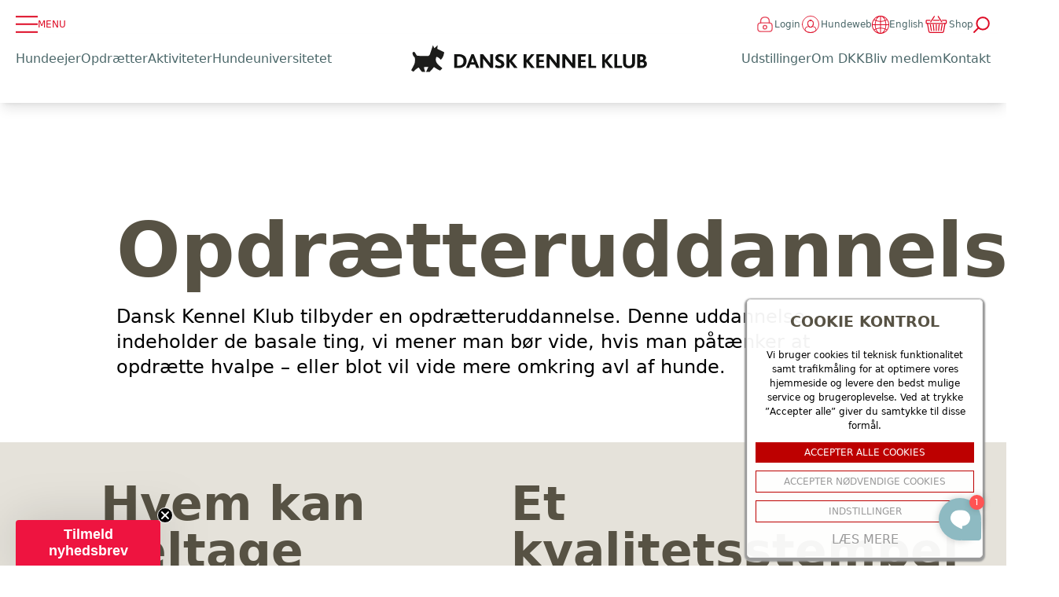

--- FILE ---
content_type: text/html; charset=UTF-8
request_url: https://www.dkk.dk/kurser-prover-og-traening/deltag-i-kurser-hos-dkk/opdr%C3%A6tteruddannelser
body_size: 59337
content:
<!DOCTYPE html>
<html xmlns="http://www.w3.org/1999/xhtml" lang="da"  class="scroll-smooth">
<head>
    <meta charset="utf-8">
    <meta name="viewport" content="width=device-width, initial-scale=1">
    <title>Dkk.dk</title>
    <link rel="home" href="https://www.dkk.dk/" >
    <link rel="preconnect" href="https://fonts.googleapis.com">
    <link rel="preconnect" href="https://fonts.gstatic.com" crossorigin>
    <link href="https://fonts.googleapis.com/css2?family=Inter:wght@100;200;300;400;600;700;800&display=swap" rel="stylesheet">

    <link rel="stylesheet" href="/static/css/tailwind/tailwind-feac94c82f.css" />    <script async type='text/javascript' src='https://static.klaviyo.com/onsite/js/klaviyo.js?company_id=TVkP2Y'></script>
<title>dkk.dk | Opdrætteruddannelse</title>
<script>!function(f,b,e,v,n,t,s){if(f.fbq)return;n=f.fbq=function(){n.callMethod?
n.callMethod.apply(n,arguments):n.queue.push(arguments)};if(!f._fbq)f._fbq=n;
n.push=n;n.loaded=!0;n.version='2.0';n.queue=[];t=b.createElement(e);t.async=!0;
t.src=v;s=b.getElementsByTagName(e)[0];s.parentNode.insertBefore(t,s)}(window,
document,'script','https://connect.facebook.net/en_US/fbevents.js');
fbq('init', '1022612321943416');
fbq('track', 'PageView');
</script><meta name="generator" content="SEOmatic">
<meta name="keywords" content="Opdrætteruddannelse">
<meta name="description" content="Dansk Kennel Klub tilbyder en opdrætteruddannelse.Denne uddannelse indeholder de basale ting, vi mener man bør vide, hvis man påtænker at opdrætte hvalpe…">
<meta name="referrer" content="no-referrer-when-downgrade">
<meta name="robots" content="all">
<meta content="da" property="og:locale">
<meta content="en" property="og:locale:alternate">
<meta content="dkk.dk" property="og:site_name">
<meta content="website" property="og:type">
<meta content="https://www.dkk.dk/kurser-prover-og-traening/deltag-i-kurser-hos-dkk/opdrætteruddannelser" property="og:url">
<meta content="Opdrætteruddannelse" property="og:title">
<meta content="Dansk Kennel Klub tilbyder en opdrætteruddannelse.Denne uddannelse indeholder de basale ting, vi mener man bør vide, hvis man påtænker at opdrætte hvalpe…" property="og:description">
<meta content="https://www.dkk.dk/uploads/cta/_1200x630_crop_center-center_82_none/racer.jpg?mtime=1574154107" property="og:image">
<meta content="1200" property="og:image:width">
<meta content="630" property="og:image:height">
<meta content="Information om hunderacer, avlsrestriktioner, standarder, hvalpe til salg, find en opdrætter" property="og:image:alt">
<meta name="twitter:card" content="summary_large_image">
<meta name="twitter:creator" content="@">
<meta name="twitter:title" content="Opdrætteruddannelse">
<meta name="twitter:description" content="Dansk Kennel Klub tilbyder en opdrætteruddannelse.Denne uddannelse indeholder de basale ting, vi mener man bør vide, hvis man påtænker at opdrætte hvalpe…">
<meta name="twitter:image" content="https://www.dkk.dk/uploads/cta/_800x418_crop_center-center_82_none/racer.jpg?mtime=1574154107">
<meta name="twitter:image:width" content="800">
<meta name="twitter:image:height" content="418">
<meta name="twitter:image:alt" content="Information om hunderacer, avlsrestriktioner, standarder, hvalpe til salg, find en opdrætter">
<link href="https://www.dkk.dk/kurser-prover-og-traening/deltag-i-kurser-hos-dkk/opdrætteruddannelser" rel="canonical">
<link href="https://www.dkk.dk/" rel="home">
<link type="text/plain" href="https://www.dkk.dk/humans.txt" rel="author">
<link href="https://www.dkk.dk/kurser-prover-og-traening/deltag-i-kurser-hos-dkk/opdrætteruddannelser" rel="alternate" hreflang="en">
<link href="https://www.dkk.dk/kurser-prover-og-traening/deltag-i-kurser-hos-dkk/opdrætteruddannelser" rel="alternate" hreflang="x-default">
<link href="https://www.dkk.dk/kurser-prover-og-traening/deltag-i-kurser-hos-dkk/opdrætteruddannelser" rel="alternate" hreflang="da"></head>
<body><noscript><img height="1" width="1" style="display:none"
src="https://www.facebook.com/tr?id=1022612321943416&ev=PageView&noscript=1" /></noscript>


    
<div id="menuData" class="hidden ">
                        <div id="node-742657" class="flex gap-4  justify-between items-center py-3">
                <a  href="https://www.dkk.dk/hundeejer" class="text-xl lg:text-2xl font-bold text-gray-700 ">Hundeejer</a>
                <div
                        id="742657"
                        class="cursor-pointer w-10 toggle-sub-menu">
                    <svg width="26.205" height="26.205" viewBox="0 0 26.205 26.205" >
                        <g id="Group_642" data-name="Group 642" transform="translate(0 0)">
                            <path id="Path_128" data-name="Path 128" d="M3686.086,57.337h26.2" transform="translate(-3686.086 -44.235)" fill="none" stroke="#de0b25" stroke-width="2"/>
                            <path id="Path_129" data-name="Path 129" d="M0,0H26.2" transform="translate(13.103 0) rotate(90)" fill="none" stroke="#de0b25" stroke-width="2"/>
                        </g>
                    </svg>
                </div>
            </div>

                        <div id="sub-menu-742657" class="hidden opacity-0 sm:hidden sm:opacity-100">
                                    <div class="flex gap-4 items-center pb-4 lg:pl-4">
                        <a href="https://www.dkk.dk/hundeejer/køb-hund" class="font-semibold lg:text-lg">Køb af hund</a>
                    </div>
                                    <div class="flex gap-4 items-center pb-4 lg:pl-4">
                        <a href="https://www.dkk.dk/hundeejer/ny" class="font-semibold lg:text-lg">Ny hundeejer</a>
                    </div>
                                    <div class="flex gap-4 items-center pb-4 lg:pl-4">
                        <a href="https://www.dkk.dk/hundeejer/den-første-tid-med-hvalpen" class="font-semibold lg:text-lg">Den første tid med hvalpen</a>
                    </div>
                                    <div class="flex gap-4 items-center pb-4 lg:pl-4">
                        <a href="https://www.dkk.dk/hundeejer/hverdagen-med-hund" class="font-semibold lg:text-lg">Hverdagen med hund</a>
                    </div>
                                    <div class="flex gap-4 items-center pb-4 lg:pl-4">
                        <a href="https://www.dkk.dk/alle-emner/sundhed-og-sygdom" class="font-semibold lg:text-lg">Sundhed og sygdom</a>
                    </div>
                                    <div class="flex gap-4 items-center pb-4 lg:pl-4">
                        <a href="https://www.dkk.dk/stambog" class="font-semibold lg:text-lg">Stambog</a>
                    </div>
                                    <div class="flex gap-4 items-center pb-4 lg:pl-4">
                        <a href="https://www.dkk.dk/race-old" class="font-semibold lg:text-lg">Hundeleksikon</a>
                    </div>
                            </div>

                                <div id="node-742019" class="flex gap-4  justify-between items-center py-3">
                <a  href="https://www.dkk.dk/alle-emner/opdræt" class="text-xl lg:text-2xl font-bold text-gray-700 ">Opdrætter</a>
                <div
                        id="742019"
                        class="cursor-pointer w-10 toggle-sub-menu">
                    <svg width="26.205" height="26.205" viewBox="0 0 26.205 26.205" >
                        <g id="Group_642" data-name="Group 642" transform="translate(0 0)">
                            <path id="Path_128" data-name="Path 128" d="M3686.086,57.337h26.2" transform="translate(-3686.086 -44.235)" fill="none" stroke="#de0b25" stroke-width="2"/>
                            <path id="Path_129" data-name="Path 129" d="M0,0H26.2" transform="translate(13.103 0) rotate(90)" fill="none" stroke="#de0b25" stroke-width="2"/>
                        </g>
                    </svg>
                </div>
            </div>

                        <div id="sub-menu-742019" class="hidden opacity-0 sm:hidden sm:opacity-100">
                                    <div class="flex gap-4 items-center pb-4 lg:pl-4">
                        <a href="https://www.dkk.dk/alle-emner/opdræt/førstegangs-opdrætter" class="font-semibold lg:text-lg">Guide til nye opdrættere</a>
                    </div>
                                    <div class="flex gap-4 items-center pb-4 lg:pl-4">
                        <a href="https://www.dkk.dk/alle-emner/opdræt/opdraetter" class="font-semibold lg:text-lg">For den erfarne opdrætter</a>
                    </div>
                                    <div class="flex gap-4 items-center pb-4 lg:pl-4">
                        <a href="https://www.dkk.dk/alle-emner/opdræt/opdræt-fra-a-til-z" class="font-semibold lg:text-lg">Opdræt fra A til Z</a>
                    </div>
                                    <div class="flex gap-4 items-center pb-4 lg:pl-4">
                        <a href="https://www.dkk.dk/kurser-prover-og-traening/deltag-i-kurser-hos-dkk/opdrætteruddannelser" class="font-semibold lg:text-lg">Opdrætteruddannelse</a>
                    </div>
                                    <div class="flex gap-4 items-center pb-4 lg:pl-4">
                        <a href="https://www.dkk.dk/alle-emner/opdræt/dkks-etiske-regler-for-avl" class="font-semibold lg:text-lg">Etiske regler for avl</a>
                    </div>
                                    <div class="flex gap-4 items-center pb-4 lg:pl-4">
                        <a href="https://www.dkk.dk/alle-emner/opdræt/avlsrestriktioner" class="font-semibold lg:text-lg">Avlskrav og avlsanbefalinger</a>
                    </div>
                                    <div class="flex gap-4 items-center pb-4 lg:pl-4">
                        <a href="https://www.dkk.dk/alle-emner/kennelmærke" class="font-semibold lg:text-lg">Kennelmærke</a>
                    </div>
                            </div>

                                <div id="node-742262" class="flex gap-4  justify-between items-center py-3">
                <a  href="https://www.dkk.dk/kurser-prover-og-traening/aktiviteter-med-din-hund" class="text-xl lg:text-2xl font-bold text-gray-700 ">Aktiviteter</a>
                <div
                        id="742262"
                        class="cursor-pointer w-10 toggle-sub-menu">
                    <svg width="26.205" height="26.205" viewBox="0 0 26.205 26.205" >
                        <g id="Group_642" data-name="Group 642" transform="translate(0 0)">
                            <path id="Path_128" data-name="Path 128" d="M3686.086,57.337h26.2" transform="translate(-3686.086 -44.235)" fill="none" stroke="#de0b25" stroke-width="2"/>
                            <path id="Path_129" data-name="Path 129" d="M0,0H26.2" transform="translate(13.103 0) rotate(90)" fill="none" stroke="#de0b25" stroke-width="2"/>
                        </g>
                    </svg>
                </div>
            </div>

                        <div id="sub-menu-742262" class="hidden opacity-0 sm:hidden sm:opacity-100">
                                    <div class="flex gap-4 items-center pb-4 lg:pl-4">
                        <a href="https://www.dkk.dk/kurser-prover-og-traening/aktiviteter-med-din-hund/find-træningsplads" class="font-semibold lg:text-lg">Find træningsplads</a>
                    </div>
                                    <div class="flex gap-4 items-center pb-4 lg:pl-4">
                        <a href="https://www.dkk.dk/kurser-prover-og-traening/aktiviteter-med-din-hund/træning-og-aktivering" class="font-semibold lg:text-lg">Hundesport</a>
                    </div>
                                    <div class="flex gap-4 items-center pb-4 lg:pl-4">
                        <a href="https://www.dkk.dk/hundeuniversitetet/start" class="font-semibold lg:text-lg">Kurser</a>
                    </div>
                                    <div class="flex gap-4 items-center pb-4 lg:pl-4">
                        <a href="https://www.dkk.dk/kurser-prover-og-traening/events" class="font-semibold lg:text-lg">Events</a>
                    </div>
                                    <div class="flex gap-4 items-center pb-4 lg:pl-4">
                        <a href="https://www.dkk.dk/kurser-prover-og-traening/prøver" class="font-semibold lg:text-lg">Prøver og konkurrencer</a>
                    </div>
                                    <div class="flex gap-4 items-center pb-4 lg:pl-4">
                        <a href="https://www.dkk.dk/kurser-prover-og-traening/aktiviteter-med-din-hund/dkk-ungdom" class="font-semibold lg:text-lg">DKK Ungdom</a>
                    </div>
                                    <div class="flex gap-4 items-center pb-4 lg:pl-4">
                        <a href="https://www.dkk.dk/kurser-prover-og-traening/prøver/mentalbeskrivelse" class="font-semibold lg:text-lg">Mentalbeskrivelse</a>
                    </div>
                            </div>

                                <div id="node-742263" class="flex gap-4  justify-between items-center py-3">
                <a  href="https://www.dkk.dk/udstillinger-og-events/deltag-i-udstillinger" class="text-xl lg:text-2xl font-bold text-gray-700 ">Udstilling</a>
                <div
                        id="742263"
                        class="cursor-pointer w-10 toggle-sub-menu">
                    <svg width="26.205" height="26.205" viewBox="0 0 26.205 26.205" >
                        <g id="Group_642" data-name="Group 642" transform="translate(0 0)">
                            <path id="Path_128" data-name="Path 128" d="M3686.086,57.337h26.2" transform="translate(-3686.086 -44.235)" fill="none" stroke="#de0b25" stroke-width="2"/>
                            <path id="Path_129" data-name="Path 129" d="M0,0H26.2" transform="translate(13.103 0) rotate(90)" fill="none" stroke="#de0b25" stroke-width="2"/>
                        </g>
                    </svg>
                </div>
            </div>

                        <div id="sub-menu-742263" class="hidden opacity-0 sm:hidden sm:opacity-100">
                                    <div class="flex gap-4 items-center pb-4 lg:pl-4">
                        <a href="https://www.dkk.dk/udstillinger-og-events/kalender" class="font-semibold lg:text-lg">Kalender</a>
                    </div>
                                    <div class="flex gap-4 items-center pb-4 lg:pl-4">
                        <a href="https://www.dkk.dk/udstillinger-og-events/praktisk-info-om-udstilinger" class="font-semibold lg:text-lg">Praktisk info</a>
                    </div>
                                    <div class="flex gap-4 items-center pb-4 lg:pl-4">
                        <a href="https://www.dkk.dk/udstillinger-og-events/praktisk-info-om-udstilinger/ny-" class="font-semibold lg:text-lg">Ny på udstilling</a>
                    </div>
                                    <div class="flex gap-4 items-center pb-4 lg:pl-4">
                        <a href="https://www.dkk.dk/udstillinger-og-events/for-besøgende" class="font-semibold lg:text-lg">Besøg en hundeudstilling</a>
                    </div>
                                    <div class="flex gap-4 items-center pb-4 lg:pl-4">
                        <a href="https://www.dkk.dk/udstillinger-og-events/praktisk-info-om-udstilinger/for-arrangører" class="font-semibold lg:text-lg">For arrangører</a>
                    </div>
                                    <div class="flex gap-4 items-center pb-4 lg:pl-4">
                        <a href="https://www.dkk.dk/udstillinger-og-events/praktisk-info-om-udstilinger/book-en-stand" class="font-semibold lg:text-lg">Book en stand</a>
                    </div>
                                    <div class="flex gap-4 items-center pb-4 lg:pl-4">
                        <a href="https://www.dkk.dk/udstillinger-og-events/titler-og-resultater" class="font-semibold lg:text-lg">Titler og resultater</a>
                    </div>
                            </div>

                                <div id="node-742804" class="flex gap-4  justify-between items-center py-3">
                <a  href="https://www.dkk.dk/hundeuniversitetet/start" class="text-xl lg:text-2xl font-bold text-gray-700 ">Hundeuniversitetet</a>
                <div
                        id="742804"
                        class="cursor-pointer w-10 toggle-sub-menu">
                    <svg width="26.205" height="26.205" viewBox="0 0 26.205 26.205" >
                        <g id="Group_642" data-name="Group 642" transform="translate(0 0)">
                            <path id="Path_128" data-name="Path 128" d="M3686.086,57.337h26.2" transform="translate(-3686.086 -44.235)" fill="none" stroke="#de0b25" stroke-width="2"/>
                            <path id="Path_129" data-name="Path 129" d="M0,0H26.2" transform="translate(13.103 0) rotate(90)" fill="none" stroke="#de0b25" stroke-width="2"/>
                        </g>
                    </svg>
                </div>
            </div>

                        <div id="sub-menu-742804" class="hidden opacity-0 sm:hidden sm:opacity-100">
                                    <div class="flex gap-4 items-center pb-4 lg:pl-4">
                        <a href="https://www.dkk.dk/hundeuniversitetet/webinar" class="font-semibold lg:text-lg">Webinar</a>
                    </div>
                                    <div class="flex gap-4 items-center pb-4 lg:pl-4">
                        <a href="https://www.dkk.dk/hundeuniversitetet/online-kurser" class="font-semibold lg:text-lg">Online-kurser</a>
                    </div>
                                    <div class="flex gap-4 items-center pb-4 lg:pl-4">
                        <a href="https://www.dkk.dk/hundeuniversitetet/fysiske-kurser" class="font-semibold lg:text-lg">Fysiske kurser</a>
                    </div>
                                    <div class="flex gap-4 items-center pb-4 lg:pl-4">
                        <a href="https://www.dkk.dk/kurser-prover-og-traening/deltag-i-kurser-hos-dkk/dommeruddannelser-1" class="font-semibold lg:text-lg">Dommeruddannelser</a>
                    </div>
                                    <div class="flex gap-4 items-center pb-4 lg:pl-4">
                        <a href="https://www.dkk.dk/kurser-prover-og-traening/deltag-i-kurser-hos-dkk/instruktøruddannelser" class="font-semibold lg:text-lg">Instruktøruddannelser</a>
                    </div>
                                    <div class="flex gap-4 items-center pb-4 lg:pl-4">
                        <a href="https://www.dkk.dk/kurser-prover-og-traening/deltag-i-kurser-hos-dkk/opdrætteruddannelser" class="font-semibold lg:text-lg">Opdrætteruddannelse</a>
                    </div>
                            </div>

                                <div class="flex gap-4 items-center py-2">
                <a href="https://www.dkk.dk/raadgivning-fra-dkk" class="text-xl lg:text-2xl font-bold text-gray-700 ">Medlemsservice</a>
            </div>
                                <div class="flex gap-4 items-center py-2">
                <a href="/webshop" class="text-xl lg:text-2xl font-bold text-gray-700 ">Webshop</a>
            </div>
                                <div class="flex gap-4 items-center py-2">
                <a href="https://www.hundeweb.dk/" class="text-xl lg:text-2xl font-bold text-gray-700 ">Hundeweb</a>
            </div>
                        <div class="flex gap-4 items-center py-2 md:hidden">
                <a href="/om-dkk/om-dkk" class="text-xl lg:text-2xl font-bold text-gray-700 ">Om DKK</a>
            </div>
            <div class="flex gap-4 items-center py-2 md:hidden">
                <a href="/english/about-dkk" class="text-xl lg:text-2xl font-bold text-gray-700 ">English</a>
            </div>
            <div class="flex gap-4 items-center py-2">
                <a href="/medlemskab/bliv-medlem" class="border border-white px-4 py-2 bg-white text-center rounded-md shadow-md text-center mt-2 ">
                    <svg width="300" height="60" viewBox="0 0 416 70" fill="none" xmlns="http://www.w3.org/2000/svg" >
                        <path d="M82.262 19.851C77.6033 17.6303 72.945 15.4124 68.287 13.197C66.718 12.451 66.523 12.019 66.731 10.243C69 1 61.872 8.53302 59.144 10.943C57.994 8.42302 56.912 6.057 55.744 3.5C55.532 4.064 55.4 4.39102 55.286 4.72702C53.002 11.501 50.718 18.2723 48.434 25.041C48.1051 26.0818 47.5313 27.0284 46.7608 27.8015C45.9904 28.5746 45.0456 29.1516 44.006 29.484C43.895 30.1 23.867 29.348 19.174 29.384C18.1541 29.4235 17.1442 29.1711 16.2627 28.6565C15.3813 28.1419 14.665 27.3865 14.198 26.479C13.841 25.901 13.527 25.297 13.151 24.734C12.283 23.422 11.469 22.065 10.483 20.842C9.36799 19.457 8.283 19.387 6.67 20.114C5.233 20.762 4.97899 21.908 4.99799 23.275C5.03899 26.449 6.609 28.99 8.59 31.225C10.2641 32.9768 11.2179 35.2943 11.262 37.717C11.276 38.293 11.673 45.449 9.39499 49.562C7.54799 53.311 5.54099 56.988 3.59499 60.689C2.97999 61.851 2.32999 62.989 1.66199 64.197L7.224 67.773C11.133 63.753 15.124 59.912 20.308 57.464C20.657 57.959 20.943 58.409 21.275 58.825C23.563 61.715 25.852 64.601 28.169 67.465C28.4196 67.8082 28.7901 68.0445 29.207 68.127C31.588 68.184 33.973 68.158 36.313 68.158C35.192 64.228 33.006 56.637 33.006 56.637C36.442 56.497 38.548 56.637 44.155 56.497C44.119 56.567 40.394 64.409 38.555 68.161C41.622 68.161 44.455 68.176 47.279 68.137C47.6249 68.0734 47.938 67.8917 48.165 67.623C49.933 65.848 51.735 64.098 53.415 62.237C55.095 60.376 56.639 58.417 58.285 56.45C58.64 56.666 58.967 56.868 59.3 57.066C63.118 59.331 66.935 61.606 70.765 63.852C72.465 64.852 74.04 65.391 75.512 63.347C75.512 63.347 77.895 60.781 79.038 59.447C77.265 57.947 75.581 56.505 73.878 55.079C71.262 52.884 69.74 51.279 66.478 48.048C61.248 41.148 62.919 35.748 63.42 34.011C64.152 31.478 64.707 31.566 66.854 32.191C68.7168 32.8692 70.3887 33.9864 71.728 35.448C72.919 36.578 74.105 37.706 75.363 38.9C76.073 38.074 76.736 37.371 77.319 36.606C80.019 33.072 82.29 29.343 82.643 24.75C82.714 24.1833 82.9086 23.6392 83.213 23.156C84.076 21.687 83.786 20.574 82.265 19.849" stroke="#DE0B25" stroke-width="2"/>
                        <mask id="mask0_0_1" style="mask-type:luminance" maskUnits="userSpaceOnUse" x="36" y="36" width="21" height="19">
                            <path d="M56.407 36.882H36.289V54.024H56.407V36.882Z" fill="white"/>
                        </mask>
                        <g mask="url(#mask0_0_1)">
                            <path d="M46.353 54.023C45.63 53.457 44.921 52.911 44.223 52.352C42.3532 50.903 40.5804 49.333 38.916 47.652C38.2336 46.9709 37.6191 46.225 37.081 45.425C36.6699 44.7653 36.4091 44.0232 36.3172 43.2513C36.2252 42.4795 36.3044 41.6968 36.549 40.959C36.7726 40.063 37.2237 39.2399 37.8586 38.5693C38.4934 37.8987 39.2906 37.4033 40.173 37.131C41.198 36.8088 42.2975 36.8115 43.3208 37.1387C44.3442 37.466 45.2413 38.1018 45.889 38.959C46.047 39.159 46.189 39.376 46.359 39.62L46.554 39.331C46.9449 38.7168 47.4594 38.1908 48.0647 37.7863C48.67 37.3819 49.353 37.108 50.07 36.982C50.8996 36.8189 51.7568 36.866 52.5636 37.1189C53.3703 37.3718 54.101 37.8225 54.689 38.43C55.5354 39.2784 56.1022 40.3652 56.3137 41.5448C56.5251 42.7244 56.371 43.9405 55.872 45.03C55.4275 45.8515 54.8599 46.6002 54.189 47.25C52.285 49.1982 50.2467 51.0103 48.089 52.673C47.527 53.122 46.952 53.558 46.353 54.023Z" fill="#DE0B25"/>
                        </g>
                        <path d="M102.77 39.4545H106.562L108.956 49.2273H109.126L114.744 39.4545H118.537L116.122 54H113.139L114.716 44.5327H114.588L109.276 53.929H107.237L105.05 44.4972H104.929L103.338 54H100.355L102.77 39.4545ZM123.542 54.2131C122.425 54.2131 121.499 53.9858 120.765 53.5312C120.031 53.072 119.515 52.4233 119.217 51.5852C118.923 50.7424 118.874 49.7457 119.068 48.5952C119.257 47.473 119.638 46.4882 120.211 45.6406C120.789 44.7931 121.513 44.1326 122.385 43.6591C123.256 43.1856 124.226 42.9489 125.297 42.9489C126.016 42.9489 126.667 43.0649 127.25 43.2969C127.837 43.5241 128.324 43.8698 128.713 44.3338C129.101 44.7931 129.366 45.3684 129.508 46.0597C129.655 46.7509 129.653 47.5606 129.501 48.4886L129.366 49.3196H120.162L120.453 47.4446H126.816C126.887 47.009 126.859 46.6231 126.731 46.2869C126.603 45.9508 126.39 45.688 126.092 45.4986C125.794 45.3045 125.427 45.2074 124.991 45.2074C124.546 45.2074 124.129 45.3163 123.741 45.5341C123.353 45.7519 123.026 46.0384 122.761 46.3935C122.501 46.7438 122.333 47.125 122.257 47.5369L121.923 49.3977C121.828 49.9706 121.847 50.4465 121.98 50.8253C122.117 51.2041 122.354 51.4882 122.69 51.6776C123.026 51.8622 123.452 51.9545 123.968 51.9545C124.305 51.9545 124.619 51.9072 124.913 51.8125C125.211 51.7178 125.476 51.5781 125.708 51.3935C125.94 51.2041 126.13 50.9697 126.277 50.6903L129.039 50.875C128.784 51.5473 128.395 52.1345 127.875 52.6364C127.354 53.1335 126.726 53.5218 125.993 53.8011C125.263 54.0758 124.447 54.2131 123.542 54.2131ZM136.012 39.4545L133.597 54H130.572L132.987 39.4545H136.012ZM140.027 54.1776C139.193 54.1776 138.476 53.9645 137.875 53.5384C137.278 53.1075 136.852 52.4754 136.596 51.642C136.345 50.804 136.322 49.7765 136.525 48.5597C136.734 47.3097 137.108 46.2704 137.647 45.4418C138.187 44.6084 138.826 43.9858 139.565 43.5739C140.304 43.1572 141.073 42.9489 141.873 42.9489C142.479 42.9489 142.969 43.053 143.343 43.2614C143.722 43.465 144.013 43.7206 144.217 44.0284C144.421 44.3314 144.563 44.6297 144.643 44.9233H144.735L145.652 39.4545H148.67L146.255 54H143.272L143.564 52.2528H143.436C143.246 52.5559 142.995 52.8565 142.683 53.1548C142.375 53.4484 142.001 53.6922 141.561 53.8864C141.125 54.0805 140.614 54.1776 140.027 54.1776ZM141.362 51.7699C141.845 51.7699 142.28 51.6373 142.669 51.3722C143.057 51.1023 143.384 50.7259 143.649 50.2429C143.914 49.7599 144.099 49.1941 144.203 48.5455C144.312 47.8968 144.314 47.3333 144.21 46.8551C144.106 46.3769 143.902 46.0076 143.599 45.7472C143.301 45.4867 142.905 45.3565 142.413 45.3565C141.916 45.3565 141.475 45.4915 141.092 45.7614C140.713 46.0312 140.398 46.4053 140.147 46.8835C139.901 47.3617 139.726 47.9157 139.622 48.5455C139.518 49.1799 139.511 49.741 139.6 50.2287C139.69 50.7116 139.882 51.0904 140.176 51.3651C140.469 51.6349 140.865 51.7699 141.362 51.7699ZM157.37 54.1776C156.537 54.1776 155.82 53.9645 155.218 53.5384C154.622 53.1075 154.196 52.4754 153.94 51.642C153.689 50.804 153.665 49.7765 153.869 48.5597C154.077 47.3097 154.451 46.2704 154.991 45.4418C155.531 44.6084 156.17 43.9858 156.909 43.5739C157.647 43.1572 158.417 42.9489 159.217 42.9489C159.823 42.9489 160.313 43.053 160.687 43.2614C161.066 43.465 161.357 43.7206 161.561 44.0284C161.764 44.3314 161.906 44.6297 161.987 44.9233H162.079L162.995 39.4545H166.014L163.599 54H160.616L160.907 52.2528H160.779C160.59 52.5559 160.339 52.8565 160.027 53.1548C159.719 53.4484 159.345 53.6922 158.904 53.8864C158.469 54.0805 157.958 54.1776 157.37 54.1776ZM158.706 51.7699C159.189 51.7699 159.624 51.6373 160.012 51.3722C160.401 51.1023 160.727 50.7259 160.993 50.2429C161.258 49.7599 161.442 49.1941 161.547 48.5455C161.655 47.8968 161.658 47.3333 161.554 46.8551C161.449 46.3769 161.246 46.0076 160.943 45.7472C160.645 45.4867 160.249 45.3565 159.757 45.3565C159.26 45.3565 158.819 45.4915 158.436 45.7614C158.057 46.0312 157.742 46.4053 157.491 46.8835C157.245 47.3617 157.07 47.9157 156.966 48.5455C156.861 49.1799 156.854 49.741 156.944 50.2287C157.034 50.7116 157.226 51.0904 157.52 51.3651C157.813 51.6349 158.208 51.7699 158.706 51.7699ZM166.08 54L167.898 43.0909H170.923L169.105 54H166.08ZM169.723 41.6705C169.273 41.6705 168.902 41.5213 168.608 41.223C168.319 40.92 168.201 40.5601 168.253 40.1435C168.305 39.7173 168.509 39.3575 168.864 39.0639C169.219 38.7656 169.621 38.6165 170.071 38.6165C170.521 38.6165 170.888 38.7656 171.172 39.0639C171.456 39.3575 171.574 39.7173 171.527 40.1435C171.48 40.5601 171.278 40.92 170.923 41.223C170.573 41.5213 170.173 41.6705 169.723 41.6705ZM175.762 58.3182C174.777 58.3182 173.955 58.1832 173.297 57.9134C172.644 57.6482 172.147 57.286 171.806 56.8267C171.47 56.3674 171.285 55.8513 171.252 55.2784L174.121 54.902C174.173 55.1245 174.273 55.3305 174.419 55.5199C174.571 55.7093 174.786 55.8608 175.066 55.9744C175.35 56.0881 175.717 56.1449 176.167 56.1449C176.825 56.1449 177.398 55.9839 177.885 55.6619C178.373 55.3447 178.674 54.812 178.787 54.0639L179.114 52.0682H178.986C178.806 52.3712 178.56 52.6577 178.248 52.9276C177.94 53.1974 177.563 53.4176 177.118 53.5881C176.678 53.7585 176.169 53.8438 175.591 53.8438C174.767 53.8438 174.052 53.6544 173.446 53.2756C172.845 52.892 172.409 52.3073 172.14 51.5213C171.874 50.7306 171.841 49.7315 172.04 48.5241C172.248 47.2884 172.623 46.2562 173.162 45.4276C173.702 44.599 174.341 43.9787 175.08 43.5668C175.819 43.1548 176.588 42.9489 177.388 42.9489C177.999 42.9489 178.491 43.053 178.865 43.2614C179.244 43.465 179.535 43.7206 179.739 44.0284C179.943 44.3314 180.087 44.6297 180.172 44.9233H180.293L180.591 43.0909H183.596L181.763 54.1065C181.616 55.0393 181.264 55.8158 180.705 56.4361C180.151 57.0611 179.448 57.5298 178.596 57.8423C177.743 58.1596 176.799 58.3182 175.762 58.3182ZM176.898 51.571C177.381 51.571 177.814 51.4503 178.198 51.2088C178.586 50.9626 178.91 50.6122 179.171 50.1577C179.431 49.6984 179.614 49.1491 179.718 48.5099C179.822 47.8707 179.819 47.3168 179.711 46.848C179.606 46.3745 179.403 46.0076 179.1 45.7472C178.801 45.4867 178.408 45.3565 177.921 45.3565C177.419 45.3565 176.979 45.4915 176.6 45.7614C176.221 46.0265 175.906 46.3958 175.655 46.8693C175.409 47.3428 175.236 47.8897 175.137 48.5099C175.033 49.1397 175.028 49.6842 175.123 50.1435C175.222 50.598 175.418 50.9508 175.712 51.2017C176.006 51.4479 176.401 51.571 176.898 51.571ZM188.814 54L190.632 43.0909H193.658L191.839 54H188.814ZM192.457 41.6705C192.008 41.6705 191.636 41.5213 191.342 41.223C191.054 40.92 190.935 40.5601 190.987 40.1435C191.039 39.7173 191.243 39.3575 191.598 39.0639C191.953 38.7656 192.356 38.6165 192.805 38.6165C193.255 38.6165 193.622 38.7656 193.906 39.0639C194.19 39.3575 194.309 39.7173 194.261 40.1435C194.214 40.5601 194.013 40.92 193.658 41.223C193.307 41.5213 192.907 41.6705 192.457 41.6705ZM198.354 47.6932L197.303 54H194.284L196.103 43.0909H198.979L198.667 45.0156H198.787C199.133 44.3764 199.621 43.8722 200.25 43.5028C200.885 43.1335 201.607 42.9489 202.417 42.9489C203.174 42.9489 203.806 43.1146 204.313 43.446C204.824 43.7775 205.184 44.2486 205.392 44.8594C205.605 45.4702 205.641 46.2017 205.499 47.054L204.334 54H201.309L202.381 47.5938C202.49 46.9261 202.405 46.4053 202.125 46.0312C201.851 45.6525 201.408 45.4631 200.797 45.4631C200.39 45.4631 200.016 45.5507 199.675 45.7259C199.334 45.901 199.048 46.1567 198.816 46.4929C198.588 46.8243 198.435 47.2244 198.354 47.6932ZM210.71 54.1776C209.877 54.1776 209.16 53.9645 208.558 53.5384C207.962 53.1075 207.536 52.4754 207.28 51.642C207.029 50.804 207.005 49.7765 207.209 48.5597C207.417 47.3097 207.791 46.2704 208.331 45.4418C208.871 44.6084 209.51 43.9858 210.249 43.5739C210.987 43.1572 211.757 42.9489 212.557 42.9489C213.163 42.9489 213.653 43.053 214.027 43.2614C214.406 43.465 214.697 43.7206 214.901 44.0284C215.104 44.3314 215.246 44.6297 215.327 44.9233H215.419L216.335 39.4545H219.354L216.939 54H213.956L214.247 52.2528H214.119C213.93 52.5559 213.679 52.8565 213.366 53.1548C213.059 53.4484 212.685 53.6922 212.244 53.8864C211.809 54.0805 211.297 54.1776 210.71 54.1776ZM212.045 51.7699C212.528 51.7699 212.964 51.6373 213.352 51.3722C213.741 51.1023 214.067 50.7259 214.332 50.2429C214.598 49.7599 214.782 49.1941 214.886 48.5455C214.995 47.8968 214.998 47.3333 214.893 46.8551C214.789 46.3769 214.586 46.0076 214.283 45.7472C213.984 45.4867 213.589 45.3565 213.097 45.3565C212.599 45.3565 212.159 45.4915 211.776 45.7614C211.397 46.0312 211.082 46.4053 210.831 46.8835C210.585 47.3617 210.41 47.9157 210.305 48.5455C210.201 49.1799 210.194 49.741 210.284 50.2287C210.374 50.7116 210.566 51.0904 210.859 51.3651C211.153 51.6349 211.548 51.7699 212.045 51.7699ZM224.048 54L225.866 43.0909H228.892L227.074 54H224.048ZM227.692 41.6705C227.242 41.6705 226.87 41.5213 226.577 41.223C226.288 40.92 226.17 40.5601 226.222 40.1435C226.274 39.7173 226.477 39.3575 226.832 39.0639C227.188 38.7656 227.59 38.6165 228.04 38.6165C228.49 38.6165 228.857 38.7656 229.141 39.0639C229.425 39.3575 229.543 39.7173 229.496 40.1435C229.448 40.5601 229.247 40.92 228.892 41.223C228.542 41.5213 228.142 41.6705 227.692 41.6705ZM239.411 54H234.183L236.598 39.4545H241.726C243.189 39.4545 244.403 39.7528 245.369 40.3494C246.34 40.946 247.024 41.8007 247.422 42.9134C247.82 44.0213 247.891 45.3447 247.635 46.8835C247.389 48.3703 246.899 49.6463 246.165 50.7116C245.431 51.7723 244.491 52.5866 243.345 53.1548C242.199 53.7183 240.888 54 239.411 54ZM237.699 51.3651H239.588C240.502 51.3651 241.302 51.1946 241.989 50.8537C242.68 50.5128 243.246 49.9872 243.686 49.277C244.131 48.5668 244.446 47.6577 244.631 46.5497C244.806 45.4986 244.794 44.6463 244.595 43.9929C244.401 43.3348 244.025 42.8542 243.466 42.5511C242.907 42.2434 242.173 42.0895 241.264 42.0895H239.24L237.699 51.3651ZM251.76 54.206C251.068 54.206 250.469 54.0852 249.963 53.8438C249.461 53.5975 249.092 53.233 248.855 52.75C248.618 52.267 248.559 51.6681 248.677 50.9531C248.781 50.3471 248.978 49.8404 249.267 49.4332C249.56 49.0213 249.918 48.6899 250.339 48.4389C250.761 48.188 251.227 47.9962 251.738 47.8636C252.254 47.7311 252.787 47.6411 253.336 47.5938C253.971 47.5275 254.487 47.4635 254.885 47.402C255.287 47.3404 255.588 47.2528 255.787 47.1392C255.985 47.0208 256.106 46.8456 256.149 46.6136V46.571C256.22 46.1259 256.137 45.7803 255.9 45.5341C255.668 45.2831 255.297 45.1577 254.785 45.1577C254.245 45.1577 253.786 45.276 253.407 45.5128C253.033 45.7495 252.766 46.0502 252.605 46.4148L249.849 46.1875C250.095 45.5246 250.467 44.9517 250.964 44.4688C251.466 43.9811 252.07 43.607 252.775 43.3466C253.481 43.0814 254.271 42.9489 255.147 42.9489C255.753 42.9489 256.319 43.0199 256.845 43.1619C257.375 43.304 257.832 43.5241 258.216 43.8224C258.604 44.1207 258.883 44.5043 259.054 44.973C259.229 45.437 259.264 45.9934 259.16 46.642L257.931 54H255.062L255.318 52.4872H255.233C255.001 52.8281 254.717 53.1288 254.38 53.3892C254.044 53.6449 253.658 53.8461 253.223 53.9929C252.787 54.1349 252.299 54.206 251.76 54.206ZM252.974 52.1179C253.414 52.1179 253.819 52.0303 254.189 51.8551C254.563 51.6752 254.87 51.4337 255.112 51.1307C255.358 50.8277 255.514 50.4844 255.581 50.1009L255.765 48.9432C255.671 49.0047 255.533 49.0592 255.353 49.1065C255.178 49.1539 254.986 49.1989 254.778 49.2415C254.574 49.2794 254.368 49.3149 254.16 49.348C253.952 49.3764 253.765 49.4048 253.599 49.4332C253.234 49.4853 252.908 49.5682 252.619 49.6818C252.33 49.7955 252.096 49.9493 251.916 50.1435C251.736 50.3329 251.625 50.5696 251.582 50.8537C251.516 51.2656 251.613 51.5805 251.873 51.7983C252.138 52.0114 252.505 52.1179 252.974 52.1179ZM264.37 47.6932L263.319 54H260.3L262.118 43.0909H264.995L264.682 45.0156H264.803C265.149 44.3764 265.636 43.8722 266.266 43.5028C266.9 43.1335 267.623 42.9489 268.432 42.9489C269.19 42.9489 269.822 43.1146 270.328 43.446C270.84 43.7775 271.2 44.2486 271.408 44.8594C271.621 45.4702 271.657 46.2017 271.515 47.054L270.35 54H267.324L268.397 47.5938C268.506 46.9261 268.42 46.4053 268.141 46.0312C267.866 45.6525 267.424 45.4631 266.813 45.4631C266.406 45.4631 266.032 45.5507 265.691 45.7259C265.35 45.901 265.063 46.1567 264.831 46.4929C264.604 46.8243 264.45 47.2244 264.37 47.6932ZM283.082 46.2017L280.334 46.3722C280.32 46.1307 280.253 45.9152 280.135 45.7259C280.021 45.5317 279.853 45.3778 279.631 45.2642C279.413 45.1506 279.138 45.0938 278.807 45.0938C278.31 45.0938 277.867 45.2074 277.479 45.4347C277.09 45.6619 276.87 45.9531 276.818 46.3082C276.776 46.5355 276.835 46.7273 276.996 46.8835C277.157 47.0398 277.481 47.1723 277.969 47.2812L279.886 47.679C280.909 47.8968 281.648 48.259 282.102 48.7656C282.562 49.2723 282.725 49.9351 282.592 50.7543C282.474 51.4503 282.169 52.0587 281.676 52.5795C281.184 53.0956 280.559 53.4981 279.801 53.7869C279.044 54.071 278.203 54.2131 277.28 54.2131C275.798 54.2131 274.671 53.91 273.899 53.304C273.127 52.6979 272.756 51.8764 272.784 50.8395L275.739 50.6832C275.762 51.1283 275.919 51.4645 276.207 51.6918C276.496 51.9143 276.892 52.0279 277.393 52.0327C277.957 52.0421 278.435 51.9261 278.828 51.6847C279.226 51.4384 279.451 51.1402 279.503 50.7898C279.541 50.5436 279.47 50.3447 279.29 50.1932C279.115 50.0417 278.793 49.9162 278.324 49.8168L276.506 49.4403C275.473 49.2273 274.732 48.8461 274.283 48.2969C273.833 47.7476 273.679 47.0492 273.821 46.2017C273.935 45.5246 274.216 44.9446 274.666 44.4616C275.121 43.974 275.705 43.5999 276.42 43.3395C277.14 43.0791 277.952 42.9489 278.857 42.9489C280.272 42.9489 281.338 43.2401 282.053 43.8224C282.772 44.4048 283.116 45.1979 283.082 46.2017ZM287.211 50.8608L287.814 47.2315H288.255L292.452 43.0909H295.925L290.328 48.5739H289.604L287.211 50.8608ZM283.951 54L286.365 39.4545H289.391L286.976 54H283.951ZM290.769 54L288.354 49.2486L290.719 47.1108L294.313 54H290.769ZM300.277 54L302.692 39.4545H305.767L304.709 45.8679H304.901L311.193 39.4545H314.879L308.423 45.9673L312.528 54H308.849L305.881 48.0199L304.048 49.8807L303.352 54H300.277ZM318.152 54.2131C317.034 54.2131 316.109 53.9858 315.375 53.5312C314.641 53.072 314.125 52.4233 313.826 51.5852C313.533 50.7424 313.483 49.7457 313.677 48.5952C313.867 47.473 314.248 46.4882 314.821 45.6406C315.398 44.7931 316.123 44.1326 316.994 43.6591C317.865 43.1856 318.836 42.9489 319.906 42.9489C320.626 42.9489 321.277 43.0649 321.859 43.2969C322.446 43.5241 322.934 43.8698 323.322 44.3338C323.71 44.7931 323.975 45.3684 324.118 46.0597C324.264 46.7509 324.262 47.5606 324.11 48.4886L323.975 49.3196H314.771L315.062 47.4446H321.426C321.497 47.009 321.468 46.6231 321.341 46.2869C321.213 45.9508 321 45.688 320.701 45.4986C320.403 45.3045 320.036 45.2074 319.6 45.2074C319.155 45.2074 318.739 45.3163 318.35 45.5341C317.962 45.7519 317.636 46.0384 317.37 46.3935C317.11 46.7438 316.942 47.125 316.866 47.5369L316.532 49.3977C316.438 49.9706 316.457 50.4465 316.589 50.8253C316.726 51.2041 316.963 51.4882 317.299 51.6776C317.636 51.8622 318.062 51.9545 318.578 51.9545C318.914 51.9545 319.229 51.9072 319.522 51.8125C319.821 51.7178 320.086 51.5781 320.318 51.3935C320.55 51.2041 320.739 50.9697 320.886 50.6903L323.649 50.875C323.393 51.5473 323.005 52.1345 322.484 52.6364C321.963 53.1335 321.336 53.5218 320.602 53.8011C319.873 54.0758 319.056 54.2131 318.152 54.2131ZM329.272 47.6932L328.221 54H325.202L327.021 43.0909H329.897L329.585 45.0156H329.705C330.051 44.3764 330.539 43.8722 331.168 43.5028C331.803 43.1335 332.525 42.9489 333.335 42.9489C334.092 42.9489 334.724 43.1146 335.231 43.446C335.742 43.7775 336.102 44.2486 336.31 44.8594C336.523 45.4702 336.559 46.2017 336.417 47.054L335.252 54H332.227L333.299 47.5938C333.408 46.9261 333.323 46.4053 333.043 46.0312C332.769 45.6525 332.326 45.4631 331.715 45.4631C331.308 45.4631 330.934 45.5507 330.593 45.7259C330.252 45.901 329.966 46.1567 329.734 46.4929C329.506 46.8243 329.353 47.2244 329.272 47.6932ZM341.713 47.6932L340.662 54H337.644L339.462 43.0909H342.338L342.026 45.0156H342.147C342.492 44.3764 342.98 43.8722 343.61 43.5028C344.244 43.1335 344.966 42.9489 345.776 42.9489C346.533 42.9489 347.166 43.1146 347.672 43.446C348.184 43.7775 348.543 44.2486 348.752 44.8594C348.965 45.4702 349 46.2017 348.858 47.054L347.694 54H344.668L345.74 47.5938C345.849 46.9261 345.764 46.4053 345.485 46.0312C345.21 45.6525 344.767 45.4631 344.157 45.4631C343.749 45.4631 343.375 45.5507 343.034 45.7259C342.694 45.901 342.407 46.1567 342.175 46.4929C341.948 46.8243 341.794 47.2244 341.713 47.6932ZM355.007 54.2131C353.89 54.2131 352.964 53.9858 352.23 53.5312C351.496 53.072 350.98 52.4233 350.682 51.5852C350.388 50.7424 350.339 49.7457 350.533 48.5952C350.722 47.473 351.103 46.4882 351.676 45.6406C352.254 44.7931 352.978 44.1326 353.849 43.6591C354.721 43.1856 355.691 42.9489 356.761 42.9489C357.481 42.9489 358.132 43.0649 358.714 43.2969C359.302 43.5241 359.789 43.8698 360.178 44.3338C360.566 44.7931 360.831 45.3684 360.973 46.0597C361.12 46.7509 361.117 47.5606 360.966 48.4886L360.831 49.3196H351.626L351.918 47.4446H358.281C358.352 47.009 358.324 46.6231 358.196 46.2869C358.068 45.9508 357.855 45.688 357.557 45.4986C357.259 45.3045 356.892 45.2074 356.456 45.2074C356.011 45.2074 355.594 45.3163 355.206 45.5341C354.818 45.7519 354.491 46.0384 354.226 46.3935C353.965 46.7438 353.797 47.125 353.722 47.5369L353.388 49.3977C353.293 49.9706 353.312 50.4465 353.445 50.8253C353.582 51.2041 353.819 51.4882 354.155 51.6776C354.491 51.8622 354.917 51.9545 355.433 51.9545C355.769 51.9545 356.084 51.9072 356.378 51.8125C356.676 51.7178 356.941 51.5781 357.173 51.3935C357.405 51.2041 357.595 50.9697 357.741 50.6903L360.504 50.875C360.249 51.5473 359.86 52.1345 359.339 52.6364C358.819 53.1335 358.191 53.5218 357.457 53.8011C356.728 54.0758 355.911 54.2131 355.007 54.2131ZM367.477 39.4545L365.062 54H362.037L364.451 39.4545H367.477ZM372.172 54L374.586 39.4545H377.662L376.603 45.8679H376.795L383.088 39.4545H386.774L380.318 45.9673L384.423 54H380.744L377.775 48.0199L375.943 49.8807L375.247 54H372.172ZM391.344 39.4545L388.929 54H385.904L388.319 39.4545H391.344ZM399.123 49.3551L400.167 43.0909H403.192L401.374 54H398.469L398.796 52.0185H398.683C398.346 52.6577 397.856 53.1714 397.212 53.5597C396.568 53.9479 395.837 54.142 395.018 54.142C394.289 54.142 393.673 53.9763 393.171 53.6449C392.674 53.3134 392.321 52.8423 392.113 52.2315C391.905 51.6207 391.869 50.8892 392.006 50.0369L393.171 43.0909H396.197L395.131 49.4972C395.032 50.1411 395.122 50.6501 395.401 51.0241C395.681 51.3982 396.107 51.5852 396.68 51.5852C397.044 51.5852 397.397 51.5024 397.738 51.3366C398.084 51.1662 398.382 50.9152 398.633 50.5838C398.884 50.2524 399.047 49.8428 399.123 49.3551ZM403.851 54L406.266 39.4545H409.292L408.397 44.9233H408.482C408.662 44.6297 408.903 44.3314 409.206 44.0284C409.514 43.7206 409.891 43.465 410.336 43.2614C410.781 43.053 411.309 42.9489 411.919 42.9489C412.715 42.9489 413.413 43.1572 414.015 43.5739C414.616 43.9858 415.049 44.6084 415.314 45.4418C415.579 46.2704 415.608 47.3097 415.4 48.5597C415.201 49.7765 414.834 50.804 414.299 51.642C413.768 52.4754 413.132 53.1075 412.388 53.5384C411.65 53.9645 410.866 54.1776 410.037 54.1776C409.45 54.1776 408.967 54.0805 408.588 53.8864C408.214 53.6922 407.923 53.4484 407.715 53.1548C407.507 52.8565 407.357 52.5559 407.267 52.2528H407.118L406.834 54H403.851ZM407.722 48.5455C407.618 49.1941 407.615 49.7599 407.715 50.2429C407.819 50.7259 408.018 51.1023 408.311 51.3722C408.61 51.6373 409 51.7699 409.483 51.7699C409.98 51.7699 410.421 51.6349 410.804 51.3651C411.193 51.0904 411.515 50.7116 411.77 50.2287C412.026 49.741 412.206 49.1799 412.31 48.5455C412.409 47.9157 412.412 47.3617 412.317 46.8835C412.222 46.4053 412.028 46.0312 411.735 45.7614C411.441 45.4915 411.043 45.3565 410.542 45.3565C410.054 45.3565 409.616 45.4867 409.228 45.7472C408.844 46.0076 408.522 46.3769 408.262 46.8551C408.006 47.3333 407.826 47.8968 407.722 48.5455Z" fill="black"/>
                    </svg>

                </a>
            </div>
</div>


<div class="relative flex mx-auto lg:max-w-screen-2xl pt-5 px-5">
        <div class="flex justify-between w-full items-center">
            <div id="expand-menu-svg" class="cursor-pointer flex gap-4 items-center">
                <svg xmlns="http://www.w3.org/2000/svg" width="28" height="22" viewBox="0 0 28 21.609" class="">
                  <g id="Group_689" data-name="Group 689" transform="translate(-146.5 -10.5)">
                    <line id="Line_62" data-name="Line 62" x2="28" transform="translate(146.5 21.059)" fill="none" stroke="#de0b25" stroke-width="2"/>
                    <line id="Line_63" data-name="Line 63" x2="28" transform="translate(146.5 11.5)" fill="none" stroke="#de0b25" stroke-width="2"/>
                    <line id="Line_64" data-name="Line 64" x2="28" transform="translate(146.5 31.109)" fill="none" stroke="#de0b25" stroke-width="2"/>
                  </g>
                </svg>
                <div class="dkk-text text-xs">MENU</div>
            </div>
            <ul class="dkk-text text-xs flex gap-7 ">
                <li class="hidden md:block ">
                                                                                                                                                                    <script>
                        window.craftSamlId = 'b362ed7c-c4ba-41b4-998a-2973dd2ac627';
                        window.keycloakUrl = 'https://www.hundeweb.dk/sso';
                        window.keycloakRealm = 'dkk-sirius-prod';
                        window.keycloakClientId = 'dkk-sirius-frontend';
                    </script>
                                            <a href="/sso/login/request/b362ed7c-c4ba-41b4-998a-2973dd2ac627?RelayState=https://www.dkk.dk/kurser-prover-og-traening/deltag-i-kurser-hos-dkk/opdrætteruddannelser" class="flex items-center gap-2 ">
                            <svg width="24" height="22" viewBox="0 0 24 24" fill="none" xmlns="http://www.w3.org/2000/svg">
                                <path d="M6 10V8C6 4.69 7 2 12 2C17 2 18 4.69 18 8V10" stroke="#E6485C" stroke-width="1.5" stroke-linecap="round" stroke-linejoin="round"/>
                                <path d="M12 18.5C13.3807 18.5 14.5 17.3807 14.5 16C14.5 14.6193 13.3807 13.5 12 13.5C10.6193 13.5 9.5 14.6193 9.5 16C9.5 17.3807 10.6193 18.5 12 18.5Z" stroke="#E6485C" stroke-width="1.5" stroke-linecap="round" stroke-linejoin="round"/>
                                <path d="M17 22H7C3 22 2 21 2 17V15C2 11 3 10 7 10H17C21 10 22 11 22 15V17C22 21 21 22 17 22Z" stroke="#E6485C" stroke-width="1.5" stroke-linecap="round" stroke-linejoin="round"/>
                            </svg>

                            Login
                        </a>
                    
                </li>
                <li class="hidden md:block ">
                    <a href="https://www.hundeweb.dk/dkk/secure/openIndex?ARTICLE_ID=6" class="flex items-center gap-2 ">
                        <svg xmlns="http://www.w3.org/2000/svg" width="26.055" height="22" viewBox="0 0 26.055 26.055">
                            <g id="Group_754" data-name="Group 754" transform="translate(-2070.377 -559.827)">
                                <path id="Path_357" data-name="Path 357" d="M2070.877,572.855a12.528,12.528,0,1,1,12.528,12.527,12.528,12.528,0,0,1-12.528-12.527Z" fill="none" stroke="#de0b25" stroke-linecap="round" stroke-linejoin="round" stroke-width="1"/>
                                <path id="Path_358" data-name="Path 358" d="M2184.218,645.369h-.034c-4.287.021-4.122,4-4.122,4.6,0,1.326.4,5.714,4.122,5.741h.034c3.725-.027,4.122-4.415,4.122-5.741,0-.6.165-4.579-4.122-4.6Z" transform="translate(-100.804 -78.515)" fill="none" stroke="#de0b25" stroke-linecap="round" stroke-linejoin="round" stroke-width="1"/>
                                <path id="Path_359" data-name="Path 359" d="M2184.184,645.369h.034c4.287.021,4.122,4,4.122,4.6,0,1.326-.4,5.714-4.122,5.741h-.034c-3.725-.027-4.122-4.415-4.122-5.741,0-.6-.165-4.579,4.122-4.6Z" transform="translate(-100.804 -78.515)" fill="none" stroke="#de0b25" stroke-linecap="round" stroke-linejoin="round" stroke-width="1"/>
                                <path id="Path_360" data-name="Path 360" d="M2134.82,776.807a12.481,12.481,0,0,0,8.238-3.09V772.1a4.436,4.436,0,0,0-4.437-4.436h-1.307a3.492,3.492,0,0,1-2.485.955h-.034a3.491,3.491,0,0,1-2.485-.955H2131a4.436,4.436,0,0,0-4.436,4.436v1.6a12.479,12.479,0,0,0,8.253,3.1Z" transform="translate(-51.416 -191.425)" fill="none" stroke="#de0b25" stroke-linecap="round" stroke-linejoin="round" stroke-width="1"/>
                            </g>
                        </svg>
                        Hundeweb
                    </a>
                </li>
                <li class="hidden md:block ">
                    <a href="/english/about-dkk" class="flex items-center gap-2">
                        <svg width="22.648" height="22.648" viewBox="0 0 22.648 22.648">
                            <path id="Path_355" data-name="Path 355" d="M271.758,333.592a11.359,11.359,0,1,0,.89,4.408A11.285,11.285,0,0,0,271.758,333.592Zm-9.975-.241V327.62a5.884,5.884,0,0,1,4.11,2.946,11.1,11.1,0,0,1,.961,1.874A16.135,16.135,0,0,1,261.783,333.351Zm5.382-.052a15.194,15.194,0,0,1,.7,4.241h-6.083V334.27a17.348,17.348,0,0,0,4.527-.688C266.6,333.5,266.885,333.4,267.165,333.3Zm.54-1.205a12.017,12.017,0,0,0-1.039-2.026,9.082,9.082,0,0,0-1.394-1.7,10.467,10.467,0,0,1,3.963,2.875A10.319,10.319,0,0,1,267.7,332.094Zm-5.921,9.636v-3.271h6.083a15.194,15.194,0,0,1-.7,4.24A17.1,17.1,0,0,0,261.783,341.73Zm5.071,1.831a11.112,11.112,0,0,1-.96,1.872,5.884,5.884,0,0,1-4.11,2.946v-5.732A16.15,16.15,0,0,1,266.854,343.561Zm-.189,2.37a12.014,12.014,0,0,0,1.039-2.025,10.337,10.337,0,0,1,1.531.846,10.466,10.466,0,0,1-3.963,2.875A9.08,9.08,0,0,0,266.665,345.931Zm5.054-7.472a10.338,10.338,0,0,1-1.918,5.569,11.232,11.232,0,0,0-1.783-.985,16.093,16.093,0,0,0,.766-4.584Zm0-.918h-2.935a16.089,16.089,0,0,0-.767-4.585,11.316,11.316,0,0,0,1.784-.983A10.336,10.336,0,0,1,271.72,337.541Zm-17.086,5.514a11.275,11.275,0,0,0-1.778.985,10.337,10.337,0,0,1-1.927-5.581h2.935A16.089,16.089,0,0,0,254.634,343.055Zm-3.705-5.514a10.337,10.337,0,0,1,1.927-5.581,11.275,11.275,0,0,0,1.778.985,16.088,16.088,0,0,0-.77,4.6Zm9.937,5.108v5.731a5.884,5.884,0,0,1-4.11-2.946,11.1,11.1,0,0,1-.958-1.866A16.107,16.107,0,0,1,260.865,342.649Zm-5.379.06a15.188,15.188,0,0,1-.7-4.25h6.083v3.272a17.338,17.338,0,0,0-4.513.691C256.06,342.509,255.769,342.605,255.486,342.709Zm-.539,1.206a12.013,12.013,0,0,0,1.035,2.016,9.075,9.075,0,0,0,1.394,1.7,10.466,10.466,0,0,1-3.954-2.864A10.283,10.283,0,0,1,254.947,343.915Zm5.918-16.3v5.731a16.106,16.106,0,0,1-5.068-.919,11.1,11.1,0,0,1,.958-1.866A5.884,5.884,0,0,1,260.865,327.62Zm-4.882,2.449a12.013,12.013,0,0,0-1.035,2.016,10.281,10.281,0,0,1-1.525-.848,10.466,10.466,0,0,1,3.954-2.864A9.081,9.081,0,0,0,255.983,330.068Zm-.5,3.223c.283.1.574.2.866.287a17.335,17.335,0,0,0,4.513.691v3.272h-6.083A15.188,15.188,0,0,1,255.486,333.291Z" transform="translate(-250 -326.676)" fill="#de0b25"/>
                        </svg>

                        English
                    </a>
                </li>
                <li>
                                            <a href="/webshop" class="flex items-center gap-2">
                            <svg  width="31.728" height="22" viewBox="0 0 31.728 25.891">
                                <g id="Group_727" data-name="Group 727" transform="translate(-1729.306 -703.934)">
                                    <g id="Group_715" data-name="Group 715" transform="translate(1730.056 704.972)">
                                        <path id="Path_321" data-name="Path 321" d="M190.1,180.308h4.821a.964.964,0,0,1,.964.964v2.892a.964.964,0,0,1-.964.964h-27.96a.964.964,0,0,1-.964-.964v-2.892a.964.964,0,0,1,.964-.964h4.821" transform="translate(-166 -174.523)" fill="none" stroke="#de0b25" stroke-linecap="round" stroke-linejoin="round" stroke-width="1.5"/>
                                        <path id="Path_322" data-name="Path 322" d="M196.677,180.308H188" transform="translate(-177.395 -174.523)" fill="none" stroke="#de0b25" stroke-linecap="round" stroke-linejoin="round" stroke-width="1.5"/>
                                        <path id="Path_323" data-name="Path 323" d="M196.031,190.308l-2.159,11.863a1.928,1.928,0,0,1-1.906,1.635h-17.9a1.928,1.928,0,0,1-1.906-1.635L170,190.308" transform="translate(-168.072 -179.703)" fill="none" stroke="#de0b25" stroke-linecap="round" stroke-linejoin="round" stroke-width="1.5"/>
                                        <line id="Line_55" data-name="Line 55" y1="8.139" x2="5.3" transform="translate(6.814)" fill="none" stroke="#de0b25" stroke-linecap="round" stroke-linejoin="round" stroke-width="1.5"/>
                                        <line id="Line_56" data-name="Line 56" x1="5.3" y1="8.139" transform="translate(17.792)" fill="none" stroke="#de0b25" stroke-linecap="round" stroke-linejoin="round" stroke-width="1.5"/>
                                        <g id="Group_584" data-name="Group 584" transform="translate(6.246 12.492)">
                                            <line id="Line_57" data-name="Line 57" x2="1.514" y2="8.707" transform="translate(0 0)" fill="none" stroke="#de0b25" stroke-linecap="round" stroke-linejoin="round" stroke-width="1.5"/>
                                            <line id="Line_58" data-name="Line 58" y2="8.707" transform="translate(8.707 0)" fill="none" stroke="#de0b25" stroke-linecap="round" stroke-linejoin="round" stroke-width="1.5"/>
                                            <line id="Line_59" data-name="Line 59" x2="0.946" y2="8.707" transform="translate(4.353 0)" fill="none" stroke="#de0b25" stroke-linecap="round" stroke-linejoin="round" stroke-width="1.5"/>
                                            <line id="Line_60" data-name="Line 60" x1="1.514" y2="8.707" transform="translate(15.899 0)" fill="none" stroke="#de0b25" stroke-linecap="round" stroke-linejoin="round" stroke-width="1.5"/>
                                            <line id="Line_61" data-name="Line 61" x1="0.946" y2="8.707" transform="translate(12.114 0)" fill="none" stroke="#de0b25" stroke-linecap="round" stroke-linejoin="round" stroke-width="1.5"/>
                                        </g>
                                    </g>

                                </g>
                            </svg>

                            Shop
                        </a>
                                    </li>
                <li>
                    <a href="/search">
                        <svg width="22" height="22" viewBox="0 0 22 22">
                            <defs>
                                <clipPath id="clip-path">
                                    <path id="Path_7" data-name="Path 7" d="M0,2.816H22v-22H0Z" transform="translate(0 19.184)" fill="none"/>
                                </clipPath>
                            </defs>
                            <g id="Group_10" data-name="Group 10" clip-path="url(#clip-path)">
                                <g id="Group_8" data-name="Group 8" transform="translate(4.424 2.13)">
                                    <path id="Path_5" data-name="Path 5" d="M.31.619A7.723,7.723,0,0,0,8.032-7.1,7.723,7.723,0,0,0,.31-14.827,7.723,7.723,0,0,0-7.413-7.1,7.723,7.723,0,0,0,.31.619Z" transform="translate(7.413 14.827)" fill="none" stroke="#de0b25" stroke-width="2"/>
                                </g>
                                <g id="Group_9" data-name="Group 9" transform="translate(0.406 14.705)">
                                    <path id="Path_6" data-name="Path 6" d="M.882,0l-6.89,6.89" transform="translate(6.008)" fill="none" stroke="#de0b25" stroke-width="2"/>
                                </g>
                            </g>
                        </svg>

                    </a>
                </li>
            </ul>
        </div>

</div>


<div class="shadow-lg mb-10">
    <div id="menu-wrapper-container" class="relative flex mx-auto lg:max-w-screen-2xl px-5 z-50 pb-6  ">
                <div class="flex justify-center md:justify-between w-full items-center ">
            <div class="hidden xl:block">
                <div id="menu-list" class=" flex py-5 md:gap-5 gap-10">
                                                            <a href="https://www.dkk.dk/hundeejer" class="">Hundeejer</a>
                                        <a href="https://www.dkk.dk/alle-emner/opdræt" class="">Opdrætter</a>
                                        <a href="https://www.dkk.dk/kurser-prover-og-traening/aktiviteter-med-din-hund" class="">Aktiviteter</a>
                                        <a href="https://www.dkk.dk/hundeuniversitetet/start" class="">Hundeuniversitetet</a>
                                    </div>
            </div>
            <a href="/" class="mx-auto ">
                <svg width="300" height="51" viewBox="0 0 300 34" fill="none" class="w-56 lg:w-full">
                    <path d="M54.8344 11.4987H60.7641C66.9604 11.4987 70.486 14.8909 70.486 20.1522C70.486 25.6013 66.4526 29.1004 60.4156 29.1004H54.8344V11.4987ZM60.4972 26.1349C64.8506 26.1349 66.5867 23.3573 66.5867 20.2591C66.5867 16.7068 64.4769 14.4628 60.4143 14.4628H58.4895V26.1383L60.4972 26.1349Z" fill="#111211"/>
                    <path d="M76.7117 11.4164H79.5425L86.7272 29.0978H82.8544L81.1719 24.7976H75.1892L73.5591 29.0978H69.8469L76.7117 11.4164ZM80.0509 21.86L79.0361 18.8958C78.6087 17.6135 78.3684 16.8655 78.2343 16.2781H78.1812C77.9336 17.1742 77.6396 18.0568 77.3005 18.9224L76.2319 21.86H80.0509Z" fill="#111211"/>
                    <path d="M87.8495 11.4986H91.5086L98.7723 20.7675C99.44 21.6217 100.027 22.3962 100.535 23.1708H100.588C100.562 22.2628 100.535 21.088 100.535 20.259V11.498H104.194V29.1004H100.856L93.2973 19.4579L91.4814 17.0274H91.4276C91.4987 17.8981 91.5259 18.7718 91.5079 19.6451V29.0998H87.8489L87.8495 11.4986Z" fill="#111211"/>
                    <path d="M107.854 25.0146C109.028 25.8422 110.424 26.2982 111.86 26.3234C113.223 26.3234 114.585 25.8422 114.585 24.5068C114.585 21.3283 107.053 21.7292 107.053 16.3338C107.053 13.6896 109.163 11.3128 112.956 11.3128C114.494 11.2867 116.018 11.6063 117.416 12.248V15.5334C116.074 14.8184 114.583 14.4253 113.063 14.3852C111.941 14.3852 110.953 14.7834 110.953 16.0139C110.953 19.0053 118.485 18.5779 118.485 24.1869C118.485 27.392 115.681 29.3686 111.994 29.3686C110.031 29.4142 108.101 28.8549 106.466 27.7664L107.854 25.0146Z" fill="#111211"/>
                    <path d="M121.369 11.4987H125.028V18.7883H125.108L130.904 11.496H135.098L128.127 19.9657L135.472 29.1005H131.064L125.108 21.4876H125.028V29.1005H121.369V11.4987Z" fill="#111211"/>
                    <path d="M143.109 11.4987H146.768V18.7883H146.848L152.645 11.496H156.838L149.867 19.9657L157.213 29.1005H152.806L146.849 21.4876H146.769V29.1005H143.109V11.4987Z" fill="#111211"/>
                    <path d="M159.162 11.4987H169.339L168.404 14.4635H162.821V18.6575H168.404V21.5951H162.821V26.1383H169.311V29.1031H159.163L159.162 11.4987Z" fill="#111211"/>
                    <path d="M172.355 11.4986H176.015L183.279 20.7675C183.947 21.6217 184.535 22.3962 185.042 23.1708H185.096C185.069 22.2628 185.042 21.088 185.042 20.259V11.498H188.702V29.1004H185.364L177.804 19.4579L175.988 17.0274H175.934C176.004 17.8981 176.032 18.7718 176.014 19.6451V29.0998H172.355V11.4986Z" fill="#111211"/>
                    <path d="M192.307 11.4986H195.966L203.231 20.7675C203.898 21.6217 204.487 22.3962 204.994 23.1708H205.047C205.02 22.2628 204.994 21.088 204.994 20.259V11.498H208.653V29.1004H205.314L197.755 19.4579L195.94 17.0281H195.887C195.967 17.6692 195.967 18.7644 195.967 19.6458V29.1004H192.308L192.307 11.4986Z" fill="#111211"/>
                    <path d="M212.259 11.4987H222.435L221.5 14.4635H215.918V18.6575H221.501V21.5951H215.918V26.1383H222.41V29.1031H212.259L212.259 11.4987Z" fill="#111211"/>
                    <path d="M225.453 11.4987H229.112V26.1383H235.254V29.1031H225.453V11.4987Z" fill="#111211"/>
                    <path d="M242.92 11.4987H246.579V18.7883H246.66L252.455 11.496H256.649L249.678 19.9657L257.023 29.1005H252.616L246.66 21.4876H246.579V29.1005H242.92V11.4987Z" fill="#111211"/>
                    <path d="M258.438 11.4987H262.097V26.1383H268.24V29.1031H258.438V11.4987Z" fill="#111211"/>
                    <path d="M270.324 26.0832C269.776 24.9529 269.51 23.7063 269.549 22.4506V11.4993H273.208V22.2363C273.191 23.0399 273.365 23.8361 273.716 24.5593C274.33 25.7075 275.508 26.3221 277.134 26.3221C278.737 26.3221 279.912 25.7075 280.527 24.5593C280.893 23.8318 281.068 23.0228 281.034 22.2091V11.4987H284.693V22.45C284.733 23.7056 284.467 24.952 283.919 26.0825C282.77 28.3259 280.366 29.3679 277.108 29.3679C273.85 29.3679 271.471 28.3285 270.324 26.0832Z" fill="#111211"/>
                    <path d="M287.604 11.4987H293.133C296.953 11.4987 298.663 13.7161 298.663 15.9595C298.678 16.6863 298.491 17.4031 298.124 18.0302C297.755 18.6573 297.221 19.1702 296.579 19.5117V19.5655C297.531 19.7897 298.377 20.334 298.975 21.1074C299.573 21.8806 299.887 22.8359 299.864 23.8133C299.864 26.4841 297.781 29.1018 293.614 29.1018H287.604V11.4987ZM292.649 18.6841C294.252 18.6841 295.08 17.7761 295.08 16.6265C295.08 15.4245 294.279 14.49 292.569 14.49H291.261V18.6834L292.649 18.6841ZM293.13 26.1091C295.16 26.1091 296.174 25.4148 296.174 23.8119C296.174 22.45 295.16 21.6754 293.476 21.6754H291.26V26.1091H293.13Z" fill="#111211"/>
                    <path d="M33.6751 0.0959507L33.2582 4.291L33.5354 4.85555L41.5613 8.76944C42.0219 9.05283 42.0699 9.61738 41.9324 10.1373C41.1946 10.8447 41.6093 12.0719 41.1509 12.9645C40.5027 15.0397 39.3022 16.9275 37.735 18.6256C35.9801 17.1171 34.5067 14.8991 32.2454 14.946C31.4596 15.7002 31.4596 16.8806 31.3221 17.9651C30.9532 23.2937 36.3511 26.2168 39.6252 29.4702L36.8117 32.255C34.9673 31.782 33.3062 30.5547 31.5993 29.5662L28.9713 27.8212C27.3561 29.9902 25.5575 32.1145 23.5276 34H18.8697L21.7727 27.964L21.6352 27.8212C19.7908 27.8703 17.9464 27.7253 16.1937 27.964C16.5167 30.037 17.1169 32.0185 17.8547 33.9509L13.9345 33.9978C12.1796 32.3465 10.8896 30.3182 9.55161 28.3858C7.10696 29.5171 4.75398 31.7329 2.86155 33.8081L0 31.9248C0.646087 30.5547 1.57156 29.1445 2.30714 27.7253C3.32211 25.5586 4.56845 23.5302 4.84347 21.031C4.98098 19.3798 4.88931 17.6371 4.70596 16.0795C3.13876 14.194 1.10883 11.8823 1.84659 9.33622C2.2613 8.86316 2.76988 8.62663 3.36795 8.48605C4.29342 8.53291 4.93733 9.61738 5.34986 10.3247C6.18148 11.4561 6.5962 13.0627 8.02807 13.5759L21.0808 13.8593C22.2791 13.7678 23.3399 12.728 23.8485 11.6435L27.677 0L29.4319 3.96075L33.6751 0.0959507Z" fill="#1D1D1B"/>
                </svg>
            </a>
            <div class="hidden xl:block">
                <div id="menu-list-right" class="flex py-5 md-gap-5 gap-10 pl-5">
                                                                <a href="https://www.dkk.dk/udstillinger-og-events/deltag-i-udstillinger" class="">Udstillinger</a>
                                            <a href="https://www.dkk.dk/om-dkk/om-dkk" class="">Om DKK</a>
                                            <a href="https://www.dkk.dk/medlemskab/bliv-medlem" class="">Bliv medlem</a>
                                            <a href="#" id="kontact-menu" class="">Kontakt</a>

                </div>
            </div>
        </div>


                <div id="menu-1" class="fixed flex flex-col top-0 left-0 min-h-full h-screen bg-[#CCC6B6]">
            <div class="hidden absolute top-0 cursor-pointer px-5 z-20" id="collapse-menu-svg">
                <svg class="mt-6" xmlns="http://www.w3.org/2000/svg" width="48" height="48" viewBox="0 0 48 48"><title>close</title>
                    <g fill="none">
                        <path d="M38 12.82l-2.82-2.82-11.18 11.18-11.18-11.18-2.82 2.82 11.18 11.18-11.18 11.18 2.82 2.82 11.18-11.18 11.18 11.18 2.82-2.82-11.18-11.18 11.18-11.18z"
                              fill="#de0b25"></path>
                    </g>
                </svg>
            </div>

            <div id="menu-items-1" class="relative hidden flex flex-col top-0 gap-4 pt-20 lg:pt-40 px-5">
                                <div id="list-1" class="w-full flex flex-col max-h-[80vh] overflow-y-auto">
                </div>

                                <div id="sub-menu" class="absolute z-10 top-0 left-[100%] h-screen bg-[#C6DCE0] flex pt-48">
                    <div id="sub-menu-items" class="hidden flex flex-col px-5">
                    </div>
                </div>

            </div>
        </div>

        <div id="menu-right" class="fixed flex flex-col top-0 right-0 min-h-full h-screen bg-[#CCC6B6]">
            <div id="collapse-menu-right-svg" class="hidden absolute top-0 cursor-pointer px-10 z-20">
                <svg class="mt-6" xmlns="http://www.w3.org/2000/svg" width="48" height="48" viewBox="0 0 48 48"><title>close</title>
                    <g fill="none">
                        <path d="M38 12.82l-2.82-2.82-11.18 11.18-11.18-11.18-2.82 2.82 11.18 11.18-11.18 11.18 2.82 2.82 11.18-11.18 11.18 11.18 2.82-2.82-11.18-11.18 11.18-11.18z"
                              fill="#de0b25"></path>
                    </g>
                </svg>
            </div>

            <div id="menu-right-items" class="hidden relative flex flex-col top-0 gap-4 pt-40 px-5">
                                <div class="w-full flex flex-col max-h-[80vh] overflow-y-auto">
                    <div class="pl-10">
                        <h3>Kontakt os</h3>

                        <div class="text-lg">
                            Ring os
                            <div class="dkk-text font-bold pb-10">
                                56188100
                            </div>

                            Send os en email
                            <div class="dkk-text font-bold pb-10">
                            post@dkk.dk
                            </div>

                            Åbningstider
                            <div class="font-bold pb-10">
                            Mandag-torsdag kl. 10-12 og kl. 13-15
                            <br/>
                            Fredag 10-13
                            </div>
                            DKK’s reception i Solrød
                            <div class="font-bold">
                                Mandag – torsdag kl. 9-15
                                <br/>
                                Fredag 9-13
                            </div>
                        </div>
                    </div>
                </div>
            </div>
        </div>


    </div>
</div>

    <div >
            <section class="">
        <div class="mx-auto max-w-screen-lg py:0 pb-5 lg:py-20 px-5 ">
            <h1>
                                    Opdrætteruddannelse
                            </h1>
            
                        <p class="text-lg lg:text-2xl max-w-4xl">Dansk Kennel Klub tilbyder en opdrætteruddannelse.
Denne uddannelse indeholder de basale ting, vi mener man bør vide, hvis man påtænker at opdrætte hvalpe – eller blot vil vide mere omkring avl af hunde.</p>
                    </div>

    </section>






<section class="bg-sand-50">
    <div class="mx-auto lg:max-w-screen-lg py-5 px-5 lg:px-0 ">

                <div class="md:grid grid-cols-2 gap-x-5 ">
            <div class="tekst lg:pr-6">
                <h2>Hvem kan deltage</h2>
<p>Uddannelsen kan tages af alle der er medlem af DKK.<br />Hvis du gerne vil søge om et kennelnavn, så er DKKs Opdrætteruddannelse obligatorisk inden du kan ansøge om det.</p><h2>Fysisk eller online<br /></h2>
<p>Vi afholder opdrætteruddannelsen både som fysiske kurser og som online uddannelse.<br />Kurserne med fysisk fremmøde løber typisk over en weekend, mens online kurserne har et enkelt modul live og resten er optagelser som kan ses når det passer ind i din hverdag. </p><h2>Moduler i uddannelsen</h2>
<p>Uddannelsen består af følgende moduler. </p>
<p><strong>DKK &amp; Jura:</strong> En god lejlighed til at få et basalt kendskab til DKK m.h.t. værdier, politikker og organisation og til at forebygge juridiske uklarheder og tvister i forbindelse med køb/salg af hund.<br /></p>
<p><strong>Adfærd 1</strong>: Hvad har du egentlig brug for at vide om hunden som art for at kunne tilbyde den et godt liv? Kurset lærer dig hvad der karakteriserer et dyr som både er et flokdyr og et rovdyr. Du får også viden om hvordan hunden udvikler sig fra hvalp til voksen, og hvorfor opdrætteren er nøgleperson i forhold til prægning og socialisering. Du får inspiration til hvordan du kan berige miljøet for dine hunde.<br />Hundens mentale egenskaber er i høj grad arvelige. DKK´s mentalbeskrivelse er et godt redskab til at få indsigt i hvad dine hunde indeholder - ikke mindst dine avlshunde.</p>
<p><strong>Genetik</strong>: Grundlæggende teori om gener og arvelighed.<br />Vha, aktuelle eksempler indenfor arvelige sygdomme og pelsfarver, bliver deltagerne fortrolige med de vigtigste genetiske begreber. Populationsgenetikken bliver også berørt, herunder betydningen af indavl, matadoravl og genetisk variation.</p>
<p><strong>Reproduktion</strong>: På kurset gennemgås det normale såvel som det unormale forløb af parring, drægtighed, fødsel samt den første tid med hvalpene. Der vil være masser af nyttig viden at hente på kurset, såvel for den erfarne opdrætter som for den, der står over for at skulle opdrætte sit første kuld.</p>
<h2>Opdrætteruddannelses-logo</h2>
<p>Brug af logoet og/eller betegnelsen "DKK-uddannet opdrætter" viser for omverdenen, at opdrætteren har gennemgået en uddannelse inden for emnerne:</p>
<ul><li>Hvordan skal min kennel være?</li><li>Genetik, sundhed og hvalpefødsler</li><li>Hvad må, skal og bør jeg i forhold til hvalpekøbere m.fl.?</li><li>DKK´s mentalbeskrivelse og hundens mentale udvikling</li><li>DKK og omverdenen.</li></ul>
            </div>
            <div class="tekst">
                <h2>Et kvalitetsstempel</h2>
<p>Mange hvalpekøbere har store forventninger, når de køber en hvalp med en DKK-stambog. DKK´s opdrætterlogo er derfor et fint signal til omverdenen om, at man tager sit opdrætterhverv alvorligt og har gjort en indsats for at sætte sig ind i tingene.</p>
<p>En opdrætter kan kun benytte opdrætterlogoet på hvalpekuld stambogsført i Dansk Kennel Klub. Brug af logo gøres under følgende forudsætninger:</p>
<ul><li>Logoet bør altid hentes direkte fra DKKs hjemmeside eller ved forespørgsel hos DKK</li><li>Logoet må ikke ændres i farvesammensætning og/eller dimension (f.eks. laves ovalt eller firkantet)</li><li>Logoet bør ikke skaleres så det virker pixelleret eller uskarpt</li><li>Logoet slal bruges i sin fulde form og helhed. Der må ikke fjernes, erstattes eller indsættes andre elementer i logoet</li><li>Logoet må ikke anvendes til at designe brevpapir, der ligner Dansk Kennel Klubs officielle brevpapir</li><li>Udover brug af logoet som en del af en DKK-registeret opdrættervirksomhed, må logoet ikke bruges i sammenkædning med firmaer eller til salgsfremmende virksomhed</li></ul><h2>Undervisere</h2>
<p>Læs om <a href="https://www.dkk.dk/kurser-prover-og-traening/deltag-i-kurser-hos-dkk/underviserne-på-opdrætter-og-hundeholderuddannelsen">underviserne på Opdrætteruddannelsen</a></p>
<h2>Tilmelding</h2>
<p>Tilmelding foregår via <a href="http://www.hundeweb.dk/">hundeweb.dk</a>.</p>
<ul><li>Vælg Kurser</li><li>Vælg DKK's Opdrætteruddannelse.</li><li>Klik "Læs mere" ud for det ønskede hold og derefter på "Online tilmelding".</li></ul><p>Når du har udfyldt felterne og betalt, er du tilmeldt det ønskede kursus.</p>
<p>Ca. 10 dage før kurset afholdes, udsendes der pr. email et brev med praktiske oplysninger.</p>
<h2>Har du spørgsmål til uddannelsen?</h2>
<p>Hvis du har spørgsmål så kontakt kursus-sekretær Tine Miang på tlf. 56188101 eller via email <a href="mailto:timi@dkk.dk">timi@dkk.dk</a>.</p>
            </div>
        </div>
        </section>

    

	    
<section class=" ">

    <div class="max-w-xl mx-auto py-20 px-5
                            lg:max-w-screen-lg
                    ">
                <h2>Opdrætteruddannelsen kan tages på 2 måder, se her:</h2>
                    <div class="tekst">
                <br /><table><tbody><tr><td width="321" valign="top"><p><strong>Kursus med fysisk fremmøde</strong></p></td><td width="321" valign="top"><p><strong>On-line kursus</strong></p></td></tr><tr><td width="321" valign="top"><p>2 på hinanden følgende dage møder kursisterne ind på kursusstedet (lørdag/søndag) og modtager undervisning (forelæsning) med underviserne på de 4 moduler, som Opdrætteruddannelsen indeholder.<br /><br />Der er indlagt kaffepauser, og frokostpause.<br />Der serveres kaffe/te/vand hele dagen, der er frokost og kage til eftermiddags kaffen inklusiv.</p></td><td width="321" valign="top"><p>Modulet Adfærd 1 afholdes ”live” som online webinar på den dato, som der er angivet på tilmeldingen på <a href="http://www.hundeweb.dk/">www.hundeweb.dk</a><br />Her skal kursisten deltage hjemmefra på egen pc.<br />Varighed: cirka 3½ time<br /><br />De 3 resterende moduler skal ses som selvstudie på platformen Hundeuniversitetet, som kursisten får tilsendt link til.<br />Her skal kursisterne se en masse optagelser af vores undervisere, der gennemgår indholdet i uddannelsen.<br />Hvert modul afsluttes med en test der skal bestås for at man kan gennemføre.<br /><br />Der er knap 9 timers film optagelser, der skal ses ved selvstudie.<br /><br /><br /></p></td></tr><tr><td width="321" valign="top"><p><strong>Tid:</strong> Det starter kl. 9 og slutter cirka kl. 17 begge dage<br /><br /></p></td><td width="321" valign="top"><p><strong>Tid:</strong> Online webinar kl. 9-12.30 som er obligatorisk på aftalt dato.<br />Derudover cirka 9 timers film, der skal ses på Hundeuniversitetet + tests</p></td></tr><tr><td width="321" valign="top"><p>Når kurset er slut søndag eftermiddag har man afsluttet Opdrætteruddannelsen og får sit diplom for gennemført kursus med hjem</p></td><td width="321" valign="top"><p>Når man har deltaget i webinaret, set alle optagelser på Hundeuniversitetet og løst alle tests tilfredsstillende, så kan man downloade sit diplom, og kursisten registreres med gennemført uddannelse.</p></td></tr><tr><td width="321" valign="top"><p><strong>Fordele:</strong> Man kan spørge underviserne, hvis der er noget man ikke har forstået, eller hvis man er i tvivl om noget, og man kan sparre med de andre kursister og dele erfaringer, og når man går hjem søndag er alt gennemført<br /><br /><strong>Ulemper:</strong> Man skal afsætte 2 hele dage på kurset og muligvis køre et stykke vej, for at deltage</p></td><td width="321" valign="top"><p><strong>Fordele:</strong> Man kan sidde derhjemme og tage selvstudiet, når det passer i ens eget program</p>
<p><strong>Ulemper:</strong> Ikke mulighed for at stille spørgsmål til underviserne, ingen sparring med andre kursister, det kan være svært at motivere sig selv til at blive færdig og kurset trækkes derfor i langdrag.</p></td></tr></tbody></table>
<p><br /></p>
            </div>
        
        <table class="tabell">
                    </table>
    </div>
</section>



	    <section class=" ">
                        <div class="max-w-xl mx-auto py-20 px-5
                            lg:max-w-screen-lg
                    ">

                            <h2 class="">Hvem er du og hvad skal du?</h2>

                                    <div class="tekst">
                        <p>Der kan være mange grunde til, at du vælger at deltage på DKK’s uddannelser. Enhver med interesse for emnerne kan have glæde af at deltage, og du vælger selv tid og sted. </p>
<p>Nogle vil gerne have kennelmærke, og så er det obligatorisk at gennemføre 4 bestemte moduler (DKK &amp; Jura, Adfærd 1, Genetik, Reproduktion).</p>
<p>Andre har kennelmærke, men vil gerne have lov til at anvende opdrætteruddannelseslogoet. De skal gennemføre de samme 4 moduler (DKK &amp; Jura, Adfærd 1, Genetik, Reproduktion). </p>
<p>Atter andre har et opdræt på 3 eller flere kuld pr. år og er derfor omfattet af en lovpligtig uddannelse (i medfør af bekendtgørelse 130 af 3. feb. 2010). De skal gennemføre 7 bestemte moduler (Regler og rammer for hundehold, Adfærd 1, Adfærd 2, Genetik, Reproduktion/Parring/Fødsel, Hundens Røgt og Pleje). <br /></p>
<p><a href="/uploads/documents/Aktiviteter/Kurser/Opdrætteruddannelse/Kender-du-forskellen-og-billede-til-dkk.dk.pdf">Kender du forskellen Hundeholder- kontra Opdrætteruddannelse</a></p>
                    </div>
                                                        <ul class="flex gap-3 flex-wrap">
                                                        </ul>

                                    
        



    </section>

	



    <section class=" ">
    <div class="max-w-xl mx-auto py-20 px-5
                            lg:max-w-screen-lg
                    ">
                                    
        
            
            <div id="events-root" listSize="20" filterParams="?category=course&amp;typeId=30" class="homepage-events sektion-events"></div>

            


        </div>
    </section>


            <script defer id="karlachat-script" src="https://static.karlachat.com/static/js/main.js?key=Hll2IQ67sVqIDsRuuHe8HlACj_igP8XGHjZvZRFoFl8"></script>
            <script> function loadKarlaChat() { var KarlaChatTag_njdqux4 = document.currentScript; new KarlaChat({ element: KarlaChatTag_njdqux4, model: "kTphPLVqWvYLKveEeMqn", type: "window" }); } if (window.KarlaChat) { loadKarlaChat(); } else { var KarlaScript = document.getElementById("karlachat-script"); KarlaScript.onload = loadKarlaChat; } </script>

    </div>
                                                        <div class="cookie-container">
    <div class="cookie">

        <h2>Cookie kontrol</h2>
        <p>
            Vi bruger cookies til teknisk funktionalitet samt trafikmåling for at optimere vores hjemmeside
                        og levere den bedst mulige service og brugeroplevelse. Ved at trykke ”Accepter alle” giver du samtykke til disse formål.
        </p>
        <a href="#" id="cookie-button">ACCEPTER ALLE COOKIES</a>
        <a href="#" id="cookie-button-basic">ACCEPTER NØDVENDIGE COOKIES</a>
        <a href="#" id="cookie-button-settings">Indstillinger</a>
        <div id="cookie-settings-panel" class="cookie-settings-panel hidden">
            <div class="cookie-details">
                <h2>Tekniske Cookies Data</h2>
                <p>Tekniske cookies er nødvendige for hjemmesidens grundlæggende funktioner som f.eks. navigation, adgangskontrol samt indkøbskurv og kan derfor ikke fravælges.</p>
                <div class="switch">
                    <input class="switch-input" id="technical-cookies-switch" type="checkbox"
                           name="technical-cookies-switch" checked disabled>
                    <label class="switch-paddle" for="technical-cookies-switch">
                        <span class="show-for-sr">Technical Cookies Data</span>
                        <span class="switch-active" aria-hidden="true">Ja</span>
                        <span class="switch-inactive" aria-hidden="true">Nej</span>
                    </label>
                </div>
            </div>
            <div class="cookie-details">
                <h2>Statistik Cookies Data</h2>
                <p>Statistik cookies, bruges til at optimere design, brugervenlighed og effektiviteten af hjemmesiden. F.eks. ved at indsamle besøgsstatistik om antal besøg og af hvordan hjemmesiden bruges.</p>
                <div class="switch">
                    <input class="switch-input" id="statistical-cookies-switch" type="checkbox"
                           name="statistical-cookies-switch">
                    <label class="switch-paddle green" for="statistical-cookies-switch">
                        <span class="show-for-sr">Statistical Cookies Data</span>
                        <span class="switch-active" aria-hidden="true">Ja</span>
                        <span class="switch-inactive" aria-hidden="true">Nej</span>
                    </label>
                </div>
            </div>
        </div>
        <a href="#" id="cookie-button-selected" class="hidden">ACCEPTER VALGTE COOKIES</a>
        <a href="https://www.dkk.dk/cookie">Læs mere</a>
    </div>
</div><section class="bg-sand-30 py-20 mt-10">
    <div class=" mx-auto lg:max-w-screen-lg  px-5">
        <div class="grid lg:grid-cols-2 gap-x-10">
            <div class="pb-5">
                <h4>Kontakt DKK</h4>
                <p class="text-sm  pt-3">
                    Dansk Kennel Klub<br/>
                    Parkvej 1 <br/>
                    2680 Solrød Strand<br/>
                    56 18 81 00 <br/>
                    post@dkk.dk<br/>
                    CVR 11 88 18 15
                </p>
            </div>
            <div class="pb-5">
                <h4>Bank</h4>
                <p class="text-sm text-gray-700 pt-3">

                    <strong>Betalinger til Dansk Kennel Klub</strong><br/>
                    <strong>Reg. nr.:</strong> 7316 Konto: 0001089500<br/>
                    <strong>IBAN-nr:</strong> DK0973160001089500<br/>
                    <strong>SWIFT-kode:</strong> JYBADKKK
                    <a href="/handelsbetingelser" class="flex gap-2 items-center justify-start mt-3">Handelsbetingelser
                        <svg width="26.205" height="26.205" viewBox="0 0 26.205 26.205" class="h-3 w-3">
                            <g id="Group_362" data-name="Group 362" transform="translate(-1701.291 -350.337)">
                                <path id="Path_128" data-name="Path 128" d="M3686.086,57.337h26.2" transform="translate(-1984.795 306.102)" fill="none" stroke="#de0b25" stroke-width="2"></path>
                                <path id="Path_129" data-name="Path 129" d="M0,0H26.2" transform="translate(1714.394 350.337) rotate(90)" fill="none" stroke="#de0b25" stroke-width="2"></path>
                            </g>
                        </svg>
                    </a>
                    <a href="/standard-fortrydelsesformular" class="flex gap-2 items-center justify-start ">Fortrydelsesformular
                        <svg width="26.205" height="26.205" viewBox="0 0 26.205 26.205" class="h-3 w-3">
                            <g id="Group_362" data-name="Group 362" transform="translate(-1701.291 -350.337)">
                                <path id="Path_128" data-name="Path 128" d="M3686.086,57.337h26.2" transform="translate(-1984.795 306.102)" fill="none" stroke="#de0b25" stroke-width="2"></path>
                                <path id="Path_129" data-name="Path 129" d="M0,0H26.2" transform="translate(1714.394 350.337) rotate(90)" fill="none" stroke="#de0b25" stroke-width="2"></path>
                            </g>
                        </svg>
                    </a>
                </p>
            </div>
                                    <a href="https://www.hundeweb.dk/cas/login?locale=da&amp;service=https%3A%2F%2Fwww.hundeweb.dk%2Fdkk%2Fj_spring_cas_security_check" class="link-pluss">
                        <span class="">Min side</span >
                        <svg id="Group_766" data-name="Group 766" xmlns="http://www.w3.org/2000/svg" width="18.826" height="18.826" viewBox="0 0 18.826 18.826" class="">
                            <path id="Path_128" data-name="Path 128" d="M3686.087,57.337h18.826" transform="translate(-3686.087 -47.924)" fill="none" stroke="#000" stroke-width="0.5"/>
                            <path id="Path_129" data-name="Path 129" d="M0,0H18.826" transform="translate(9.413 0) rotate(90)" fill="none" stroke="#000" stroke-width="0.5"/>
                        </svg>
                    </a>

                                    <a href="https://www.dkk.dk/om-dkk/kontakt/presse" class="link-pluss">
                        <span class="">Presse</span >
                        <svg id="Group_766" data-name="Group 766" xmlns="http://www.w3.org/2000/svg" width="18.826" height="18.826" viewBox="0 0 18.826 18.826" class="">
                            <path id="Path_128" data-name="Path 128" d="M3686.087,57.337h18.826" transform="translate(-3686.087 -47.924)" fill="none" stroke="#000" stroke-width="0.5"/>
                            <path id="Path_129" data-name="Path 129" d="M0,0H18.826" transform="translate(9.413 0) rotate(90)" fill="none" stroke="#000" stroke-width="0.5"/>
                        </svg>
                    </a>

                                    <a href="https://www.dkk.dk/udstillinger-og-events/praktisk-info-om-udstilinger/for-eksteri%C3%B8rdommere" class="link-pluss">
                        <span class="">Eksteriørdommer</span >
                        <svg id="Group_766" data-name="Group 766" xmlns="http://www.w3.org/2000/svg" width="18.826" height="18.826" viewBox="0 0 18.826 18.826" class="">
                            <path id="Path_128" data-name="Path 128" d="M3686.087,57.337h18.826" transform="translate(-3686.087 -47.924)" fill="none" stroke="#000" stroke-width="0.5"/>
                            <path id="Path_129" data-name="Path 129" d="M0,0H18.826" transform="translate(9.413 0) rotate(90)" fill="none" stroke="#000" stroke-width="0.5"/>
                        </svg>
                    </a>

                                    <a href="https://www.dkk.dk/raadgivning-fra-dkk/er-du-dyrlæge" class="link-pluss">
                        <span class="">Dyrlæge</span >
                        <svg id="Group_766" data-name="Group 766" xmlns="http://www.w3.org/2000/svg" width="18.826" height="18.826" viewBox="0 0 18.826 18.826" class="">
                            <path id="Path_128" data-name="Path 128" d="M3686.087,57.337h18.826" transform="translate(-3686.087 -47.924)" fill="none" stroke="#000" stroke-width="0.5"/>
                            <path id="Path_129" data-name="Path 129" d="M0,0H18.826" transform="translate(9.413 0) rotate(90)" fill="none" stroke="#000" stroke-width="0.5"/>
                        </svg>
                    </a>

                                    <a href="https://www.dkk.dk/om-dkk/love-instrukser-og-blanketter/regler-og-instrukser" class="link-pluss">
                        <span class="">Regler og instrukser</span >
                        <svg id="Group_766" data-name="Group 766" xmlns="http://www.w3.org/2000/svg" width="18.826" height="18.826" viewBox="0 0 18.826 18.826" class="">
                            <path id="Path_128" data-name="Path 128" d="M3686.087,57.337h18.826" transform="translate(-3686.087 -47.924)" fill="none" stroke="#000" stroke-width="0.5"/>
                            <path id="Path_129" data-name="Path 129" d="M0,0H18.826" transform="translate(9.413 0) rotate(90)" fill="none" stroke="#000" stroke-width="0.5"/>
                        </svg>
                    </a>

                                    <a href="https://www.dkk.dk/om-dkk/love-instrukser-og-blanketter/blanketter" class="link-pluss">
                        <span class="">Blanketter</span >
                        <svg id="Group_766" data-name="Group 766" xmlns="http://www.w3.org/2000/svg" width="18.826" height="18.826" viewBox="0 0 18.826 18.826" class="">
                            <path id="Path_128" data-name="Path 128" d="M3686.087,57.337h18.826" transform="translate(-3686.087 -47.924)" fill="none" stroke="#000" stroke-width="0.5"/>
                            <path id="Path_129" data-name="Path 129" d="M0,0H18.826" transform="translate(9.413 0) rotate(90)" fill="none" stroke="#000" stroke-width="0.5"/>
                        </svg>
                    </a>

                                    <a href="https://www.dkk.dk/om-dkk/om-dkk/kredse-og-specialklubber/oversigt-over-specialklubber" class="link-pluss">
                        <span class="">Specialklubber</span >
                        <svg id="Group_766" data-name="Group 766" xmlns="http://www.w3.org/2000/svg" width="18.826" height="18.826" viewBox="0 0 18.826 18.826" class="">
                            <path id="Path_128" data-name="Path 128" d="M3686.087,57.337h18.826" transform="translate(-3686.087 -47.924)" fill="none" stroke="#000" stroke-width="0.5"/>
                            <path id="Path_129" data-name="Path 129" d="M0,0H18.826" transform="translate(9.413 0) rotate(90)" fill="none" stroke="#000" stroke-width="0.5"/>
                        </svg>
                    </a>

                                    <a href="https://www.dkk.dk/cookie" class="link-pluss">
                        <span class="">Privatlivspolitik</span >
                        <svg id="Group_766" data-name="Group 766" xmlns="http://www.w3.org/2000/svg" width="18.826" height="18.826" viewBox="0 0 18.826 18.826" class="">
                            <path id="Path_128" data-name="Path 128" d="M3686.087,57.337h18.826" transform="translate(-3686.087 -47.924)" fill="none" stroke="#000" stroke-width="0.5"/>
                            <path id="Path_129" data-name="Path 129" d="M0,0H18.826" transform="translate(9.413 0) rotate(90)" fill="none" stroke="#000" stroke-width="0.5"/>
                        </svg>
                    </a>

                                    <a href="https://www.hundeweb.dk/dkk/public/openIndex?ARTICLE_ID=62" class="link-pluss">
                        <span class="">Klubsystemer</span >
                        <svg id="Group_766" data-name="Group 766" xmlns="http://www.w3.org/2000/svg" width="18.826" height="18.826" viewBox="0 0 18.826 18.826" class="">
                            <path id="Path_128" data-name="Path 128" d="M3686.087,57.337h18.826" transform="translate(-3686.087 -47.924)" fill="none" stroke="#000" stroke-width="0.5"/>
                            <path id="Path_129" data-name="Path 129" d="M0,0H18.826" transform="translate(9.413 0) rotate(90)" fill="none" stroke="#000" stroke-width="0.5"/>
                        </svg>
                    </a>

                                    <a href="https://www.dkk.dk/medlemskab/medlemsfordele/tilbud-og-rabatter" class="link-pluss">
                        <span class="">Få rabat som DKK medlem</span >
                        <svg id="Group_766" data-name="Group 766" xmlns="http://www.w3.org/2000/svg" width="18.826" height="18.826" viewBox="0 0 18.826 18.826" class="">
                            <path id="Path_128" data-name="Path 128" d="M3686.087,57.337h18.826" transform="translate(-3686.087 -47.924)" fill="none" stroke="#000" stroke-width="0.5"/>
                            <path id="Path_129" data-name="Path 129" d="M0,0H18.826" transform="translate(9.413 0) rotate(90)" fill="none" stroke="#000" stroke-width="0.5"/>
                        </svg>
                    </a>

                        </div>

        <div class="grid grid-cols-2 md:grid-cols-4 lg:gap-5 gap-y-5 items-center my-10  ">
            <a href="/" class="mx-auto">
                <svg  width="100" height="100" viewBox="0 0 147.904 147.904" class="h-16 w-16 lg:h-20 lg:w-20">
                    <g id="dkk-logo_for-hundeejere_uden-hvid-kant_3096b56d-64a6-4fff-b5e0-8fe3c6147d88-1" transform="translate(-0.096)">
                        <image id="dkk-logo_for-hundeejere_uden-hvid-kant_3096b56d-64a6-4fff-b5e0-8fe3c6147d88-1-2" data-name="dkk-logo_for-hundeejere_uden-hvid-kant_3096b56d-64a6-4fff-b5e0-8fe3c6147d88-1" width="147.904" height="147.904" transform="translate(0.096)" xlink:href="[data-uri]"/>
                    </g>
                </svg>
            </a>
            <a href="http://www.fci.be/en/" class="mx-auto"><img src="/static/img/fci.png" alt="" class="h-14 w-14 lg:h-20 lg:w-20"></a>
            <a href="https://www.agria.dk/hund/hundeforsikring/"  class="mx-auto">

                                <svg width="200" height="93" viewBox="0 0 284 93" fill="none" xmlns="http://www.w3.org/2000/svg" class="h-12 lg:h-18 ">
                                 <path d="M87.35 22.58C72.57 22.27 62.76 32.4 62.76 48.1C62.76 63.8 70.41 74.35 81.98 74.35C85.49 74.35 89.52 73.42 92.42 71.25L93.04 70.79C93.87 76.64 88.15 80.88 82.92 80.88C78.22 80.88 73.88 79.25 70.07 76.66L65 86.26C71.26 90.79 78.23 92.35 83.85 92.35C92.43 92.35 105.66 88.53 105.66 67.96V27.13C99.87 24.34 93.67 22.58 87.37 22.58H87.35ZM76.4 48.1C76.4 39.94 80.33 34.46 85.91 34.46C87.98 34.46 90.15 34.77 92.32 35.49V59.36C89.74 61.53 87.05 61.94 85.19 61.94C79.82 61.94 76.41 57.08 76.41 48.09L76.4 48.1Z" fill="#005CA9"/>
                                 <path d="M43.5 61.52H19.68L15.33 73.54H0V71.47L27.96 0.309998H35.32L63.18 71.47V73.54H47.95L43.5 61.52ZM27.45 39.31L24.23 49.34H38.85L35.53 39.21L31.6 26.21L27.46 39.31H27.45Z" fill="#005CA9"/>
                                 <path d="M140.77 22.58C143.98 22.48 147.81 23.93 150.4 26.31L146.46 37.5C144.7 36.15 141.8 35.22 139.11 35.22C133.93 35.22 129.48 38.95 129.48 47.24V73.55H116.12V38.53C116.12 34.39 114.98 31.69 111.25 32.42V23.51C117.26 21.85 128.34 21.65 129.06 30.55C131.23 25.37 135.69 22.58 140.76 22.58H140.77Z" fill="#005CA9"/>
                                 <path d="M161.52 0C165.45 0 169.39 2.9 169.39 8.29C169.39 13.68 165.56 16.58 161.62 16.68C157.58 16.78 153.44 13.99 153.44 8.29C153.44 2.59 157.48 0 161.52 0ZM168.25 23.61V73.53H154.58V23.61H168.25Z" fill="#005CA9"/>
                                 <path d="M216.9 56.86V27.14C211.1 24.34 204.89 22.58 198.57 22.58C183.76 22.27 173.92 32.42 173.92 48.16C173.92 63.9 181.59 74.47 193.19 74.47C204 74.47 206.49 67.69 206.49 67.69V67.6C208.22 75.26 215.72 75.14 221.36 73.54L221.47 64.12C217.43 64.95 216.91 61.74 216.91 56.87L216.9 56.86ZM203.54 59.45C200.95 61.62 198.26 62.04 196.39 62.04C191 62.04 187.59 57.17 187.59 48.16C187.59 39.98 191.52 34.49 197.12 34.49C199.19 34.49 201.37 34.8 203.54 35.53V59.46V59.45Z" fill="#005CA9"/>
                                 <path d="M251.39 23.61V37.5H269.58V73.54H283.47V23.61H251.39Z" fill="#005CA9"/>
                                 <path d="M233.54 23.61V73.54H265.61V59.65H247.42V23.61H233.54Z" fill="#005CA9"/>
                                 <path d="M265.61 41.47H251.39V55.69H265.61V41.47Z" fill="#E30613"/>
                                 </svg>
            </a>
            <a href="http://www.royalcanin.dk/" class="mx-auto">

                    <svg width="150" height="48" viewBox="0 0 401 178" fill="none" class="h-12 lg:h-20 ">
                        <g clip-path="url(#clip0_0_3)">
                            <path d="M400.21 0H0V177.04H400.21V0Z" fill=""/>
                            <path d="M322.77 144.16C322.77 147.06 325.12 149.41 328.02 149.41C330.92 149.41 333.27 147.06 333.27 144.16V107.78C333.27 104.88 330.92 102.53 328.02 102.53C325.12 102.53 322.77 104.88 322.77 107.78V144.16Z" fill="#E30613"/>
                            <path d="M183.05 139.23C185.71 139.23 187.87 141.39 187.87 144.05C187.87 146.71 185.71 148.87 183.05 148.87H165.21C163.63 148.87 162.36 147.59 162.36 146.01V108.57C162.36 105.75 164.65 103.46 167.48 103.46C170.31 103.46 172.59 105.75 172.59 108.57V138.65C172.59 138.96 172.84 139.22 173.16 139.22H183.06L183.05 139.23Z" fill="#E30613"/>
                            <path d="M294.89 106.92C293.69 104.79 291.63 103.64 288.85 103.64C285.3 103.64 282.33 106.52 282.33 110.06V144.54C282.33 147.23 284.61 149.4 287.3 149.4C289.99 149.4 292.27 147.22 292.27 144.54V123.52C292.27 123.35 292.41 123.22 292.57 123.22C292.67 123.22 292.77 123.28 292.82 123.36L305.4 145.59C306.5 147.55 308.6 148.87 311 148.87C314.55 148.87 317.42 145.99 317.42 142.45V107.38C317.42 104.69 315.24 102.52 312.55 102.52C309.86 102.52 307.69 104.7 307.69 107.38V128.4C307.69 128.57 307.55 128.7 307.39 128.7C307.29 128.7 307.19 128.64 307.14 128.56L294.9 106.92H294.89Z" fill="#E30613"/>
                            <path d="M351.25 106.92C350.05 104.79 347.99 103.64 345.21 103.64C341.66 103.64 338.69 106.52 338.69 110.06V144.54C338.69 147.23 340.97 149.4 343.66 149.4C346.35 149.4 348.63 147.22 348.63 144.54V123.52C348.63 123.35 348.77 123.22 348.93 123.22C349.03 123.22 349.13 123.28 349.18 123.36L361.76 145.59C362.86 147.55 364.96 148.87 367.36 148.87C370.91 148.87 373.78 145.99 373.78 142.45V107.38C373.78 104.69 371.6 102.52 368.91 102.52C366.22 102.52 364.05 104.7 364.05 107.38V128.4C364.05 128.57 363.91 128.7 363.75 128.7C363.64 128.7 363.55 128.64 363.5 128.56L351.26 106.92H351.25Z" fill="#E30613"/>
                            <path d="M112.51 117.21C112.7 117.21 112.86 117.13 112.98 117.01L124.18 105.23C125.05 104.32 126.27 103.75 127.63 103.75C130.25 103.75 132.38 105.88 132.38 108.5C132.38 109.74 131.9 110.87 131.12 111.72L117.52 127.49L117.31 144.07C117.31 146.72 115.16 148.87 112.51 148.87C109.86 148.87 107.71 146.72 107.71 144.07L107.5 127.49L93.9 111.72C93.12 110.87 92.64 109.74 92.64 108.5C92.64 105.88 94.77 103.75 97.39 103.75C98.75 103.75 99.97 104.32 100.84 105.23L112.04 117.01C112.16 117.14 112.33 117.21 112.51 117.21Z" fill="#E30613"/>
                            <path d="M96.72 126.4C96.72 138.88 86.6 148.99 74.13 148.99C61.66 148.99 51.54 138.87 51.54 126.4C51.54 113.93 61.66 103.81 74.13 103.81C86.6 103.81 96.72 113.93 96.72 126.4ZM74.13 114.24C67.42 114.24 61.97 119.68 61.97 126.4C61.97 133.12 67.41 138.56 74.13 138.56C80.85 138.56 86.29 133.12 86.29 126.4C86.29 119.68 80.85 114.24 74.13 114.24Z" fill="#E30613"/>
                            <path d="M278.94 141.05C279.56 141.87 279.93 142.89 279.93 144C279.93 146.69 277.75 148.87 275.06 148.87C273.46 148.87 272.04 148.1 271.16 146.91L265.91 139.92H253.52L253.48 143.94C253.48 146.66 250.99 148.87 248.27 148.87C245.55 148.87 243.34 146.66 243.34 143.94V107.64C243.34 104.79 245.65 103.35 248.51 103.35C250.08 103.35 251.48 104.05 252.43 105.15L278.94 141.04V141.05ZM253.51 122.59V130.04H258.18C258.41 130.04 258.6 129.86 258.6 129.63C258.6 129.54 258.57 129.46 258.53 129.4L253.51 122.6V122.59Z" fill="#E30613"/>
                            <path d="M147.02 105.15C147.97 104.05 149.37 103.35 150.94 103.35C153.8 103.35 156.11 105.66 156.11 108.52V143.94C156.11 146.66 153.9 148.87 151.18 148.87C148.46 148.87 145.97 146.66 145.97 143.94L145.93 139.92H133.54L128.29 146.91C127.4 148.1 125.98 148.87 124.39 148.87C121.7 148.87 119.52 146.69 119.52 144C119.52 142.89 119.89 141.87 120.51 141.05L147.02 105.16V105.15ZM140.92 129.38C140.88 129.45 140.85 129.53 140.85 129.61C140.85 129.84 141.04 130.03 141.27 130.03H145.94V122.58L140.92 129.38Z" fill="#E30613"/>
                            <path d="M201.32 126.53C201.32 140.56 213.16 148.99 222.57 148.99C229.04 148.99 235.8 146.13 239.52 141.76C240.22 140.93 240.64 139.86 240.64 138.68C240.64 136.03 238.49 133.88 235.84 133.88C235.05 133.88 234.3 134.07 233.64 134.41L229.71 137.06C227.85 138.26 225.65 138.96 223.3 138.96C216.63 138.96 211.34 133.39 211.34 126.53C211.34 119.67 216.63 114.1 223.3 114.1C225.66 114.1 227.86 114.79 229.71 116L233.52 118.53C234.18 118.87 234.93 119.06 235.72 119.06C238.37 119.06 240.52 116.91 240.52 114.26C240.52 113.09 240.1 112.02 239.4 111.18C235.68 106.81 230.25 104.08 223.78 104.08C211.38 104.08 201.32 114.13 201.32 126.54" fill="#E30613"/>
                            <path d="M20.56 119.15C20.56 114.81 21.52 110.78 24.66 107.85C27.32 105.37 30.85 103.65 35.67 103.94C44.3 104.45 50.21 110.75 50.21 119.15C50.21 124.16 47.43 128.65 43.77 130.57L51.13 142.27C51.46 142.9 51.64 143.62 51.64 144.38C51.64 146.92 49.3 148.99 46.75 148.99C45.53 148.99 44.41 148.51 43.59 147.73L31.8 131.72C31.73 131.68 31.64 131.66 31.56 131.66C31.27 131.66 31.03 131.89 31.03 132.18L30.86 144.18C30.86 146.83 28.71 148.98 26.06 148.98C23.41 148.98 21.26 146.83 21.26 144.18L20.55 119.15H20.56ZM35.15 114.05C32.24 114.05 29.87 116.24 29.87 118.93C29.87 121.62 32.23 123.81 35.15 123.81C38.07 123.81 40.43 121.62 40.43 118.93C40.43 116.24 38.07 114.05 35.15 114.05Z" fill="#E30613"/>
                            <path d="M384.26 102.4C387.18 102.4 389.56 104.78 389.56 107.7C389.56 110.62 387.18 113 384.26 113C381.34 113 378.96 110.62 378.96 107.7C378.96 104.78 381.34 102.4 384.26 102.4ZM384.26 111.7C386.48 111.7 388.26 109.91 388.26 107.7C388.26 105.49 386.47 103.7 384.26 103.7C382.05 103.7 380.26 105.49 380.26 107.7C380.26 109.91 382.05 111.7 384.26 111.7ZM383.42 109.97C383.42 110.37 383.28 110.66 382.77 110.66C382.26 110.66 382.12 110.43 382.12 109.97V105.52C382.12 105.19 382.24 104.92 382.78 104.92H384.41C385.58 104.92 386.56 105.27 386.56 106.61C386.56 107.63 386.04 108.15 385.12 108.19L386.14 109.86C386.2 109.98 386.23 110.08 386.23 110.16C386.23 110.48 386.03 110.66 385.55 110.66C385.07 110.66 384.95 110.31 384.76 109.97L383.85 108.27H383.42V109.97ZM384.5 107.23C384.98 107.23 385.26 107.11 385.26 106.6C385.26 106.09 384.97 105.95 384.5 105.95H383.42V107.23H384.5Z" fill="#E30613"/>
                            <path d="M157.04 86.65C155.84 86.65 154.65 86.1 153.87 85.07C152.56 83.32 152.92 80.84 154.67 79.53C165.17 71.67 181.25 66.98 197.66 66.98C214.02 66.98 230.05 71.67 240.55 79.53C242.3 80.84 242.66 83.32 241.34 85.07C240.04 86.82 237.56 87.18 235.81 85.87C228.72 80.57 214.98 74.9 197.66 74.9C180.27 74.9 166.5 80.57 159.4 85.88C158.69 86.41 157.86 86.67 157.03 86.67" fill="#E30613"/>
                            <path d="M160.65 93.41C159.87 93.41 159.09 93.07 158.56 92.42C157.62 91.27 157.78 89.56 158.94 88.61C168.02 81.15 182.5 76.69 197.67 76.69C212.84 76.69 227.2 81.14 236.28 88.61C237.44 89.55 237.61 91.26 236.66 92.42C235.71 93.58 234 93.74 232.85 92.79C224.7 86.1 211.55 82.11 197.67 82.11C183.79 82.11 170.39 86.2 162.38 92.8C161.88 93.22 161.27 93.42 160.66 93.42" fill="#E30613"/>
                            <path d="M139.46 36.47C137.85 36.47 136.26 36.91 134.86 37.73C132.78 38.96 131.29 40.94 130.69 43.28C130.09 45.63 130.43 48.07 131.67 50.15C133.28 52.87 136.25 54.57 139.44 54.6H139.5C141.12 54.6 142.71 54.16 144.1 53.34C146.19 52.11 147.66 50.14 148.26 47.79C148.86 45.44 148.51 43 147.28 40.92C145.66 38.17 142.66 36.47 139.45 36.47" fill="#E30613"/>
                            <path d="M197.61 43.45C192.6 43.45 188.53 47.52 188.53 52.52C188.53 57.52 192.6 61.59 197.61 61.59C202.62 61.59 206.68 57.52 206.68 52.52C206.68 47.52 202.62 43.45 197.61 43.45Z" fill="#E30613"/>
                            <path d="M197.61 20.73C192.6 20.73 188.53 24.8 188.53 29.8C188.53 34.8 192.6 38.87 197.61 38.87C202.62 38.87 206.68 34.8 206.68 29.8C206.68 24.8 202.62 20.73 197.61 20.73Z" fill="#E30613"/>
                            <path d="M173.48 46.61C172.67 46.61 171.86 46.72 171.08 46.93C166.25 48.25 163.4 53.25 164.73 58.07C165.79 61.96 169.37 64.7 173.44 64.74H173.64C174.39 64.74 175.15 64.62 175.88 64.42C178.21 63.78 180.16 62.27 181.36 60.17C182.56 58.06 182.87 55.62 182.23 53.29C181.15 49.35 177.56 46.61 173.48 46.61Z" fill="#E30613"/>
                            <path d="M151.02 56.02C149.4 56.02 147.81 56.45 146.43 57.28C144.34 58.51 142.86 60.48 142.26 62.83C141.66 65.18 142.01 67.62 143.24 69.71C144.85 72.42 147.82 74.13 151.02 74.16H151.07C152.69 74.16 154.27 73.73 155.68 72.9C157.76 71.67 159.25 69.69 159.84 67.35C160.44 65.01 160.1 62.57 158.87 60.48C157.24 57.73 154.24 56.03 151.04 56.03" fill="#E30613"/>
                            <path d="M224.13 46.93C223.35 46.72 222.54 46.61 221.74 46.61C217.67 46.61 214.07 49.35 213 53.29C211.68 58.11 214.53 63.11 219.35 64.43C220.14 64.64 220.95 64.75 221.75 64.75C225.81 64.75 229.42 62 230.49 58.07C231.8 53.25 228.96 48.25 224.13 46.93Z" fill="#E30613"/>
                            <path d="M230.12 25.02C229.34 24.81 228.54 24.7 227.73 24.7C223.66 24.7 220.07 27.45 218.99 31.38C217.67 36.2 220.53 41.2 225.35 42.52C226.13 42.73 226.94 42.84 227.74 42.84C231.81 42.84 235.41 40.09 236.49 36.16C237.81 31.34 234.96 26.34 230.13 25.02" fill="#E30613"/>
                            <path d="M248.79 57.28C247.39 56.45 245.8 56.02 244.18 56.02C240.98 56.02 237.99 57.73 236.37 60.47C235.14 62.56 234.79 65 235.39 67.34C235.99 69.69 237.47 71.66 239.55 72.89C240.96 73.72 242.54 74.15 244.17 74.15C247.36 74.15 250.36 72.45 251.98 69.7C253.21 67.61 253.56 65.17 252.95 62.82C252.35 60.47 250.87 58.5 248.79 57.27" fill="#E30613"/>
                            <path d="M264.52 43.28C263.92 40.93 262.44 38.96 260.35 37.73C258.95 36.9 257.36 36.47 255.75 36.47C252.56 36.47 249.56 38.18 247.94 40.92C246.7 43.01 246.36 45.45 246.96 47.79C247.56 50.13 249.04 52.11 251.12 53.34C252.52 54.17 254.11 54.61 255.73 54.61C258.93 54.61 261.92 52.91 263.55 50.16C264.78 48.08 265.13 45.64 264.52 43.29" fill="#E30613"/>
                            <path d="M167.49 42.84C168.3 42.84 169.11 42.73 169.88 42.52C174.7 41.2 177.55 36.2 176.23 31.38C175.16 27.45 171.56 24.7 167.48 24.7C166.67 24.7 165.86 24.81 165.09 25.02C160.26 26.34 157.41 31.34 158.73 36.16C159.8 40.05 163.38 42.79 167.44 42.83H167.49V42.84Z" fill="#E30613"/>
                        </g>
                        <defs>
                            <clipPath id="clip0_0_3">
                                <rect width="400.21" height="177.04" fill="white"/>
                            </clipPath>
                        </defs>
                    </svg>


            </a>
        </div>

    </div>
</section>

    <script src="/static/js/bundle-15912d649d.js"></script>
<script src="/static/race/main-1d7f7fed7f.js"></script><script type="application/ld+json">{"@context":"http://schema.org","@graph":[{"@type":"WebSite","author":{"@id":"https://dkk.dk#identity"},"copyrightHolder":{"@id":"https://dkk.dk#identity"},"copyrightYear":"2017","creator":{"@id":"https://dkk.dk#creator"},"dateModified":"2024-03-14T12:27:16+00:00","datePublished":"2017-05-08T06:32:00+00:00","description":"Dansk Kennel Klub tilbyder en opdrætteruddannelse.Denne uddannelse indeholder de basale ting, vi mener man bør vide, hvis man påtænker at opdrætte hvalpe – eller blot vil vide mere omkring avl af hunde.","headline":"Opdrætteruddannelse","image":{"@type":"ImageObject","url":"https://www.dkk.dk/uploads/cta/_1200x630_crop_center-center_82_none/racer.jpg?mtime=1574154107"},"inLanguage":"da","mainEntityOfPage":"https://www.dkk.dk/kurser-prover-og-traening/deltag-i-kurser-hos-dkk/opdrætteruddannelser","name":"Opdrætteruddannelse","publisher":{"@id":"https://dkk.dk#creator"},"url":"https://www.dkk.dk/kurser-prover-og-traening/deltag-i-kurser-hos-dkk/opdrætteruddannelser"},{"@id":"https://dkk.dk#identity","@type":"Organization","address":{"@type":"PostalAddress","addressCountry":"Denmark","addressLocality":"2680 Solrød Strand","postalCode":"2680","streetAddress":"Parkvej 1"},"alternateName":"DKK","description":"Dansk Kennel Klub (i daglig tale: DKK) er Danmarks største organisation for hundeejere. Alle slags hundeejere (både med racehunde og andre hunde) og hundeinteresserede uden hund kan være medlemmer. I dag har DKK omkring 30.000 medlemmer.","email":"post@dkk.dk","image":{"@type":"ImageObject","height":"300","url":"https://www.dkk.dk/uploads/images/Tryghed_Garanti.png","width":"300"},"logo":{"@type":"ImageObject","height":"60","url":"https://www.dkk.dk/uploads/images/_600x60_fit_center-center_82_none/Tryghed_Garanti.png?mtime=1681287528","width":"60"},"name":"Dansk Kennel Klub","telephone":"56 18 81 00","url":"https://dkk.dk"},{"@id":"https://origin.no#creator","@type":"Organization","description":"We are a team of well versed developers ready to support you in your next digital project","email":"contact@origin.no","name":"Origin AS","telephone":"+4790566535","url":"https://origin.no"},{"@type":"BreadcrumbList","description":"Breadcrumbs list","itemListElement":[{"@type":"ListItem","item":"https://www.dkk.dk/","name":"Dansk Kennel Klub","position":1},{"@type":"ListItem","item":"https://www.dkk.dk/kurser-prover-og-traening/deltag-i-kurser-hos-dkk","name":"Deltag i kurser hos DKK","position":2},{"@type":"ListItem","item":"https://www.dkk.dk/kurser-prover-og-traening/deltag-i-kurser-hos-dkk/opdrætteruddannelser","name":"Opdrætteruddannelse","position":3}],"name":"Breadcrumbs"}]}</script><script src="/static/js/components/events-component-86f75391f2.js?v=1692967547"></script></body>
</html>


--- FILE ---
content_type: text/html;charset=utf-8
request_url: https://www.hundeweb.dk/sso/realms/dkk-sirius-prod/protocol/openid-connect/3p-cookies/step2.html
body_size: 294
content:
<!DOCTYPE html>
<html>
  <head>
    <meta charset="utf-8" />
  </head>
  <body>
    <script>
      var hasAccess = document.cookie.indexOf("KEYCLOAK_3P_COOKIE") !== -1;

      if (hasAccess) {
        document.cookie = "KEYCLOAK_3P_COOKIE_SAMESITE=; Max-Age=0";
        document.cookie = "KEYCLOAK_3P_COOKIE=; Max-Age=0";
      }

      window.parent.postMessage(hasAccess ? "supported" : "unsupported", "*");
    </script>
  </body>
</html>


--- FILE ---
content_type: text/css
request_url: https://www.dkk.dk/static/css/tailwind/tailwind-feac94c82f.css
body_size: 19193
content:
@charset "UTF-8";.agent-picker{z-index:1;position:absolute;left:0;right:0;top:5vh;height:100%;min-height:35rem;width:auto;padding:2rem;border-radius:5px;background-color:#fff;box-shadow:0 2px 2px 3px #999}.agent-picker-form-container{height:80%}.agent-picker-form{height:100%}.agent-picker-list{overflow:auto;max-height:80%;margin-bottom:1rem}.button-change-agent{text-align:center;font-weight:700}.hidden{display:none}.nearest-agent{display:flex;margin-left:1.5rem;border:1px solid #eee;border-radius:5px;padding:.5rem 1rem;justify-content:space-between}.find-zip{display:flex}.find-zip-form{display:flex}.find-zip-form input{margin-right:1rem}.agent-card{display:flex;border-bottom:1px solid #eee;padding-top:.3rem;align-items:center}.agent-address{font-size:10px}.slick-loading .slick-list{background:#fff url(ajax-loader.gif) center center no-repeat}@font-face{font-family:slick;src:url(fonts/slick.eot);src:url(fonts/slick.eot?#iefix) format("embedded-opentype"),url(fonts/slick.woff) format("woff"),url(fonts/slick.ttf) format("truetype"),url(fonts/slick.svg#slick) format("svg");font-weight:400;font-style:normal}.slick-next,.slick-prev{position:absolute;display:block;height:50px;width:50px;line-height:0;font-size:0;cursor:pointer;background:rgba(255,255,255,.3);top:35%;transform:translate(0,-50%);padding:0;border:1px solid rgba(0,0,0,.3);outline:0}.slick-next:focus,.slick-next:hover,.slick-prev:focus,.slick-prev:hover{outline:0}.slick-next:focus:before,.slick-next:hover:before,.slick-prev:focus:before,.slick-prev:hover:before{opacity:1}.slick-next.slick-disabled:before,.slick-prev.slick-disabled:before{opacity:.7}.slick-next:before,.slick-prev:before{font-family:slick;font-size:20px;line-height:1;color:#000;opacity:.9;-webkit-font-smoothing:antialiased;-moz-osx-font-smoothing:grayscale}.slick-prev{left:10px;z-index:1100}[dir=rtl] .slick-prev{left:auto;right:-25px}.slick-prev:before{content:"←"}[dir=rtl] .slick-prev:before{content:"→"}.slick-next{right:10px}[dir=rtl] .slick-next{left:-25px;right:auto}.slick-next:before{content:"→"}[dir=rtl] .slick-next:before{content:"←"}.slick-dotted.slick-slider{margin-bottom:0}.slick-dots{position:absolute;width:100%;top:100%;right:0rem;height:250px;bottom:20px;list-style:none;display:block;text-align:center;padding:0;margin:0}.slick-dots li{position:relative;display:inline-block;height:20px;width:20px;margin:0 5px;padding:0;cursor:pointer}.slick-dots li button{border:0;background:0 0;display:block;height:20px;width:20px;outline:0;line-height:0;font-size:0;color:transparent;padding:5px;cursor:pointer}.slick-dots li button:focus,.slick-dots li button:hover{outline:0}.slick-dots li button:focus:before,.slick-dots li button:hover:before{opacity:1}.slick-dots li button:before{position:absolute;top:0;left:0;content:"•";width:20px;height:20px;font-family:slick;font-size:14px;line-height:20px;text-align:center;color:#999;opacity:.7;-webkit-font-smoothing:antialiased;-moz-osx-font-smoothing:grayscale;text-shadow:0 0 7px #fff}.slick-dots li.slick-active button:before{color:#01294a;opacity:.9}.slick-slider{position:relative;display:block;box-sizing:border-box;-webkit-touch-callout:none;-webkit-user-select:none;user-select:none;touch-action:pan-y;-webkit-tap-highlight-color:transparent}.slick-list{position:relative;overflow:hidden;display:block;margin:0;padding:0}.slick-list:focus{outline:0}.slick-list.dragging{cursor:pointer;cursor:hand}.slick-slider .slick-list,.slick-slider .slick-track{transform:translate3d(0,0,0)}.slick-track{position:relative;left:0;top:0;display:block}.slick-track:after,.slick-track:before{content:"";display:table}.slick-track:after{clear:both}.slick-loading .slick-track{visibility:hidden}.slick-slide{float:left;height:100%;min-height:1px;display:none}[dir=rtl] .slick-slide{float:right}.slick-slide img{display:block}.slick-slide.slick-loading img{display:none}.slick-slide.dragging img{pointer-events:none}.slick-initialized .slick-slide{display:block}.slick-loading .slick-slide{visibility:hidden}.slick-vertical .slick-slide{display:block;height:auto;border:1px solid transparent}.slick-arrow.slick-hidden{display:none}*,::after,::before{--tw-border-spacing-x:0;--tw-border-spacing-y:0;--tw-translate-x:0;--tw-translate-y:0;--tw-rotate:0;--tw-skew-x:0;--tw-skew-y:0;--tw-scale-x:1;--tw-scale-y:1;--tw-scroll-snap-strictness:proximity;--tw-ring-offset-width:0px;--tw-ring-offset-color:#fff;--tw-ring-color:rgb(59 130 246 / 0.5);--tw-ring-offset-shadow:0 0 #0000;--tw-ring-shadow:0 0 #0000;--tw-shadow:0 0 #0000;--tw-shadow-colored:0 0 #0000}*,::after,::before{box-sizing:border-box;border-width:0;border-style:solid;border-color:#e5e7eb}::after,::before{--tw-content:''}html{line-height:1.5;-webkit-text-size-adjust:100%;tab-size:4;font-family:Inter var,ui-sans-serif,system-ui,sans-serif,"Apple Color Emoji","Segoe UI Emoji","Segoe UI Symbol","Noto Color Emoji";font-feature-settings:normal;font-variation-settings:normal;-webkit-tap-highlight-color:transparent}body{margin:0;line-height:inherit}hr{height:0;color:inherit;border-top-width:1px}abbr:where([title]){-webkit-text-decoration:underline dotted;text-decoration:underline dotted}h1,h2,h3,h4,h5,h6{font-size:inherit;font-weight:inherit}a{color:inherit;text-decoration:inherit}b,strong{font-weight:bolder}code,kbd,pre,samp{font-family:ui-monospace,SFMono-Regular,Menlo,Monaco,Consolas,"Liberation Mono","Courier New",monospace;font-feature-settings:normal;font-variation-settings:normal;font-size:1em}small{font-size:80%}sub,sup{font-size:75%;line-height:0;position:relative;vertical-align:baseline}sub{bottom:-.25em}sup{top:-.5em}table{text-indent:0;border-color:inherit;border-collapse:collapse}button,input,optgroup,select,textarea{font-family:inherit;font-feature-settings:inherit;font-variation-settings:inherit;font-size:100%;font-weight:inherit;line-height:inherit;letter-spacing:inherit;color:inherit;margin:0;padding:0}button,select{text-transform:none}button,input:where([type=button]),input:where([type=reset]),input:where([type=submit]){-webkit-appearance:button;background-color:transparent;background-image:none}progress{vertical-align:baseline}[type=search]{-webkit-appearance:textfield;outline-offset:-2px}summary{display:list-item}blockquote,dd,dl,figure,h1,h2,h3,h4,h5,h6,hr,p,pre{margin:0}fieldset{margin:0;padding:0}legend{padding:0}menu,ol,ul{list-style:none;margin:0;padding:0}dialog{padding:0}textarea{resize:vertical}input::placeholder,textarea::placeholder{opacity:1;color:#9ca3af}[role=button],button{cursor:pointer}audio,canvas,embed,iframe,img,object,svg,video{display:block;vertical-align:middle}img,video{max-width:100%;height:auto}[hidden]{display:none}[multiple],[type=date],[type=datetime-local],[type=email],[type=month],[type=number],[type=password],[type=search],[type=tel],[type=text],[type=time],[type=url],[type=week],input:where(:not([type])),select,textarea{-webkit-appearance:none;appearance:none;background-color:#fff;border-color:#6b7280;border-width:1px;border-radius:0;padding-top:.5rem;padding-right:.75rem;padding-bottom:.5rem;padding-left:.75rem;font-size:1rem;line-height:1.5rem;--tw-shadow:0 0 #0000}[multiple]:focus,[type=date]:focus,[type=datetime-local]:focus,[type=email]:focus,[type=month]:focus,[type=number]:focus,[type=password]:focus,[type=search]:focus,[type=tel]:focus,[type=text]:focus,[type=time]:focus,[type=url]:focus,[type=week]:focus,input:where(:not([type])):focus,select:focus,textarea:focus{outline:2px solid transparent;outline-offset:2px;--tw-ring-inset:var(--tw-empty, );/*!*//*!*/--tw-ring-offset-width:0px;--tw-ring-offset-color:#fff;--tw-ring-color:#2563eb;--tw-ring-offset-shadow:var(--tw-ring-inset) 0 0 0 var(--tw-ring-offset-width) var(--tw-ring-offset-color);--tw-ring-shadow:var(--tw-ring-inset) 0 0 0 calc(1px + var(--tw-ring-offset-width)) var(--tw-ring-color);box-shadow:var(--tw-ring-offset-shadow),var(--tw-ring-shadow),var(--tw-shadow);border-color:#2563eb}input::placeholder,textarea::placeholder{color:#6b7280;opacity:1}select{background-image:url("data:image/svg+xml,%3csvg xmlns='http://www.w3.org/2000/svg' fill='none' viewBox='0 0 20 20'%3e%3cpath stroke='%236b7280' stroke-linecap='round' stroke-linejoin='round' stroke-width='1.5' d='M6 8l4 4 4-4'/%3e%3c/svg%3e");background-position:right .5rem center;background-repeat:no-repeat;background-size:1.5em 1.5em;padding-right:2.5rem;-webkit-print-color-adjust:exact;print-color-adjust:exact}[multiple],[size]:where(select:not([size="1"])){background-image:initial;background-position:initial;background-repeat:unset;background-size:initial;padding-right:.75rem;-webkit-print-color-adjust:unset;print-color-adjust:unset}[type=checkbox],[type=radio]{-webkit-appearance:none;appearance:none;padding:0;-webkit-print-color-adjust:exact;print-color-adjust:exact;display:inline-block;vertical-align:middle;background-origin:border-box;-webkit-user-select:none;user-select:none;flex-shrink:0;height:1rem;width:1rem;color:#2563eb;background-color:#fff;border-color:#6b7280;border-width:1px;--tw-shadow:0 0 #0000}[type=checkbox]{border-radius:0}[type=radio]{border-radius:100%}[type=checkbox]:focus,[type=radio]:focus{outline:2px solid transparent;outline-offset:2px;--tw-ring-inset:var(--tw-empty, );/*!*//*!*/--tw-ring-offset-width:2px;--tw-ring-offset-color:#fff;--tw-ring-color:#2563eb;--tw-ring-offset-shadow:var(--tw-ring-inset) 0 0 0 var(--tw-ring-offset-width) var(--tw-ring-offset-color);--tw-ring-shadow:var(--tw-ring-inset) 0 0 0 calc(2px + var(--tw-ring-offset-width)) var(--tw-ring-color);box-shadow:var(--tw-ring-offset-shadow),var(--tw-ring-shadow),var(--tw-shadow)}[type=checkbox]:checked,[type=radio]:checked{border-color:transparent;background-color:currentColor;background-size:100% 100%;background-position:center;background-repeat:no-repeat}[type=checkbox]:checked{background-image:url("data:image/svg+xml,%3csvg viewBox='0 0 16 16' fill='white' xmlns='http://www.w3.org/2000/svg'%3e%3cpath d='M12.207 4.793a1 1 0 010 1.414l-5 5a1 1 0 01-1.414 0l-2-2a1 1 0 011.414-1.414L6.5 9.086l4.293-4.293a1 1 0 011.414 0z'/%3e%3c/svg%3e")}@media (forced-colors:active){[type=checkbox]:checked{-webkit-appearance:auto;appearance:auto}}[type=radio]:checked{background-image:url("data:image/svg+xml,%3csvg viewBox='0 0 16 16' fill='white' xmlns='http://www.w3.org/2000/svg'%3e%3ccircle cx='8' cy='8' r='3'/%3e%3c/svg%3e")}@media (forced-colors:active){[type=radio]:checked{-webkit-appearance:auto;appearance:auto}}[type=checkbox]:checked:focus,[type=checkbox]:checked:hover,[type=radio]:checked:focus,[type=radio]:checked:hover{border-color:transparent;background-color:currentColor}[type=checkbox]:indeterminate{background-image:url("data:image/svg+xml,%3csvg xmlns='http://www.w3.org/2000/svg' fill='none' viewBox='0 0 16 16'%3e%3cpath stroke='white' stroke-linecap='round' stroke-linejoin='round' stroke-width='2' d='M4 8h8'/%3e%3c/svg%3e");border-color:transparent;background-color:currentColor;background-size:100% 100%;background-position:center;background-repeat:no-repeat}@media (forced-colors:active){[type=checkbox]:indeterminate{-webkit-appearance:auto;appearance:auto}}[type=checkbox]:indeterminate:focus,[type=checkbox]:indeterminate:hover{border-color:transparent;background-color:currentColor}[type=file]{background:unset;border-color:inherit;border-width:0;border-radius:0;padding:0;font-size:unset;line-height:inherit}[type=file]:focus{outline:1px solid ButtonText;outline:1px auto -webkit-focus-ring-color}h1{padding-top:1.25rem;padding-bottom:1.25rem;font-size:2.25rem;line-height:2.5rem;font-weight:700;--tw-text-opacity:1;color:rgb(87 82 68 / var(--tw-text-opacity))}@media (min-width:1024px){h1{font-size:6rem;line-height:1}}h2{padding-top:.5rem;padding-bottom:1rem;font-size:1.875rem;line-height:2.25rem;font-weight:700;--tw-text-opacity:1;color:rgb(87 82 68 / var(--tw-text-opacity))}@media (min-width:1024px){h2{padding-bottom:1.5rem;font-size:3.75rem;line-height:1}}h3{padding-top:1.25rem;padding-bottom:1.25rem;font-size:1.25rem;line-height:1.75rem;font-weight:700;--tw-text-opacity:1;color:rgb(87 82 68 / var(--tw-text-opacity))}@media (min-width:1024px){h3{font-size:1.875rem;line-height:2.25rem}}h4{padding-top:0;padding-bottom:0;font-size:1.125rem;line-height:1.75rem;font-weight:600;--tw-text-opacity:1;color:rgb(222 11 37 / var(--tw-text-opacity))}@media (min-width:1024px){h4{padding-top:.5rem;padding-bottom:.5rem;font-size:1.5rem;line-height:2rem}}input[type=checkbox],input[type=radio]{color:#4b6769;margin-right:.5rem;--tw-ring-offset-shadow:var(--tw-ring-inset) 0 0 0 var(--tw-ring-offset-width) var(--tw-ring-offset-color);--tw-ring-shadow:var(--tw-ring-inset) 0 0 0 calc(0px + var(--tw-ring-offset-width)) var(--tw-ring-color);box-shadow:var(--tw-ring-offset-shadow),var(--tw-ring-shadow),var(--tw-shadow,0 0 #0000)}input[type=checkbox]:focus,input[type=radio]:focus{--tw-ring-offset-shadow:var(--tw-ring-inset) 0 0 0 var(--tw-ring-offset-width) var(--tw-ring-offset-color);--tw-ring-shadow:var(--tw-ring-inset) 0 0 0 calc(0px + var(--tw-ring-offset-width)) var(--tw-ring-color);box-shadow:var(--tw-ring-offset-shadow),var(--tw-ring-shadow),var(--tw-shadow,0 0 #0000)}input[type=email],input[type=number],input[type=password],input[type=tel],input[type=text]{border-radius:.25rem;border-radius:4px}select{margin-top:.25rem;display:block;width:100%;border-radius:.375rem;--tw-border-opacity:1;border-color:rgb(209 213 219 / var(--tw-border-opacity));padding-top:.5rem;padding-bottom:.5rem;padding-left:.75rem;padding-right:2.5rem}select:focus{outline:2px solid transparent;outline-offset:2px;--tw-ring-offset-shadow:var(--tw-ring-inset) 0 0 0 var(--tw-ring-offset-width) var(--tw-ring-offset-color);--tw-ring-shadow:var(--tw-ring-inset) 0 0 0 calc(0px + var(--tw-ring-offset-width)) var(--tw-ring-color);box-shadow:var(--tw-ring-offset-shadow),var(--tw-ring-shadow),var(--tw-shadow,0 0 #0000)}@media (min-width:640px){select{font-size:.875rem;line-height:1.25rem}}a{color:#4b6769}.\!container{width:100%!important}.container{width:100%}@media (min-width:640px){.\!container{max-width:640px!important}.container{max-width:640px}}@media (min-width:768px){.\!container{max-width:768px!important}.container{max-width:768px}}@media (min-width:1024px){.\!container{max-width:1024px!important}.container{max-width:1024px}}@media (min-width:1280px){.\!container{max-width:1280px!important}.container{max-width:1280px}}@media (min-width:1536px){.\!container{max-width:1536px!important}.container{max-width:1536px}}.prose{color:var(--tw-prose-body);max-width:65ch}.prose :where(p):not(:where([class~=not-prose],[class~=not-prose]*)){margin-top:1.25em;margin-bottom:1.25em}.prose :where([class~=lead]):not(:where([class~=not-prose],[class~=not-prose]*)){color:var(--tw-prose-lead);font-size:1.25em;line-height:1.6;margin-top:1.2em;margin-bottom:1.2em}.prose :where(a):not(:where([class~=not-prose],[class~=not-prose]*)){color:var(--tw-prose-links);text-decoration:underline;font-weight:500}.prose :where(strong):not(:where([class~=not-prose],[class~=not-prose]*)){color:var(--tw-prose-bold);font-weight:600}.prose :where(astrong):not(:where([class~=not-prose],[class~=not-prose]*)){color:inherit}.prose :where(blockquotestrong):not(:where([class~=not-prose],[class~=not-prose]*)){color:inherit}.prose :where(theadthstrong):not(:where([class~=not-prose],[class~=not-prose]*)){color:inherit}.prose :where(ol):not(:where([class~=not-prose],[class~=not-prose]*)){list-style-type:decimal;margin-top:1.25em;margin-bottom:1.25em;padding-inline-start:1.625em}.prose :where(ol[type="A"]):not(:where([class~=not-prose],[class~=not-prose]*)){list-style-type:upper-alpha}.prose :where(ol[type="a"]):not(:where([class~=not-prose],[class~=not-prose]*)){list-style-type:lower-alpha}.prose :where(ol[type="A"s]):not(:where([class~=not-prose],[class~=not-prose]*)){list-style-type:upper-alpha}.prose :where(ol[type="a"s]):not(:where([class~=not-prose],[class~=not-prose]*)){list-style-type:lower-alpha}.prose :where(ol[type="I"]):not(:where([class~=not-prose],[class~=not-prose]*)){list-style-type:upper-roman}.prose :where(ol[type="i"]):not(:where([class~=not-prose],[class~=not-prose]*)){list-style-type:lower-roman}.prose :where(ol[type="I"s]):not(:where([class~=not-prose],[class~=not-prose]*)){list-style-type:upper-roman}.prose :where(ol[type="i"s]):not(:where([class~=not-prose],[class~=not-prose]*)){list-style-type:lower-roman}.prose :where(ol[type="1"]):not(:where([class~=not-prose],[class~=not-prose]*)){list-style-type:decimal}.prose :where(ul):not(:where([class~=not-prose],[class~=not-prose]*)){list-style-type:disc;margin-top:1.25em;margin-bottom:1.25em;padding-inline-start:1.625em}.prose :where(ol>li):not(:where([class~=not-prose],[class~=not-prose]*))::marker{font-weight:400;color:var(--tw-prose-counters)}.prose :where(ul>li):not(:where([class~=not-prose],[class~=not-prose]*))::marker{color:var(--tw-prose-bullets)}.prose :where(dt):not(:where([class~=not-prose],[class~=not-prose]*)){color:var(--tw-prose-headings);font-weight:600;margin-top:1.25em}.prose :where(hr):not(:where([class~=not-prose],[class~=not-prose]*)){border-color:var(--tw-prose-hr);border-top-width:1px;margin-top:3em;margin-bottom:3em}.prose :where(blockquote):not(:where([class~=not-prose],[class~=not-prose]*)){font-weight:500;font-style:italic;color:var(--tw-prose-quotes);border-inline-start-width:.25rem;border-inline-start-color:var(--tw-prose-quote-borders);quotes:"\201C""\201D""\2018""\2019";margin-top:1.6em;margin-bottom:1.6em;padding-inline-start:1em}.prose :where(blockquotep:first-of-type):not(:where([class~=not-prose],[class~=not-prose]*))::before{content:open-quote}.prose :where(blockquotep:last-of-type):not(:where([class~=not-prose],[class~=not-prose]*))::after{content:close-quote}.prose :where(h1):not(:where([class~=not-prose],[class~=not-prose]*)){color:var(--tw-prose-headings);font-weight:800;font-size:2.25em;margin-top:0;margin-bottom:.8888889em;line-height:1.1111111}.prose :where(h1strong):not(:where([class~=not-prose],[class~=not-prose]*)){font-weight:900;color:inherit}.prose :where(h2):not(:where([class~=not-prose],[class~=not-prose]*)){color:var(--tw-prose-headings);font-weight:700;font-size:1.5em;margin-top:2em;margin-bottom:1em;line-height:1.3333333}.prose :where(h2strong):not(:where([class~=not-prose],[class~=not-prose]*)){font-weight:800;color:inherit}.prose :where(h3):not(:where([class~=not-prose],[class~=not-prose]*)){color:var(--tw-prose-headings);font-weight:600;font-size:1.25em;margin-top:1.6em;margin-bottom:.6em;line-height:1.6}.prose :where(h3strong):not(:where([class~=not-prose],[class~=not-prose]*)){font-weight:700;color:inherit}.prose :where(h4):not(:where([class~=not-prose],[class~=not-prose]*)){color:var(--tw-prose-headings);font-weight:600;margin-top:1.5em;margin-bottom:.5em;line-height:1.5}.prose :where(h4strong):not(:where([class~=not-prose],[class~=not-prose]*)){font-weight:700;color:inherit}.prose :where(img):not(:where([class~=not-prose],[class~=not-prose]*)){margin-top:2em;margin-bottom:2em}.prose :where(picture):not(:where([class~=not-prose],[class~=not-prose]*)){display:block;margin-top:2em;margin-bottom:2em}.prose :where(video):not(:where([class~=not-prose],[class~=not-prose]*)){margin-top:2em;margin-bottom:2em}.prose :where(kbd):not(:where([class~=not-prose],[class~=not-prose]*)){font-weight:500;font-family:inherit;color:var(--tw-prose-kbd);box-shadow:0 0 0 1px rgb(var(--tw-prose-kbd-shadows) / 10%),0 3px 0 rgb(var(--tw-prose-kbd-shadows) / 10%);font-size:.875em;border-radius:.3125rem;padding-top:.1875em;padding-inline-end:.375em;padding-bottom:.1875em;padding-inline-start:.375em}.prose :where(code):not(:where([class~=not-prose],[class~=not-prose]*)){color:var(--tw-prose-code);font-weight:600;font-size:.875em}.prose :where(code):not(:where([class~=not-prose],[class~=not-prose]*))::before{content:"`"}.prose :where(code):not(:where([class~=not-prose],[class~=not-prose]*))::after{content:"`"}.prose :where(acode):not(:where([class~=not-prose],[class~=not-prose]*)){color:inherit}.prose :where(h1code):not(:where([class~=not-prose],[class~=not-prose]*)){color:inherit}.prose :where(h2code):not(:where([class~=not-prose],[class~=not-prose]*)){color:inherit;font-size:.875em}.prose :where(h3code):not(:where([class~=not-prose],[class~=not-prose]*)){color:inherit;font-size:.9em}.prose :where(h4code):not(:where([class~=not-prose],[class~=not-prose]*)){color:inherit}.prose :where(blockquotecode):not(:where([class~=not-prose],[class~=not-prose]*)){color:inherit}.prose :where(theadthcode):not(:where([class~=not-prose],[class~=not-prose]*)){color:inherit}.prose :where(pre):not(:where([class~=not-prose],[class~=not-prose]*)){color:var(--tw-prose-pre-code);background-color:var(--tw-prose-pre-bg);overflow-x:auto;font-weight:400;font-size:.875em;line-height:1.7142857;margin-top:1.7142857em;margin-bottom:1.7142857em;border-radius:.375rem;padding-top:.8571429em;padding-inline-end:1.1428571em;padding-bottom:.8571429em;padding-inline-start:1.1428571em}.prose :where(precode):not(:where([class~=not-prose],[class~=not-prose]*)){background-color:transparent;border-width:0;border-radius:0;padding:0;font-weight:inherit;color:inherit;font-size:inherit;font-family:inherit;line-height:inherit}.prose :where(precode):not(:where([class~=not-prose],[class~=not-prose]*))::before{content:none}.prose :where(precode):not(:where([class~=not-prose],[class~=not-prose]*))::after{content:none}.prose :where(table):not(:where([class~=not-prose],[class~=not-prose]*)){width:100%;table-layout:auto;margin-top:2em;margin-bottom:2em;font-size:.875em;line-height:1.7142857}.prose :where(thead):not(:where([class~=not-prose],[class~=not-prose]*)){border-bottom-width:1px;border-bottom-color:var(--tw-prose-th-borders)}.prose :where(theadth):not(:where([class~=not-prose],[class~=not-prose]*)){color:var(--tw-prose-headings);font-weight:600;vertical-align:bottom;padding-inline-end:.5714286em;padding-bottom:.5714286em;padding-inline-start:.5714286em}.prose :where(tbodytr):not(:where([class~=not-prose],[class~=not-prose]*)){border-bottom-width:1px;border-bottom-color:var(--tw-prose-td-borders)}.prose :where(tbodytr:last-child):not(:where([class~=not-prose],[class~=not-prose]*)){border-bottom-width:0}.prose :where(tbodytd):not(:where([class~=not-prose],[class~=not-prose]*)){vertical-align:baseline}.prose :where(tfoot):not(:where([class~=not-prose],[class~=not-prose]*)){border-top-width:1px;border-top-color:var(--tw-prose-th-borders)}.prose :where(tfoottd):not(:where([class~=not-prose],[class~=not-prose]*)){vertical-align:top}.prose :where(th,td):not(:where([class~=not-prose],[class~=not-prose]*)){text-align:start}.prose :where(figure>*):not(:where([class~=not-prose],[class~=not-prose]*)){margin-top:0;margin-bottom:0}.prose :where(figcaption):not(:where([class~=not-prose],[class~=not-prose]*)){color:var(--tw-prose-captions);font-size:.875em;line-height:1.4285714;margin-top:.8571429em}.prose{--tw-prose-body:#374151;--tw-prose-headings:#111827;--tw-prose-lead:#4b5563;--tw-prose-links:#111827;--tw-prose-bold:#111827;--tw-prose-counters:#6b7280;--tw-prose-bullets:#d1d5db;--tw-prose-hr:#e5e7eb;--tw-prose-quotes:#111827;--tw-prose-quote-borders:#e5e7eb;--tw-prose-captions:#6b7280;--tw-prose-kbd:#111827;--tw-prose-kbd-shadows:17 24 39;--tw-prose-code:#111827;--tw-prose-pre-code:#e5e7eb;--tw-prose-pre-bg:#1f2937;--tw-prose-th-borders:#d1d5db;--tw-prose-td-borders:#e5e7eb;--tw-prose-invert-body:#d1d5db;--tw-prose-invert-headings:#fff;--tw-prose-invert-lead:#9ca3af;--tw-prose-invert-links:#fff;--tw-prose-invert-bold:#fff;--tw-prose-invert-counters:#9ca3af;--tw-prose-invert-bullets:#4b5563;--tw-prose-invert-hr:#374151;--tw-prose-invert-quotes:#f3f4f6;--tw-prose-invert-quote-borders:#374151;--tw-prose-invert-captions:#9ca3af;--tw-prose-invert-kbd:#fff;--tw-prose-invert-kbd-shadows:255 255 255;--tw-prose-invert-code:#fff;--tw-prose-invert-pre-code:#d1d5db;--tw-prose-invert-pre-bg:rgb(0 0 0 / 50%);--tw-prose-invert-th-borders:#4b5563;--tw-prose-invert-td-borders:#374151;font-size:1rem;line-height:1.75}.prose :where(picture>img):not(:where([class~=not-prose],[class~=not-prose]*)){margin-top:0;margin-bottom:0}.prose :where(li):not(:where([class~=not-prose],[class~=not-prose]*)){margin-top:.5em;margin-bottom:.5em}.prose :where(ol>li):not(:where([class~=not-prose],[class~=not-prose]*)){padding-inline-start:.375em}.prose :where(ul>li):not(:where([class~=not-prose],[class~=not-prose]*)){padding-inline-start:.375em}.prose :where(.prose>ul>lip):not(:where([class~=not-prose],[class~=not-prose]*)){margin-top:.75em;margin-bottom:.75em}.prose :where(.prose>ul>li>p:first-child):not(:where([class~=not-prose],[class~=not-prose]*)){margin-top:1.25em}.prose :where(.prose>ul>li>p:last-child):not(:where([class~=not-prose],[class~=not-prose]*)){margin-bottom:1.25em}.prose :where(.prose>ol>li>p:first-child):not(:where([class~=not-prose],[class~=not-prose]*)){margin-top:1.25em}.prose :where(.prose>ol>li>p:last-child):not(:where([class~=not-prose],[class~=not-prose]*)){margin-bottom:1.25em}.prose :where(ulul,ulol,olul,olol):not(:where([class~=not-prose],[class~=not-prose]*)){margin-top:.75em;margin-bottom:.75em}.prose :where(dl):not(:where([class~=not-prose],[class~=not-prose]*)){margin-top:1.25em;margin-bottom:1.25em}.prose :where(dd):not(:where([class~=not-prose],[class~=not-prose]*)){margin-top:.5em;padding-inline-start:1.625em}.prose :where(hr+*):not(:where([class~=not-prose],[class~=not-prose]*)){margin-top:0}.prose :where(h2+*):not(:where([class~=not-prose],[class~=not-prose]*)){margin-top:0}.prose :where(h3+*):not(:where([class~=not-prose],[class~=not-prose]*)){margin-top:0}.prose :where(h4+*):not(:where([class~=not-prose],[class~=not-prose]*)){margin-top:0}.prose :where(theadth:first-child):not(:where([class~=not-prose],[class~=not-prose]*)){padding-inline-start:0}.prose :where(theadth:last-child):not(:where([class~=not-prose],[class~=not-prose]*)){padding-inline-end:0}.prose :where(tbodytd,tfoottd):not(:where([class~=not-prose],[class~=not-prose]*)){padding-top:.5714286em;padding-inline-end:.5714286em;padding-bottom:.5714286em;padding-inline-start:.5714286em}.prose :where(tbodytd:first-child,tfoottd:first-child):not(:where([class~=not-prose],[class~=not-prose]*)){padding-inline-start:0}.prose :where(tbodytd:last-child,tfoottd:last-child):not(:where([class~=not-prose],[class~=not-prose]*)){padding-inline-end:0}.prose :where(figure):not(:where([class~=not-prose],[class~=not-prose]*)){margin-top:2em;margin-bottom:2em}.prose :where(.prose>:first-child):not(:where([class~=not-prose],[class~=not-prose]*)){margin-top:0}.prose :where(.prose>:last-child):not(:where([class~=not-prose],[class~=not-prose]*)){margin-bottom:0}.sr-only{position:absolute;width:1px;height:1px;padding:0;margin:-1px;overflow:hidden;clip:rect(0,0,0,0);white-space:nowrap;border-width:0}.pointer-events-none{pointer-events:none}.visible{visibility:visible}.invisible{visibility:hidden}.collapse{visibility:collapse}.static{position:static}.fixed{position:fixed}.absolute{position:absolute}.relative{position:relative}.sticky{position:sticky}.inset-0{inset:0}.inset-px{inset:1px}.inset-x-0{left:0;right:0}.inset-x-10{left:2.5rem;right:2.5rem}.bottom-0{bottom:0}.left-0{left:0}.left-1\/2{left:50%}.left-\[100\%\]{left:100%}.right-0{right:0}.top-0{top:0}.top-10{top:2.5rem}.isolate{isolation:isolate}.-z-10{z-index:-10}.z-10{z-index:10}.z-20{z-index:20}.z-50{z-index:50}.order-first{order:-9999}.col-span-1{grid-column:span 1/span 1}.col-span-2{grid-column:span 2/span 2}.col-span-3{grid-column:span 3/span 3}.col-span-7{grid-column:span 7/span 7}.col-span-9{grid-column:span 9/span 9}.col-span-full{grid-column:1/-1}.float-right{float:right}.-m-1\.5{margin:-.375rem}.m-0{margin:0}.m-5{margin:1.25rem}.mx-10{margin-left:2.5rem;margin-right:2.5rem}.mx-5{margin-left:1.25rem;margin-right:1.25rem}.mx-6{margin-left:1.5rem;margin-right:1.5rem}.mx-auto{margin-left:auto;margin-right:auto}.my-0{margin-top:0;margin-bottom:0}.my-10{margin-top:2.5rem;margin-bottom:2.5rem}.my-2{margin-top:.5rem;margin-bottom:.5rem}.my-3{margin-top:.75rem;margin-bottom:.75rem}.my-5{margin-top:1.25rem;margin-bottom:1.25rem}.my-8{margin-top:2rem;margin-bottom:2rem}.-mb-6{margin-bottom:-1.5rem}.-ml-2{margin-left:-.5rem}.-ml-24{margin-left:-6rem}.-mt-10{margin-top:-2.5rem}.-mt-20{margin-top:-5rem}.mb-10{margin-bottom:2.5rem}.mb-2{margin-bottom:.5rem}.mb-3{margin-bottom:.75rem}.mb-4{margin-bottom:1rem}.mb-5{margin-bottom:1.25rem}.ml-1{margin-left:.25rem}.ml-4{margin-left:1rem}.ml-auto{margin-left:auto}.mr-2{margin-right:.5rem}.mr-3{margin-right:.75rem}.mr-4{margin-right:1rem}.mr-8{margin-right:2rem}.mr-auto{margin-right:auto}.mt-0{margin-top:0}.mt-1{margin-top:.25rem}.mt-10{margin-top:2.5rem}.mt-14{margin-top:3.5rem}.mt-16{margin-top:4rem}.mt-2{margin-top:.5rem}.mt-20{margin-top:5rem}.mt-3{margin-top:.75rem}.mt-32{margin-top:8rem}.mt-4{margin-top:1rem}.mt-5{margin-top:1.25rem}.mt-6{margin-top:1.5rem}.mt-8{margin-top:2rem}.line-clamp-3{overflow:hidden;display:-webkit-box;-webkit-box-orient:vertical;-webkit-line-clamp:3}.\!block{display:block!important}.block{display:block}.inline-block{display:inline-block}.inline{display:inline}.flex{display:flex}.inline-flex{display:inline-flex}.table{display:table}.grid{display:grid}.contents{display:contents}.hidden{display:none}.aspect-\[2\/3\]{aspect-ratio:2/3}.aspect-\[4\/3\]{aspect-ratio:4/3}.aspect-\[7\/5\]{aspect-ratio:7/5}.aspect-\[801\/1036\]{aspect-ratio:801/1036}.size-1{width:.25rem;height:.25rem}.size-10{width:2.5rem;height:2.5rem}.size-11{width:2.75rem;height:2.75rem}.size-14{width:3.5rem;height:3.5rem}.size-2{width:.5rem;height:.5rem}.size-3{width:.75rem;height:.75rem}.size-6{width:1.5rem;height:1.5rem}.size-full{width:100%;height:100%}.h-0{height:0}.h-10{height:2.5rem}.h-11{height:2.75rem}.h-12{height:3rem}.h-14{height:3.5rem}.h-16{height:4rem}.h-20{height:5rem}.h-24{height:6rem}.h-28{height:7rem}.h-3{height:.75rem}.h-32{height:8rem}.h-40{height:10rem}.h-48{height:12rem}.h-5{height:1.25rem}.h-6{height:1.5rem}.h-8{height:2rem}.h-\[64rem\]{height:64rem}.h-auto{height:auto}.h-full{height:100%}.h-screen{height:100vh}.max-h-\[80vh\]{max-height:80vh}.min-h-\[300px\]{min-height:300px}.min-h-\[30rem\]{min-height:30rem}.min-h-\[6rem\]{min-height:6rem}.min-h-full{min-height:100%}.w-0{width:0}.w-10{width:2.5rem}.w-11{width:2.75rem}.w-14{width:3.5rem}.w-16{width:4rem}.w-20{width:5rem}.w-24{width:6rem}.w-28{width:7rem}.w-3{width:.75rem}.w-40{width:10rem}.w-44{width:11rem}.w-5{width:1.25rem}.w-56{width:14rem}.w-6{width:1.5rem}.w-64{width:16rem}.w-8{width:2rem}.w-80{width:20rem}.w-96{width:24rem}.w-\[24rem\]{width:24rem}.w-\[37rem\]{width:37rem}.w-\[50\.0625rem\]{width:50.0625rem}.w-auto{width:auto}.w-full{width:100%}.w-screen{width:100vw}.min-w-full{min-width:100%}.max-w-2xl{max-width:42rem}.max-w-3xl{max-width:48rem}.max-w-4xl{max-width:56rem}.max-w-5xl{max-width:64rem}.max-w-7xl{max-width:80rem}.max-w-\[70\%\]{max-width:70%}.max-w-full{max-width:100%}.max-w-lg{max-width:32rem}.max-w-none{max-width:none}.max-w-screen-2xl{max-width:1536px}.max-w-screen-lg{max-width:1024px}.max-w-screen-md{max-width:768px}.max-w-xl{max-width:36rem}.flex-1{flex:1 1 0%}.flex-auto{flex:1 1 auto}.flex-none{flex:none}.flex-shrink{flex-shrink:1}.shrink{flex-shrink:1}.shrink-0{flex-shrink:0}.flex-grow{flex-grow:1}.grow{flex-grow:1}.border-collapse{border-collapse:collapse}.transform{transform:translate(var(--tw-translate-x),var(--tw-translate-y)) rotate(var(--tw-rotate)) skewX(var(--tw-skew-x)) skewY(var(--tw-skew-y)) scaleX(var(--tw-scale-x)) scaleY(var(--tw-scale-y))}.transform-gpu{transform:translate3d(var(--tw-translate-x),var(--tw-translate-y),0) rotate(var(--tw-rotate)) skewX(var(--tw-skew-x)) skewY(var(--tw-skew-y)) scaleX(var(--tw-scale-x)) scaleY(var(--tw-scale-y))}@keyframes spin{to{transform:rotate(360deg)}}.animate-spin{animation:spin 1s linear infinite}.cursor-pointer{cursor:pointer}.resize{resize:both}.columns-1{columns:1}.columns-2{columns:2}.auto-rows-fr{grid-auto-rows:minmax(0,1fr)}.grid-cols-1{grid-template-columns:repeat(1,minmax(0,1fr))}.grid-cols-10{grid-template-columns:repeat(10,minmax(0,1fr))}.grid-cols-12{grid-template-columns:repeat(12,minmax(0,1fr))}.grid-cols-2{grid-template-columns:repeat(2,minmax(0,1fr))}.grid-cols-3{grid-template-columns:repeat(3,minmax(0,1fr))}.grid-cols-4{grid-template-columns:repeat(4,minmax(0,1fr))}.flex-col{flex-direction:column}.flex-wrap{flex-wrap:wrap}.items-start{align-items:flex-start}.items-center{align-items:center}.justify-start{justify-content:flex-start}.justify-end{justify-content:flex-end}.justify-center{justify-content:center}.justify-between{justify-content:space-between}.gap-0{gap:0}.gap-1{gap:.25rem}.gap-10{gap:2.5rem}.gap-2{gap:.5rem}.gap-20{gap:5rem}.gap-3{gap:.75rem}.gap-4{gap:1rem}.gap-5{gap:1.25rem}.gap-6{gap:1.5rem}.gap-7{gap:1.75rem}.gap-8{gap:2rem}.gap-x-10{column-gap:2.5rem}.gap-x-12{column-gap:3rem}.gap-x-14{column-gap:3.5rem}.gap-x-20{column-gap:5rem}.gap-x-4{column-gap:1rem}.gap-x-5{column-gap:1.25rem}.gap-x-6{column-gap:1.5rem}.gap-x-8{column-gap:2rem}.gap-y-0{row-gap:0}.gap-y-1{row-gap:.25rem}.gap-y-16{row-gap:4rem}.gap-y-2{row-gap:.5rem}.gap-y-20{row-gap:5rem}.gap-y-3{row-gap:.75rem}.gap-y-5{row-gap:1.25rem}.space-y-16>:not([hidden])~:not([hidden]){--tw-space-y-reverse:0;margin-top:calc(4rem * calc(1 - var(--tw-space-y-reverse)));margin-bottom:calc(4rem * var(--tw-space-y-reverse))}.space-y-6>:not([hidden])~:not([hidden]){--tw-space-y-reverse:0;margin-top:calc(1.5rem * calc(1 - var(--tw-space-y-reverse)));margin-bottom:calc(1.5rem * var(--tw-space-y-reverse))}.space-y-8>:not([hidden])~:not([hidden]){--tw-space-y-reverse:0;margin-top:calc(2rem * calc(1 - var(--tw-space-y-reverse)));margin-bottom:calc(2rem * var(--tw-space-y-reverse))}.divide-y>:not([hidden])~:not([hidden]){--tw-divide-y-reverse:0;border-top-width:calc(1px * calc(1 - var(--tw-divide-y-reverse)));border-bottom-width:calc(1px * var(--tw-divide-y-reverse))}.divide-gray-200>:not([hidden])~:not([hidden]){--tw-divide-opacity:1;border-color:rgb(229 231 235 / var(--tw-divide-opacity))}.divide-gray-300>:not([hidden])~:not([hidden]){--tw-divide-opacity:1;border-color:rgb(209 213 219 / var(--tw-divide-opacity))}.self-end{align-self:flex-end}.overflow-auto{overflow:auto}.overflow-hidden{overflow:hidden}.overflow-visible{overflow:visible}.overflow-y-auto{overflow-y:auto}.scroll-smooth{scroll-behavior:smooth}.truncate{overflow:hidden;text-overflow:ellipsis;white-space:nowrap}.whitespace-nowrap{white-space:nowrap}.text-balance{text-wrap:balance}.text-pretty{text-wrap:pretty}.rounded{border-radius:.25rem}.rounded-2xl{border-radius:1rem}.rounded-\[calc\(theme\(borderRadius\.lg\)\+1px\)\]{border-radius:calc(.5rem + 1px)}.rounded-full{border-radius:9999px}.rounded-lg{border-radius:.5rem}.rounded-md{border-radius:.375rem}.rounded-xl{border-radius:.75rem}.rounded-t-\[12cqw\]{border-top-left-radius:12cqw;border-top-right-radius:12cqw}.border{border-width:1px}.border-2{border-width:2px}.border-4{border-width:4px}.border-x-\[3cqw\]{border-left-width:3cqw;border-right-width:3cqw}.border-t{border-top-width:1px}.border-t-\[3cqw\]{border-top-width:3cqw}.border-solid{border-style:solid}.border-dashed{border-style:dashed}.border-none{border-style:none}.border-\[\#2C3859\]{--tw-border-opacity:1;border-color:rgb(44 56 89 / var(--tw-border-opacity))}.border-black{--tw-border-opacity:1;border-color:rgb(0 0 0 / var(--tw-border-opacity))}.border-gray-200{--tw-border-opacity:1;border-color:rgb(229 231 235 / var(--tw-border-opacity))}.border-gray-700{--tw-border-opacity:1;border-color:rgb(55 65 81 / var(--tw-border-opacity))}.border-red-300{--tw-border-opacity:1;border-color:rgb(252 165 165 / var(--tw-border-opacity))}.border-red-700{--tw-border-opacity:1;border-color:rgb(185 28 28 / var(--tw-border-opacity))}.border-white{--tw-border-opacity:1;border-color:rgb(255 255 255 / var(--tw-border-opacity))}.bg-\[\#108B7F\]{--tw-bg-opacity:1;background-color:rgb(16 139 127 / var(--tw-bg-opacity))}.bg-\[\#2C3859\]{--tw-bg-opacity:1;background-color:rgb(44 56 89 / var(--tw-bg-opacity))}.bg-\[\#5A85\]{background-color:#5a85}.bg-\[\#C6DCE0\]{--tw-bg-opacity:1;background-color:rgb(198 220 224 / var(--tw-bg-opacity))}.bg-\[\#CCC6B6\]{--tw-bg-opacity:1;background-color:rgb(204 198 182 / var(--tw-bg-opacity))}.bg-\[\#DE0B25\]{--tw-bg-opacity:1;background-color:rgb(222 11 37 / var(--tw-bg-opacity))}.bg-black{--tw-bg-opacity:1;background-color:rgb(0 0 0 / var(--tw-bg-opacity))}.bg-gray-100{--tw-bg-opacity:1;background-color:rgb(243 244 246 / var(--tw-bg-opacity))}.bg-gray-200{--tw-bg-opacity:1;background-color:rgb(229 231 235 / var(--tw-bg-opacity))}.bg-gray-400{--tw-bg-opacity:1;background-color:rgb(156 163 175 / var(--tw-bg-opacity))}.bg-gray-50{--tw-bg-opacity:1;background-color:rgb(249 250 251 / var(--tw-bg-opacity))}.bg-gray-900{--tw-bg-opacity:1;background-color:rgb(17 24 39 / var(--tw-bg-opacity))}.bg-gray-900\/5{background-color:rgb(17 24 39 / .05)}.bg-white{--tw-bg-opacity:1;background-color:rgb(255 255 255 / var(--tw-bg-opacity))}.bg-opacity-20{--tw-bg-opacity:0.2}.bg-opacity-70{--tw-bg-opacity:0.7}.bg-gradient-to-t{background-image:linear-gradient(to top,var(--tw-gradient-stops))}.bg-gradient-to-tr{background-image:linear-gradient(to top right,var(--tw-gradient-stops))}.from-\[\#ff80b5\]{--tw-gradient-from:#ff80b5 var(--tw-gradient-from-position);--tw-gradient-to:rgb(255 128 181 / 0) var(--tw-gradient-to-position);--tw-gradient-stops:var(--tw-gradient-from),var(--tw-gradient-to)}.from-gray-900{--tw-gradient-from:#111827 var(--tw-gradient-from-position);--tw-gradient-to:rgb(17 24 39 / 0) var(--tw-gradient-to-position);--tw-gradient-stops:var(--tw-gradient-from),var(--tw-gradient-to)}.via-gray-900\/40{--tw-gradient-to:rgb(17 24 39 / 0) var(--tw-gradient-to-position);--tw-gradient-stops:var(--tw-gradient-from),rgb(17 24 39 / 0.4) var(--tw-gradient-via-position),var(--tw-gradient-to)}.to-\[\#9089fc\]{--tw-gradient-to:#9089fc var(--tw-gradient-to-position)}.bg-cover{background-size:cover}.bg-center{background-position:center}.fill-gray-50{fill:#f9fafb}.stroke-gray-200{stroke:#e5e7eb}.object-contain{object-fit:contain}.object-cover{object-fit:cover}.object-center{object-position:center}.object-top{object-position:top}.p-0{padding:0}.p-1{padding:.25rem}.p-1\.5{padding:.375rem}.p-10{padding:2.5rem}.p-2{padding:.5rem}.p-4{padding:1rem}.p-5{padding:1.25rem}.p-6{padding:1.5rem}.p-8{padding:2rem}.px-0{padding-left:0;padding-right:0}.px-10{padding-left:2.5rem;padding-right:2.5rem}.px-2{padding-left:.5rem;padding-right:.5rem}.px-20{padding-left:5rem;padding-right:5rem}.px-3{padding-left:.75rem;padding-right:.75rem}.px-4{padding-left:1rem;padding-right:1rem}.px-5{padding-left:1.25rem;padding-right:1.25rem}.px-6{padding-left:1.5rem;padding-right:1.5rem}.px-8{padding-left:2rem;padding-right:2rem}.py-0{padding-top:0;padding-bottom:0}.py-1{padding-top:.25rem;padding-bottom:.25rem}.py-1\.5{padding-top:.375rem;padding-bottom:.375rem}.py-10{padding-top:2.5rem;padding-bottom:2.5rem}.py-16{padding-top:4rem;padding-bottom:4rem}.py-2{padding-top:.5rem;padding-bottom:.5rem}.py-20{padding-top:5rem;padding-bottom:5rem}.py-24{padding-top:6rem;padding-bottom:6rem}.py-3{padding-top:.75rem;padding-bottom:.75rem}.py-4{padding-top:1rem;padding-bottom:1rem}.py-5{padding-top:1.25rem;padding-bottom:1.25rem}.pb-10{padding-bottom:2.5rem}.pb-20{padding-bottom:5rem}.pb-3{padding-bottom:.75rem}.pb-32{padding-bottom:8rem}.pb-4{padding-bottom:1rem}.pb-5{padding-bottom:1.25rem}.pb-6{padding-bottom:1.5rem}.pb-8{padding-bottom:2rem}.pl-10{padding-left:2.5rem}.pl-2{padding-left:.5rem}.pl-20{padding-left:5rem}.pl-4{padding-left:1rem}.pl-5{padding-left:1.25rem}.pr-10{padding-right:2.5rem}.pr-3{padding-right:.75rem}.pr-4{padding-right:1rem}.pr-5{padding-right:1.25rem}.pr-6{padding-right:1.5rem}.pt-0{padding-top:0}.pt-10{padding-top:2.5rem}.pt-2{padding-top:.5rem}.pt-20{padding-top:5rem}.pt-28{padding-top:7rem}.pt-3{padding-top:.75rem}.pt-32{padding-top:8rem}.pt-36{padding-top:9rem}.pt-40{padding-top:10rem}.pt-48{padding-top:12rem}.pt-5{padding-top:1.25rem}.pt-60{padding-top:15rem}.pt-8{padding-top:2rem}.pt-80{padding-top:20rem}.text-left{text-align:left}.text-center{text-align:center}.text-right{text-align:right}.align-middle{vertical-align:middle}.align-bottom{vertical-align:bottom}.text-2xl{font-size:1.5rem;line-height:2rem}.text-3xl{font-size:1.875rem;line-height:2.25rem}.text-4xl{font-size:2.25rem;line-height:2.5rem}.text-6xl{font-size:3.75rem;line-height:1}.text-base{font-size:1rem;line-height:1.5rem}.text-base\/4{font-size:1rem;line-height:1rem}.text-base\/7{font-size:1rem;line-height:1.75rem}.text-lg{font-size:1.125rem;line-height:1.75rem}.text-lg\/6{font-size:1.125rem;line-height:1.5rem}.text-lg\/8{font-size:1.125rem;line-height:2rem}.text-sm{font-size:.875rem;line-height:1.25rem}.text-sm\/4{font-size:.875rem;line-height:1rem}.text-sm\/6{font-size:.875rem;line-height:1.5rem}.text-xl{font-size:1.25rem;line-height:1.75rem}.text-xl\/8{font-size:1.25rem;line-height:2rem}.text-xs{font-size:.75rem;line-height:1rem}.font-bold{font-weight:700}.font-light{font-weight:300}.font-medium{font-weight:500}.font-semibold{font-weight:600}.uppercase{text-transform:uppercase}.capitalize{text-transform:capitalize}.italic{font-style:italic}.leading-5{line-height:1.25rem}.leading-tight{line-height:1.25}.tracking-tight{letter-spacing:-.025em}.text-\[\#575244\]{--tw-text-opacity:1;color:rgb(87 82 68 / var(--tw-text-opacity))}.text-\[\#6b5039\]{--tw-text-opacity:1;color:rgb(107 80 57 / var(--tw-text-opacity))}.text-\[\#DE0B25\]{--tw-text-opacity:1;color:rgb(222 11 37 / var(--tw-text-opacity))}.text-black{--tw-text-opacity:1;color:rgb(0 0 0 / var(--tw-text-opacity))}.text-blue-600{--tw-text-opacity:1;color:rgb(37 99 235 / var(--tw-text-opacity))}.text-gray-100{--tw-text-opacity:1;color:rgb(243 244 246 / var(--tw-text-opacity))}.text-gray-300{--tw-text-opacity:1;color:rgb(209 213 219 / var(--tw-text-opacity))}.text-gray-400{--tw-text-opacity:1;color:rgb(156 163 175 / var(--tw-text-opacity))}.text-gray-500{--tw-text-opacity:1;color:rgb(107 114 128 / var(--tw-text-opacity))}.text-gray-600{--tw-text-opacity:1;color:rgb(75 85 99 / var(--tw-text-opacity))}.text-gray-700{--tw-text-opacity:1;color:rgb(55 65 81 / var(--tw-text-opacity))}.text-gray-800{--tw-text-opacity:1;color:rgb(31 41 55 / var(--tw-text-opacity))}.text-gray-900{--tw-text-opacity:1;color:rgb(17 24 39 / var(--tw-text-opacity))}.text-gray-950{--tw-text-opacity:1;color:rgb(3 7 18 / var(--tw-text-opacity))}.text-green-900{--tw-text-opacity:1;color:rgb(20 83 45 / var(--tw-text-opacity))}.text-indigo-600{--tw-text-opacity:1;color:rgb(79 70 229 / var(--tw-text-opacity))}.text-red-400{--tw-text-opacity:1;color:rgb(248 113 113 / var(--tw-text-opacity))}.text-red-700{--tw-text-opacity:1;color:rgb(185 28 28 / var(--tw-text-opacity))}.text-white{--tw-text-opacity:1;color:rgb(255 255 255 / var(--tw-text-opacity))}.underline{text-decoration-line:underline}.opacity-0{opacity:0}.opacity-30{opacity:.3}.shadow{--tw-shadow:0 1px 3px 0 rgb(0 0 0 / 0.1),0 1px 2px -1px rgb(0 0 0 / 0.1);--tw-shadow-colored:0 1px 3px 0 var(--tw-shadow-color),0 1px 2px -1px var(--tw-shadow-color);box-shadow:var(--tw-ring-offset-shadow,0 0 #0000),var(--tw-ring-shadow,0 0 #0000),var(--tw-shadow)}.shadow-2xl{--tw-shadow:0 25px 50px -12px rgb(0 0 0 / 0.25);--tw-shadow-colored:0 25px 50px -12px var(--tw-shadow-color);box-shadow:var(--tw-ring-offset-shadow,0 0 #0000),var(--tw-ring-shadow,0 0 #0000),var(--tw-shadow)}.shadow-lg{--tw-shadow:0 10px 15px -3px rgb(0 0 0 / 0.1),0 4px 6px -4px rgb(0 0 0 / 0.1);--tw-shadow-colored:0 10px 15px -3px var(--tw-shadow-color),0 4px 6px -4px var(--tw-shadow-color);box-shadow:var(--tw-ring-offset-shadow,0 0 #0000),var(--tw-ring-shadow,0 0 #0000),var(--tw-shadow)}.shadow-md{--tw-shadow:0 4px 6px -1px rgb(0 0 0 / 0.1),0 2px 4px -2px rgb(0 0 0 / 0.1);--tw-shadow-colored:0 4px 6px -1px var(--tw-shadow-color),0 2px 4px -2px var(--tw-shadow-color);box-shadow:var(--tw-ring-offset-shadow,0 0 #0000),var(--tw-ring-shadow,0 0 #0000),var(--tw-shadow)}.shadow-sm{--tw-shadow:0 1px 2px 0 rgb(0 0 0 / 0.05);--tw-shadow-colored:0 1px 2px 0 var(--tw-shadow-color);box-shadow:var(--tw-ring-offset-shadow,0 0 #0000),var(--tw-ring-shadow,0 0 #0000),var(--tw-shadow)}.shadow-xl{--tw-shadow:0 20px 25px -5px rgb(0 0 0 / 0.1),0 8px 10px -6px rgb(0 0 0 / 0.1);--tw-shadow-colored:0 20px 25px -5px var(--tw-shadow-color),0 8px 10px -6px var(--tw-shadow-color);box-shadow:var(--tw-ring-offset-shadow,0 0 #0000),var(--tw-ring-shadow,0 0 #0000),var(--tw-shadow)}.outline{outline-style:solid}.ring{--tw-ring-offset-shadow:var(--tw-ring-inset) 0 0 0 var(--tw-ring-offset-width) var(--tw-ring-offset-color);--tw-ring-shadow:var(--tw-ring-inset) 0 0 0 calc(3px + var(--tw-ring-offset-width)) var(--tw-ring-color);box-shadow:var(--tw-ring-offset-shadow),var(--tw-ring-shadow),var(--tw-shadow,0 0 #0000)}.ring-1{--tw-ring-offset-shadow:var(--tw-ring-inset) 0 0 0 var(--tw-ring-offset-width) var(--tw-ring-offset-color);--tw-ring-shadow:var(--tw-ring-inset) 0 0 0 calc(1px + var(--tw-ring-offset-width)) var(--tw-ring-color);box-shadow:var(--tw-ring-offset-shadow),var(--tw-ring-shadow),var(--tw-shadow,0 0 #0000)}.ring-inset{--tw-ring-inset:inset}.ring-black\/5{--tw-ring-color:rgb(0 0 0 / 0.05)}.ring-gray-900\/10{--tw-ring-color:rgb(17 24 39 / 0.1)}.blur{--tw-blur:blur(8px);filter:var(--tw-blur) var(--tw-brightness) var(--tw-contrast) var(--tw-grayscale) var(--tw-hue-rotate) var(--tw-invert) var(--tw-saturate) var(--tw-sepia) var(--tw-drop-shadow)}.blur-3xl{--tw-blur:blur(64px);filter:var(--tw-blur) var(--tw-brightness) var(--tw-contrast) var(--tw-grayscale) var(--tw-hue-rotate) var(--tw-invert) var(--tw-saturate) var(--tw-sepia) var(--tw-drop-shadow)}.invert{--tw-invert:invert(100%);filter:var(--tw-blur) var(--tw-brightness) var(--tw-contrast) var(--tw-grayscale) var(--tw-hue-rotate) var(--tw-invert) var(--tw-saturate) var(--tw-sepia) var(--tw-drop-shadow)}.\!filter{filter:var(--tw-blur) var(--tw-brightness) var(--tw-contrast) var(--tw-grayscale) var(--tw-hue-rotate) var(--tw-invert) var(--tw-saturate) var(--tw-sepia) var(--tw-drop-shadow)!important}.filter{filter:var(--tw-blur) var(--tw-brightness) var(--tw-contrast) var(--tw-grayscale) var(--tw-hue-rotate) var(--tw-invert) var(--tw-saturate) var(--tw-sepia) var(--tw-drop-shadow)}.transition{transition-property:color,background-color,border-color,text-decoration-color,fill,stroke,opacity,box-shadow,transform,filter,-webkit-backdrop-filter;transition-property:color,background-color,border-color,text-decoration-color,fill,stroke,opacity,box-shadow,transform,filter,backdrop-filter;transition-property:color,background-color,border-color,text-decoration-color,fill,stroke,opacity,box-shadow,transform,filter,backdrop-filter,-webkit-backdrop-filter;transition-timing-function:cubic-bezier(.4,0,.2,1);transition-duration:150ms}.\[container-type\:inline-size\]{container-type:inline-size}.\[mask-image\:radial-gradient\(32rem_32rem_at_center\2c white\2c transparent\)\]{-webkit-mask-image:radial-gradient(32rem 32rem at center,#fff,transparent);mask-image:radial-gradient(32rem 32rem at center,#fff,transparent)}.webshop-bg{background-color:rgba(142,186,194,.5)}.button{background-color:#43585a;color:#fff}.button:hover{background-color:#4b6769}.webshop-head{padding:1.4rem 1rem 0 0}.checkout-container{max-width:900px;margin:0 auto}.h1-webshop{color:#43585a}.h4-webshop{color:#7ba1a4}.footer-box{border-top:1px solid #666;padding-top:1rem}.footer-box h4{color:#404040;font-size:1.2rem}.footer-box p{line-height:180%}.symbols{display:flex;flex-direction:column;gap:.4rem;align-items:center;color:#404040}.symbols:hover{text-decoration:underline}.zoo{position:absolute;bottom:30px;right:30px}.cat-title{max-width:100px;text-overflow:ellipsis;white-space:nowrap;overflow:hidden}.webshop-search{display:flex;gap:2rem}.webshop-search .input-field{flex-grow:2;border:none;border-bottom:1px solid #707070}.text-ws{color:#43585a}.variant{padding:1rem 1.1rem;color:#fff;background-color:#43585a}.variant-not-on-stock{padding:1rem 1.1rem;color:#fff;background-color:#ddd}.product-filer{margin:1rem 0;display:flex;justify-content:flex-start;flex-wrap:wrap}.product-filer button{font-size:.8rem;min-width:3.5rem;padding:.3rem .3rem;background-color:#eee;border:1px solid #ccc;margin:0 .4rem .5rem 0}.product-filer .mixitup-control-active{color:#fff;background-color:#666}.product-listing{position:relative;display:block;color:#000;display:flex;flex-direction:column}.product-listing h5{font-size:1.1 rem;font-weight:700;margin:.5rem 0;padding:0;color:#43585a;text-overflow:ellipsis;white-space:nowrap;overflow:hidden}.product-listing .product-image{position:relative;border:1px solid #707070}.product-listing .variants{width:100%;position:absolute;bottom:0;text-align:center;height:2.3rem}.product-listing .variants span{background-color:#ededed;display:inline-block;min-width:1.2rem;height:1.2rem;text-align:center;border:1px solid #ccc;font-size:.7rem;text-transform:uppercase;padding:0 .2rem}.product-listing .variants .out-of-stock{display:none;color:#ccc;border:1px solid red}.product-listing .sale{position:absolute;background-color:#e92939;top:4rem;right:1rem;text-align:center;font-size:1rem;line-height:3rem;width:3rem;height:3rem;border-radius:50%;color:#fff}.product-listing .price{font-size:1rem}.product-listing strike{padding-right:.5rem;font-size:.7rem}.product-listing p{margin:0;padding:0}.product-listing:hover h5{color:#000}.minicart-splitt{margin:2rem 0 1rem 0;border-top:1px solid #666}.cart-table{padding:1rem 0;border-bottom:1px solid #ccc}.cart-table .count{display:block}.cart-table .icon{width:1.2rem;color:#999;float:right}.cart-table .edit-link{font-size:.8rem;cursor:pointer;color:#4b6769}.cart-table .price{float:right}.cart-table .description{font-size:1.2rem}.cart-table p{margin:0}.cart-table .edit{display:flex}.opt{margin:2rem 0;padding-top:1rem;display:flex;justify-content:space-between}.opt label{padding-top:.5rem}.opt .variant-select{width:40%}.button-checkout{padding:.5rem;text-align:center;display:block;font-weight:700;width:100%}.total-price{font-size:1.4rem}.price{font-weight:700;font-size:1.2rem}.produkt-billede-page{border:1px solid #999;width:100%}.produkt-billede{width:100%}td,th{padding:12px 15px;text-align:left;border-bottom:1px solid #e1e1e1}td:first-child,th:first-child{padding-left:0}td:last-child,th:last-child{padding-right:0}.button,button{cursor:pointer}.u-full-width{width:100%;box-sizing:border-box}.rounded{border-radius:4px}.right{float:right}.text-right{text-align:right}.steps{margin:2rem 1rem}.steps ul{display:flex;display:-webkit-flex;margin-bottom:0}.steps ul li{list-style:none;display:block;flex:1;color:#aaa}.steps ul li a{color:#aaa}.steps ul li.done{color:#000;opacity:.5}.steps ul li.done a{color:#000}.steps ul li.sel{color:#000;opacity:1}.steps ul li.sel a{color:#000}.steps .meter{height:10px;position:relative;border:1px solid #bbb;border-radius:10px;padding:3px;margin-bottom:10px}.steps .meter>span{display:block;height:100%;border-top-right-radius:2px;border-bottom-right-radius:2px;border-top-left-radius:10px;border-bottom-left-radius:10px;background-color:#000;position:relative;overflow:hidden}img.logo{width:400px}#header-webshop{margin-top:50px}#header-webshop nav{margin-top:25px}#main-webshop{margin-top:25px}img.product{width:100%}.flash{color:red;margin-bottom:10px}.has-error input{border:1px solid #000}.has-error .help-block{color:#000}.address-data{margin-left:0}.address-data li{list-style:none}.order-details{margin-left:0}.order-details li{list-style:none}.address-select{background:#fff;border:1px solid #eee;margin-bottom:1em;position:relative;border-radius:4px}.address-select .radio input{margin:0 5px 0 0;position:relative;top:-1px}.address-select .radio{padding:14px 15px;white-space:nowrap;overflow:hidden;text-overflow:ellipsis}.address-select ul.address-data{display:inline}.address-select ul.address-data li{display:inline}.address-select ul.address-data li strong{display:none}.address-select .actions{float:right;padding:14px 15px;font-size:.9em}.address-select .actions ul{margin:0}.address-select .actions ul li{display:inline-block;margin:0 0 0 1em}.address-select .actions ul li a{color:#999;text-decoration:underline}.address-select .body{padding:14px}.hidden{display:none}.product.row{border-bottom:1px solid #fafafa;margin-bottom:2.5rem}.new-customer{background-color:#eee;padding:2rem}.address-card{background-color:transparent;border-radius:5px;padding:20px;border:1px solid #e1e1e1;margin-bottom:15px;position:relative}.address-card form{display:inline;margin:0}.address-card .edit{position:absolute;top:20px;right:20px}.address-card ul{list-style:none}.shipping-select{background:#fff;border:1px solid #eee;margin-bottom:1em;position:relative;border-radius:4px}.shipping-select input{margin:0 5px 0 0}.shipping-select label{padding:10px 14px}.shipping-select .price{float:right;padding:4px 4px;font-size:.9em;font-weight:400}.review-card{background-color:transparent;border-radius:5px;padding:20px;border:1px solid #e1e1e1;margin-bottom:15px;position:relative}.review-card .pay-button{border:none;color:#fff;background-color:#126195;padding:1rem;font-size:1.4rem;text-transform:uppercase;width:100%}.review-card p{padding:1rem;text-align:center}.review-card ul{list-style:none;margin:0}.review-card ul li{border-top:1px solid #e1e1e1;padding:10px 0}.receipt{margin-top:1rem}.receipt th{font-weight:700;background-color:#eee;padding:4px}.receipt td{border-bottom:1px solid #666;padding:4px}.my-orders{margin:1em auto;border-collapse:collapse}.my-orders td,.my-orders th{padding:4px 8px}.my-orders thead th{background:#666;text-transform:uppercase;text-align:left;font-size:15px;color:#fff}.my-orders tbody tr{border-bottom:1px solid #666}.my-orders tbody tr:nth-child(odd){background:#ededed}.my-orders tr :nth-child(3),.my-orders tr :nth-child(4){text-align:right}.item-card{border:1px solid #ddd;border-radius:4px;box-shadow:0 2px 8px 0 #eee;margin:.5rem;display:block;color:#000;transition:all .2s ease-in-out;position:relative}.item-card:hover{box-shadow:1px 2px 8px 1px #ccc;z-index:10}.item-card h5{font-size:.9rem;font-weight:700;margin:.5rem 0 0 0;color:#666;padding:0 1rem;text-overflow:ellipsis;white-space:nowrap;overflow:hidden}.item-card .product-image{position:relative}.item-card .product-image .mediabox-img{border-radius:4px 4px 0 0}.item-card .variants{position:absolute;text-align:center;bottom:-1rem;padding:0 .2rem 0 .1rem;height:2.3rem;width:100%}.item-card .variants span{background-color:#fff;display:inline-block;min-width:1rem;height:1.3rem;text-align:center;border-radius:10%;border:1px solid #ddd;font-size:.6rem;text-transform:uppercase;padding:0 .2rem;line-height:1.2rem}.item-card .variants .out-of-stock{display:none}.item-card .sale{position:absolute;background-color:#e92939;bottom:8rem;right:1rem;font-size:1rem;line-height:3rem;width:3rem;height:3rem;border-radius:50%;color:#fff;text-align:center}.item-card .price{font-weight:400;font-size:.9rem;padding:0 .5rem .5rem .5rem;margin:0;color:#666}.item-card .price strike{color:#999}.item-card strike{padding-right:.5rem;font-size:.8rem}.item-card p{margin:0;padding:0;font-size:.9rem}.item-card:hover{color:#000}@media (min-width:750px){.form-coupon{display:flex;align-items:center}.button-coupon{padding:.5rem;text-align:center;display:block;font-weight:700;width:40%;margin-left:1.5rem}}.sale-product{position:absolute;background-color:#e92939;font-size:1rem;line-height:3rem;width:3rem;height:3rem;border-radius:50%;color:#fff;text-align:center}.banner{text-align:center;margin-bottom:2rem}.banner .campain-text{display:flex;flex-direction:column;justify-content:space-around;text-align:center}.banner .campain{overflow:hidden;display:inline-block;margin:1rem 0 2rem 0;padding:1rem 2rem;height:26rem;width:26rem;font-size:.9rem;line-height:120%}.banner .campain h3{text-transform:uppercase;font-size:1.4rem;line-height:100%;margin:0}.banner .campain .line{display:inline-block;height:4px;width:8rem;border-bottom:2px solid #e40005;margin-bottom:.5rem}.banner .campain .icon-arrow{width:1.2rem;height:1.2rem}.banner-layoutbuilder{text-align:center;margin-bottom:2rem}.banner-layoutbuilder .campain-text{display:flex;flex-direction:column;justify-content:space-around;text-align:center;height:6rem}.banner-layoutbuilder .campain{overflow:hidden;display:inline-block;margin:1rem 0 2rem 0;padding:1rem 2rem;height:16rem;width:16rem;border-radius:50%;font-size:.9rem;line-height:120%}.banner-layoutbuilder .campain h3{text-transform:uppercase;font-size:1.4rem;line-height:100%;font-family:kapra_neuesemibold;margin:0}.banner-layoutbuilder .campain .line{display:inline-block;height:4px;width:8rem;border-bottom:2px solid #e40005;margin-bottom:.5rem}.banner-layoutbuilder .campain .icon-arrow{width:1.2rem;height:1.2rem}.min-height-200{min-height:400px}.bg-sand-30{background-color:rgba(204,198,182,.3)}.bg-sand-50{background-color:rgba(204,198,182,.5)}.bg-sand-70{background-color:rgba(204,198,182,.7)}.bg-sand{background-color:#afa893}.bg-sand h2{color:#575244}.bg-blue{background-color:rgba(142,186,194,.5)}.bg-blue h2{color:#43585a}.search-form{max-width:600px}.dkk-form-button{border-radius:.375rem;border-width:1px;--tw-border-opacity:1;border-color:rgb(209 213 219 / var(--tw-border-opacity));--tw-bg-opacity:1;background-color:rgb(255 255 255 / var(--tw-bg-opacity));padding-top:1rem;padding-bottom:1rem;padding-left:1.5rem;padding-right:1.5rem;font-size:.875rem;font-weight:500;line-height:1rem;--tw-text-opacity:1;color:rgb(55 65 81 / var(--tw-text-opacity));--tw-shadow:0 1px 2px 0 rgb(0 0 0 / 0.05);--tw-shadow-colored:0 1px 2px 0 var(--tw-shadow-color);box-shadow:var(--tw-ring-offset-shadow,0 0 #0000),var(--tw-ring-shadow,0 0 #0000),var(--tw-shadow)}.dkk-form-button:hover{--tw-bg-opacity:1;background-color:rgb(249 250 251 / var(--tw-bg-opacity))}.dkk-form-button:focus{outline:2px solid transparent;outline-offset:2px;--tw-ring-offset-shadow:var(--tw-ring-inset) 0 0 0 var(--tw-ring-offset-width) var(--tw-ring-offset-color);--tw-ring-shadow:var(--tw-ring-inset) 0 0 0 calc(2px + var(--tw-ring-offset-width)) var(--tw-ring-color);box-shadow:var(--tw-ring-offset-shadow),var(--tw-ring-shadow),var(--tw-shadow,0 0 #0000);--tw-ring-opacity:1;--tw-ring-color:rgb(99 102 241 / var(--tw-ring-opacity));--tw-ring-offset-width:2px}.tekst{color:var(--tw-prose-body);max-width:65ch}.tekst :where(p):not(:where([class~=not-prose],[class~=not-prose]*)){margin-top:1.25em;margin-bottom:1.25em}.tekst :where([class~=lead]):not(:where([class~=not-prose],[class~=not-prose]*)){color:var(--tw-prose-lead);font-size:1.25em;line-height:1.6;margin-top:1.2em;margin-bottom:1.2em}.tekst :where(a):not(:where([class~=not-prose],[class~=not-prose]*)){color:var(--tw-prose-links);text-decoration:underline;font-weight:500}.tekst :where(strong):not(:where([class~=not-prose],[class~=not-prose]*)){color:var(--tw-prose-bold);font-weight:600}.tekst :where(astrong):not(:where([class~=not-prose],[class~=not-prose]*)){color:inherit}.tekst :where(blockquotestrong):not(:where([class~=not-prose],[class~=not-prose]*)){color:inherit}.tekst :where(theadthstrong):not(:where([class~=not-prose],[class~=not-prose]*)){color:inherit}.tekst :where(ol):not(:where([class~=not-prose],[class~=not-prose]*)){list-style-type:decimal;margin-top:1.25em;margin-bottom:1.25em;padding-inline-start:1.625em}.tekst :where(ol[type="A"]):not(:where([class~=not-prose],[class~=not-prose]*)){list-style-type:upper-alpha}.tekst :where(ol[type="a"]):not(:where([class~=not-prose],[class~=not-prose]*)){list-style-type:lower-alpha}.tekst :where(ol[type="A"s]):not(:where([class~=not-prose],[class~=not-prose]*)){list-style-type:upper-alpha}.tekst :where(ol[type="a"s]):not(:where([class~=not-prose],[class~=not-prose]*)){list-style-type:lower-alpha}.tekst :where(ol[type="I"]):not(:where([class~=not-prose],[class~=not-prose]*)){list-style-type:upper-roman}.tekst :where(ol[type="i"]):not(:where([class~=not-prose],[class~=not-prose]*)){list-style-type:lower-roman}.tekst :where(ol[type="I"s]):not(:where([class~=not-prose],[class~=not-prose]*)){list-style-type:upper-roman}.tekst :where(ol[type="i"s]):not(:where([class~=not-prose],[class~=not-prose]*)){list-style-type:lower-roman}.tekst :where(ol[type="1"]):not(:where([class~=not-prose],[class~=not-prose]*)){list-style-type:decimal}.tekst :where(ul):not(:where([class~=not-prose],[class~=not-prose]*)){list-style-type:disc;margin-top:1.25em;margin-bottom:1.25em;padding-inline-start:1.625em}.tekst :where(ol>li):not(:where([class~=not-prose],[class~=not-prose]*))::marker{font-weight:400;color:var(--tw-prose-counters)}.tekst :where(ul>li):not(:where([class~=not-prose],[class~=not-prose]*))::marker{color:var(--tw-prose-bullets)}.tekst :where(dt):not(:where([class~=not-prose],[class~=not-prose]*)){color:var(--tw-prose-headings);font-weight:600;margin-top:1.25em}.tekst :where(hr):not(:where([class~=not-prose],[class~=not-prose]*)){border-color:var(--tw-prose-hr);border-top-width:1px;margin-top:3em;margin-bottom:3em}.tekst :where(blockquote):not(:where([class~=not-prose],[class~=not-prose]*)){font-weight:500;font-style:italic;color:var(--tw-prose-quotes);border-inline-start-width:.25rem;border-inline-start-color:var(--tw-prose-quote-borders);quotes:"\201C""\201D""\2018""\2019";margin-top:1.6em;margin-bottom:1.6em;padding-inline-start:1em}.tekst :where(blockquotep:first-of-type):not(:where([class~=not-prose],[class~=not-prose]*))::before{content:open-quote}.tekst :where(blockquotep:last-of-type):not(:where([class~=not-prose],[class~=not-prose]*))::after{content:close-quote}.tekst :where(h1):not(:where([class~=not-prose],[class~=not-prose]*)){color:var(--tw-prose-headings);font-weight:800;font-size:2.25em;margin-top:0;margin-bottom:.8888889em;line-height:1.1111111}.tekst :where(h1strong):not(:where([class~=not-prose],[class~=not-prose]*)){font-weight:900;color:inherit}.tekst :where(h2):not(:where([class~=not-prose],[class~=not-prose]*)){color:var(--tw-prose-headings);font-weight:700;font-size:1.5em;margin-top:2em;margin-bottom:1em;line-height:1.3333333}.tekst :where(h2strong):not(:where([class~=not-prose],[class~=not-prose]*)){font-weight:800;color:inherit}.tekst :where(h3):not(:where([class~=not-prose],[class~=not-prose]*)){color:var(--tw-prose-headings);font-weight:600;font-size:1.25em;margin-top:1.6em;margin-bottom:.6em;line-height:1.6}.tekst :where(h3strong):not(:where([class~=not-prose],[class~=not-prose]*)){font-weight:700;color:inherit}.tekst :where(h4):not(:where([class~=not-prose],[class~=not-prose]*)){color:var(--tw-prose-headings);font-weight:600;margin-top:1.5em;margin-bottom:.5em;line-height:1.5}.tekst :where(h4strong):not(:where([class~=not-prose],[class~=not-prose]*)){font-weight:700;color:inherit}.tekst :where(img):not(:where([class~=not-prose],[class~=not-prose]*)){margin-top:2em;margin-bottom:2em}.tekst :where(picture):not(:where([class~=not-prose],[class~=not-prose]*)){display:block;margin-top:2em;margin-bottom:2em}.tekst :where(video):not(:where([class~=not-prose],[class~=not-prose]*)){margin-top:2em;margin-bottom:2em}.tekst :where(kbd):not(:where([class~=not-prose],[class~=not-prose]*)){font-weight:500;font-family:inherit;color:var(--tw-prose-kbd);box-shadow:0 0 0 1px rgb(var(--tw-prose-kbd-shadows) / 10%),0 3px 0 rgb(var(--tw-prose-kbd-shadows) / 10%);font-size:.875em;border-radius:.3125rem;padding-top:.1875em;padding-inline-end:.375em;padding-bottom:.1875em;padding-inline-start:.375em}.tekst :where(code):not(:where([class~=not-prose],[class~=not-prose]*)){color:var(--tw-prose-code);font-weight:600;font-size:.875em}.tekst :where(code):not(:where([class~=not-prose],[class~=not-prose]*))::before{content:"`"}.tekst :where(code):not(:where([class~=not-prose],[class~=not-prose]*))::after{content:"`"}.tekst :where(acode):not(:where([class~=not-prose],[class~=not-prose]*)){color:inherit}.tekst :where(h1code):not(:where([class~=not-prose],[class~=not-prose]*)){color:inherit}.tekst :where(h2code):not(:where([class~=not-prose],[class~=not-prose]*)){color:inherit;font-size:.875em}.tekst :where(h3code):not(:where([class~=not-prose],[class~=not-prose]*)){color:inherit;font-size:.9em}.tekst :where(h4code):not(:where([class~=not-prose],[class~=not-prose]*)){color:inherit}.tekst :where(blockquotecode):not(:where([class~=not-prose],[class~=not-prose]*)){color:inherit}.tekst :where(theadthcode):not(:where([class~=not-prose],[class~=not-prose]*)){color:inherit}.tekst :where(pre):not(:where([class~=not-prose],[class~=not-prose]*)){color:var(--tw-prose-pre-code);background-color:var(--tw-prose-pre-bg);overflow-x:auto;font-weight:400;font-size:.875em;line-height:1.7142857;margin-top:1.7142857em;margin-bottom:1.7142857em;border-radius:.375rem;padding-top:.8571429em;padding-inline-end:1.1428571em;padding-bottom:.8571429em;padding-inline-start:1.1428571em}.tekst :where(precode):not(:where([class~=not-prose],[class~=not-prose]*)){background-color:transparent;border-width:0;border-radius:0;padding:0;font-weight:inherit;color:inherit;font-size:inherit;font-family:inherit;line-height:inherit}.tekst :where(precode):not(:where([class~=not-prose],[class~=not-prose]*))::before{content:none}.tekst :where(precode):not(:where([class~=not-prose],[class~=not-prose]*))::after{content:none}.tekst :where(table):not(:where([class~=not-prose],[class~=not-prose]*)){width:100%;table-layout:auto;margin-top:2em;margin-bottom:2em;font-size:.875em;line-height:1.7142857}.tekst :where(thead):not(:where([class~=not-prose],[class~=not-prose]*)){border-bottom-width:1px;border-bottom-color:var(--tw-prose-th-borders)}.tekst :where(theadth):not(:where([class~=not-prose],[class~=not-prose]*)){color:var(--tw-prose-headings);font-weight:600;vertical-align:bottom;padding-inline-end:.5714286em;padding-bottom:.5714286em;padding-inline-start:.5714286em}.tekst :where(tbodytr):not(:where([class~=not-prose],[class~=not-prose]*)){border-bottom-width:1px;border-bottom-color:var(--tw-prose-td-borders)}.tekst :where(tbodytr:last-child):not(:where([class~=not-prose],[class~=not-prose]*)){border-bottom-width:0}.tekst :where(tbodytd):not(:where([class~=not-prose],[class~=not-prose]*)){vertical-align:baseline}.tekst :where(tfoot):not(:where([class~=not-prose],[class~=not-prose]*)){border-top-width:1px;border-top-color:var(--tw-prose-th-borders)}.tekst :where(tfoottd):not(:where([class~=not-prose],[class~=not-prose]*)){vertical-align:top}.tekst :where(th,td):not(:where([class~=not-prose],[class~=not-prose]*)){text-align:start}.tekst :where(figure>*):not(:where([class~=not-prose],[class~=not-prose]*)){margin-top:0;margin-bottom:0}.tekst :where(figcaption):not(:where([class~=not-prose],[class~=not-prose]*)){color:var(--tw-prose-captions);font-size:.875em;line-height:1.4285714;margin-top:.8571429em}.tekst{--tw-prose-body:#374151;--tw-prose-headings:#111827;--tw-prose-lead:#4b5563;--tw-prose-links:#111827;--tw-prose-bold:#111827;--tw-prose-counters:#6b7280;--tw-prose-bullets:#d1d5db;--tw-prose-hr:#e5e7eb;--tw-prose-quotes:#111827;--tw-prose-quote-borders:#e5e7eb;--tw-prose-captions:#6b7280;--tw-prose-kbd:#111827;--tw-prose-kbd-shadows:17 24 39;--tw-prose-code:#111827;--tw-prose-pre-code:#e5e7eb;--tw-prose-pre-bg:#1f2937;--tw-prose-th-borders:#d1d5db;--tw-prose-td-borders:#e5e7eb;--tw-prose-invert-body:#d1d5db;--tw-prose-invert-headings:#fff;--tw-prose-invert-lead:#9ca3af;--tw-prose-invert-links:#fff;--tw-prose-invert-bold:#fff;--tw-prose-invert-counters:#9ca3af;--tw-prose-invert-bullets:#4b5563;--tw-prose-invert-hr:#374151;--tw-prose-invert-quotes:#f3f4f6;--tw-prose-invert-quote-borders:#374151;--tw-prose-invert-captions:#9ca3af;--tw-prose-invert-kbd:#fff;--tw-prose-invert-kbd-shadows:255 255 255;--tw-prose-invert-code:#fff;--tw-prose-invert-pre-code:#d1d5db;--tw-prose-invert-pre-bg:rgb(0 0 0 / 50%);--tw-prose-invert-th-borders:#4b5563;--tw-prose-invert-td-borders:#374151;font-size:1rem;line-height:1.75}.tekst :where(picture>img):not(:where([class~=not-prose],[class~=not-prose]*)){margin-top:0;margin-bottom:0}.tekst :where(li):not(:where([class~=not-prose],[class~=not-prose]*)){margin-top:.5em;margin-bottom:.5em}.tekst :where(ol>li):not(:where([class~=not-prose],[class~=not-prose]*)){padding-inline-start:.375em}.tekst :where(ul>li):not(:where([class~=not-prose],[class~=not-prose]*)){padding-inline-start:.375em}.tekst :where(.prose>ul>lip):not(:where([class~=not-prose],[class~=not-prose]*)){margin-top:.75em;margin-bottom:.75em}.tekst :where(.prose>ul>li>p:first-child):not(:where([class~=not-prose],[class~=not-prose]*)){margin-top:1.25em}.tekst :where(.prose>ul>li>p:last-child):not(:where([class~=not-prose],[class~=not-prose]*)){margin-bottom:1.25em}.tekst :where(.prose>ol>li>p:first-child):not(:where([class~=not-prose],[class~=not-prose]*)){margin-top:1.25em}.tekst :where(.prose>ol>li>p:last-child):not(:where([class~=not-prose],[class~=not-prose]*)){margin-bottom:1.25em}.tekst :where(ulul,ulol,olul,olol):not(:where([class~=not-prose],[class~=not-prose]*)){margin-top:.75em;margin-bottom:.75em}.tekst :where(dl):not(:where([class~=not-prose],[class~=not-prose]*)){margin-top:1.25em;margin-bottom:1.25em}.tekst :where(dd):not(:where([class~=not-prose],[class~=not-prose]*)){margin-top:.5em;padding-inline-start:1.625em}.tekst :where(hr+*):not(:where([class~=not-prose],[class~=not-prose]*)){margin-top:0}.tekst :where(h2+*):not(:where([class~=not-prose],[class~=not-prose]*)){margin-top:0}.tekst :where(h3+*):not(:where([class~=not-prose],[class~=not-prose]*)){margin-top:0}.tekst :where(h4+*):not(:where([class~=not-prose],[class~=not-prose]*)){margin-top:0}.tekst :where(theadth:first-child):not(:where([class~=not-prose],[class~=not-prose]*)){padding-inline-start:0}.tekst :where(theadth:last-child):not(:where([class~=not-prose],[class~=not-prose]*)){padding-inline-end:0}.tekst :where(tbodytd,tfoottd):not(:where([class~=not-prose],[class~=not-prose]*)){padding-top:.5714286em;padding-inline-end:.5714286em;padding-bottom:.5714286em;padding-inline-start:.5714286em}.tekst :where(tbodytd:first-child,tfoottd:first-child):not(:where([class~=not-prose],[class~=not-prose]*)){padding-inline-start:0}.tekst :where(tbodytd:last-child,tfoottd:last-child):not(:where([class~=not-prose],[class~=not-prose]*)){padding-inline-end:0}.tekst :where(figure):not(:where([class~=not-prose],[class~=not-prose]*)){margin-top:2em;margin-bottom:2em}.tekst :where(.prose>:first-child):not(:where([class~=not-prose],[class~=not-prose]*)){margin-top:0}.tekst :where(.prose>:last-child):not(:where([class~=not-prose],[class~=not-prose]*)){margin-bottom:0}.tekst{max-width:100%;padding-top:1.25rem;padding-bottom:1.25rem}.tekst h2{padding-bottom:0}.link-pluss{border-color:#666;display:flex;justify-content:space-between;border-bottom-width:1px;padding-top:.75rem;padding-bottom:.75rem;font-size:1.125rem;line-height:1.75rem;font-weight:600}.link-pluss:hover{text-decoration-line:underline}.link-pluss span{display:block;flex-grow:2}.link-pluss svg{width:40px;margin:10px}.link-download{border-color:#666;display:flex;justify-content:space-between;border-bottom-width:1px;padding-top:.75rem;padding-bottom:.75rem;font-size:1.125rem;line-height:1.75rem;font-weight:600}.link-download:hover{text-decoration-line:underline}.link-download span{display:block;flex-grow:2}.link-download svg{width:20px;margin:10px;margin-right:1.2rem}.text-sand-50{color:#575244}.dkk-text{color:#de0b25}.dkk-button:hover{border-color:#de0b25}.dkk-button:hover a{color:#de0b25}.dkk-alert{background-color:#de0b25;color:#fff!important}.dkk-alert div{color:#fff!important}.medlem-button{background-color:#de0b25;border-radius:.5rem;border-width:1px;padding:1rem;--tw-text-opacity:1;color:rgb(255 255 255 / var(--tw-text-opacity));--tw-shadow:0 1px 3px 0 rgb(0 0 0 / 0.1),0 1px 2px -1px rgb(0 0 0 / 0.1);--tw-shadow-colored:0 1px 3px 0 var(--tw-shadow-color),0 1px 2px -1px var(--tw-shadow-color);box-shadow:var(--tw-ring-offset-shadow,0 0 #0000),var(--tw-ring-shadow,0 0 #0000),var(--tw-shadow)}.medlem-button:hover{border-width:1px;--tw-bg-opacity:1;background-color:rgb(204 4 29 / var(--tw-bg-opacity));text-decoration-line:underline}.tabell{width:100%;margin:1em auto;border-collapse:collapse}.tabell th{text-align:left!important;text-transform:uppercase;width:15%;padding:12px 8px 2px 0;border-bottom:1px solid #000}.tabell td{width:15%;padding:12px 8px 2px 0;border-bottom:1px solid #ededed}.cta-product{max-width:500px;max-height:500px}.cookie-container{opacity:0;transition:all .5s linear;position:fixed;bottom:10px;right:0;transform:translateX(100%);width:300px;height:auto;text-align:center;z-index:100;display:block}.cookie-container.visible{opacity:1;transform:translateX(-10%)}.cookie-container .cookie{border-radius:5px;border:1px solid #efefef;padding:10px;text-align:center;background-color:rgba(255,255,255,.95);box-shadow:0 2px 2px 3px #999;width:100%;float:left}.cookie-container .cookie h2{font-size:1.2rem;text-transform:uppercase;font-weight:700;text-align:center;margin:0}.cookie-container .cookie p{font-size:12px;padding-bottom:12px}.cookie-container .cookie a{text-align:center;color:#999;text-transform:uppercase;width:100%;float:left}.cookie-container .cookie #cookie-button-basic{font-size:12px;border:1px solid #bd0000;padding:4px;margin-bottom:10px}.cookie-container .cookie #cookie-button-settings{border:1px solid #bd0000;font-size:12px;padding:4px;margin-bottom:10px}.cookie-container .cookie #cookie-button{background-color:#bd0000;font-size:12px;padding:4px;color:#fff;margin-bottom:10px}.cookie-container .cookie #cookie-button-selected{background-color:#bd0000;padding:4px;color:#fff;margin-bottom:10px}.events-main{min-height:800px}#events-root .filters{display:flex;padding:2rem 0;gap:1rem}#events-root .filters .period{min-width:120px;width:100%}#events-root .filters .category{min-width:100px;width:100%}#events-root .filters .course{min-width:150px;width:100%}#events-root .filters .training{min-width:120px;width:100%}#events-root .filters .race{min-width:120px;width:100%}#events-root a{color:#333}.event-list button{margin:2rem auto;padding:1rem 4rem}.event-list .result-count{padding-bottom:1rem;display:block;color:#333}.event-list h2{font-size:1rem}.event-container{margin:0 0 .5rem 0;padding:0;border:1px solid #ccc;display:flex}.event-container .event-calendar-panel{padding:2rem 1rem 1rem 1rem;width:6rem;min-width:6rem;border-left:6px solid #e92939;background-color:#fff}.event-container .event-calendar-panel .event-date{font-size:1.6rem;line-height:2rem;margin:0;padding:0;text-align:center;color:#666;text-transform:uppercase}.event-container .event-calendar-panel .event-date::first-line{font-size:3rem;color:#333;line-height:2.6rem}.event-container .event-info-panel{flex-grow:2;padding:1rem;text-transform:uppercase;text-overflow:ellipsis;white-space:nowrap;overflow:hidden}.event-container .event-info-panel h4{font-size:1rem;margin:0;padding:0;color:#666;line-height:1.2rem;width:180px}.event-container .event-info-panel h2{font-size:1.6rem;line-height:2.4rem;text-transform:uppercase;margin:0;padding:0;text-overflow:ellipsis;white-space:nowrap;overflow:hidden}.event-container .event-info-panel .location{text-overflow:ellipsis;white-space:nowrap;overflow:hidden}.event-container .event-info-panel .international{color:#e92939}.event-container .event-info-panel .national{color:#4cac5b}.event-container .event-info-panel .nordic{color:#0017c4}.event-container .event-info-panel .openShow{color:#8d2194}.event-container .event-type-panel{font-size:1.2rem;background-color:#e29e0c;color:#fff;width:2rem;padding-top:2rem;text-transform:uppercase}.event-container .event-type-panel .event-type-name{font-size:.8rem;transform:rotate(90deg)}.event-container .event-type-panel.event-show{background-color:#d41525}.event-container .event-type-panel.event-test{background-color:#2d982d}.event-container .event-type-panel.event-course{background-color:#2914ae}.event-container .event-type-panel.event-event{background-color:#f09}.event-container .details{display:none;display:flex}.event-container .details .heading{font-size:.9rem;color:#999;padding:0;margin:0}.event-container .details ul{width:33%;margin:0 1rem 0 0;font-size:.9rem}.event-container .details ul li{list-style:none}.event-container .details ul li span{display:inline-block;min-width:5rem;color:#666}.event-full-view td{padding-bottom:.5rem;padding-right:1rem}.event-cta .action-link{display:inline-block;margin:.9rem 0;text-align:center;width:340px;border:1px solid #ccc;padding:.3rem 4rem;color:#333;font-size:1.5rem;background-color:rgba(204,198,182,.5)}.event-cta .action-link:hover{background-color:rgba(204,198,182,.5);border-color:#000}.homepage-events{margin-top:2rem}.homepage-events section{padding:0}.homepage-events section .event-calendar-panel{display:block;text-transform:uppercase;line-height:1rem;font-size:.8rem;border:none;border-top:6px solid #e92939;background-color:#fff;margin-right:1rem;padding:1rem 1rem 0 1rem}.homepage-events section .event-calendar-panel .event-date{font-size:1.2rem}.homepage-events section .event-calendar-panel .event-date::first-line{font-size:2.4rem;line-height:60%}.homepage-events section .event-type-panel{padding-top:1rem;font-size:.9rem}@media (max-width:500px){.homepage-events section .event-type-panel{display:none}}.homepage-events section .event-info-panel{padding:1rem 1rem .5rem 0}@media (max-width:700px){.homepage-events section .event-info-panel{width:170px;text-overflow:ellipsis;white-space:nowrap;overflow:hidden}.homepage-events section .event-info-panel h2{font-size:1.1rem;color:#333;line-height:100%}.homepage-events section .event-info-panel h4{line-height:1rem;font-size:.9rem;text-transform:uppercase;text-overflow:ellipsis;white-space:nowrap;overflow:hidden}}.homepage-events section .event-info-panel p{font-size:.9rem;margin:0;padding:0}.sektion-events{margin:2rem 0}.accordion{cursor:hand}.accordion h3{cursor:pointer;font-weight:400;text-transform:none;display:block;margin:0;padding:8px 10px 8px 40px;background:url(/static/img/pluss.png) top left no-repeat;background-position:10px 16px}.accordion>*{display:none}.accordion p{padding-left:40px;padding-right:40px}.accordion ul{padding:20px 40px}.accordion .open{background:url(/static/img/minus.png) top left no-repeat;background-position:12px 20px;border-bottom:none}.menu-expanded a{color:red!important}.race-spec{display:flex;align-items:center;justify-content:flex-start;gap:1.5rem;--tw-text-opacity:1;color:rgb(87 82 68 / var(--tw-text-opacity))}.race-spec p{font-size:1.125rem;line-height:1.75rem;font-weight:600}.race-spec span{display:block;max-width:14rem;font-size:.875rem;line-height:1.25rem}.lex-text{border-top:1px solid #666;padding:1rem 0 2rem 0}.lex-text strong{padding-bottom:2rem}.race-attributes{float:left;width:100%;text-transform:uppercase;text-align:center;color:#323232;font-size:rem-calc(12)}.race-attributes img{margin:0 auto;padding:10px 40px}.race-attributes .attribute-label{position:relative;height:50px}.race-attributes .attribute-label p{position:absolute;font-size:rem-calc(14);line-height:rem-calc(14);top:50%;left:50%;transform:translate(-50%,-50%)}.race-attributes ul{margin:0 auto;display:block;width:50%;list-style-type:none;height:30px}.race-attributes ul li{width:33.3333333%;float:left;height:14px;padding-left:1px}.race-attributes ul li span{width:100%;height:1.2rem;float:left;background-color:#a5a5a5}.race-attributes ul li.selected span{background-color:#323232}.race-attributes ul label{width:33.3333333%;float:left;height:14px;padding-left:1px}.race-attributes ul label span{width:100%;height:1.6rem;float:left;background-color:#a5a5a5}.race-attributes ul label.selected span{background-color:#323232}.race-attributes p{margin-bottom:0}.race-attributes span{text-align:center;width:100%;color:#737373}.nulstil{padding-top:1rem;text-transform:uppercase;font-size:.8rem;color:#737373;margin:1rem 0 0 0}.race{position:relative;margin-bottom:.2rem}.race .race-title{text-transform:uppercase;position:absolute;width:100%;padding:1rem;font-weight:700;color:#fff;bottom:0;text-align:center;background-color:rgba(0,0,0,.5);font-size:.8rem}.race .race-title span{display:block;position:relative;text-align:center;font-size:rem-calc(18);text-transform:uppercase;line-height:rem-calc(18);padding:13px 0 14px 0;color:#fff;float:left;width:100%}.race img{width:100%}.breeder-search-form{display:flex;justify-content:space-between;flex-wrap:wrap;gap:20px}.breeder-search-form .region{background-repeat:no-repeat;background-position:center center;margin-bottom:2rem;font-size:12px;display:block;width:80px;height:80px;color:#545c5d;position:relative;margin-right:2px}.breeder-search-form .region#region-1{background-image:url(/static/img/region-1.png)}.breeder-search-form .region#region-1.selected{background-image:url(/static/img/region-1-selected.png)}.breeder-search-form .region#region-1.hover{background-image:url(/static/img/region-1-hover.png)}.breeder-search-form .region#region-2{background-image:url(/static/img/region-2.png)}.breeder-search-form .region#region-2.selected{background-image:url(/static/img/region-2-selected.png)}.breeder-search-form .region#region-2.hover{background-image:url(/static/img/region-2-hover.png)}.breeder-search-form .region#region-3{background-image:url(/static/img/region-3.png)}.breeder-search-form .region#region-3.selected{background-image:url(/static/img/region-3-selected.png)}.breeder-search-form .region#region-3.hover{background-image:url(/static/img/region-3-hover.png)}.breeder-search-form .region#region-4{background-image:url(/static/img/region-4.png)}.breeder-search-form .region#region-4.selected{background-image:url(/static/img/region-4-selected.png)}.breeder-search-form .region#region-4.hover{background-image:url(/static/img/region-4-hover.png)}.breeder-search-form .region#region-5{background-image:url(/static/img/region-5.png)}.breeder-search-form .region#region-5.selected{background-image:url(/static/img/region-5-selected.png)}.breeder-search-form .region#region-5.hover{background-image:url(/static/img/region-5-hover.png)}.breeder-search-form .region#region-6{background-image:url(/static/img/region-6.png)}.breeder-search-form .region#region-6.selected{background-image:url(/static/img/region-6-selected.png)}.breeder-search-form .region#region-6.hover{background-image:url(/static/img/region-6-hover.png)}.breeder-search-form .region span{text-align:center;width:100px;position:absolute;top:100%;left:50%;transform:translate(-50%,40%);font-size:rem-calc(11);text-transform:uppercase}.race-standard{display:flex;flex-wrap:wrap;width:100%;font-weight:700;margin-bottom:2rem}.race-standard .title{padding:0 .2rem .5rem 0;min-width:320px}.race-standard .mangler-fil{color:#666;padding-left:29px}.slick-slider{position:relative;display:block;box-sizing:border-box;-webkit-touch-callout:none;-webkit-user-select:none;user-select:none;touch-action:pan-y;-webkit-tap-highlight-color:transparent}.slick-list{position:relative;overflow:hidden;display:block;margin:0;padding:0}.slick-list:focus{outline:0}.slick-list.dragging{cursor:pointer;cursor:hand}.slick-slider .slick-list,.slick-slider .slick-track{transform:translate3d(0,0,0)}.slick-track{position:relative;left:0;top:0;display:block}.slick-track:after,.slick-track:before{content:"";display:table}.slick-track:after{clear:both}.slick-loading .slick-track{visibility:hidden}.slick-slide{float:left;height:100%;min-height:1px;display:none}[dir=rtl] .slick-slide{float:right}.slick-slide img{display:block}.slick-slide.slick-loading img{display:none}.slick-slide.dragging img{pointer-events:none}.slick-initialized .slick-slide{display:block}.slick-loading .slick-slide{visibility:hidden}.slick-vertical .slick-slide{display:block;height:auto;border:1px solid transparent}.slick-arrow.slick-hidden{display:none}.slick-loading .slick-list{background:#fff url(ajax-loader.gif) center center no-repeat}@font-face{font-family:slick;src:url(fonts/slick.eot);src:url(fonts/slick.eot?#iefix) format("embedded-opentype"),url(fonts/slick.woff) format("woff"),url(fonts/slick.ttf) format("truetype"),url(fonts/slick.svg#slick) format("svg");font-weight:400;font-style:normal}.slick-next,.slick-prev{position:absolute;display:block;height:50px;width:50px;line-height:0;font-size:0;cursor:pointer;background:rgba(255,255,255,.3);top:35%;transform:translate(0,-50%);padding:0;border:1px solid rgba(0,0,0,.3);outline:0}.slick-next:focus,.slick-next:hover,.slick-prev:focus,.slick-prev:hover{outline:0}.slick-next:focus:before,.slick-next:hover:before,.slick-prev:focus:before,.slick-prev:hover:before{opacity:1}.slick-next.slick-disabled:before,.slick-prev.slick-disabled:before{opacity:.7}.slick-next:before,.slick-prev:before{font-family:slick;font-size:20px;line-height:1;color:#000;opacity:.9;-webkit-font-smoothing:antialiased;-moz-osx-font-smoothing:grayscale}.slick-prev{left:10px;z-index:1100}[dir=rtl] .slick-prev{left:auto;right:-25px}.slick-prev:before{content:"←"}[dir=rtl] .slick-prev:before{content:"→"}.slick-next{right:10px}[dir=rtl] .slick-next{left:-25px;right:auto}.slick-next:before{content:"→"}[dir=rtl] .slick-next:before{content:"←"}.slick-dotted.slick-slider{margin-bottom:0}.slick-dots{position:absolute;width:100%;top:100%;right:0rem;height:250px;bottom:20px;list-style:none;display:block;text-align:center;padding:0;margin:0}.slick-dots li{position:relative;display:inline-block;height:20px;width:20px;margin:0 5px;padding:0;cursor:pointer}.slick-dots li button{border:0;background:0 0;display:block;height:20px;width:20px;outline:0;line-height:0;font-size:0;color:transparent;padding:5px;cursor:pointer}.slick-dots li button:focus,.slick-dots li button:hover{outline:0}.slick-dots li button:focus:before,.slick-dots li button:hover:before{opacity:1}.slick-dots li button:before{position:absolute;top:0;left:0;content:"•";width:20px;height:20px;font-family:slick;font-size:14px;line-height:20px;text-align:center;color:#999;opacity:.7;-webkit-font-smoothing:antialiased;-moz-osx-font-smoothing:grayscale;text-shadow:0 0 7px #fff}.slick-dots li.slick-active button:before{color:#01294a;opacity:.9}.slick-next{border:1px solid #eee;border-radius:50%;right:-10px;color:#8b0000;background-color:#fff}.slick-prev{border-radius:50%;background-color:#fff;border:1px solid #eee;left:-20px;z-index:10;color:#8b0000;display:block}.slick-slider{margin-bottom:10px}.slick-slider img{width:100%}.lex-btn{height:1.25rem;width:2.5rem;border-width:1px;--tw-bg-opacity:1;background-color:rgb(255 255 255 / var(--tw-bg-opacity))}.lex-btn:hover{--tw-border-opacity:1;border-color:rgb(220 38 38 / var(--tw-border-opacity))}@media (min-width:1024px){.lex-btn{width:2rem}}@media (min-width:1280px){.lex-btn{width:2.5rem}}.lex-btn-red{width:2.5rem;--tw-bg-opacity:1;background-color:rgb(220 38 38 / var(--tw-bg-opacity))}@media (min-width:1024px){.lex-btn-red{width:2rem}}@media (min-width:1280px){.lex-btn-red{width:2.5rem}}.lex-load-more-btn{height:3rem;width:8rem;--tw-border-opacity:1;border-color:rgb(243 244 246 / var(--tw-border-opacity));--tw-bg-opacity:1;background-color:rgb(227 233 225 / var(--tw-bg-opacity))}.lex-load-more-btn:hover{border-width:1px}.lex-filter-header{display:grid;grid-template-columns:repeat(1,minmax(0,1fr));gap:1rem;--tw-bg-opacity:1;background-color:rgb(227 233 225 / var(--tw-bg-opacity));padding-bottom:1rem}@media (min-width:768px){.lex-filter-header{padding-left:2rem;padding-right:2rem;padding-top:1.5rem;padding-bottom:1.5rem}}@media (min-width:1024px){.lex-filter-header{grid-template-columns:repeat(3,minmax(0,1fr));column-gap:5rem;padding-bottom:2.5rem}}@media (min-width:1280px){.lex-filter-header{column-gap:10rem}}.lex-filter-container{grid-template-columns:repeat(2,minmax(0,1fr));display:none}@media (min-width:640px){.lex-filter-container{grid-template-columns:repeat(4,minmax(0,1fr))}}@media (min-width:768px){.lex-filter-container{display:grid;gap:.5rem}}.lex-filter{display:flex;flex-direction:column;align-items:center;justify-content:center;gap:.5rem}.lex-filter-title-container{display:flex;height:1.5rem;align-items:center;justify-content:center}.lex-filter-title{text-align:center;font-size:.75rem;line-height:1rem}.lex-invisible{visibility:hidden}.lex-card-container{display:grid;grid-template-columns:repeat(2,minmax(0,1fr));gap:.5rem}@media (min-width:768px){.lex-card-container{grid-template-columns:repeat(3,minmax(0,1fr));gap:1rem}}@media (min-width:1024px){.lex-card-container{grid-template-columns:repeat(4,minmax(0,1fr))}}.lex-card{display:grid;cursor:pointer;--tw-bg-opacity:1;background-color:rgb(227 233 225 / var(--tw-bg-opacity))}.lex-img-container{height:100%;width:100%;object-fit:cover}.lex-title-container{display:flex;justify-content:space-between;padding:.5rem}@media (min-width:768px){.lex-title-container{padding:1rem}}.lex-icon-container{margin-bottom:.25rem;display:flex;height:6rem;width:6rem;align-items:center;justify-content:center;border-radius:9999px;--tw-bg-opacity:1;background-color:rgb(255 255 255 / var(--tw-bg-opacity))}.lex-select-container{display:grid;grid-template-columns:repeat(2,minmax(0,1fr));gap:.5rem;padding-left:1rem;padding-right:1rem}@media (min-width:768px){.lex-select-container{grid-template-columns:repeat(1,minmax(0,1fr));gap:1rem;padding-left:0;padding-right:0}}@media (min-width:1024px){.lex-select-container{gap:2rem}}.lex-m-filter-header-inner-container{display:grid;grid-template-columns:repeat(1,minmax(0,1fr));gap:.5rem;--tw-bg-opacity:1;background-color:rgb(255 255 255 / var(--tw-bg-opacity));padding-bottom:.5rem}@media (min-width:768px){.lex-m-filter-header-inner-container{display:none}}.lex-m-tab{--tw-bg-opacity:1;background-color:rgb(227 233 225 / var(--tw-bg-opacity))}.lex-m-tab-head{display:flex;cursor:pointer;align-items:center;justify-content:space-between;padding-top:.5rem;padding-bottom:.5rem;padding-left:1rem;padding-right:1rem}.lex-m-tab-title{display:flex;align-items:center;gap:1.25rem}.lex-m-tab-icon{display:flex;height:3rem;width:3rem;align-items:center;justify-content:center;border-radius:9999px;--tw-bg-opacity:1;background-color:rgb(255 255 255 / var(--tw-bg-opacity))}@media (min-width:768px){.lex-m-tab-icon{height:4rem;width:4rem}}.lex-m-tab-options{display:flex;gap:.75rem;--tw-bg-opacity:1;background-color:rgb(227 233 225 / var(--tw-bg-opacity));padding-top:1rem;padding-bottom:1rem;padding-left:2.5rem;transition-property:all;transition-duration:.5s;transition-timing-function:cubic-bezier(.4,0,.2,1)}.lex-m-tab-options-visible{max-height:9rem;opacity:1}.lex-m-tab-options-hide{max-height:0;overflow:hidden;padding-top:0;padding-bottom:0;opacity:0}.lex-m-tab-options-btn-container{display:flex;flex-direction:column;gap:1rem}.lex-m-tab-options-btn-label-grp{display:flex;align-items:center;gap:1rem}.lex-m-tab-options-btn-label{font-size:.875rem;line-height:1.25rem;--tw-text-opacity:1;color:rgb(107 80 57 / var(--tw-text-opacity))}.lex-custom-select{background:#fff url("data:image/svg+xml;charset=UTF-8,%3Csvg%20width%3D%2220%22%20height%3D%2212%22%20viewBox%3D%220%200%2035%2018%22%20fill%3D%22none%22%20xmlns%3D%22http%3A//www.w3.org/2000/svg%22%3E%3Cg%20clip-path%3D%22url(%23clip0_1_6)%22%3E%3Cpath%20d%3D%22M33.681%200.707L17.1941%2017.1939%22%20stroke%3D%22%23DE0B25%22%20stroke-width%3D%222%22/%3E%3Cpath%20d%3D%22M0.707%200.707L17.1939%2017.1939%22%20stroke%3D%22%23DE0B25%22%20stroke-width%3D%222%22/%3E%3C/g%3E%3Cdefs%3E%3CclipPath%20id%3D%22clip0_1_6%22%3E%3Crect%20width%3D%2234.388%22%20height%3D%2217.901%22%20fill%3D%22white%22/%3E%3C/clipPath%3E%3C/defs%3E%3C/svg%3E") no-repeat right 10px center;background-size:16px 12px;padding-right:2.5rem;color:#6b5039}.sirius-radio{position:relative;width:1rem;height:1rem;-webkit-appearance:none;appearance:none;border-radius:9999px;border-width:1px;--tw-border-opacity:1;border-color:rgb(209 213 219 / var(--tw-border-opacity));--tw-bg-opacity:1;background-color:rgb(255 255 255 / var(--tw-bg-opacity))}.sirius-radio::before{position:absolute;inset:.25rem;border-radius:9999px;content:var(--tw-content);--tw-bg-opacity:1;background-color:rgb(255 255 255 / var(--tw-bg-opacity))}.sirius-radio:checked{--tw-border-opacity:1;border-color:rgb(79 70 229 / var(--tw-border-opacity));--tw-bg-opacity:1;background-color:rgb(79 70 229 / var(--tw-bg-opacity))}.sirius-radio:focus-visible{outline-width:2px;outline-offset:2px;outline-color:#4f46e5}.sirius-radio:disabled{--tw-border-opacity:1;border-color:rgb(209 213 219 / var(--tw-border-opacity));--tw-bg-opacity:1;background-color:rgb(243 244 246 / var(--tw-bg-opacity))}.sirius-radio:disabled::before{content:var(--tw-content);--tw-bg-opacity:1;background-color:rgb(156 163 175 / var(--tw-bg-opacity))}@media (forced-colors:active){.sirius-radio{-webkit-appearance:auto;appearance:auto}.sirius-radio::before{content:var(--tw-content);display:none}}.sirius-radio-group{display:block;border-radius:.375rem;border-width:1px;--tw-border-opacity:1;border-color:rgb(209 213 219 / var(--tw-border-opacity));padding-left:1rem;padding-right:1rem}.invalid\:border-red-500:invalid{--tw-border-opacity:1;border-color:rgb(239 68 68 / var(--tw-border-opacity))}.hover\:border-2:hover{border-width:2px}.hover\:bg-\[\#05AE9D\]:hover{--tw-bg-opacity:1;background-color:rgb(5 174 157 / var(--tw-bg-opacity))}.hover\:bg-\[\#BD041B\]:hover{--tw-bg-opacity:1;background-color:rgb(189 4 27 / var(--tw-bg-opacity))}.hover\:bg-gray-100:hover{--tw-bg-opacity:1;background-color:rgb(243 244 246 / var(--tw-bg-opacity))}.hover\:bg-white:hover{--tw-bg-opacity:1;background-color:rgb(255 255 255 / var(--tw-bg-opacity))}.hover\:text-gray-800:hover{--tw-text-opacity:1;color:rgb(31 41 55 / var(--tw-text-opacity))}.hover\:text-gray-900:hover{--tw-text-opacity:1;color:rgb(17 24 39 / var(--tw-text-opacity))}.hover\:text-indigo-500:hover{--tw-text-opacity:1;color:rgb(99 102 241 / var(--tw-text-opacity))}.hover\:underline:hover{text-decoration-line:underline}.focus\:outline-none:focus{outline:2px solid transparent;outline-offset:2px}.focus\:ring-2:focus{--tw-ring-offset-shadow:var(--tw-ring-inset) 0 0 0 var(--tw-ring-offset-width) var(--tw-ring-offset-color);--tw-ring-shadow:var(--tw-ring-inset) 0 0 0 calc(2px + var(--tw-ring-offset-width)) var(--tw-ring-color);box-shadow:var(--tw-ring-offset-shadow),var(--tw-ring-shadow),var(--tw-shadow,0 0 #0000)}.focus\:ring-\[2C3859\]:focus{--tw-ring-color:2C3859}.focus-visible\:outline:focus-visible{outline-style:solid}.focus-visible\:outline-2:focus-visible{outline-width:2px}.focus-visible\:outline-offset-2:focus-visible{outline-offset:2px}.focus-visible\:outline-\[\#05AE9D\]:focus-visible{outline-color:#05ae9d}.group:hover .group-hover\:text-gray-600{--tw-text-opacity:1;color:rgb(75 85 99 / var(--tw-text-opacity))}.peer:invalid~.peer-invalid\:visible{visibility:visible}.peer:invalid~.peer-invalid\:h-fit{height:fit-content}.prose-h3\:pb-0 :is(:where(h3):not(:where([class~=not-prose],[class~=not-prose]*))){padding-bottom:0}.prose-h3\:text-3xl :is(:where(h3):not(:where([class~=not-prose],[class~=not-prose]*))){font-size:1.875rem;line-height:2.25rem}.prose-h3\:font-normal :is(:where(h3):not(:where([class~=not-prose],[class~=not-prose]*))){font-weight:400}.prose-h3\:text-\[\#575244\] :is(:where(h3):not(:where([class~=not-prose],[class~=not-prose]*))){--tw-text-opacity:1;color:rgb(87 82 68 / var(--tw-text-opacity))}@media not all and (min-width:1024px){.max-lg\:row-start-1{grid-row-start:1}.max-lg\:row-start-3{grid-row-start:3}.max-lg\:mx-auto{margin-left:auto;margin-right:auto}.max-lg\:max-w-sm{max-width:24rem}.max-lg\:max-w-xs{max-width:20rem}.max-lg\:rounded-b-\[2rem\]{border-bottom-right-radius:2rem;border-bottom-left-radius:2rem}.max-lg\:rounded-b-\[calc\(2rem\+1px\)\]{border-bottom-right-radius:calc(2rem + 1px);border-bottom-left-radius:calc(2rem + 1px)}.max-lg\:rounded-t-\[2rem\]{border-top-left-radius:2rem;border-top-right-radius:2rem}.max-lg\:rounded-t-\[calc\(2rem\+1px\)\]{border-top-left-radius:calc(2rem + 1px);border-top-right-radius:calc(2rem + 1px)}.max-lg\:py-6{padding-top:1.5rem;padding-bottom:1.5rem}.max-lg\:pb-12{padding-bottom:3rem}.max-lg\:pt-10{padding-top:2.5rem}.max-lg\:text-center{text-align:center}}@media (min-width:640px){.sm\:-mt-44{margin-top:-11rem}.sm\:ml-0{margin-left:0}.sm\:mr-0{margin-right:0}.sm\:mt-10{margin-top:2.5rem}.sm\:mt-16{margin-top:4rem}.sm\:mt-20{margin-top:5rem}.sm\:mt-32{margin-top:8rem}.sm\:mt-40{margin-top:10rem}.sm\:block{display:block}.sm\:flex{display:flex}.sm\:grid{display:grid}.sm\:hidden{display:none}.sm\:aspect-\[2\/1\]{aspect-ratio:2/1}.sm\:h-full{height:100%}.sm\:w-0{width:0}.sm\:w-1\/3{width:33.333333%}.sm\:w-2\/3{width:66.666667%}.sm\:max-w-md{max-width:28rem}.sm\:flex-auto{flex:1 1 auto}.sm\:grid-cols-2{grid-template-columns:repeat(2,minmax(0,1fr))}.sm\:flex-row{flex-direction:row}.sm\:items-center{align-items:center}.sm\:justify-start{justify-content:flex-start}.sm\:gap-8{gap:2rem}.sm\:gap-x-6{column-gap:1.5rem}.sm\:gap-y-16{row-gap:4rem}.sm\:space-x-10>:not([hidden])~:not([hidden]){--tw-space-x-reverse:0;margin-right:calc(2.5rem * var(--tw-space-x-reverse));margin-left:calc(2.5rem * calc(1 - var(--tw-space-x-reverse)))}.sm\:space-y-0>:not([hidden])~:not([hidden]){--tw-space-y-reverse:0;margin-top:calc(0px * calc(1 - var(--tw-space-y-reverse)));margin-bottom:calc(0px * var(--tw-space-y-reverse))}.sm\:px-10{padding-left:2.5rem;padding-right:2.5rem}.sm\:py-24{padding-top:6rem;padding-bottom:6rem}.sm\:py-32{padding-top:8rem;padding-bottom:8rem}.sm\:pb-0{padding-bottom:0}.sm\:pl-0{padding-left:0}.sm\:pl-20{padding-left:5rem}.sm\:pt-0{padding-top:0}.sm\:pt-10{padding-top:2.5rem}.sm\:pt-20{padding-top:5rem}.sm\:pt-48{padding-top:12rem}.sm\:pt-52{padding-top:13rem}.sm\:pt-60{padding-top:15rem}.sm\:pt-80{padding-top:20rem}.sm\:text-5xl{font-size:3rem;line-height:1}.sm\:text-7xl{font-size:4.5rem;line-height:1}.sm\:text-xl\/8{font-size:1.25rem;line-height:2rem}.sm\:opacity-100{opacity:1}}@media (min-width:768px){.md\:col-span-3{grid-column:span 3/span 3}.md\:block{display:block}.md\:flex{display:flex}.md\:grid{display:grid}.md\:hidden{display:none}.md\:w-2\/6{width:33.333333%}.md\:columns-3{columns:3}.md\:grid-cols-2{grid-template-columns:repeat(2,minmax(0,1fr))}.md\:grid-cols-3{grid-template-columns:repeat(3,minmax(0,1fr))}.md\:grid-cols-4{grid-template-columns:repeat(4,minmax(0,1fr))}.md\:justify-center{justify-content:center}.md\:justify-between{justify-content:space-between}.md\:gap-0{gap:0}.md\:gap-20{gap:5rem}.md\:gap-5{gap:1.25rem}.md\:p-4{padding:1rem}.md\:pb-10{padding-bottom:2.5rem}.md\:text-left{text-align:left}.md\:text-xl{font-size:1.25rem;line-height:1.75rem}.md\:prose-h3\:text-5xl :is(:where(h3):not(:where([class~=not-prose],[class~=not-prose]*))){font-size:3rem;line-height:1}}@media (min-width:1024px){.lg\:order-last{order:9999}.lg\:col-span-2{grid-column:span 2/span 2}.lg\:col-span-3{grid-column:span 3/span 3}.lg\:col-span-4{grid-column:span 4/span 4}.lg\:col-span-7{grid-column:span 7/span 7}.lg\:col-start-2{grid-column-start:2}.lg\:col-end-1{grid-column-end:1}.lg\:col-end-2{grid-column-end:2}.lg\:row-span-2{grid-row:span 2/span 2}.lg\:row-start-2{grid-row-start:2}.lg\:mx-0{margin-left:0;margin-right:0}.lg\:my-20{margin-top:5rem;margin-bottom:5rem}.lg\:-mb-5{margin-bottom:-1.25rem}.lg\:-mt-10{margin-top:-2.5rem}.lg\:mb-20{margin-bottom:5rem}.lg\:ml-24{margin-left:6rem}.lg\:ml-auto{margin-left:auto}.lg\:mr-5{margin-right:1.25rem}.lg\:mt-0{margin-top:0}.lg\:mt-20{margin-top:5rem}.lg\:block{display:block}.lg\:flex{display:flex}.lg\:grid{display:grid}.lg\:contents{display:contents}.lg\:hidden{display:none}.lg\:aspect-\[3\/2\]{aspect-ratio:3/2}.lg\:h-14{height:3.5rem}.lg\:h-20{height:5rem}.lg\:h-28{height:7rem}.lg\:h-48{height:12rem}.lg\:h-72{height:18rem}.lg\:h-80{height:20rem}.lg\:min-h-\[620px\]{min-height:620px}.lg\:w-14{width:3.5rem}.lg\:w-20{width:5rem}.lg\:w-28{width:7rem}.lg\:w-56{width:14rem}.lg\:w-96{width:24rem}.lg\:w-\[37rem\]{width:37rem}.lg\:w-auto{width:auto}.lg\:w-full{width:100%}.lg\:min-w-full{min-width:100%}.lg\:max-w-7xl{max-width:80rem}.lg\:max-w-lg{max-width:32rem}.lg\:max-w-none{max-width:none}.lg\:max-w-screen-2xl{max-width:1536px}.lg\:max-w-screen-lg{max-width:1024px}.lg\:max-w-screen-xl{max-width:1280px}.lg\:max-w-xl{max-width:36rem}.lg\:flex-none{flex:none}.lg\:shrink-0{flex-shrink:0}.lg\:columns-2{columns:2}.lg\:columns-3{columns:3}.lg\:grid-cols-10{grid-template-columns:repeat(10,minmax(0,1fr))}.lg\:grid-cols-2{grid-template-columns:repeat(2,minmax(0,1fr))}.lg\:grid-cols-3{grid-template-columns:repeat(3,minmax(0,1fr))}.lg\:grid-cols-4{grid-template-columns:repeat(4,minmax(0,1fr))}.lg\:grid-cols-6{grid-template-columns:repeat(6,minmax(0,1fr))}.lg\:grid-cols-9{grid-template-columns:repeat(9,minmax(0,1fr))}.lg\:grid-rows-2{grid-template-rows:repeat(2,minmax(0,1fr))}.lg\:items-start{align-items:flex-start}.lg\:items-center{align-items:center}.lg\:justify-start{justify-content:flex-start}.lg\:justify-end{justify-content:flex-end}.lg\:gap-5{gap:1.25rem}.lg\:gap-6{gap:1.5rem}.lg\:gap-x-10{column-gap:2.5rem}.lg\:gap-x-12{column-gap:3rem}.lg\:gap-x-8{column-gap:2rem}.lg\:gap-y-10{row-gap:2.5rem}.lg\:gap-y-5{row-gap:1.25rem}.lg\:gap-y-8{row-gap:2rem}.lg\:self-end{align-self:flex-end}.lg\:rounded-l-\[2rem\]{border-top-left-radius:2rem;border-bottom-left-radius:2rem}.lg\:rounded-l-\[calc\(2rem\+1px\)\]{border-top-left-radius:calc(2rem + 1px);border-bottom-left-radius:calc(2rem + 1px)}.lg\:rounded-r-\[2rem\]{border-top-right-radius:2rem;border-bottom-right-radius:2rem}.lg\:rounded-r-\[calc\(2rem\+1px\)\]{border-top-right-radius:calc(2rem + 1px);border-bottom-right-radius:calc(2rem + 1px)}.lg\:p-10{padding:2.5rem}.lg\:p-20{padding:5rem}.lg\:px-0{padding-left:0;padding-right:0}.lg\:px-10{padding-left:2.5rem;padding-right:2.5rem}.lg\:px-20{padding-left:5rem;padding-right:5rem}.lg\:px-8{padding-left:2rem;padding-right:2rem}.lg\:py-0{padding-top:0;padding-bottom:0}.lg\:py-10{padding-top:2.5rem;padding-bottom:2.5rem}.lg\:py-20{padding-top:5rem;padding-bottom:5rem}.lg\:pb-10{padding-bottom:2.5rem}.lg\:pb-2{padding-bottom:.5rem}.lg\:pb-20{padding-bottom:5rem}.lg\:pb-8{padding-bottom:2rem}.lg\:pl-0{padding-left:0}.lg\:pl-10{padding-left:2.5rem}.lg\:pl-4{padding-left:1rem}.lg\:pr-20{padding-right:5rem}.lg\:pr-6{padding-right:1.5rem}.lg\:pt-0{padding-top:0}.lg\:pt-10{padding-top:2.5rem}.lg\:pt-12{padding-top:3rem}.lg\:pt-20{padding-top:5rem}.lg\:pt-28{padding-top:7rem}.lg\:pt-36{padding-top:9rem}.lg\:pt-40{padding-top:10rem}.lg\:pt-5{padding-top:1.25rem}.lg\:pt-60{padding-top:15rem}.lg\:pt-80{padding-top:20rem}.lg\:text-2xl{font-size:1.5rem;line-height:2rem}.lg\:text-4xl{font-size:2.25rem;line-height:2.5rem}.lg\:text-5xl{font-size:3rem;line-height:1}.lg\:text-6xl{font-size:3.75rem;line-height:1}.lg\:text-lg{font-size:1.125rem;line-height:1.75rem}.lg\:text-xl{font-size:1.25rem;line-height:1.75rem}}@media (min-width:1280px){.xl\:order-none{order:0}.xl\:ml-48{margin-left:12rem}.xl\:block{display:block}.xl\:max-w-2xl{max-width:42rem}.xl\:pt-80{padding-top:20rem}}

--- FILE ---
content_type: application/javascript
request_url: https://www.dkk.dk/static/js/components/events-component-86f75391f2.js?v=1692967547
body_size: 77852
content:
!function(e){function t(r){if(n[r])return n[r].exports;var o=n[r]={i:r,l:!1,exports:{}};return e[r].call(o.exports,o,o.exports,t),o.l=!0,o.exports}var n={};t.m=e,t.c=n,t.i=function(e){return e},t.d=function(e,n,r){t.o(e,n)||Object.defineProperty(e,n,{configurable:!1,enumerable:!0,get:r})},t.n=function(e){var n=e&&e.__esModule?function(){return e.default}:function(){return e};return t.d(n,"a",n),n},t.o=function(e,t){return Object.prototype.hasOwnProperty.call(e,t)},t.p="/udstilling-events/",t(t.s=303)}([function(e,t,n){"use strict";function r(e,t,n,r,a,i,s,u){if(o(t),!e){var c;if(void 0===t)c=new Error("Minified exception occurred; use the non-minified dev environment for the full error message and additional helpful warnings.");else{var l=[n,r,a,i,s,u],p=0;c=new Error(t.replace(/%s/g,function(){return l[p++]})),c.name="Invariant Violation"}throw c.framesToPop=1,c}}var o=function(e){};e.exports=r},function(e,t,n){"use strict";e.exports=n(20)},function(e,t,n){"use strict";function r(e){for(var t=arguments.length-1,n="Minified React error #"+e+"; visit http://facebook.github.io/react/docs/error-decoder.html?invariant="+e,r=0;r<t;r++)n+="&args[]="+encodeURIComponent(arguments[r+1]);n+=" for the full message or use the non-minified dev environment for full errors and additional helpful warnings.";var o=new Error(n);throw o.name="Invariant Violation",o.framesToPop=1,o}e.exports=r},function(e,t,n){"use strict";var r=n(9),o=r;e.exports=o},function(e,t,n){"use strict";function r(e){if(null===e||void 0===e)throw new TypeError("Object.assign cannot be called with null or undefined");return Object(e)}var o=Object.getOwnPropertySymbols,a=Object.prototype.hasOwnProperty,i=Object.prototype.propertyIsEnumerable;e.exports=function(){try{if(!Object.assign)return!1;var e=new String("abc");if(e[5]="de","5"===Object.getOwnPropertyNames(e)[0])return!1;for(var t={},n=0;n<10;n++)t["_"+String.fromCharCode(n)]=n;if("0123456789"!==Object.getOwnPropertyNames(t).map(function(e){return t[e]}).join(""))return!1;var r={};return"abcdefghijklmnopqrst".split("").forEach(function(e){r[e]=e}),"abcdefghijklmnopqrst"===Object.keys(Object.assign({},r)).join("")}catch(e){return!1}}()?Object.assign:function(e,t){for(var n,s,u=r(e),c=1;c<arguments.length;c++){n=Object(arguments[c]);for(var l in n)a.call(n,l)&&(u[l]=n[l]);if(o){s=o(n);for(var p=0;p<s.length;p++)i.call(n,s[p])&&(u[s[p]]=n[s[p]])}}return u}},function(e,t,n){"use strict";function r(e,t){return 1===e.nodeType&&e.getAttribute(h)===String(t)||8===e.nodeType&&e.nodeValue===" react-text: "+t+" "||8===e.nodeType&&e.nodeValue===" react-empty: "+t+" "}function o(e){for(var t;t=e._renderedComponent;)e=t;return e}function a(e,t){var n=o(e);n._hostNode=t,t[v]=n}function i(e){var t=e._hostNode;t&&(delete t[v],e._hostNode=null)}function s(e,t){if(!(e._flags&m.hasCachedChildNodes)){var n=e._renderedChildren,i=t.firstChild;e:for(var s in n)if(n.hasOwnProperty(s)){var u=n[s],c=o(u)._domID;if(0!==c){for(;null!==i;i=i.nextSibling)if(r(i,c)){a(u,i);continue e}p("32",c)}}e._flags|=m.hasCachedChildNodes}}function u(e){if(e[v])return e[v];for(var t=[];!e[v];){if(t.push(e),!e.parentNode)return null;e=e.parentNode}for(var n,r;e&&(r=e[v]);e=t.pop())n=r,t.length&&s(r,e);return n}function c(e){var t=u(e);return null!=t&&t._hostNode===e?t:null}function l(e){if(void 0===e._hostNode&&p("33"),e._hostNode)return e._hostNode;for(var t=[];!e._hostNode;)t.push(e),e._hostParent||p("34"),e=e._hostParent;for(;t.length;e=t.pop())s(e,e._hostNode);return e._hostNode}var p=n(2),f=n(18),d=n(87),h=(n(0),f.ID_ATTRIBUTE_NAME),m=d,v="__reactInternalInstance$"+Math.random().toString(36).slice(2),y={getClosestInstanceFromNode:u,getInstanceFromNode:c,getNodeFromInstance:l,precacheChildNodes:s,precacheNode:a,uncacheNode:i};e.exports=y},function(e,t,n){"use strict";var r=!("undefined"===typeof window||!window.document||!window.document.createElement),o={canUseDOM:r,canUseWorkers:"undefined"!==typeof Worker,canUseEventListeners:r&&!(!window.addEventListener&&!window.attachEvent),canUseViewport:r&&!!window.screen,isInWorker:!r};e.exports=o},function(e,t,n){e.exports=n(184)()},function(e,t,n){"use strict";var r=null;e.exports={debugTool:r}},function(e,t,n){"use strict";function r(e){return function(){return e}}var o=function(){};o.thatReturns=r,o.thatReturnsFalse=r(!1),o.thatReturnsTrue=r(!0),o.thatReturnsNull=r(null),o.thatReturnsThis=function(){return this},o.thatReturnsArgument=function(e){return e},e.exports=o},function(e,t,n){"use strict";function r(){k.ReactReconcileTransaction&&_||l("123")}function o(){this.reinitializeTransaction(),this.dirtyComponentsLength=null,this.callbackQueue=f.getPooled(),this.reconcileTransaction=k.ReactReconcileTransaction.getPooled(!0)}function a(e,t,n,o,a,i){return r(),_.batchedUpdates(e,t,n,o,a,i)}function i(e,t){return e._mountOrder-t._mountOrder}function s(e){var t=e.dirtyComponentsLength;t!==g.length&&l("124",t,g.length),g.sort(i),b++;for(var n=0;n<t;n++){var r=g[n],o=r._pendingCallbacks;r._pendingCallbacks=null;var a;if(h.logTopLevelRenders){var s=r;r._currentElement.type.isReactTopLevelWrapper&&(s=r._renderedComponent),a="React update: "+s.getName(),console.time(a)}if(m.performUpdateIfNecessary(r,e.reconcileTransaction,b),a&&console.timeEnd(a),o)for(var u=0;u<o.length;u++)e.callbackQueue.enqueue(o[u],r.getPublicInstance())}}function u(e){if(r(),!_.isBatchingUpdates)return void _.batchedUpdates(u,e);g.push(e),null==e._updateBatchNumber&&(e._updateBatchNumber=b+1)}function c(e,t){y(_.isBatchingUpdates,"ReactUpdates.asap: Can't enqueue an asap callback in a context whereupdates are not being batched."),E.enqueue(e,t),w=!0}var l=n(2),p=n(4),f=n(85),d=n(15),h=n(90),m=n(19),v=n(33),y=n(0),g=[],b=0,E=f.getPooled(),w=!1,_=null,C={initialize:function(){this.dirtyComponentsLength=g.length},close:function(){this.dirtyComponentsLength!==g.length?(g.splice(0,this.dirtyComponentsLength),T()):g.length=0}},x={initialize:function(){this.callbackQueue.reset()},close:function(){this.callbackQueue.notifyAll()}},P=[C,x];p(o.prototype,v,{getTransactionWrappers:function(){return P},destructor:function(){this.dirtyComponentsLength=null,f.release(this.callbackQueue),this.callbackQueue=null,k.ReactReconcileTransaction.release(this.reconcileTransaction),this.reconcileTransaction=null},perform:function(e,t,n){return v.perform.call(this,this.reconcileTransaction.perform,this.reconcileTransaction,e,t,n)}}),d.addPoolingTo(o);var T=function(){for(;g.length||w;){if(g.length){var e=o.getPooled();e.perform(s,null,e),o.release(e)}if(w){w=!1;var t=E;E=f.getPooled(),t.notifyAll(),f.release(t)}}},O={injectReconcileTransaction:function(e){e||l("126"),k.ReactReconcileTransaction=e},injectBatchingStrategy:function(e){e||l("127"),"function"!==typeof e.batchedUpdates&&l("128"),"boolean"!==typeof e.isBatchingUpdates&&l("129"),_=e}},k={ReactReconcileTransaction:null,batchedUpdates:a,enqueueUpdate:u,flushBatchedUpdates:T,injection:O,asap:c};e.exports=k},function(e,t,n){"use strict";function r(e,t,n,r){this.dispatchConfig=e,this._targetInst=t,this.nativeEvent=n;var o=this.constructor.Interface;for(var a in o)if(o.hasOwnProperty(a)){var s=o[a];s?this[a]=s(n):"target"===a?this.target=r:this[a]=n[a]}var u=null!=n.defaultPrevented?n.defaultPrevented:!1===n.returnValue;return this.isDefaultPrevented=u?i.thatReturnsTrue:i.thatReturnsFalse,this.isPropagationStopped=i.thatReturnsFalse,this}var o=n(4),a=n(15),i=n(9),s=(n(3),["dispatchConfig","_targetInst","nativeEvent","isDefaultPrevented","isPropagationStopped","_dispatchListeners","_dispatchInstances"]),u={type:null,target:null,currentTarget:i.thatReturnsNull,eventPhase:null,bubbles:null,cancelable:null,timeStamp:function(e){return e.timeStamp||Date.now()},defaultPrevented:null,isTrusted:null};o(r.prototype,{preventDefault:function(){this.defaultPrevented=!0;var e=this.nativeEvent;e&&(e.preventDefault?e.preventDefault():"unknown"!==typeof e.returnValue&&(e.returnValue=!1),this.isDefaultPrevented=i.thatReturnsTrue)},stopPropagation:function(){var e=this.nativeEvent;e&&(e.stopPropagation?e.stopPropagation():"unknown"!==typeof e.cancelBubble&&(e.cancelBubble=!0),this.isPropagationStopped=i.thatReturnsTrue)},persist:function(){this.isPersistent=i.thatReturnsTrue},isPersistent:i.thatReturnsFalse,destructor:function(){var e=this.constructor.Interface;for(var t in e)this[t]=null;for(var n=0;n<s.length;n++)this[s[n]]=null}}),r.Interface=u,r.augmentClass=function(e,t){var n=this,r=function(){};r.prototype=n.prototype;var i=new r;o(i,e.prototype),e.prototype=i,e.prototype.constructor=e,e.Interface=o({},n.Interface,t),e.augmentClass=n.augmentClass,a.addPoolingTo(e,a.fourArgumentPooler)},a.addPoolingTo(r,a.fourArgumentPooler),e.exports=r},function(e,t,n){"use strict";var r={current:null};e.exports=r},function(e,t,n){"use strict";var r=function(e,t,n,r,o,a,i,s){if(!e){var u;if(void 0===t)u=new Error("Minified exception occurred; use the non-minified dev environment for the full error message and additional helpful warnings.");else{var c=[n,r,o,a,i,s],l=0;u=new Error(t.replace(/%s/g,function(){return c[l++]})),u.name="Invariant Violation"}throw u.framesToPop=1,u}};e.exports=r},function(e,t,n){"use strict";var r=function(){};e.exports=r},function(e,t,n){"use strict";var r=n(2),o=(n(0),function(e){var t=this;if(t.instancePool.length){var n=t.instancePool.pop();return t.call(n,e),n}return new t(e)}),a=function(e,t){var n=this;if(n.instancePool.length){var r=n.instancePool.pop();return n.call(r,e,t),r}return new n(e,t)},i=function(e,t,n){var r=this;if(r.instancePool.length){var o=r.instancePool.pop();return r.call(o,e,t,n),o}return new r(e,t,n)},s=function(e,t,n,r){var o=this;if(o.instancePool.length){var a=o.instancePool.pop();return o.call(a,e,t,n,r),a}return new o(e,t,n,r)},u=function(e){var t=this;e instanceof t||r("25"),e.destructor(),t.instancePool.length<t.poolSize&&t.instancePool.push(e)},c=o,l=function(e,t){var n=e;return n.instancePool=[],n.getPooled=t||c,n.poolSize||(n.poolSize=10),n.release=u,n},p={addPoolingTo:l,oneArgumentPooler:o,twoArgumentPooler:a,threeArgumentPooler:i,fourArgumentPooler:s};e.exports=p},function(e,t,n){"use strict";function r(e){return"/"===e.charAt(0)?e:"/"+e}function o(e){return"/"===e.charAt(0)?e.substr(1):e}function a(e,t){return 0===e.toLowerCase().indexOf(t.toLowerCase())&&-1!=="/?#".indexOf(e.charAt(t.length))}function i(e,t){return a(e,t)?e.substr(t.length):e}function s(e){return"/"===e.charAt(e.length-1)?e.slice(0,-1):e}function u(e){var t=e||"/",n="",r="",o=t.indexOf("#");-1!==o&&(r=t.substr(o),t=t.substr(0,o));var a=t.indexOf("?");return-1!==a&&(n=t.substr(a),t=t.substr(0,a)),{pathname:t,search:"?"===n?"":n,hash:"#"===r?"":r}}function c(e){var t=e.pathname,n=e.search,r=e.hash,o=t||"/";return n&&"?"!==n&&(o+="?"===n.charAt(0)?n:"?"+n),r&&"#"!==r&&(o+="#"===r.charAt(0)?r:"#"+r),o}function l(e,t,r,o){var a;"string"===typeof e?(a=u(e),a.state=t):(a=n.i(O.a)({},e),void 0===a.pathname&&(a.pathname=""),a.search?"?"!==a.search.charAt(0)&&(a.search="?"+a.search):a.search="",a.hash?"#"!==a.hash.charAt(0)&&(a.hash="#"+a.hash):a.hash="",void 0!==t&&void 0===a.state&&(a.state=t));try{a.pathname=decodeURI(a.pathname)}catch(e){throw e instanceof URIError?new URIError('Pathname "'+a.pathname+'" could not be decoded. This is likely caused by an invalid percent-encoding.'):e}return r&&(a.key=r),o?a.pathname?"/"!==a.pathname.charAt(0)&&(a.pathname=n.i(k.default)(a.pathname,o.pathname)):a.pathname=o.pathname:a.pathname||(a.pathname="/"),a}function p(e,t){return e.pathname===t.pathname&&e.search===t.search&&e.hash===t.hash&&e.key===t.key&&n.i(S.default)(e.state,t.state)}function f(){function e(e){return o=e,function(){o===e&&(o=null)}}function t(e,t,n,r){if(null!=o){var a="function"===typeof o?o(e,t):o;"string"===typeof a?"function"===typeof n?n(a,r):r(!0):r(!1!==a)}else r(!0)}function n(e){function t(){n&&e.apply(void 0,arguments)}var n=!0;return a.push(t),function(){n=!1,a=a.filter(function(e){return e!==t})}}function r(){for(var e=arguments.length,t=new Array(e),n=0;n<e;n++)t[n]=arguments[n];a.forEach(function(e){return e.apply(void 0,t)})}var o=null,a=[];return{setPrompt:e,confirmTransitionTo:t,appendListener:n,notifyListeners:r}}function d(e,t){t(window.confirm(e))}function h(){var e=window.navigator.userAgent;return(-1===e.indexOf("Android 2.")&&-1===e.indexOf("Android 4.0")||-1===e.indexOf("Mobile Safari")||-1!==e.indexOf("Chrome")||-1!==e.indexOf("Windows Phone"))&&(window.history&&"pushState"in window.history)}function m(){return-1===window.navigator.userAgent.indexOf("Trident")}function v(){return-1===window.navigator.userAgent.indexOf("Firefox")}function y(e){return void 0===e.state&&-1===navigator.userAgent.indexOf("CriOS")}function g(){try{return window.history.state||{}}catch(e){return{}}}function b(e){function t(e){var t=e||{},n=t.key,r=t.state,o=window.location,a=o.pathname,s=o.search,u=o.hash,c=a+s+u;return q&&(c=i(c,q)),l(c,r,n)}function o(){return Math.random().toString(36).substr(2,H)}function a(e){n.i(O.a)(Q,e),Q.length=M.length,z.notifyListeners(Q.location,Q.action)}function u(e){y(e)||v(t(e.state))}function p(){v(t(g()))}function v(e){if(Y)Y=!1,a();else{z.confirmTransitionTo(e,"POP",V,function(t){t?a({action:"POP",location:e}):b(e)})}}function b(e){var t=Q.location,n=$.indexOf(t.key);-1===n&&(n=0);var r=$.indexOf(e.key);-1===r&&(r=0);var o=n-r;o&&(Y=!0,C(o))}function E(e){return q+c(e)}function w(e,t){var n=l(e,t,o(),Q.location);z.confirmTransitionTo(n,"PUSH",V,function(e){if(e){var t=E(n),r=n.key,o=n.state;if(D)if(M.pushState({key:r,state:o},null,t),F)window.location.href=t;else{var i=$.indexOf(Q.location.key),s=$.slice(0,i+1);s.push(n.key),$=s,a({action:"PUSH",location:n})}else window.location.href=t}})}function _(e,t){var n=l(e,t,o(),Q.location);z.confirmTransitionTo(n,"REPLACE",V,function(e){if(e){var t=E(n),r=n.key,o=n.state;if(D)if(M.replaceState({key:r,state:o},null,t),F)window.location.replace(t);else{var i=$.indexOf(Q.location.key);-1!==i&&($[i]=n.key),a({action:"REPLACE",location:n})}else window.location.replace(t)}})}function C(e){M.go(e)}function x(){C(-1)}function P(){C(1)}function T(e){G+=e,1===G&&1===e?(window.addEventListener(I,u),j&&window.addEventListener(A,p)):0===G&&(window.removeEventListener(I,u),j&&window.removeEventListener(A,p))}function k(e){void 0===e&&(e=!1);var t=z.setPrompt(e);return X||(T(1),X=!0),function(){return X&&(X=!1,T(-1)),t()}}function S(e){var t=z.appendListener(e);return T(1),function(){T(-1),t()}}void 0===e&&(e={}),R||n.i(N.default)(!1);var M=window.history,D=h(),j=!m(),U=e,L=U.forceRefresh,F=void 0!==L&&L,B=U.getUserConfirmation,V=void 0===B?d:B,W=U.keyLength,H=void 0===W?6:W,q=e.basename?s(r(e.basename)):"",z=f(),Y=!1,K=t(g()),$=[K.key],G=0,X=!1,Q={length:M.length,action:"POP",location:K,createHref:E,push:w,replace:_,go:C,goBack:x,goForward:P,block:k,listen:S};return Q}function E(e){var t=e.indexOf("#");return-1===t?e:e.slice(0,t)}function w(){var e=window.location.href,t=e.indexOf("#");return-1===t?"":e.substring(t+1)}function _(e){window.location.hash=e}function C(e){window.location.replace(E(window.location.href)+"#"+e)}function x(e){function t(){var e=H(w());return B&&(e=i(e,B)),l(e)}function o(e){n.i(O.a)(J,e),J.length=I.length,q.notifyListeners(J.location,J.action)}function a(e,t){return e.pathname===t.pathname&&e.search===t.search&&e.hash===t.hash}function u(){var e=w(),n=W(e);if(e!==n)C(n);else{var r=t(),o=J.location;if(!z&&a(o,r))return;if(Y===c(r))return;Y=null,p(r)}}function p(e){if(z)z=!1,o();else{q.confirmTransitionTo(e,"POP",U,function(t){t?o({action:"POP",location:e}):h(e)})}}function h(e){var t=J.location,n=X.lastIndexOf(c(t));-1===n&&(n=0);var r=X.lastIndexOf(c(e));-1===r&&(r=0);var o=n-r;o&&(z=!0,b(o))}function m(e){var t=document.querySelector("base"),n="";return t&&t.getAttribute("href")&&(n=E(window.location.href)),n+"#"+W(B+c(e))}function y(e,t){var n=l(e,void 0,void 0,J.location);q.confirmTransitionTo(n,"PUSH",U,function(e){if(e){var t=c(n),r=W(B+t);if(w()!==r){Y=t,_(r);var a=X.lastIndexOf(c(J.location)),i=X.slice(0,a+1);i.push(t),X=i,o({action:"PUSH",location:n})}else o()}})}function g(e,t){var n=l(e,void 0,void 0,J.location);q.confirmTransitionTo(n,"REPLACE",U,function(e){if(e){var t=c(n),r=W(B+t);w()!==r&&(Y=t,C(r));var a=X.indexOf(c(J.location));-1!==a&&(X[a]=t),o({action:"REPLACE",location:n})}})}function b(e){I.go(e)}function x(){b(-1)}function P(){b(1)}function T(e){Q+=e,1===Q&&1===e?window.addEventListener(M,u):0===Q&&window.removeEventListener(M,u)}function k(e){void 0===e&&(e=!1);var t=q.setPrompt(e);return Z||(T(1),Z=!0),function(){return Z&&(Z=!1,T(-1)),t()}}function S(e){var t=q.appendListener(e);return T(1),function(){T(-1),t()}}void 0===e&&(e={}),R||n.i(N.default)(!1);var I=window.history,A=(v(),e),j=A.getUserConfirmation,U=void 0===j?d:j,L=A.hashType,F=void 0===L?"slash":L,B=e.basename?s(r(e.basename)):"",V=D[F],W=V.encodePath,H=V.decodePath,q=f(),z=!1,Y=null,K=w(),$=W(K);K!==$&&C($);var G=t(),X=[c(G)],Q=0,Z=!1,J={length:I.length,action:"POP",location:G,createHref:m,push:y,replace:g,go:b,goBack:x,goForward:P,block:k,listen:S};return J}function P(e,t,n){return Math.min(Math.max(e,t),n)}function T(e){function t(e){n.i(O.a)(S,e),S.length=S.entries.length,C.notifyListeners(S.location,S.action)}function r(){return Math.random().toString(36).substr(2,_)}function o(e,n){var o=l(e,n,r(),S.location);C.confirmTransitionTo(o,"PUSH",v,function(e){if(e){var n=S.index,r=n+1,a=S.entries.slice(0);a.length>r?a.splice(r,a.length-r,o):a.push(o),t({action:"PUSH",location:o,index:r,entries:a})}})}function a(e,n){var o=l(e,n,r(),S.location);C.confirmTransitionTo(o,"REPLACE",v,function(e){e&&(S.entries[S.index]=o,t({action:"REPLACE",location:o}))})}function i(e){var n=P(S.index+e,0,S.entries.length-1),r=S.entries[n];C.confirmTransitionTo(r,"POP",v,function(e){e?t({action:"POP",location:r,index:n}):t()})}function s(){i(-1)}function u(){i(1)}function p(e){var t=S.index+e;return t>=0&&t<S.entries.length}function d(e){return void 0===e&&(e=!1),C.setPrompt(e)}function h(e){return C.appendListener(e)}void 0===e&&(e={});var m=e,v=m.getUserConfirmation,y=m.initialEntries,g=void 0===y?["/"]:y,b=m.initialIndex,E=void 0===b?0:b,w=m.keyLength,_=void 0===w?6:w,C=f(),x=P(E,0,g.length-1),T=g.map(function(e){return"string"===typeof e?l(e,void 0,r()):l(e,void 0,e.key||r())}),k=c,S={length:T.length,action:"POP",location:T[x],index:x,entries:T,createHref:k,push:o,replace:a,go:i,goBack:s,goForward:u,canGo:p,block:d,listen:h};return S}n.d(t,"f",function(){return b}),n.d(t,"e",function(){return x}),n.d(t,"d",function(){return T}),n.d(t,"b",function(){return l}),n.d(t,"c",function(){return p}),n.d(t,"a",function(){return c});var O=n(28),k=n(122),S=n(125),N=(n(124),n(123)),R=!("undefined"===typeof window||!window.document||!window.document.createElement),I="popstate",A="hashchange",M="hashchange",D={hashbang:{encodePath:function(e){return"!"===e.charAt(0)?e:"!/"+o(e)},decodePath:function(e){return"!"===e.charAt(0)?e.substr(1):e}},noslash:{encodePath:o,decodePath:r},slash:{encodePath:r,decodePath:r}}},function(e,t,n){"use strict";function r(e){if(h){var t=e.node,n=e.children;if(n.length)for(var r=0;r<n.length;r++)m(t,n[r],null);else null!=e.html?p(t,e.html):null!=e.text&&d(t,e.text)}}function o(e,t){e.parentNode.replaceChild(t.node,e),r(t)}function a(e,t){h?e.children.push(t):e.node.appendChild(t.node)}function i(e,t){h?e.html=t:p(e.node,t)}function s(e,t){h?e.text=t:d(e.node,t)}function u(){return this.node.nodeName}function c(e){return{node:e,children:[],html:null,text:null,toString:u}}var l=n(45),p=n(35),f=n(53),d=n(103),h="undefined"!==typeof document&&"number"===typeof document.documentMode||"undefined"!==typeof navigator&&"string"===typeof navigator.userAgent&&/\bEdge\/\d/.test(navigator.userAgent),m=f(function(e,t,n){11===t.node.nodeType||1===t.node.nodeType&&"object"===t.node.nodeName.toLowerCase()&&(null==t.node.namespaceURI||t.node.namespaceURI===l.html)?(r(t),e.insertBefore(t.node,n)):(e.insertBefore(t.node,n),r(t))});c.insertTreeBefore=m,c.replaceChildWithTree=o,c.queueChild=a,c.queueHTML=i,c.queueText=s,e.exports=c},function(e,t,n){"use strict";function r(e,t){return(e&t)===t}var o=n(2),a=(n(0),{MUST_USE_PROPERTY:1,HAS_BOOLEAN_VALUE:4,HAS_NUMERIC_VALUE:8,HAS_POSITIVE_NUMERIC_VALUE:24,HAS_OVERLOADED_BOOLEAN_VALUE:32,injectDOMPropertyConfig:function(e){var t=a,n=e.Properties||{},i=e.DOMAttributeNamespaces||{},u=e.DOMAttributeNames||{},c=e.DOMPropertyNames||{},l=e.DOMMutationMethods||{};e.isCustomAttribute&&s._isCustomAttributeFunctions.push(e.isCustomAttribute);for(var p in n){s.properties.hasOwnProperty(p)&&o("48",p);var f=p.toLowerCase(),d=n[p],h={attributeName:f,attributeNamespace:null,propertyName:p,mutationMethod:null,mustUseProperty:r(d,t.MUST_USE_PROPERTY),hasBooleanValue:r(d,t.HAS_BOOLEAN_VALUE),hasNumericValue:r(d,t.HAS_NUMERIC_VALUE),hasPositiveNumericValue:r(d,t.HAS_POSITIVE_NUMERIC_VALUE),hasOverloadedBooleanValue:r(d,t.HAS_OVERLOADED_BOOLEAN_VALUE)};if(h.hasBooleanValue+h.hasNumericValue+h.hasOverloadedBooleanValue<=1||o("50",p),u.hasOwnProperty(p)){var m=u[p];h.attributeName=m}i.hasOwnProperty(p)&&(h.attributeNamespace=i[p]),c.hasOwnProperty(p)&&(h.propertyName=c[p]),l.hasOwnProperty(p)&&(h.mutationMethod=l[p]),s.properties[p]=h}}}),i=":A-Z_a-z\\u00C0-\\u00D6\\u00D8-\\u00F6\\u00F8-\\u02FF\\u0370-\\u037D\\u037F-\\u1FFF\\u200C-\\u200D\\u2070-\\u218F\\u2C00-\\u2FEF\\u3001-\\uD7FF\\uF900-\\uFDCF\\uFDF0-\\uFFFD",s={ID_ATTRIBUTE_NAME:"data-reactid",ROOT_ATTRIBUTE_NAME:"data-reactroot",ATTRIBUTE_NAME_START_CHAR:i,ATTRIBUTE_NAME_CHAR:i+"\\-.0-9\\u00B7\\u0300-\\u036F\\u203F-\\u2040",properties:{},getPossibleStandardName:null,_isCustomAttributeFunctions:[],isCustomAttribute:function(e){for(var t=0;t<s._isCustomAttributeFunctions.length;t++){if((0,s._isCustomAttributeFunctions[t])(e))return!0}return!1},injection:a};e.exports=s},function(e,t,n){"use strict";function r(){o.attachRefs(this,this._currentElement)}var o=n(223),a=(n(8),n(3),{mountComponent:function(e,t,n,o,a,i){var s=e.mountComponent(t,n,o,a,i);return e._currentElement&&null!=e._currentElement.ref&&t.getReactMountReady().enqueue(r,e),s},getHostNode:function(e){return e.getHostNode()},unmountComponent:function(e,t){o.detachRefs(e,e._currentElement),e.unmountComponent(t)},receiveComponent:function(e,t,n,a){var i=e._currentElement;if(t!==i||a!==e._context){var s=o.shouldUpdateRefs(i,t);s&&o.detachRefs(e,i),e.receiveComponent(t,n,a),s&&e._currentElement&&null!=e._currentElement.ref&&n.getReactMountReady().enqueue(r,e)}},performUpdateIfNecessary:function(e,t,n){e._updateBatchNumber===n&&e.performUpdateIfNecessary(t)}});e.exports=a},function(e,t,n){"use strict";var r=n(4),o=n(114),a=n(284),i=n(285),s=n(21),u=n(286),c=n(287),l=n(288),p=n(292),f=s.createElement,d=s.createFactory,h=s.cloneElement,m=r,v=function(e){return e},y={Children:{map:a.map,forEach:a.forEach,count:a.count,toArray:a.toArray,only:p},Component:o.Component,PureComponent:o.PureComponent,createElement:f,cloneElement:h,isValidElement:s.isValidElement,PropTypes:u,createClass:l,createFactory:d,createMixin:v,DOM:i,version:c,__spread:m};e.exports=y},function(e,t,n){"use strict";function r(e){return void 0!==e.ref}function o(e){return void 0!==e.key}var a=n(4),i=n(12),s=(n(3),n(118),Object.prototype.hasOwnProperty),u=n(116),c={key:!0,ref:!0,__self:!0,__source:!0},l=function(e,t,n,r,o,a,i){var s={$$typeof:u,type:e,key:t,ref:n,props:i,_owner:a};return s};l.createElement=function(e,t,n){var a,u={},p=null,f=null;if(null!=t){r(t)&&(f=t.ref),o(t)&&(p=""+t.key),void 0===t.__self?null:t.__self,void 0===t.__source?null:t.__source;for(a in t)s.call(t,a)&&!c.hasOwnProperty(a)&&(u[a]=t[a])}var d=arguments.length-2;if(1===d)u.children=n;else if(d>1){for(var h=Array(d),m=0;m<d;m++)h[m]=arguments[m+2];u.children=h}if(e&&e.defaultProps){var v=e.defaultProps;for(a in v)void 0===u[a]&&(u[a]=v[a])}return l(e,p,f,0,0,i.current,u)},l.createFactory=function(e){var t=l.createElement.bind(null,e);return t.type=e,t},l.cloneAndReplaceKey=function(e,t){return l(e.type,t,e.ref,e._self,e._source,e._owner,e.props)},l.cloneElement=function(e,t,n){var u,p=a({},e.props),f=e.key,d=e.ref,h=(e._self,e._source,e._owner);if(null!=t){r(t)&&(d=t.ref,h=i.current),o(t)&&(f=""+t.key);var m;e.type&&e.type.defaultProps&&(m=e.type.defaultProps);for(u in t)s.call(t,u)&&!c.hasOwnProperty(u)&&(void 0===t[u]&&void 0!==m?p[u]=m[u]:p[u]=t[u])}var v=arguments.length-2;if(1===v)p.children=n;else if(v>1){for(var y=Array(v),g=0;g<v;g++)y[g]=arguments[g+2];p.children=y}return l(e.type,f,d,0,0,h,p)},l.isValidElement=function(e){return"object"===typeof e&&null!==e&&e.$$typeof===u},e.exports=l},function(e,t,n){"use strict";function r(e){return"button"===e||"input"===e||"select"===e||"textarea"===e}function o(e,t,n){switch(e){case"onClick":case"onClickCapture":case"onDoubleClick":case"onDoubleClickCapture":case"onMouseDown":case"onMouseDownCapture":case"onMouseMove":case"onMouseMoveCapture":case"onMouseUp":case"onMouseUpCapture":return!(!n.disabled||!r(t));default:return!1}}var a=n(2),i=n(46),s=n(47),u=n(51),c=n(96),l=n(97),p=(n(0),{}),f=null,d=function(e,t){e&&(s.executeDispatchesInOrder(e,t),e.isPersistent()||e.constructor.release(e))},h=function(e){return d(e,!0)},m=function(e){return d(e,!1)},v=function(e){return"."+e._rootNodeID},y={injection:{injectEventPluginOrder:i.injectEventPluginOrder,injectEventPluginsByName:i.injectEventPluginsByName},putListener:function(e,t,n){"function"!==typeof n&&a("94",t,typeof n);var r=v(e);(p[t]||(p[t]={}))[r]=n;var o=i.registrationNameModules[t];o&&o.didPutListener&&o.didPutListener(e,t,n)},getListener:function(e,t){var n=p[t];if(o(t,e._currentElement.type,e._currentElement.props))return null;var r=v(e);return n&&n[r]},deleteListener:function(e,t){var n=i.registrationNameModules[t];n&&n.willDeleteListener&&n.willDeleteListener(e,t);var r=p[t];if(r){delete r[v(e)]}},deleteAllListeners:function(e){var t=v(e);for(var n in p)if(p.hasOwnProperty(n)&&p[n][t]){var r=i.registrationNameModules[n];r&&r.willDeleteListener&&r.willDeleteListener(e,n),delete p[n][t]}},extractEvents:function(e,t,n,r){for(var o,a=i.plugins,s=0;s<a.length;s++){var u=a[s];if(u){var l=u.extractEvents(e,t,n,r);l&&(o=c(o,l))}}return o},enqueueEvents:function(e){e&&(f=c(f,e))},processEventQueue:function(e){var t=f;f=null,e?l(t,h):l(t,m),f&&a("95"),u.rethrowCaughtError()},__purge:function(){p={}},__getListenerBank:function(){return p}};e.exports=y},function(e,t,n){"use strict";function r(e,t,n){var r=t.dispatchConfig.phasedRegistrationNames[n];return y(e,r)}function o(e,t,n){var o=r(e,n,t);o&&(n._dispatchListeners=m(n._dispatchListeners,o),n._dispatchInstances=m(n._dispatchInstances,e))}function a(e){e&&e.dispatchConfig.phasedRegistrationNames&&h.traverseTwoPhase(e._targetInst,o,e)}function i(e){if(e&&e.dispatchConfig.phasedRegistrationNames){var t=e._targetInst,n=t?h.getParentInstance(t):null;h.traverseTwoPhase(n,o,e)}}function s(e,t,n){if(n&&n.dispatchConfig.registrationName){var r=n.dispatchConfig.registrationName,o=y(e,r);o&&(n._dispatchListeners=m(n._dispatchListeners,o),n._dispatchInstances=m(n._dispatchInstances,e))}}function u(e){e&&e.dispatchConfig.registrationName&&s(e._targetInst,null,e)}function c(e){v(e,a)}function l(e){v(e,i)}function p(e,t,n,r){h.traverseEnterLeave(n,r,s,e,t)}function f(e){v(e,u)}var d=n(22),h=n(47),m=n(96),v=n(97),y=(n(3),d.getListener),g={accumulateTwoPhaseDispatches:c,accumulateTwoPhaseDispatchesSkipTarget:l,accumulateDirectDispatches:f,accumulateEnterLeaveDispatches:p};e.exports=g},function(e,t,n){"use strict";var r={remove:function(e){e._reactInternalInstance=void 0},get:function(e){return e._reactInternalInstance},has:function(e){return void 0!==e._reactInternalInstance},set:function(e,t){e._reactInternalInstance=t}};e.exports=r},function(e,t,n){"use strict";function r(e,t,n,r){return o.call(this,e,t,n,r)}var o=n(11),a=n(56),i={view:function(e){if(e.view)return e.view;var t=a(e);if(t.window===t)return t;var n=t.ownerDocument;return n?n.defaultView||n.parentWindow:window},detail:function(e){return e.detail||0}};o.augmentClass(r,i),e.exports=r},function(e,t,n){"use strict";var r=n(251),o=(n(105),n(252));n.d(t,"a",function(){return r.a}),n.d(t,"b",function(){return o.a})},function(e,t,n){"use strict";function r(e){for(var t=arguments.length-1,n="Minified React error #"+e+"; visit http://facebook.github.io/react/docs/error-decoder.html?invariant="+e,r=0;r<t;r++)n+="&args[]="+encodeURIComponent(arguments[r+1]);n+=" for the full message or use the non-minified dev environment for full errors and additional helpful warnings.";var o=new Error(n);throw o.name="Invariant Violation",o.framesToPop=1,o}e.exports=r},function(e,t,n){"use strict";function r(){return r=Object.assign||function(e){for(var t=1;t<arguments.length;t++){var n=arguments[t];for(var r in n)Object.prototype.hasOwnProperty.call(n,r)&&(e[r]=n[r])}return e},r.apply(this,arguments)}t.a=r},function(e,t){},function(e,t,n){"use strict";function r(e){switch(e.arrayFormat){case"index":return function(t,n,r){return null===n?[a(t,e),"[",r,"]"].join(""):[a(t,e),"[",a(r,e),"]=",a(n,e)].join("")};case"bracket":return function(t,n){return null===n?a(t,e):[a(t,e),"[]=",a(n,e)].join("")};default:return function(t,n){return null===n?a(t,e):[a(t,e),"=",a(n,e)].join("")}}}function o(e){var t;switch(e.arrayFormat){case"index":return function(e,n,r){if(t=/\[(\d*)\]$/.exec(e),e=e.replace(/\[\d*\]$/,""),!t)return void(r[e]=n);void 0===r[e]&&(r[e]={}),r[e][t[1]]=n};case"bracket":return function(e,n,r){return t=/(\[\])$/.exec(e),e=e.replace(/\[\]$/,""),t?void 0===r[e]?void(r[e]=[n]):void(r[e]=[].concat(r[e],n)):void(r[e]=n)};default:return function(e,t,n){if(void 0===n[e])return void(n[e]=t);n[e]=[].concat(n[e],t)}}}function a(e,t){return t.encode?t.strict?c(e):encodeURIComponent(e):e}function i(e){return Array.isArray(e)?e.sort():"object"===typeof e?i(Object.keys(e)).sort(function(e,t){return Number(e)-Number(t)}).map(function(t){return e[t]}):e}function s(e){var t=e.indexOf("?");return-1===t?"":e.slice(t+1)}function u(e,t){t=l({arrayFormat:"none"},t);var n=o(t),r=Object.create(null);return"string"!==typeof e?r:(e=e.trim().replace(/^[?#&]/,""))?(e.split("&").forEach(function(e){var t=e.replace(/\+/g," ").split("="),o=t.shift(),a=t.length>0?t.join("="):void 0;a=void 0===a?null:p(a),n(p(o),a,r)}),Object.keys(r).sort().reduce(function(e,t){var n=r[t];return Boolean(n)&&"object"===typeof n&&!Array.isArray(n)?e[t]=i(n):e[t]=n,e},Object.create(null))):r}var c=n(299),l=n(4),p=n(151);t.extract=s,t.parse=u,t.stringify=function(e,t){t=l({encode:!0,strict:!0,arrayFormat:"none"},t),!1===t.sort&&(t.sort=function(){});var n=r(t);return e?Object.keys(e).sort(t.sort).map(function(r){var o=e[r];if(void 0===o)return"";if(null===o)return a(r,t);if(Array.isArray(o)){var i=[];return o.slice().forEach(function(e){void 0!==e&&i.push(n(r,e,i.length))}),i.join("&")}return a(r,t)+"="+a(o,t)}).filter(function(e){return e.length>0}).join("&"):""},t.parseUrl=function(e,t){return{url:e.split("?")[0]||"",query:u(s(e),t)}}},function(e,t,n){"use strict";function r(e){return Object.prototype.hasOwnProperty.call(e,m)||(e[m]=d++,p[e[m]]={}),p[e[m]]}var o,a=n(4),i=n(46),s=n(215),u=n(95),c=n(247),l=n(57),p={},f=!1,d=0,h={topAbort:"abort",topAnimationEnd:c("animationend")||"animationend",topAnimationIteration:c("animationiteration")||"animationiteration",topAnimationStart:c("animationstart")||"animationstart",topBlur:"blur",topCanPlay:"canplay",topCanPlayThrough:"canplaythrough",topChange:"change",topClick:"click",topCompositionEnd:"compositionend",topCompositionStart:"compositionstart",topCompositionUpdate:"compositionupdate",topContextMenu:"contextmenu",topCopy:"copy",topCut:"cut",topDoubleClick:"dblclick",topDrag:"drag",topDragEnd:"dragend",topDragEnter:"dragenter",topDragExit:"dragexit",topDragLeave:"dragleave",topDragOver:"dragover",topDragStart:"dragstart",topDrop:"drop",topDurationChange:"durationchange",topEmptied:"emptied",topEncrypted:"encrypted",topEnded:"ended",topError:"error",topFocus:"focus",topInput:"input",topKeyDown:"keydown",topKeyPress:"keypress",topKeyUp:"keyup",topLoadedData:"loadeddata",topLoadedMetadata:"loadedmetadata",topLoadStart:"loadstart",topMouseDown:"mousedown",topMouseMove:"mousemove",topMouseOut:"mouseout",topMouseOver:"mouseover",topMouseUp:"mouseup",topPaste:"paste",topPause:"pause",topPlay:"play",topPlaying:"playing",topProgress:"progress",topRateChange:"ratechange",topScroll:"scroll",topSeeked:"seeked",topSeeking:"seeking",topSelectionChange:"selectionchange",topStalled:"stalled",topSuspend:"suspend",topTextInput:"textInput",topTimeUpdate:"timeupdate",topTouchCancel:"touchcancel",topTouchEnd:"touchend",topTouchMove:"touchmove",topTouchStart:"touchstart",topTransitionEnd:c("transitionend")||"transitionend",topVolumeChange:"volumechange",topWaiting:"waiting",topWheel:"wheel"},m="_reactListenersID"+String(Math.random()).slice(2),v=a({},s,{ReactEventListener:null,injection:{injectReactEventListener:function(e){e.setHandleTopLevel(v.handleTopLevel),v.ReactEventListener=e}},setEnabled:function(e){v.ReactEventListener&&v.ReactEventListener.setEnabled(e)},isEnabled:function(){return!(!v.ReactEventListener||!v.ReactEventListener.isEnabled())},listenTo:function(e,t){for(var n=t,o=r(n),a=i.registrationNameDependencies[e],s=0;s<a.length;s++){var u=a[s];o.hasOwnProperty(u)&&o[u]||("topWheel"===u?l("wheel")?v.ReactEventListener.trapBubbledEvent("topWheel","wheel",n):l("mousewheel")?v.ReactEventListener.trapBubbledEvent("topWheel","mousewheel",n):v.ReactEventListener.trapBubbledEvent("topWheel","DOMMouseScroll",n):"topScroll"===u?l("scroll",!0)?v.ReactEventListener.trapCapturedEvent("topScroll","scroll",n):v.ReactEventListener.trapBubbledEvent("topScroll","scroll",v.ReactEventListener.WINDOW_HANDLE):"topFocus"===u||"topBlur"===u?(l("focus",!0)?(v.ReactEventListener.trapCapturedEvent("topFocus","focus",n),v.ReactEventListener.trapCapturedEvent("topBlur","blur",n)):l("focusin")&&(v.ReactEventListener.trapBubbledEvent("topFocus","focusin",n),v.ReactEventListener.trapBubbledEvent("topBlur","focusout",n)),o.topBlur=!0,o.topFocus=!0):h.hasOwnProperty(u)&&v.ReactEventListener.trapBubbledEvent(u,h[u],n),o[u]=!0)}},trapBubbledEvent:function(e,t,n){return v.ReactEventListener.trapBubbledEvent(e,t,n)},trapCapturedEvent:function(e,t,n){return v.ReactEventListener.trapCapturedEvent(e,t,n)},supportsEventPageXY:function(){if(!document.createEvent)return!1;var e=document.createEvent("MouseEvent");return null!=e&&"pageX"in e},ensureScrollValueMonitoring:function(){if(void 0===o&&(o=v.supportsEventPageXY()),!o&&!f){var e=u.refreshScrollValues;v.ReactEventListener.monitorScrollValue(e),f=!0}}});e.exports=v},function(e,t,n){"use strict";function r(e,t,n,r){return o.call(this,e,t,n,r)}var o=n(25),a=n(95),i=n(55),s={screenX:null,screenY:null,clientX:null,clientY:null,ctrlKey:null,shiftKey:null,altKey:null,metaKey:null,getModifierState:i,button:function(e){var t=e.button;return"which"in e?t:2===t?2:4===t?1:0},buttons:null,relatedTarget:function(e){return e.relatedTarget||(e.fromElement===e.srcElement?e.toElement:e.fromElement)},pageX:function(e){return"pageX"in e?e.pageX:e.clientX+a.currentScrollLeft},pageY:function(e){return"pageY"in e?e.pageY:e.clientY+a.currentScrollTop}};o.augmentClass(r,s),e.exports=r},function(e,t,n){"use strict";var r=n(2),o=(n(0),{}),a={reinitializeTransaction:function(){this.transactionWrappers=this.getTransactionWrappers(),this.wrapperInitData?this.wrapperInitData.length=0:this.wrapperInitData=[],this._isInTransaction=!1},_isInTransaction:!1,getTransactionWrappers:null,isInTransaction:function(){return!!this._isInTransaction},perform:function(e,t,n,o,a,i,s,u){this.isInTransaction()&&r("27");var c,l;try{this._isInTransaction=!0,c=!0,this.initializeAll(0),l=e.call(t,n,o,a,i,s,u),c=!1}finally{try{if(c)try{this.closeAll(0)}catch(e){}else this.closeAll(0)}finally{this._isInTransaction=!1}}return l},initializeAll:function(e){for(var t=this.transactionWrappers,n=e;n<t.length;n++){var r=t[n];try{this.wrapperInitData[n]=o,this.wrapperInitData[n]=r.initialize?r.initialize.call(this):null}finally{if(this.wrapperInitData[n]===o)try{this.initializeAll(n+1)}catch(e){}}}},closeAll:function(e){this.isInTransaction()||r("28");for(var t=this.transactionWrappers,n=e;n<t.length;n++){var a,i=t[n],s=this.wrapperInitData[n];try{a=!0,s!==o&&i.close&&i.close.call(this,s),a=!1}finally{if(a)try{this.closeAll(n+1)}catch(e){}}}this.wrapperInitData.length=0}};e.exports=a},function(e,t,n){"use strict";function r(e){var t=""+e,n=a.exec(t);if(!n)return t;var r,o="",i=0,s=0;for(i=n.index;i<t.length;i++){switch(t.charCodeAt(i)){case 34:r="&quot;";break;case 38:r="&amp;";break;case 39:r="&#x27;";break;case 60:r="&lt;";break;case 62:r="&gt;";break;default:continue}s!==i&&(o+=t.substring(s,i)),s=i+1,o+=r}return s!==i?o+t.substring(s,i):o}function o(e){return"boolean"===typeof e||"number"===typeof e?""+e:r(e)}var a=/["'&<>]/;e.exports=o},function(e,t,n){"use strict";var r,o=n(6),a=n(45),i=/^[ \r\n\t\f]/,s=/<(!--|link|noscript|meta|script|style)[ \r\n\t\f\/>]/,u=n(53),c=u(function(e,t){if(e.namespaceURI!==a.svg||"innerHTML"in e)e.innerHTML=t;else{r=r||document.createElement("div"),r.innerHTML="<svg>"+t+"</svg>";for(var n=r.firstChild;n.firstChild;)e.appendChild(n.firstChild)}});if(o.canUseDOM){var l=document.createElement("div");l.innerHTML=" ",""===l.innerHTML&&(c=function(e,t){if(e.parentNode&&e.parentNode.replaceChild(e,e),i.test(t)||"<"===t[0]&&s.test(t)){e.innerHTML=String.fromCharCode(65279)+t;var n=e.firstChild;1===n.data.length?e.removeChild(n):n.deleteData(0,1)}else e.innerHTML=t}),l=null}e.exports=c},function(e,t,n){"use strict";var r=(n(261),n(262),n(109));n.d(t,"d",function(){return r.a});var o=(n(263),n(264),n(265),n(266),n(110));n.d(t,"c",function(){return o.a});var a=n(62);n.d(t,"a",function(){return a.a});var i=(n(267),n(268));n.d(t,"b",function(){return i.a});var s=(n(269),n(270),n(271));n.d(t,"e",function(){return s.a})},function(e,t,n){"use strict";Object.defineProperty(t,"__esModule",{value:!0});var r=n(120),o=n(298),a=n(297),i=n(296),s=n(119);n(121);n.d(t,"createStore",function(){return r.b}),n.d(t,"combineReducers",function(){return o.a}),n.d(t,"bindActionCreators",function(){return a.a}),n.d(t,"applyMiddleware",function(){return i.a}),n.d(t,"compose",function(){return s.a})},function(e,t,n){"use strict";function r(e,t){if(null==e)return{};var n,r,o={},a=Object.keys(e);for(r=0;r<a.length;r++)n=a[r],t.indexOf(n)>=0||(o[n]=e[n]);return o}t.a=r},function(e,t,n){"use strict";function r(e){return function(t){return t({type:a}),o.a.getEvents(e).then(function(e){return t({type:i,events:e})}).catch(function(e){return t({type:s,error:e})})}}n.d(t,"b",function(){return a}),n.d(t,"c",function(){return i}),n.d(t,"d",function(){return s}),n.d(t,"e",function(){return u}),t.a=r;var o=n(40),a="LOAD_EVENTS",i="LOAD_EVENTS_SUCCESS",s="LOAD_EVENTS_FAILURE",u="SELECT_EVENT"},function(e,t,n){"use strict";function r(e,t){if(!(e instanceof t))throw new TypeError("Cannot call a class as a function")}var o=n(30),a=n.n(o),i=function(){function e(e,t){for(var n=0;n<t.length;n++){var r=t[n];r.enumerable=r.enumerable||!1,r.configurable=!0,"value"in r&&(r.writable=!0),Object.defineProperty(e,r.key,r)}}return function(t,n,r){return n&&e(t.prototype,n),r&&e(t,r),t}}(),s=function(e){if(!e.ok)throw Error(e.statusText);return e},u=function(){function e(){r(this,e)}return i(e,[{key:"getEvents",value:function(e){return console.log("Url:https://www.hundeweb.dk/events/"),new Promise(function(t,n){window.fetch("https://www.hundeweb.dk/events/events.json?"+a.a.stringify(e)).then(s).then(function(e){e.json().then(t)}).catch(n)})}},{key:"getFilterLists",value:function(e){return console.log("Url:https://www.hundeweb.dk/events/"),new Promise(function(t,n){window.fetch("https://www.hundeweb.dk/events/filterSelectionLists.json?"+a.a.stringify(e)).then(s).then(function(e){e.json().then(t)}).catch(n)})}},{key:"getMetaEvents",value:function(e){return new Promise(function(t,n){window.fetch("https://www.hundeweb.dk/events/events.json?listsize="+e).then(s).then(function(e){e.json().then(t)}).catch(n)})}},{key:"getEvent",value:function(e){return new Promise(function(t,n){window.fetch("https://www.hundeweb.dk/events/event.json?eventId="+e).then(s).then(function(e){e.json().then(t)}).catch(n)})}}]),e}();t.a=new u},function(e,t){},function(e,t,n){"use strict";var r={};e.exports=r},function(e,t,n){"use strict";function r(e,t){return e===t?0!==e||0!==t||1/e===1/t:e!==e&&t!==t}function o(e,t){if(r(e,t))return!0;if("object"!==typeof e||null===e||"object"!==typeof t||null===t)return!1;var n=Object.keys(e),o=Object.keys(t);if(n.length!==o.length)return!1;for(var i=0;i<n.length;i++)if(!a.call(t,n[i])||!r(e[n[i]],t[n[i]]))return!1;return!0}var a=Object.prototype.hasOwnProperty;e.exports=o},function(e,t,n){"use strict";function r(e,t){return Array.isArray(t)&&(t=t[1]),t?t.nextSibling:e.firstChild}function o(e,t,n){l.insertTreeBefore(e,t,n)}function a(e,t,n){Array.isArray(t)?s(e,t[0],t[1],n):m(e,t,n)}function i(e,t){if(Array.isArray(t)){var n=t[1];t=t[0],u(e,t,n),e.removeChild(n)}e.removeChild(t)}function s(e,t,n,r){for(var o=t;;){var a=o.nextSibling;if(m(e,o,r),o===n)break;o=a}}function u(e,t,n){for(;;){var r=t.nextSibling;if(r===n)break;e.removeChild(r)}}function c(e,t,n){var r=e.parentNode,o=e.nextSibling;o===t?n&&m(r,document.createTextNode(n),o):n?(h(o,n),u(r,o,t)):u(r,e,t)}var l=n(17),p=n(192),f=(n(5),n(8),n(53)),d=n(35),h=n(103),m=f(function(e,t,n){e.insertBefore(t,n)}),v=p.dangerouslyReplaceNodeWithMarkup,y={dangerouslyReplaceNodeWithMarkup:v,replaceDelimitedText:c,processUpdates:function(e,t){for(var n=0;n<t.length;n++){var s=t[n];switch(s.type){case"INSERT_MARKUP":o(e,s.content,r(e,s.afterNode));break;case"MOVE_EXISTING":a(e,s.fromNode,r(e,s.afterNode));break;case"SET_MARKUP":d(e,s.content);break;case"TEXT_CONTENT":h(e,s.content);break;case"REMOVE_NODE":i(e,s.fromNode)}}}};e.exports=y},function(e,t,n){"use strict";var r={html:"http://www.w3.org/1999/xhtml",mathml:"http://www.w3.org/1998/Math/MathML",svg:"http://www.w3.org/2000/svg"};e.exports=r},function(e,t,n){"use strict";function r(){if(s)for(var e in u){var t=u[e],n=s.indexOf(e);if(n>-1||i("96",e),!c.plugins[n]){t.extractEvents||i("97",e),c.plugins[n]=t;var r=t.eventTypes;for(var a in r)o(r[a],t,a)||i("98",a,e)}}}function o(e,t,n){c.eventNameDispatchConfigs.hasOwnProperty(n)&&i("99",n),c.eventNameDispatchConfigs[n]=e;var r=e.phasedRegistrationNames;if(r){for(var o in r)if(r.hasOwnProperty(o)){var s=r[o];a(s,t,n)}return!0}return!!e.registrationName&&(a(e.registrationName,t,n),!0)}function a(e,t,n){c.registrationNameModules[e]&&i("100",e),c.registrationNameModules[e]=t,c.registrationNameDependencies[e]=t.eventTypes[n].dependencies}var i=n(2),s=(n(0),null),u={},c={plugins:[],eventNameDispatchConfigs:{},registrationNameModules:{},registrationNameDependencies:{},possibleRegistrationNames:null,injectEventPluginOrder:function(e){s&&i("101"),s=Array.prototype.slice.call(e),r()},injectEventPluginsByName:function(e){var t=!1;for(var n in e)if(e.hasOwnProperty(n)){var o=e[n];u.hasOwnProperty(n)&&u[n]===o||(u[n]&&i("102",n),u[n]=o,t=!0)}t&&r()},getPluginModuleForEvent:function(e){var t=e.dispatchConfig;if(t.registrationName)return c.registrationNameModules[t.registrationName]||null;if(void 0!==t.phasedRegistrationNames){var n=t.phasedRegistrationNames;for(var r in n)if(n.hasOwnProperty(r)){var o=c.registrationNameModules[n[r]];if(o)return o}}return null},_resetEventPlugins:function(){s=null;for(var e in u)u.hasOwnProperty(e)&&delete u[e];c.plugins.length=0;var t=c.eventNameDispatchConfigs;for(var n in t)t.hasOwnProperty(n)&&delete t[n];var r=c.registrationNameModules;for(var o in r)r.hasOwnProperty(o)&&delete r[o]}};e.exports=c},function(e,t,n){"use strict";function r(e){return"topMouseUp"===e||"topTouchEnd"===e||"topTouchCancel"===e}function o(e){return"topMouseMove"===e||"topTouchMove"===e}function a(e){return"topMouseDown"===e||"topTouchStart"===e}function i(e,t,n,r){var o=e.type||"unknown-event";e.currentTarget=y.getNodeFromInstance(r),t?m.invokeGuardedCallbackWithCatch(o,n,e):m.invokeGuardedCallback(o,n,e),e.currentTarget=null}function s(e,t){var n=e._dispatchListeners,r=e._dispatchInstances;if(Array.isArray(n))for(var o=0;o<n.length&&!e.isPropagationStopped();o++)i(e,t,n[o],r[o]);else n&&i(e,t,n,r);e._dispatchListeners=null,e._dispatchInstances=null}function u(e){var t=e._dispatchListeners,n=e._dispatchInstances;if(Array.isArray(t)){for(var r=0;r<t.length&&!e.isPropagationStopped();r++)if(t[r](e,n[r]))return n[r]}else if(t&&t(e,n))return n;return null}function c(e){var t=u(e);return e._dispatchInstances=null,e._dispatchListeners=null,t}function l(e){var t=e._dispatchListeners,n=e._dispatchInstances;Array.isArray(t)&&h("103"),e.currentTarget=t?y.getNodeFromInstance(n):null;var r=t?t(e):null;return e.currentTarget=null,e._dispatchListeners=null,e._dispatchInstances=null,r}function p(e){return!!e._dispatchListeners}var f,d,h=n(2),m=n(51),v=(n(0),n(3),{injectComponentTree:function(e){f=e},injectTreeTraversal:function(e){d=e}}),y={isEndish:r,isMoveish:o,isStartish:a,executeDirectDispatch:l,executeDispatchesInOrder:s,executeDispatchesInOrderStopAtTrue:c,hasDispatches:p,getInstanceFromNode:function(e){return f.getInstanceFromNode(e)},getNodeFromInstance:function(e){return f.getNodeFromInstance(e)},isAncestor:function(e,t){return d.isAncestor(e,t)},getLowestCommonAncestor:function(e,t){return d.getLowestCommonAncestor(e,t)},getParentInstance:function(e){return d.getParentInstance(e)},traverseTwoPhase:function(e,t,n){return d.traverseTwoPhase(e,t,n)},traverseEnterLeave:function(e,t,n,r,o){return d.traverseEnterLeave(e,t,n,r,o)},injection:v};e.exports=y},function(e,t,n){"use strict";function r(e){var t={"=":"=0",":":"=2"};return"$"+(""+e).replace(/[=:]/g,function(e){return t[e]})}function o(e){var t=/(=0|=2)/g,n={"=0":"=","=2":":"};return(""+("."===e[0]&&"$"===e[1]?e.substring(2):e.substring(1))).replace(t,function(e){return n[e]})}var a={escape:r,unescape:o};e.exports=a},function(e,t,n){"use strict";function r(e){null!=e.checkedLink&&null!=e.valueLink&&s("87")}function o(e){r(e),(null!=e.value||null!=e.onChange)&&s("88")}function a(e){r(e),(null!=e.checked||null!=e.onChange)&&s("89")}function i(e){if(e){var t=e.getName();if(t)return" Check the render method of `"+t+"`."}return""}var s=n(2),u=n(221),c=n(82),l=n(20),p=c(l.isValidElement),f=(n(0),n(3),{button:!0,checkbox:!0,image:!0,hidden:!0,radio:!0,reset:!0,submit:!0}),d={value:function(e,t,n){return!e[t]||f[e.type]||e.onChange||e.readOnly||e.disabled?null:new Error("You provided a `value` prop to a form field without an `onChange` handler. This will render a read-only field. If the field should be mutable use `defaultValue`. Otherwise, set either `onChange` or `readOnly`.")},checked:function(e,t,n){return!e[t]||e.onChange||e.readOnly||e.disabled?null:new Error("You provided a `checked` prop to a form field without an `onChange` handler. This will render a read-only field. If the field should be mutable use `defaultChecked`. Otherwise, set either `onChange` or `readOnly`.")},onChange:p.func},h={},m={checkPropTypes:function(e,t,n){for(var r in d){if(d.hasOwnProperty(r))var o=d[r](t,r,e,"prop",null,u);if(o instanceof Error&&!(o.message in h)){h[o.message]=!0;i(n)}}},getValue:function(e){return e.valueLink?(o(e),e.valueLink.value):e.value},getChecked:function(e){return e.checkedLink?(a(e),e.checkedLink.value):e.checked},executeOnChange:function(e,t){return e.valueLink?(o(e),e.valueLink.requestChange(t.target.value)):e.checkedLink?(a(e),e.checkedLink.requestChange(t.target.checked)):e.onChange?e.onChange.call(void 0,t):void 0}};e.exports=m},function(e,t,n){"use strict";var r=n(2),o=(n(0),!1),a={replaceNodeWithMarkup:null,processChildrenUpdates:null,injection:{injectEnvironment:function(e){o&&r("104"),a.replaceNodeWithMarkup=e.replaceNodeWithMarkup,a.processChildrenUpdates=e.processChildrenUpdates,o=!0}}};e.exports=a},function(e,t,n){"use strict";function r(e,t,n){try{t(n)}catch(e){null===o&&(o=e)}}var o=null,a={invokeGuardedCallback:r,invokeGuardedCallbackWithCatch:r,rethrowCaughtError:function(){if(o){var e=o;throw o=null,e}}};e.exports=a},function(e,t,n){"use strict";function r(e){u.enqueueUpdate(e)}function o(e){var t=typeof e;if("object"!==t)return t;var n=e.constructor&&e.constructor.name||t,r=Object.keys(e);return r.length>0&&r.length<20?n+" (keys: "+r.join(", ")+")":n}function a(e,t){var n=s.get(e);if(!n){return null}return n}var i=n(2),s=(n(12),n(24)),u=(n(8),n(10)),c=(n(0),n(3),{isMounted:function(e){var t=s.get(e);return!!t&&!!t._renderedComponent},enqueueCallback:function(e,t,n){c.validateCallback(t,n);var o=a(e);if(!o)return null;o._pendingCallbacks?o._pendingCallbacks.push(t):o._pendingCallbacks=[t],r(o)},enqueueCallbackInternal:function(e,t){e._pendingCallbacks?e._pendingCallbacks.push(t):e._pendingCallbacks=[t],r(e)},enqueueForceUpdate:function(e){var t=a(e,"forceUpdate");t&&(t._pendingForceUpdate=!0,r(t))},enqueueReplaceState:function(e,t,n){var o=a(e,"replaceState");o&&(o._pendingStateQueue=[t],o._pendingReplaceState=!0,void 0!==n&&null!==n&&(c.validateCallback(n,"replaceState"),o._pendingCallbacks?o._pendingCallbacks.push(n):o._pendingCallbacks=[n]),r(o))},enqueueSetState:function(e,t){var n=a(e,"setState");if(n){(n._pendingStateQueue||(n._pendingStateQueue=[])).push(t),r(n)}},enqueueElementInternal:function(e,t,n){e._pendingElement=t,e._context=n,r(e)},validateCallback:function(e,t){e&&"function"!==typeof e&&i("122",t,o(e))}});e.exports=c},function(e,t,n){"use strict";var r=function(e){return"undefined"!==typeof MSApp&&MSApp.execUnsafeLocalFunction?function(t,n,r,o){MSApp.execUnsafeLocalFunction(function(){return e(t,n,r,o)})}:e};e.exports=r},function(e,t,n){"use strict";function r(e){var t,n=e.keyCode;return"charCode"in e?0===(t=e.charCode)&&13===n&&(t=13):t=n,t>=32||13===t?t:0}e.exports=r},function(e,t,n){"use strict";function r(e){var t=this,n=t.nativeEvent;if(n.getModifierState)return n.getModifierState(e);var r=a[e];return!!r&&!!n[r]}function o(e){return r}var a={Alt:"altKey",Control:"ctrlKey",Meta:"metaKey",Shift:"shiftKey"};e.exports=o},function(e,t,n){"use strict";function r(e){var t=e.target||e.srcElement||window;return t.correspondingUseElement&&(t=t.correspondingUseElement),3===t.nodeType?t.parentNode:t}e.exports=r},function(e,t,n){"use strict";function r(e,t){if(!a.canUseDOM||t&&!("addEventListener"in document))return!1;var n="on"+e,r=n in document;if(!r){var i=document.createElement("div");i.setAttribute(n,"return;"),r="function"===typeof i[n]}return!r&&o&&"wheel"===e&&(r=document.implementation.hasFeature("Events.wheel","3.0")),r}var o,a=n(6);a.canUseDOM&&(o=document.implementation&&document.implementation.hasFeature&&!0!==document.implementation.hasFeature("","")),e.exports=r},function(e,t,n){"use strict";function r(e,t){var n=null===e||!1===e,r=null===t||!1===t;if(n||r)return n===r;var o=typeof e,a=typeof t;return"string"===o||"number"===o?"string"===a||"number"===a:"object"===a&&e.type===t.type&&e.key===t.key}e.exports=r},function(e,t,n){"use strict";var r=(n(4),n(9)),o=(n(3),r);e.exports=o},function(e,t,n){"use strict";e.exports=n(250)},function(e,t,n){"use strict";function r(e){"undefined"!==typeof console&&"function"===typeof console.error&&console.error(e);try{throw new Error(e)}catch(e){}}t.a=r},function(e,t,n){"use strict";var r=n(63);t.a=r.a},function(e,t,n){"use strict";function r(e,t){if(!(e instanceof t))throw new TypeError("Cannot call a class as a function")}function o(e,t){if(!e)throw new ReferenceError("this hasn't been initialised - super() hasn't been called");return!t||"object"!==typeof t&&"function"!==typeof t?e:t}function a(e,t){if("function"!==typeof t&&null!==t)throw new TypeError("Super expression must either be null or a function, not "+typeof t);e.prototype=Object.create(t&&t.prototype,{constructor:{value:e,enumerable:!1,writable:!0,configurable:!0}}),t&&(Object.setPrototypeOf?Object.setPrototypeOf(e,t):e.__proto__=t)}var i=n(14),s=n.n(i),u=n(13),c=n.n(u),l=n(1),p=n.n(l),f=n(7),d=n.n(f),h=Object.assign||function(e){for(var t=1;t<arguments.length;t++){var n=arguments[t];for(var r in n)Object.prototype.hasOwnProperty.call(n,r)&&(e[r]=n[r])}return e},m=function(e){function t(){var n,a,i;r(this,t);for(var s=arguments.length,u=Array(s),c=0;c<s;c++)u[c]=arguments[c];return n=a=o(this,e.call.apply(e,[this].concat(u))),a.state={match:a.computeMatch(a.props.history.location.pathname)},i=n,o(a,i)}return a(t,e),t.prototype.getChildContext=function(){return{router:h({},this.context.router,{history:this.props.history,route:{location:this.props.history.location,match:this.state.match}})}},t.prototype.computeMatch=function(e){return{path:"/",url:"/",params:{},isExact:"/"===e}},t.prototype.componentWillMount=function(){var e=this,t=this.props,n=t.children,r=t.history;c()(null==n||1===p.a.Children.count(n),"A <Router> may have only one child element"),this.unlisten=r.listen(function(){e.setState({match:e.computeMatch(r.location.pathname)})})},t.prototype.componentWillReceiveProps=function(e){s()(this.props.history===e.history,"You cannot change <Router history>")},t.prototype.componentWillUnmount=function(){this.unlisten()},t.prototype.render=function(){var e=this.props.children;return e?p.a.Children.only(e):null},t}(p.a.Component);m.propTypes={history:d.a.object.isRequired,children:d.a.node},m.contextTypes={router:d.a.object},m.childContextTypes={router:d.a.object.isRequired},t.a=m},function(e,t,n){"use strict";var r=n(80),o=n.n(r),a={},i=0,s=function(e,t){var n=""+t.end+t.strict+t.sensitive,r=a[n]||(a[n]={});if(r[e])return r[e];var s=[],u=o()(e,s,t),c={re:u,keys:s};return i<1e4&&(r[e]=c,i++),c},u=function(e){var t=arguments.length>1&&void 0!==arguments[1]?arguments[1]:{},n=arguments[2];"string"===typeof t&&(t={path:t});var r=t,o=r.path,a=r.exact,i=void 0!==a&&a,u=r.strict,c=void 0!==u&&u,l=r.sensitive,p=void 0!==l&&l;if(null==o)return n;var f=s(o,{end:i,strict:c,sensitive:p}),d=f.re,h=f.keys,m=d.exec(e);if(!m)return null;var v=m[0],y=m.slice(1),g=e===v;return i&&!g?null:{path:o,url:"/"===o&&""===v?"/":v,isExact:g,params:h.reduce(function(e,t,n){return e[t.name]=y[n],e},{})}};t.a=u},function(e,t){var n;n=function(){return this}();try{n=n||Function("return this")()||(0,eval)("this")}catch(e){"object"===typeof window&&(n=window)}e.exports=n},function(e,t,n){"use strict";function r(e,t){e.prototype=Object.create(t.prototype),e.prototype.constructor=e,n.i(o.a)(e,t)}t.a=r;var o=n(129)},function(e,t,n){"use strict";function r(e){return function(t){return t({type:a}),o.a.getEvent(e).then(function(e){return t({type:i,event:e})}).catch(function(e){return t({type:s,error:e})})}}n.d(t,"b",function(){return a}),n.d(t,"c",function(){return i}),n.d(t,"d",function(){return s}),t.a=r;var o=n(40),a="LOAD_EVENT",i="LOAD_EVENT_SUCCESS",s="LOAD_EVENT_FAILURE"},function(e,t,n){"use strict";function r(e){return function(t){return t({type:a}),o.a.getFilterLists(e).then(function(e){return t({type:i,filterLists:e})}).catch(function(e){return t({type:s,error:e})})}}n.d(t,"b",function(){return a}),n.d(t,"c",function(){return i}),n.d(t,"d",function(){return s}),t.a=r;var o=n(40),a="LOAD_FILTER_LISTS",i="LOAD_FILTER_LISTS_SUCCESS",s="LOAD_FILTER_LISTS_FAILURE"},function(e,t,n){"use strict";var r=n(1),o=n.n(r),a=n(29),i=(n.n(a),function(e){var t=e.event;return o.a.createElement("div",{className:"event-container"},o.a.createElement("div",{className:"event-calendar-panel event-event"},o.a.createElement("div",{className:"event-date"},t.startTimeFormatted)),o.a.createElement("div",{className:"event-info-panel"},o.a.createElement("h4",{className:"organizer"},t.organizerName),o.a.createElement("h2",null,t.name),o.a.createElement("p",{className:"location"},t.location,", ",t.zipCode," ",t.city," ")),o.a.createElement("div",{className:"event-type-panel event-event"},o.a.createElement("div",{className:"event-type-name"},"Event")))});t.a=i},function(e,t,n){"use strict";var r=n(1),o=n.n(r),a=n(29),i=(n.n(a),function(e){var t=e.event;return o.a.createElement("div",{className:"event-container"},o.a.createElement("div",{className:"event-calendar-panel event-course"},o.a.createElement("div",{className:"event-date"},t.startTimeFormatted)),o.a.createElement("div",{className:"event-info-panel"},o.a.createElement("h4",{className:"organizer"},t.organizerName),o.a.createElement("h2",null,21===t.arrangementTypeId||37===t.arrangementTypeId||5==t.arrangementTypeId?t.name:t.typeName),37===t.arrangementTypeId?o.a.createElement("p",{className:"location"},t.typeName):o.a.createElement("p",{className:"location"},t.location," , ",t.zipCode," ",t.city)),o.a.createElement("div",{className:"event-type-panel event-course"},o.a.createElement("div",{className:"event-type-name"},"Kurser")))});t.a=i},function(e,t,n){"use strict";var r=n(1),o=n.n(r),a=n(74),i=(n.n(a),function(e){var t=e.event;return o.a.createElement("section",null,function(){var e=t.organizerName2?t.organizerName1+", "+t.organizerName2:t.organizerName1;return o.a.createElement("div",{className:"event-container"},o.a.createElement("div",{className:"event-calendar-panel event-show"},o.a.createElement("div",{className:"event-date"},t.startTimeFormatted)),o.a.createElement("div",{className:"event-info-panel"},o.a.createElement("h4",{className:"organizer"},e),t.international?o.a.createElement("h2",{className:"international"},"INTERNATIONAL UDSTILLING"):null,t.national?o.a.createElement("h2",{className:"national"},"NATIONAL UDSTILLING"):null,t.nordic?o.a.createElement("h2",{className:"nordic"},"NORDISK UDSTILLING"):null,t.openShow?o.a.createElement("h2",{className:"openShow"},"SKUE"):null,t.specialclub?o.a.createElement("h2",{className:"specialClub"},"SPECIALKLUB UDSTILLING"):null,o.a.createElement("p",{className:"location"},t.showLocation)),o.a.createElement("div",{className:"event-type-panel event-show"},o.a.createElement("div",{className:"event-type-name"},"Udstilling")))}())});t.a=i},function(e,t,n){"use strict";var r=n(1),o=n.n(r),a=n(41),i=(n.n(a),function(e){var t=e.event,n=t.organizerName2?t.organizerName1+", "+t.organizerName2:t.organizerName1;return o.a.createElement("div",{className:"event-container"},o.a.createElement("div",{className:"event-calendar-panel event-test"},o.a.createElement("div",{className:"event-date"},t.startTimeFormatted)),o.a.createElement("div",{className:"event-info-panel"},o.a.createElement("h4",{className:"organizer"},n),o.a.createElement("h2",null,t.testType),o.a.createElement("p",{className:"location"},t.testLocation)),o.a.createElement("div",{className:"event-type-panel event-test"},o.a.createElement("div",{className:"event-type-name"},"Prøver")))});t.a=i},function(e,t,n){"use strict";var r=n(1),o=n.n(r),a=n(41),i=(n.n(a),function(e){var t=e.event;return o.a.createElement("div",{className:"event-container"},o.a.createElement("div",{className:"event-calendar-panel event-training"},o.a.createElement("div",{className:"event-date"},t.startTimeFormatted)),o.a.createElement("div",{className:"event-info-panel"},o.a.createElement("h4",{className:"organizer"},t.organizerName),o.a.createElement("h2",null,t.typeName),o.a.createElement("p",{className:"location"},t.location,", ",t.zipCode," ",t.city)),o.a.createElement("div",{className:"event-type-panel event-training"},o.a.createElement("div",{className:"event-type-name"},"Træning")))});t.a=i},function(e,t){},function(e,t,n){"use strict";var r=n(9),o={listen:function(e,t,n){return e.addEventListener?(e.addEventListener(t,n,!1),{remove:function(){e.removeEventListener(t,n,!1)}}):e.attachEvent?(e.attachEvent("on"+t,n),{remove:function(){e.detachEvent("on"+t,n)}}):void 0},capture:function(e,t,n){return e.addEventListener?(e.addEventListener(t,n,!0),{remove:function(){e.removeEventListener(t,n,!0)}}):{remove:r}},registerDefault:function(){}};e.exports=o},function(e,t,n){"use strict";function r(e){try{e.focus()}catch(e){}}e.exports=r},function(e,t,n){"use strict";function r(e){if("undefined"===typeof(e=e||("undefined"!==typeof document?document:void 0)))return null;try{return e.activeElement||e.body}catch(t){return e.body}}e.exports=r},function(e,t,n){"use strict";var r=n(181),o=r.a.Symbol;t.a=o},function(e,t,n){"use strict";function r(e){if(!n.i(i.a)(e)||n.i(o.a)(e)!=s)return!1;var t=n.i(a.a)(e);if(null===t)return!0;var r=p.call(t,"constructor")&&t.constructor;return"function"==typeof r&&r instanceof r&&l.call(r)==f}var o=n(175),a=n(177),i=n(182),s="[object Object]",u=Function.prototype,c=Object.prototype,l=u.toString,p=c.hasOwnProperty,f=l.call(Object);t.a=r},function(e,t,n){function r(e,t){for(var n,r=[],o=0,a=0,i="",s=t&&t.delimiter||"/";null!=(n=g.exec(e));){var l=n[0],p=n[1],f=n.index;if(i+=e.slice(a,f),a=f+l.length,p)i+=p[1];else{var d=e[a],h=n[2],m=n[3],v=n[4],y=n[5],b=n[6],E=n[7];i&&(r.push(i),i="");var w=null!=h&&null!=d&&d!==h,_="+"===b||"*"===b,C="?"===b||"*"===b,x=n[2]||s,P=v||y;r.push({name:m||o++,prefix:h||"",delimiter:x,optional:C,repeat:_,partial:w,asterisk:!!E,pattern:P?c(P):E?".*":"[^"+u(x)+"]+?"})}}return a<e.length&&(i+=e.substr(a)),i&&r.push(i),r}function o(e,t){return s(r(e,t),t)}function a(e){return encodeURI(e).replace(/[\/?#]/g,function(e){return"%"+e.charCodeAt(0).toString(16).toUpperCase()})}function i(e){return encodeURI(e).replace(/[?#]/g,function(e){return"%"+e.charCodeAt(0).toString(16).toUpperCase()})}function s(e,t){for(var n=new Array(e.length),r=0;r<e.length;r++)"object"===typeof e[r]&&(n[r]=new RegExp("^(?:"+e[r].pattern+")$",p(t)));return function(t,r){for(var o="",s=t||{},u=r||{},c=u.pretty?a:encodeURIComponent,l=0;l<e.length;l++){var p=e[l];if("string"!==typeof p){var f,d=s[p.name];if(null==d){if(p.optional){p.partial&&(o+=p.prefix);continue}throw new TypeError('Expected "'+p.name+'" to be defined')}if(y(d)){if(!p.repeat)throw new TypeError('Expected "'+p.name+'" to not repeat, but received `'+JSON.stringify(d)+"`");if(0===d.length){if(p.optional)continue;throw new TypeError('Expected "'+p.name+'" to not be empty')}for(var h=0;h<d.length;h++){if(f=c(d[h]),!n[l].test(f))throw new TypeError('Expected all "'+p.name+'" to match "'+p.pattern+'", but received `'+JSON.stringify(f)+"`");o+=(0===h?p.prefix:p.delimiter)+f}}else{if(f=p.asterisk?i(d):c(d),!n[l].test(f))throw new TypeError('Expected "'+p.name+'" to match "'+p.pattern+'", but received "'+f+'"');o+=p.prefix+f}}else o+=p}return o}}function u(e){return e.replace(/([.+*?=^!:${}()[\]|\/\\])/g,"\\$1")}function c(e){return e.replace(/([=!:$\/()])/g,"\\$1")}function l(e,t){return e.keys=t,e}function p(e){return e&&e.sensitive?"":"i"}function f(e,t){var n=e.source.match(/\((?!\?)/g);if(n)for(var r=0;r<n.length;r++)t.push({name:r,prefix:null,delimiter:null,optional:!1,repeat:!1,partial:!1,asterisk:!1,pattern:null});return l(e,t)}function d(e,t,n){for(var r=[],o=0;o<e.length;o++)r.push(v(e[o],t,n).source);return l(new RegExp("(?:"+r.join("|")+")",p(n)),t)}function h(e,t,n){return m(r(e,n),t,n)}function m(e,t,n){y(t)||(n=t||n,t=[]),n=n||{};for(var r=n.strict,o=!1!==n.end,a="",i=0;i<e.length;i++){var s=e[i];if("string"===typeof s)a+=u(s);else{var c=u(s.prefix),f="(?:"+s.pattern+")";t.push(s),s.repeat&&(f+="(?:"+c+f+")*"),f=s.optional?s.partial?c+"("+f+")?":"(?:"+c+"("+f+"))?":c+"("+f+")",a+=f}}var d=u(n.delimiter||"/"),h=a.slice(-d.length)===d;return r||(a=(h?a.slice(0,-d.length):a)+"(?:"+d+"(?=$))?"),a+=o?"$":r&&h?"":"(?="+d+"|$)",l(new RegExp("^"+a,p(n)),t)}function v(e,t,n){return y(t)||(n=t||n,t=[]),n=n||{},e instanceof RegExp?f(e,t):y(e)?d(e,t,n):h(e,t,n)}var y=n(174);e.exports=v,e.exports.parse=r,e.exports.compile=o,e.exports.tokensToFunction=s,e.exports.tokensToRegExp=m;var g=new RegExp(["(\\\\.)","([\\/.])?(?:(?:\\:(\\w+)(?:\\(((?:\\\\.|[^\\\\()])+)\\))?|\\(((?:\\\\.|[^\\\\()])+)\\))([+*?])?|(\\*))"].join("|"),"g")},function(e,t){function n(){throw new Error("setTimeout has not been defined")}function r(){throw new Error("clearTimeout has not been defined")}function o(e){if(l===setTimeout)return setTimeout(e,0);if((l===n||!l)&&setTimeout)return l=setTimeout,setTimeout(e,0);try{return l(e,0)}catch(t){try{return l.call(null,e,0)}catch(t){return l.call(this,e,0)}}}function a(e){if(p===clearTimeout)return clearTimeout(e);if((p===r||!p)&&clearTimeout)return p=clearTimeout,clearTimeout(e);try{return p(e)}catch(t){try{return p.call(null,e)}catch(t){return p.call(this,e)}}}function i(){m&&d&&(m=!1,d.length?h=d.concat(h):v=-1,h.length&&s())}function s(){if(!m){var e=o(i);m=!0;for(var t=h.length;t;){for(d=h,h=[];++v<t;)d&&d[v].run();v=-1,t=h.length}d=null,m=!1,a(e)}}function u(e,t){this.fun=e,this.array=t}function c(){}var l,p,f=e.exports={};!function(){try{l="function"===typeof setTimeout?setTimeout:n}catch(e){l=n}try{p="function"===typeof clearTimeout?clearTimeout:r}catch(e){p=r}}();var d,h=[],m=!1,v=-1;f.nextTick=function(e){var t=new Array(arguments.length-1);if(arguments.length>1)for(var n=1;n<arguments.length;n++)t[n-1]=arguments[n];h.push(new u(e,t)),1!==h.length||m||o(s)},u.prototype.run=function(){this.fun.apply(null,this.array)},f.title="browser",f.browser=!0,f.env={},f.argv=[],f.version="",f.versions={},f.on=c,f.addListener=c,f.once=c,f.off=c,f.removeListener=c,f.removeAllListeners=c,f.emit=c,f.prependListener=c,f.prependOnceListener=c,f.listeners=function(e){return[]},f.binding=function(e){throw new Error("process.binding is not supported")},f.cwd=function(){return"/"},f.chdir=function(e){throw new Error("process.chdir is not supported")},f.umask=function(){return 0}},function(e,t,n){"use strict";var r=n(185);e.exports=function(e){return r(e,!1)}},function(e,t,n){"use strict";e.exports="SECRET_DO_NOT_PASS_THIS_OR_YOU_WILL_BE_FIRED"},function(e,t,n){"use strict";function r(e,t){return e+t.charAt(0).toUpperCase()+t.substring(1)}var o={animationIterationCount:!0,borderImageOutset:!0,borderImageSlice:!0,borderImageWidth:!0,boxFlex:!0,boxFlexGroup:!0,boxOrdinalGroup:!0,columnCount:!0,columns:!0,flex:!0,flexGrow:!0,flexPositive:!0,flexShrink:!0,flexNegative:!0,flexOrder:!0,gridRow:!0,gridRowEnd:!0,gridRowSpan:!0,gridRowStart:!0,gridColumn:!0,gridColumnEnd:!0,gridColumnSpan:!0,gridColumnStart:!0,fontWeight:!0,lineClamp:!0,lineHeight:!0,opacity:!0,order:!0,orphans:!0,tabSize:!0,widows:!0,zIndex:!0,zoom:!0,fillOpacity:!0,floodOpacity:!0,stopOpacity:!0,strokeDasharray:!0,strokeDashoffset:!0,strokeMiterlimit:!0,strokeOpacity:!0,strokeWidth:!0},a=["Webkit","ms","Moz","O"];Object.keys(o).forEach(function(e){a.forEach(function(t){o[r(t,e)]=o[e]})});var i={background:{backgroundAttachment:!0,backgroundColor:!0,backgroundImage:!0,backgroundPositionX:!0,backgroundPositionY:!0,backgroundRepeat:!0},backgroundPosition:{backgroundPositionX:!0,backgroundPositionY:!0},border:{borderWidth:!0,borderStyle:!0,borderColor:!0},borderBottom:{borderBottomWidth:!0,borderBottomStyle:!0,borderBottomColor:!0},borderLeft:{borderLeftWidth:!0,borderLeftStyle:!0,borderLeftColor:!0},borderRight:{borderRightWidth:!0,borderRightStyle:!0,borderRightColor:!0},borderTop:{borderTopWidth:!0,borderTopStyle:!0,borderTopColor:!0},font:{fontStyle:!0,fontVariant:!0,fontWeight:!0,fontSize:!0,lineHeight:!0,fontFamily:!0},outline:{outlineWidth:!0,outlineStyle:!0,outlineColor:!0}},s={isUnitlessNumber:o,shorthandPropertyExpansions:i};e.exports=s},function(e,t,n){"use strict";function r(e,t){if(!(e instanceof t))throw new TypeError("Cannot call a class as a function")}var o=n(2),a=n(15),i=(n(0),function(){function e(t){r(this,e),this._callbacks=null,this._contexts=null,this._arg=t}return e.prototype.enqueue=function(e,t){this._callbacks=this._callbacks||[],this._callbacks.push(e),this._contexts=this._contexts||[],this._contexts.push(t)},e.prototype.notifyAll=function(){var e=this._callbacks,t=this._contexts,n=this._arg;if(e&&t){e.length!==t.length&&o("24"),this._callbacks=null,this._contexts=null;for(var r=0;r<e.length;r++)e[r].call(t[r],n);e.length=0,t.length=0}},e.prototype.checkpoint=function(){return this._callbacks?this._callbacks.length:0},e.prototype.rollback=function(e){this._callbacks&&this._contexts&&(this._callbacks.length=e,this._contexts.length=e)},e.prototype.reset=function(){this._callbacks=null,this._contexts=null},e.prototype.destructor=function(){this.reset()},e}());e.exports=a.addPoolingTo(i)},function(e,t,n){"use strict";function r(e){return!!c.hasOwnProperty(e)||!u.hasOwnProperty(e)&&(s.test(e)?(c[e]=!0,!0):(u[e]=!0,!1))}function o(e,t){return null==t||e.hasBooleanValue&&!t||e.hasNumericValue&&isNaN(t)||e.hasPositiveNumericValue&&t<1||e.hasOverloadedBooleanValue&&!1===t}var a=n(18),i=(n(5),n(8),n(248)),s=(n(3),new RegExp("^["+a.ATTRIBUTE_NAME_START_CHAR+"]["+a.ATTRIBUTE_NAME_CHAR+"]*$")),u={},c={},l={createMarkupForID:function(e){return a.ID_ATTRIBUTE_NAME+"="+i(e)},setAttributeForID:function(e,t){e.setAttribute(a.ID_ATTRIBUTE_NAME,t)},createMarkupForRoot:function(){return a.ROOT_ATTRIBUTE_NAME+'=""'},setAttributeForRoot:function(e){e.setAttribute(a.ROOT_ATTRIBUTE_NAME,"")},createMarkupForProperty:function(e,t){var n=a.properties.hasOwnProperty(e)?a.properties[e]:null;if(n){if(o(n,t))return"";var r=n.attributeName;return n.hasBooleanValue||n.hasOverloadedBooleanValue&&!0===t?r+'=""':r+"="+i(t)}return a.isCustomAttribute(e)?null==t?"":e+"="+i(t):null},createMarkupForCustomAttribute:function(e,t){return r(e)&&null!=t?e+"="+i(t):""},setValueForProperty:function(e,t,n){var r=a.properties.hasOwnProperty(t)?a.properties[t]:null;if(r){var i=r.mutationMethod;if(i)i(e,n);else{if(o(r,n))return void this.deleteValueForProperty(e,t);if(r.mustUseProperty)e[r.propertyName]=n;else{var s=r.attributeName,u=r.attributeNamespace;u?e.setAttributeNS(u,s,""+n):r.hasBooleanValue||r.hasOverloadedBooleanValue&&!0===n?e.setAttribute(s,""):e.setAttribute(s,""+n)}}}else if(a.isCustomAttribute(t))return void l.setValueForAttribute(e,t,n)},setValueForAttribute:function(e,t,n){if(r(t)){null==n?e.removeAttribute(t):e.setAttribute(t,""+n)}},deleteValueForAttribute:function(e,t){e.removeAttribute(t)},deleteValueForProperty:function(e,t){var n=a.properties.hasOwnProperty(t)?a.properties[t]:null;if(n){var r=n.mutationMethod;if(r)r(e,void 0);else if(n.mustUseProperty){var o=n.propertyName;n.hasBooleanValue?e[o]=!1:e[o]=""}else e.removeAttribute(n.attributeName)}else a.isCustomAttribute(t)&&e.removeAttribute(t)}};e.exports=l},function(e,t,n){"use strict";var r={hasCachedChildNodes:1};e.exports=r},function(e,t,n){"use strict";function r(){if(this._rootNodeID&&this._wrapperState.pendingUpdate){this._wrapperState.pendingUpdate=!1;var e=this._currentElement.props,t=s.getValue(e);null!=t&&o(this,Boolean(e.multiple),t)}}function o(e,t,n){var r,o,a=u.getNodeFromInstance(e).options;if(t){for(r={},o=0;o<n.length;o++)r[""+n[o]]=!0;for(o=0;o<a.length;o++){var i=r.hasOwnProperty(a[o].value);a[o].selected!==i&&(a[o].selected=i)}}else{for(r=""+n,o=0;o<a.length;o++)if(a[o].value===r)return void(a[o].selected=!0);a.length&&(a[0].selected=!0)}}function a(e){var t=this._currentElement.props,n=s.executeOnChange(t,e);return this._rootNodeID&&(this._wrapperState.pendingUpdate=!0),c.asap(r,this),n}var i=n(4),s=n(49),u=n(5),c=n(10),l=(n(3),!1),p={getHostProps:function(e,t){return i({},t,{onChange:e._wrapperState.onChange,value:void 0})},mountWrapper:function(e,t){var n=s.getValue(t);e._wrapperState={pendingUpdate:!1,initialValue:null!=n?n:t.defaultValue,listeners:null,onChange:a.bind(e),wasMultiple:Boolean(t.multiple)},void 0===t.value||void 0===t.defaultValue||l||(l=!0)},getSelectValueContext:function(e){return e._wrapperState.initialValue},postUpdateWrapper:function(e){var t=e._currentElement.props;e._wrapperState.initialValue=void 0;var n=e._wrapperState.wasMultiple;e._wrapperState.wasMultiple=Boolean(t.multiple);var r=s.getValue(t);null!=r?(e._wrapperState.pendingUpdate=!1,o(e,Boolean(t.multiple),r)):n!==Boolean(t.multiple)&&(null!=t.defaultValue?o(e,Boolean(t.multiple),t.defaultValue):o(e,Boolean(t.multiple),t.multiple?[]:""))}};e.exports=p},function(e,t,n){"use strict";var r,o={injectEmptyComponentFactory:function(e){r=e}},a={create:function(e){return r(e)}};a.injection=o,e.exports=a},function(e,t,n){"use strict";var r={logTopLevelRenders:!1};e.exports=r},function(e,t,n){"use strict";function r(e){return s||i("111",e.type),new s(e)}function o(e){return new u(e)}function a(e){return e instanceof u}var i=n(2),s=(n(0),null),u=null,c={injectGenericComponentClass:function(e){s=e},injectTextComponentClass:function(e){u=e}},l={createInternalComponent:r,createInstanceForText:o,isTextComponent:a,injection:c};e.exports=l},function(e,t,n){"use strict";function r(e){return a(document.documentElement,e)}var o=n(208),a=n(159),i=n(76),s=n(77),u={hasSelectionCapabilities:function(e){var t=e&&e.nodeName&&e.nodeName.toLowerCase();return t&&("input"===t&&"text"===e.type||"textarea"===t||"true"===e.contentEditable)},getSelectionInformation:function(){var e=s();return{focusedElem:e,selectionRange:u.hasSelectionCapabilities(e)?u.getSelection(e):null}},restoreSelection:function(e){var t=s(),n=e.focusedElem,o=e.selectionRange;t!==n&&r(n)&&(u.hasSelectionCapabilities(n)&&u.setSelection(n,o),i(n))},getSelection:function(e){var t;if("selectionStart"in e)t={start:e.selectionStart,end:e.selectionEnd};else if(document.selection&&e.nodeName&&"input"===e.nodeName.toLowerCase()){var n=document.selection.createRange();n.parentElement()===e&&(t={start:-n.moveStart("character",-e.value.length),end:-n.moveEnd("character",-e.value.length)})}else t=o.getOffsets(e);return t||{start:0,end:0}},setSelection:function(e,t){var n=t.start,r=t.end;if(void 0===r&&(r=n),"selectionStart"in e)e.selectionStart=n,e.selectionEnd=Math.min(r,e.value.length);else if(document.selection&&e.nodeName&&"input"===e.nodeName.toLowerCase()){var a=e.createTextRange();a.collapse(!0),a.moveStart("character",n),a.moveEnd("character",r-n),a.select()}else o.setOffsets(e,t)}};e.exports=u},function(e,t,n){"use strict";function r(e,t){for(var n=Math.min(e.length,t.length),r=0;r<n;r++)if(e.charAt(r)!==t.charAt(r))return r;return e.length===t.length?-1:n}function o(e){return e?e.nodeType===M?e.documentElement:e.firstChild:null}function a(e){return e.getAttribute&&e.getAttribute(R)||""}function i(e,t,n,r,o){var a;if(w.logTopLevelRenders){var i=e._currentElement.props.child,s=i.type;a="React mount: "+("string"===typeof s?s:s.displayName||s.name),console.time(a)}var u=x.mountComponent(e,n,null,b(e,t),o,0);a&&console.timeEnd(a),e._renderedComponent._topLevelWrapper=e,F._mountImageIntoNode(u,t,e,r,n)}function s(e,t,n,r){var o=T.ReactReconcileTransaction.getPooled(!n&&E.useCreateElement);o.perform(i,null,e,t,o,n,r),T.ReactReconcileTransaction.release(o)}function u(e,t,n){for(x.unmountComponent(e,n),t.nodeType===M&&(t=t.documentElement);t.lastChild;)t.removeChild(t.lastChild)}function c(e){var t=o(e);if(t){var n=g.getInstanceFromNode(t);return!(!n||!n._hostParent)}}function l(e){return!(!e||e.nodeType!==A&&e.nodeType!==M&&e.nodeType!==D)}function p(e){var t=o(e),n=t&&g.getInstanceFromNode(t);return n&&!n._hostParent?n:null}function f(e){var t=p(e);return t?t._hostContainerInfo._topLevelWrapper:null}var d=n(2),h=n(17),m=n(18),v=n(20),y=n(31),g=(n(12),n(5)),b=n(202),E=n(204),w=n(90),_=n(24),C=(n(8),n(218)),x=n(19),P=n(52),T=n(10),O=n(42),k=n(101),S=(n(0),n(35)),N=n(58),R=(n(3),m.ID_ATTRIBUTE_NAME),I=m.ROOT_ATTRIBUTE_NAME,A=1,M=9,D=11,j={},U=1,L=function(){this.rootID=U++};L.prototype.isReactComponent={},L.prototype.render=function(){return this.props.child},L.isReactTopLevelWrapper=!0;var F={TopLevelWrapper:L,_instancesByReactRootID:j,scrollMonitor:function(e,t){t()},_updateRootComponent:function(e,t,n,r,o){return F.scrollMonitor(r,function(){P.enqueueElementInternal(e,t,n),o&&P.enqueueCallbackInternal(e,o)}),e},_renderNewRootComponent:function(e,t,n,r){l(t)||d("37"),y.ensureScrollValueMonitoring();var o=k(e,!1);T.batchedUpdates(s,o,t,n,r);var a=o._instance.rootID;return j[a]=o,o},renderSubtreeIntoContainer:function(e,t,n,r){return null!=e&&_.has(e)||d("38"),F._renderSubtreeIntoContainer(e,t,n,r)},_renderSubtreeIntoContainer:function(e,t,n,r){P.validateCallback(r,"ReactDOM.render"),v.isValidElement(t)||d("39","string"===typeof t?" Instead of passing a string like 'div', pass React.createElement('div') or <div />.":"function"===typeof t?" Instead of passing a class like Foo, pass React.createElement(Foo) or <Foo />.":null!=t&&void 0!==t.props?" This may be caused by unintentionally loading two independent copies of React.":"");var i,s=v.createElement(L,{child:t});if(e){var u=_.get(e);i=u._processChildContext(u._context)}else i=O;var l=f(n);if(l){var p=l._currentElement,h=p.props.child;if(N(h,t)){var m=l._renderedComponent.getPublicInstance(),y=r&&function(){r.call(m)};return F._updateRootComponent(l,s,i,n,y),m}F.unmountComponentAtNode(n)}var g=o(n),b=g&&!!a(g),E=c(n),w=b&&!l&&!E,C=F._renderNewRootComponent(s,n,w,i)._renderedComponent.getPublicInstance();return r&&r.call(C),C},render:function(e,t,n){return F._renderSubtreeIntoContainer(null,e,t,n)},unmountComponentAtNode:function(e){l(e)||d("40");var t=f(e);if(!t){c(e),1===e.nodeType&&e.hasAttribute(I);return!1}return delete j[t._instance.rootID],T.batchedUpdates(u,t,e,!1),!0},_mountImageIntoNode:function(e,t,n,a,i){if(l(t)||d("41"),a){var s=o(t);if(C.canReuseMarkup(e,s))return void g.precacheNode(n,s);var u=s.getAttribute(C.CHECKSUM_ATTR_NAME);s.removeAttribute(C.CHECKSUM_ATTR_NAME);var c=s.outerHTML;s.setAttribute(C.CHECKSUM_ATTR_NAME,u);var p=e,f=r(p,c),m=" (client) "+p.substring(f-20,f+20)+"\n (server) "+c.substring(f-20,f+20);t.nodeType===M&&d("42",m)}if(t.nodeType===M&&d("43"),i.useCreateElement){for(;t.lastChild;)t.removeChild(t.lastChild);h.insertTreeBefore(t,e,null)}else S(t,e),g.precacheNode(n,t.firstChild)}};e.exports=F},function(e,t,n){"use strict";var r=n(2),o=n(20),a=(n(0),{HOST:0,COMPOSITE:1,EMPTY:2,getType:function(e){return null===e||!1===e?a.EMPTY:o.isValidElement(e)?"function"===typeof e.type?a.COMPOSITE:a.HOST:void r("26",e)}});e.exports=a},function(e,t,n){"use strict";var r={currentScrollLeft:0,currentScrollTop:0,refreshScrollValues:function(e){r.currentScrollLeft=e.x,r.currentScrollTop=e.y}};e.exports=r},function(e,t,n){"use strict";function r(e,t){return null==t&&o("30"),null==e?t:Array.isArray(e)?Array.isArray(t)?(e.push.apply(e,t),e):(e.push(t),e):Array.isArray(t)?[e].concat(t):[e,t]}var o=n(2);n(0);e.exports=r},function(e,t,n){"use strict";function r(e,t,n){Array.isArray(e)?e.forEach(t,n):e&&t.call(n,e)}e.exports=r},function(e,t,n){"use strict";function r(e){for(var t;(t=e._renderedNodeType)===o.COMPOSITE;)e=e._renderedComponent;return t===o.HOST?e._renderedComponent:t===o.EMPTY?null:void 0}var o=n(94);e.exports=r},function(e,t,n){"use strict";function r(){return!a&&o.canUseDOM&&(a="textContent"in document.documentElement?"textContent":"innerText"),a}var o=n(6),a=null;e.exports=r},function(e,t,n){"use strict";function r(e){var t=e.type,n=e.nodeName;return n&&"input"===n.toLowerCase()&&("checkbox"===t||"radio"===t)}function o(e){return e._wrapperState.valueTracker}function a(e,t){e._wrapperState.valueTracker=t}function i(e){e._wrapperState.valueTracker=null}function s(e){var t;return e&&(t=r(e)?""+e.checked:e.value),t}var u=n(5),c={_getTrackerFromNode:function(e){return o(u.getInstanceFromNode(e))},track:function(e){if(!o(e)){var t=u.getNodeFromInstance(e),n=r(t)?"checked":"value",s=Object.getOwnPropertyDescriptor(t.constructor.prototype,n),c=""+t[n];t.hasOwnProperty(n)||"function"!==typeof s.get||"function"!==typeof s.set||(Object.defineProperty(t,n,{enumerable:s.enumerable,configurable:!0,get:function(){return s.get.call(this)},set:function(e){c=""+e,s.set.call(this,e)}}),a(e,{getValue:function(){return c},setValue:function(e){c=""+e},stopTracking:function(){i(e),delete t[n]}}))}},updateValueIfChanged:function(e){if(!e)return!1;var t=o(e);if(!t)return c.track(e),!0;var n=t.getValue(),r=s(u.getNodeFromInstance(e));return r!==n&&(t.setValue(r),!0)},stopTracking:function(e){var t=o(e);t&&t.stopTracking()}};e.exports=c},function(e,t,n){"use strict";function r(e){if(e){var t=e.getName();if(t)return" Check the render method of `"+t+"`."}return""}function o(e){return"function"===typeof e&&"undefined"!==typeof e.prototype&&"function"===typeof e.prototype.mountComponent&&"function"===typeof e.prototype.receiveComponent}function a(e,t){var n;if(null===e||!1===e)n=c.create(a);else if("object"===typeof e){var s=e,u=s.type;if("function"!==typeof u&&"string"!==typeof u){var f="";f+=r(s._owner),i("130",null==u?u:typeof u,f)}"string"===typeof s.type?n=l.createInternalComponent(s):o(s.type)?(n=new s.type(s),n.getHostNode||(n.getHostNode=n.getNativeNode)):n=new p(s)}else"string"===typeof e||"number"===typeof e?n=l.createInstanceForText(e):i("131",typeof e);return n._mountIndex=0,n._mountImage=null,n}var i=n(2),s=n(4),u=n(199),c=n(89),l=n(91),p=(n(290),n(0),n(3),function(e){this.construct(e)});s(p.prototype,u,{_instantiateReactComponent:a}),e.exports=a},function(e,t,n){"use strict";function r(e){var t=e&&e.nodeName&&e.nodeName.toLowerCase();return"input"===t?!!o[e.type]:"textarea"===t}var o={color:!0,date:!0,datetime:!0,"datetime-local":!0,email:!0,month:!0,number:!0,password:!0,range:!0,search:!0,tel:!0,text:!0,time:!0,url:!0,week:!0};e.exports=r},function(e,t,n){"use strict";var r=n(6),o=n(34),a=n(35),i=function(e,t){if(t){var n=e.firstChild;if(n&&n===e.lastChild&&3===n.nodeType)return void(n.nodeValue=t)}e.textContent=t};r.canUseDOM&&("textContent"in document.documentElement||(i=function(e,t){if(3===e.nodeType)return void(e.nodeValue=t);a(e,o(t))})),e.exports=i},function(e,t,n){"use strict";function r(e,t){return e&&"object"===typeof e&&null!=e.key?c.escape(e.key):t.toString(36)}function o(e,t,n,a){var f=typeof e;if("undefined"!==f&&"boolean"!==f||(e=null),null===e||"string"===f||"number"===f||"object"===f&&e.$$typeof===s)return n(a,e,""===t?l+r(e,0):t),1;var d,h,m=0,v=""===t?l:t+p;if(Array.isArray(e))for(var y=0;y<e.length;y++)d=e[y],h=v+r(d,y),m+=o(d,h,n,a);else{var g=u(e);if(g){var b,E=g.call(e);if(g!==e.entries)for(var w=0;!(b=E.next()).done;)d=b.value,h=v+r(d,w++),m+=o(d,h,n,a);else for(;!(b=E.next()).done;){var _=b.value;_&&(d=_[1],h=v+c.escape(_[0])+p+r(d,0),m+=o(d,h,n,a))}}else if("object"===f){var C="",x=String(e);i("31","[object Object]"===x?"object with keys {"+Object.keys(e).join(", ")+"}":x,C)}}return m}function a(e,t,n){return null==e?0:o(e,"",t,n)}var i=n(2),s=(n(12),n(214)),u=n(245),c=(n(0),n(48)),l=(n(3),"."),p=":";e.exports=a},function(e,t,n){"use strict";function r(){}function o(e,t){var n={run:function(r){try{var o=e(t.getState(),r);(o!==n.props||n.error)&&(n.shouldComponentUpdate=!0,n.props=o,n.error=null)}catch(e){n.shouldComponentUpdate=!0,n.error=e}}};return n}function a(e,t){var a,l;void 0===t&&(t={});var f=t,m=f.getDisplayName,_=void 0===m?function(e){return"ConnectAdvanced("+e+")"}:m,C=f.methodName,x=void 0===C?"connectAdvanced":C,P=f.renderCountProp,T=void 0===P?void 0:P,O=f.shouldHandleStateChanges,k=void 0===O||O,S=f.storeKey,N=void 0===S?"store":S,R=f.withRef,I=void 0!==R&&R,A=n.i(c.a)(f,["getDisplayName","methodName","renderCountProp","shouldHandleStateChanges","storeKey","withRef"]),M=N+"Subscription",D=E++,j=(a={},a[N]=g.a,a[M]=g.b,a),U=(l={},l[M]=g.b,l);return function(t){d()(n.i(v.isValidElementType)(t),"You must pass a component to the function returned by "+x+". Instead received "+JSON.stringify(t));var a=t.displayName||t.name||"Component",c=_(a),l=n.i(u.a)({},A,{getDisplayName:_,methodName:x,renderCountProp:T,shouldHandleStateChanges:k,storeKey:N,withRef:I,displayName:c,wrappedComponentName:a,WrappedComponent:t}),f=function(a){function p(e,t){var r;return r=a.call(this,e,t)||this,r.version=D,r.state={},r.renderCount=0,r.store=e[N]||t[N],r.propsMode=Boolean(e[N]),r.setWrappedInstance=r.setWrappedInstance.bind(n.i(s.a)(n.i(s.a)(r))),d()(r.store,'Could not find "'+N+'" in either the context or props of "'+c+'". Either wrap the root component in a <Provider>, or explicitly pass "'+N+'" as a prop to "'+c+'".'),r.initSelector(),r.initSubscription(),r}n.i(i.a)(p,a);var f=p.prototype;return f.getChildContext=function(){var e,t=this.propsMode?null:this.subscription;return e={},e[M]=t||this.context[M],e},f.componentDidMount=function(){k&&(this.subscription.trySubscribe(),this.selector.run(this.props),this.selector.shouldComponentUpdate&&this.forceUpdate())},f.componentWillReceiveProps=function(e){this.selector.run(e)},f.shouldComponentUpdate=function(){return this.selector.shouldComponentUpdate},f.componentWillUnmount=function(){this.subscription&&this.subscription.tryUnsubscribe(),this.subscription=null,this.notifyNestedSubs=r,this.store=null,this.selector.run=r,this.selector.shouldComponentUpdate=!1},f.getWrappedInstance=function(){return d()(I,"To access the wrapped instance, you need to specify { withRef: true } in the options argument of the "+x+"() call."),this.wrappedInstance},f.setWrappedInstance=function(e){this.wrappedInstance=e},f.initSelector=function(){var t=e(this.store.dispatch,l);this.selector=o(t,this.store),this.selector.run(this.props)},f.initSubscription=function(){if(k){var e=(this.propsMode?this.props:this.context)[M];this.subscription=new y.a(this.store,e,this.onStateChange.bind(this)),this.notifyNestedSubs=this.subscription.notifyNestedSubs.bind(this.subscription)}},f.onStateChange=function(){this.selector.run(this.props),this.selector.shouldComponentUpdate?(this.componentDidUpdate=this.notifyNestedSubsOnComponentDidUpdate,this.setState(w)):this.notifyNestedSubs()},f.notifyNestedSubsOnComponentDidUpdate=function(){this.componentDidUpdate=void 0,this.notifyNestedSubs()},f.isSubscribed=function(){return Boolean(this.subscription)&&this.subscription.isSubscribed()},f.addExtraProps=function(e){if(!I&&!T&&(!this.propsMode||!this.subscription))return e;var t=n.i(u.a)({},e);return I&&(t.ref=this.setWrappedInstance),T&&(t[T]=this.renderCount++),this.propsMode&&this.subscription&&(t[M]=this.subscription),t},f.render=function(){var e=this.selector;if(e.shouldComponentUpdate=!1,e.error)throw e.error;return n.i(h.createElement)(t,this.addExtraProps(e.props))},p}(h.Component);b&&(f.prototype.UNSAFE_componentWillReceiveProps=f.prototype.componentWillReceiveProps,delete f.prototype.componentWillReceiveProps),f.WrappedComponent=t,f.displayName=c,f.childContextTypes=U,f.contextTypes=j,f.propTypes=j;return p()(f,t)}}t.a=a;var i=n(66),s=n(128),u=n(28),c=n(38),l=n(173),p=n.n(l),f=n(13),d=n.n(f),h=n(1),m=n.n(h),v=n(60),y=(n.n(v),n(258)),g=n(107),b="undefined"!==typeof m.a.forwardRef,E=0,w={}},function(e,t,n){"use strict";function r(e){return function(t,n){function r(){return o}var o=e(t,n);return r.dependsOnOwnProps=!1,r}}function o(e){return null!==e.dependsOnOwnProps&&void 0!==e.dependsOnOwnProps?Boolean(e.dependsOnOwnProps):1!==e.length}function a(e,t){return function(t,n){var r=(n.displayName,function(e,t){return r.dependsOnOwnProps?r.mapToProps(e,t):r.mapToProps(e)});return r.dependsOnOwnProps=!0,r.mapToProps=function(t,n){r.mapToProps=e,r.dependsOnOwnProps=o(e);var a=r(t,n);return"function"===typeof a&&(r.mapToProps=a,r.dependsOnOwnProps=o(a),a=r(t,n)),a},r}}t.b=r,t.a=a;n(108)},function(e,t,n){"use strict";n.d(t,"b",function(){return a}),n.d(t,"a",function(){return i});var r=n(7),o=n.n(r),a=o.a.shape({trySubscribe:o.a.func.isRequired,tryUnsubscribe:o.a.func.isRequired,notifyNestedSubs:o.a.func.isRequired,isSubscribed:o.a.func.isRequired}),i=o.a.shape({subscribe:o.a.func.isRequired,dispatch:o.a.func.isRequired,getState:o.a.func.isRequired})},function(e,t,n){"use strict";n(259),n(61)},function(e,t,n){"use strict";function r(e,t){var n={};for(var r in e)t.indexOf(r)>=0||Object.prototype.hasOwnProperty.call(e,r)&&(n[r]=e[r]);return n}function o(e,t){if(!(e instanceof t))throw new TypeError("Cannot call a class as a function")}function a(e,t){if(!e)throw new ReferenceError("this hasn't been initialised - super() hasn't been called");return!t||"object"!==typeof t&&"function"!==typeof t?e:t}function i(e,t){if("function"!==typeof t&&null!==t)throw new TypeError("Super expression must either be null or a function, not "+typeof t);e.prototype=Object.create(t&&t.prototype,{constructor:{value:e,enumerable:!1,writable:!0,configurable:!0}}),t&&(Object.setPrototypeOf?Object.setPrototypeOf(e,t):e.__proto__=t)}var s=n(1),u=n.n(s),c=n(7),l=n.n(c),p=n(13),f=n.n(p),d=n(16),h=Object.assign||function(e){for(var t=1;t<arguments.length;t++){var n=arguments[t];for(var r in n)Object.prototype.hasOwnProperty.call(n,r)&&(e[r]=n[r])}return e},m=function(e){return!!(e.metaKey||e.altKey||e.ctrlKey||e.shiftKey)},v=function(e){function t(){var n,r,i;o(this,t);for(var s=arguments.length,u=Array(s),c=0;c<s;c++)u[c]=arguments[c];return n=r=a(this,e.call.apply(e,[this].concat(u))),r.handleClick=function(e){if(r.props.onClick&&r.props.onClick(e),!e.defaultPrevented&&0===e.button&&!r.props.target&&!m(e)){e.preventDefault();var t=r.context.router.history,n=r.props,o=n.replace,a=n.to;o?t.replace(a):t.push(a)}},i=n,a(r,i)}return i(t,e),t.prototype.render=function(){var e=this.props,t=(e.replace,e.to),o=e.innerRef,a=r(e,["replace","to","innerRef"]);f()(this.context.router,"You should not use <Link> outside a <Router>"),f()(void 0!==t,'You must specify the "to" property');var i=this.context.router.history,s="string"===typeof t?n.i(d.b)(t,null,null,i.location):t,c=i.createHref(s);return u.a.createElement("a",h({},a,{onClick:this.handleClick,href:c,ref:o}))},t}(u.a.Component);v.propTypes={onClick:l.a.func,target:l.a.string,replace:l.a.bool,to:l.a.oneOfType([l.a.string,l.a.object]).isRequired,innerRef:l.a.oneOfType([l.a.string,l.a.func])},v.defaultProps={replace:!1},v.contextTypes={router:l.a.shape({history:l.a.shape({push:l.a.func.isRequired,replace:l.a.func.isRequired,createHref:l.a.func.isRequired}).isRequired}).isRequired},t.a=v},function(e,t,n){"use strict";var r=n(111);t.a=r.a},function(e,t,n){"use strict";function r(e,t){if(!(e instanceof t))throw new TypeError("Cannot call a class as a function")}function o(e,t){if(!e)throw new ReferenceError("this hasn't been initialised - super() hasn't been called");return!t||"object"!==typeof t&&"function"!==typeof t?e:t}function a(e,t){if("function"!==typeof t&&null!==t)throw new TypeError("Super expression must either be null or a function, not "+typeof t);e.prototype=Object.create(t&&t.prototype,{constructor:{value:e,enumerable:!1,writable:!0,configurable:!0}}),t&&(Object.setPrototypeOf?Object.setPrototypeOf(e,t):e.__proto__=t)}var i=n(14),s=n.n(i),u=n(13),c=n.n(u),l=n(1),p=n.n(l),f=n(7),d=n.n(f),h=n(64),m=Object.assign||function(e){for(var t=1;t<arguments.length;t++){var n=arguments[t];for(var r in n)Object.prototype.hasOwnProperty.call(n,r)&&(e[r]=n[r])}return e},v=function(e){return 0===p.a.Children.count(e)},y=function(e){function t(){var n,a,i;r(this,t);for(var s=arguments.length,u=Array(s),c=0;c<s;c++)u[c]=arguments[c];return n=a=o(this,e.call.apply(e,[this].concat(u))),a.state={match:a.computeMatch(a.props,a.context.router)},i=n,o(a,i)}return a(t,e),t.prototype.getChildContext=function(){return{router:m({},this.context.router,{route:{location:this.props.location||this.context.router.route.location,match:this.state.match}})}},t.prototype.computeMatch=function(e,t){var r=e.computedMatch,o=e.location,a=e.path,i=e.strict,s=e.exact,u=e.sensitive;if(r)return r;c()(t,"You should not use <Route> or withRouter() outside a <Router>");var l=t.route,p=(o||l.location).pathname;return n.i(h.a)(p,{path:a,strict:i,exact:s,sensitive:u},l.match)},t.prototype.componentWillMount=function(){s()(!(this.props.component&&this.props.render),"You should not use <Route component> and <Route render> in the same route; <Route render> will be ignored"),s()(!(this.props.component&&this.props.children&&!v(this.props.children)),"You should not use <Route component> and <Route children> in the same route; <Route children> will be ignored"),s()(!(this.props.render&&this.props.children&&!v(this.props.children)),"You should not use <Route render> and <Route children> in the same route; <Route children> will be ignored")},t.prototype.componentWillReceiveProps=function(e,t){s()(!(e.location&&!this.props.location),'<Route> elements should not change from uncontrolled to controlled (or vice versa). You initially used no "location" prop and then provided one on a subsequent render.'),s()(!(!e.location&&this.props.location),'<Route> elements should not change from controlled to uncontrolled (or vice versa). You provided a "location" prop initially but omitted it on a subsequent render.'),this.setState({match:this.computeMatch(e,t.router)})},t.prototype.render=function(){var e=this.state.match,t=this.props,n=t.children,r=t.component,o=t.render,a=this.context.router,i=a.history,s=a.route,u=a.staticContext,c=this.props.location||s.location,l={match:e,location:c,history:i,staticContext:u};return r?e?p.a.createElement(r,l):null:o?e?o(l):null:"function"===typeof n?n(l):n&&!v(n)?p.a.Children.only(n):null},t}(p.a.Component);y.propTypes={computedMatch:d.a.object,path:d.a.string,exact:d.a.bool,strict:d.a.bool,sensitive:d.a.bool,component:d.a.func,render:d.a.func,children:d.a.oneOfType([d.a.func,d.a.node]),location:d.a.object},y.contextTypes={router:d.a.shape({history:d.a.object.isRequired,route:d.a.object.isRequired,staticContext:d.a.object})},y.childContextTypes={router:d.a.object.isRequired},t.a=y},function(e,t,n){"use strict";var r=n(80),o=n.n(r),a={},i=0,s=function(e){var t=e,n=a[t]||(a[t]={});if(n[e])return n[e];var r=o.a.compile(e);return i<1e4&&(n[e]=r,i++),r},u=function(){var e=arguments.length>0&&void 0!==arguments[0]?arguments[0]:"/",t=arguments.length>1&&void 0!==arguments[1]?arguments[1]:{};return"/"===e?e:s(e)(t,{pretty:!0})};t.a=u},function(e,t,n){"use strict";function r(){}function o(e){try{return e.then}catch(e){return y=e,g}}function a(e,t){try{return e(t)}catch(e){return y=e,g}}function i(e,t,n){try{e(t,n)}catch(e){return y=e,g}}function s(e){if("object"!==typeof this)throw new TypeError("Promises must be constructed via new");if("function"!==typeof e)throw new TypeError("not a function");this._45=0,this._81=0,this._65=null,this._54=null,e!==r&&m(e,this)}function u(e,t,n){return new e.constructor(function(o,a){var i=new s(r);i.then(o,a),c(e,new h(t,n,i))})}function c(e,t){for(;3===e._81;)e=e._65;if(s._10&&s._10(e),0===e._81)return 0===e._45?(e._45=1,void(e._54=t)):1===e._45?(e._45=2,void(e._54=[e._54,t])):void e._54.push(t);l(e,t)}function l(e,t){v(function(){var n=1===e._81?t.onFulfilled:t.onRejected;if(null===n)return void(1===e._81?p(t.promise,e._65):f(t.promise,e._65));var r=a(n,e._65);r===g?f(t.promise,y):p(t.promise,r)})}function p(e,t){if(t===e)return f(e,new TypeError("A promise cannot be resolved with itself."));if(t&&("object"===typeof t||"function"===typeof t)){var n=o(t);if(n===g)return f(e,y);if(n===e.then&&t instanceof s)return e._81=3,e._65=t,void d(e);if("function"===typeof n)return void m(n.bind(t),e)}e._81=1,e._65=t,d(e)}function f(e,t){e._81=2,e._65=t,s._97&&s._97(e,t),d(e)}function d(e){if(1===e._45&&(c(e,e._54),e._54=null),2===e._45){for(var t=0;t<e._54.length;t++)c(e,e._54[t]);e._54=null}}function h(e,t,n){this.onFulfilled="function"===typeof e?e:null,this.onRejected="function"===typeof t?t:null,this.promise=n}function m(e,t){var n=!1,r=i(e,function(e){n||(n=!0,p(t,e))},function(e){n||(n=!0,f(t,e))});n||r!==g||(n=!0,f(t,y))}var v=n(130),y=null,g={};e.exports=s,s._10=null,s._97=null,s._61=r,s.prototype.then=function(e,t){if(this.constructor!==s)return u(this,e,t);var n=new s(r);return c(this,new h(e,t,n)),n}},function(e,t,n){"use strict";function r(e,t,n){this.props=e,this.context=t,this.refs=c,this.updater=n||u}function o(e,t,n){this.props=e,this.context=t,this.refs=c,this.updater=n||u}function a(){}var i=n(27),s=n(4),u=n(117),c=(n(118),n(42));n(0),n(291);r.prototype.isReactComponent={},r.prototype.setState=function(e,t){"object"!==typeof e&&"function"!==typeof e&&null!=e&&i("85"),this.updater.enqueueSetState(this,e),t&&this.updater.enqueueCallback(this,t,"setState")},r.prototype.forceUpdate=function(e){this.updater.enqueueForceUpdate(this),e&&this.updater.enqueueCallback(this,e,"forceUpdate")};a.prototype=r.prototype,o.prototype=new a,o.prototype.constructor=o,s(o.prototype,r.prototype),o.prototype.isPureReactComponent=!0,e.exports={Component:r,PureComponent:o}},function(e,t,n){"use strict";function r(e){var t=Function.prototype.toString,n=Object.prototype.hasOwnProperty,r=RegExp("^"+t.call(n).replace(/[\\^$.*+?()[\]{}|]/g,"\\$&").replace(/hasOwnProperty|(function).*?(?=\\\()| for .+?(?=\\\])/g,"$1.*?")+"$");try{var o=t.call(e);return r.test(o)}catch(e){return!1}}function o(e){var t=c(e);if(t){var n=t.childIDs;l(e),n.forEach(o)}}function a(e,t,n){return"\n    in "+(e||"Unknown")+(t?" (at "+t.fileName.replace(/^.*[\\\/]/,"")+":"+t.lineNumber+")":n?" (created by "+n+")":"")}function i(e){return null==e?"#empty":"string"===typeof e||"number"===typeof e?"#text":"string"===typeof e.type?e.type:e.type.displayName||e.type.name||"Unknown"}function s(e){var t,n=P.getDisplayName(e),r=P.getElement(e),o=P.getOwnerID(e);return o&&(t=P.getDisplayName(o)),a(n,r&&r._source,t)}var u,c,l,p,f,d,h,m=n(27),v=n(12),y=(n(0),n(3),"function"===typeof Array.from&&"function"===typeof Map&&r(Map)&&null!=Map.prototype&&"function"===typeof Map.prototype.keys&&r(Map.prototype.keys)&&"function"===typeof Set&&r(Set)&&null!=Set.prototype&&"function"===typeof Set.prototype.keys&&r(Set.prototype.keys));if(y){var g=new Map,b=new Set;u=function(e,t){g.set(e,t)},c=function(e){return g.get(e)},l=function(e){g.delete(e)},p=function(){return Array.from(g.keys())},f=function(e){b.add(e)},d=function(e){b.delete(e)},h=function(){return Array.from(b.keys())}}else{var E={},w={},_=function(e){return"."+e},C=function(e){return parseInt(e.substr(1),10)};u=function(e,t){var n=_(e);E[n]=t},c=function(e){var t=_(e);return E[t]},l=function(e){var t=_(e);delete E[t]},p=function(){return Object.keys(E).map(C)},f=function(e){var t=_(e);w[t]=!0},d=function(e){var t=_(e);delete w[t]},h=function(){return Object.keys(w).map(C)}}var x=[],P={onSetChildren:function(e,t){var n=c(e);n||m("144"),n.childIDs=t;for(var r=0;r<t.length;r++){var o=t[r],a=c(o);a||m("140"),null==a.childIDs&&"object"===typeof a.element&&null!=a.element&&m("141"),a.isMounted||m("71"),null==a.parentID&&(a.parentID=e),a.parentID!==e&&m("142",o,a.parentID,e)}},onBeforeMountComponent:function(e,t,n){u(e,{element:t,parentID:n,text:null,childIDs:[],isMounted:!1,updateCount:0})},onBeforeUpdateComponent:function(e,t){var n=c(e);n&&n.isMounted&&(n.element=t)},onMountComponent:function(e){var t=c(e);t||m("144"),t.isMounted=!0,0===t.parentID&&f(e)},onUpdateComponent:function(e){var t=c(e);t&&t.isMounted&&t.updateCount++},onUnmountComponent:function(e){var t=c(e);if(t){t.isMounted=!1;0===t.parentID&&d(e)}x.push(e)},purgeUnmountedComponents:function(){if(!P._preventPurging){for(var e=0;e<x.length;e++){o(x[e])}x.length=0}},isMounted:function(e){var t=c(e);return!!t&&t.isMounted},getCurrentStackAddendum:function(e){var t="";if(e){var n=i(e),r=e._owner;t+=a(n,e._source,r&&r.getName())}var o=v.current,s=o&&o._debugID;return t+=P.getStackAddendumByID(s)},getStackAddendumByID:function(e){for(var t="";e;)t+=s(e),e=P.getParentID(e);return t},getChildIDs:function(e){var t=c(e);return t?t.childIDs:[]},getDisplayName:function(e){var t=P.getElement(e);return t?i(t):null},getElement:function(e){var t=c(e);return t?t.element:null},getOwnerID:function(e){var t=P.getElement(e);return t&&t._owner?t._owner._debugID:null},getParentID:function(e){var t=c(e);return t?t.parentID:null},getSource:function(e){var t=c(e),n=t?t.element:null;return null!=n?n._source:null},getText:function(e){var t=P.getElement(e);return"string"===typeof t?t:"number"===typeof t?""+t:null},getUpdateCount:function(e){var t=c(e);return t?t.updateCount:0},getRootIDs:h,getRegisteredIDs:p,pushNonStandardWarningStack:function(e,t){if("function"===typeof console.reactStack){var n=[],r=v.current,o=r&&r._debugID;try{for(e&&n.push({name:o?P.getDisplayName(o):null,fileName:t?t.fileName:null,lineNumber:t?t.lineNumber:null});o;){var a=P.getElement(o),i=P.getParentID(o),s=P.getOwnerID(o),u=s?P.getDisplayName(s):null,c=a&&a._source;n.push({name:u,fileName:c?c.fileName:null,lineNumber:c?c.lineNumber:null}),o=i}}catch(e){}console.reactStack(n)}},popNonStandardWarningStack:function(){"function"===typeof console.reactStackEnd&&console.reactStackEnd()}};e.exports=P},function(e,t,n){"use strict";var r="function"===typeof Symbol&&Symbol.for&&Symbol.for("react.element")||60103;e.exports=r},function(e,t,n){"use strict";var r=(n(3),{isMounted:function(e){return!1},enqueueCallback:function(e,t){},enqueueForceUpdate:function(e){},enqueueReplaceState:function(e,t){},enqueueSetState:function(e,t){}});e.exports=r},function(e,t,n){"use strict";var r=!1;e.exports=r},function(e,t,n){"use strict";function r(){for(var e=arguments.length,t=Array(e),n=0;n<e;n++)t[n]=arguments[n];return 0===t.length?function(e){return e}:1===t.length?t[0]:t.reduce(function(e,t){return function(){return e(t.apply(void 0,arguments))}})}t.a=r},function(e,t,n){"use strict";function r(e,t,s){function u(){g===y&&(g=y.slice())}function c(){return v}function l(e){if("function"!==typeof e)throw new Error("Expected listener to be a function.");var t=!0;return u(),g.push(e),function(){if(t){t=!1,u();var n=g.indexOf(e);g.splice(n,1)}}}function p(e){if(!n.i(o.a)(e))throw new Error("Actions must be plain objects. Use custom middleware for async actions.");if("undefined"===typeof e.type)throw new Error('Actions may not have an undefined "type" property. Have you misspelled a constant?');if(b)throw new Error("Reducers may not dispatch actions.");try{b=!0,v=m(v,e)}finally{b=!1}for(var t=y=g,r=0;r<t.length;r++){(0,t[r])()}return e}function f(e){if("function"!==typeof e)throw new Error("Expected the nextReducer to be a function.");m=e,p({type:i.INIT})}function d(){var e,t=l;return e={subscribe:function(e){function n(){e.next&&e.next(c())}if("object"!==typeof e)throw new TypeError("Expected the observer to be an object.");return n(),{unsubscribe:t(n)}}},e[a.a]=function(){return this},e}var h;if("function"===typeof t&&"undefined"===typeof s&&(s=t,t=void 0),"undefined"!==typeof s){if("function"!==typeof s)throw new Error("Expected the enhancer to be a function.");return s(r)(e,t)}if("function"!==typeof e)throw new Error("Expected the reducer to be a function.");var m=e,v=t,y=[],g=y,b=!1;return p({type:i.INIT}),h={dispatch:p,subscribe:l,getState:c,replaceReducer:f},h[a.a]=d,h}n.d(t,"a",function(){return i}),t.b=r;var o=n(79),a=n(300),i={INIT:"@@redux/INIT"}},function(e,t,n){"use strict"},function(e,t,n){"use strict";function r(e){return"/"===e.charAt(0)}function o(e,t){for(var n=t,r=n+1,o=e.length;r<o;n+=1,r+=1)e[n]=e[r];e.pop()}function a(e,t){void 0===t&&(t="");var n=e&&e.split("/")||[],a=t&&t.split("/")||[],i=e&&r(e),s=t&&r(t),u=i||s;if(e&&r(e)?a=n:n.length&&(a.pop(),a=a.concat(n)),!a.length)return"/";var c;if(a.length){var l=a[a.length-1];c="."===l||".."===l||""===l}else c=!1;for(var p=0,f=a.length;f>=0;f--){var d=a[f];"."===d?o(a,f):".."===d?(o(a,f),p++):p&&(o(a,f),p--)}if(!u)for(;p--;p)a.unshift("..");!u||""===a[0]||a[0]&&r(a[0])||a.unshift("");var h=a.join("/");return c&&"/"!==h.substr(-1)&&(h+="/"),h}Object.defineProperty(t,"__esModule",{value:!0}),t.default=a},function(e,t,n){"use strict";function r(e,t){if(!e){if(o)throw new Error(a);throw new Error(a+": "+(t||""))}}Object.defineProperty(t,"__esModule",{value:!0});var o=!0,a="Invariant failed";t.default=r},function(e,t,n){"use strict";function r(e,t){if(!o){if(e)return;var n="Warning: "+t;"undefined"!==typeof console&&console.warn(n);try{throw Error(n)}catch(e){}}}Object.defineProperty(t,"__esModule",{value:!0});var o=!0;t.default=r},function(e,t,n){"use strict";function r(e){return e.valueOf?e.valueOf():Object.prototype.valueOf.call(e)}function o(e,t){if(e===t)return!0;if(null==e||null==t)return!1;if(Array.isArray(e))return Array.isArray(t)&&e.length===t.length&&e.every(function(e,n){return o(e,t[n])});if("object"===typeof e||"object"===typeof t){var n=r(e),a=r(t);return n!==e||a!==t?o(n,a):Object.keys(Object.assign({},e,t)).every(function(n){return o(e[n],t[n])})}return!1}Object.defineProperty(t,"__esModule",{value:!0}),t.default=o},function(e,t,n){"use strict";Object.defineProperty(t,"__esModule",{value:!0});var r=n(1),o=n.n(r),a=n(186),i=n.n(a),s=n(131),u=n(156);n.n(u);i.a.render(o.a.createElement(s.a,null),document.getElementById("events-root"))},function(e,t,n){"use strict";"undefined"===typeof Promise&&(n(280).enable(),window.Promise=n(279)),n(281),Object.assign=n(4)},function(e,t,n){"use strict";function r(e){if(void 0===e)throw new ReferenceError("this hasn't been initialised - super() hasn't been called");return e}t.a=r},function(e,t,n){"use strict";function r(e,t){return(r=Object.setPrototypeOf||function(e,t){return e.__proto__=t,e})(e,t)}t.a=r},function(e,t,n){"use strict";(function(t){function n(e){i.length||(a(),s=!0),i[i.length]=e}function r(){for(;u<i.length;){var e=u;if(u+=1,i[e].call(),u>c){for(var t=0,n=i.length-u;t<n;t++)i[t]=i[t+u];i.length-=u,u=0}}i.length=0,u=0,s=!1}function o(e){return function(){function t(){clearTimeout(n),clearInterval(r),e()}var n=setTimeout(t,0),r=setInterval(t,50)}}e.exports=n;var a,i=[],s=!1,u=0,c=1024,l="undefined"!==typeof t?t:self,p=l.MutationObserver||l.WebKitMutationObserver;a="function"===typeof p?function(e){var t=1,n=new p(e),r=document.createTextNode("");return n.observe(r,{characterData:!0}),function(){t=-t,r.data=t}}(r):o(r),n.requestFlush=a,n.makeRequestCallFromTimer=o}).call(t,n(65))},function(e,t,n){"use strict";var r=n(1),o=n.n(r),a=n(26),i=n(141),s=n(142),u=n(36),c=n(170),l=n.n(c),p=n(143),f=l()({basename:"udstilling-events"}),d=n.i(i.a)(),h=function(){return o.a.createElement(a.a,{store:d},o.a.createElement(u.a,{history:f},o.a.createElement(u.b,null,o.a.createElement(u.c,{exact:!0,path:"/",component:s.a}),o.a.createElement(u.c,{exact:!0,path:"/homepage",component:s.a}),o.a.createElement(u.c,{path:"/event/:id",component:p.a}),o.a.createElement(u.c,{component:s.a}))))};t.a=h},function(e,t,n){"use strict";var r=n(1),o=n.n(r),a=n(152),i=(n.n(a),n(144)),s=n(134),u=n(145),c=n(30),l=n.n(c),p=function(e){var t=e.events,n=e.location,r=document.getElementById("events-root").getAttribute("listSize"),a=f(n.search);if(r){var c=document.getElementById("events-root").getAttribute("filterParams");null===c?c="?":c+="&",c+="listsize="+r;var l=f(c);return console.log(l),o.a.createElement("div",{className:"MetaApp"},o.a.createElement(u.a,{filterParams:l}))}return o.a.createElement("div",{className:"App"},o.a.createElement(i.a,{filterParams:a}),o.a.createElement(s.a,{events:t,filterParams:a}))},f=function(e){return l.a.parse(e)};t.a=p},function(e,t,n){"use strict";function r(e,t){if(!(e instanceof t))throw new TypeError("Cannot call a class as a function")}function o(e,t){if(!e)throw new ReferenceError("this hasn't been initialised - super() hasn't been called");return!t||"object"!==typeof t&&"function"!==typeof t?e:t}function a(e,t){if("function"!==typeof t&&null!==t)throw new TypeError("Super expression must either be null or a function, not "+typeof t);e.prototype=Object.create(t&&t.prototype,{constructor:{value:e,enumerable:!1,writable:!0,configurable:!0}}),t&&(Object.setPrototypeOf?Object.setPrototypeOf(e,t):e.__proto__=t)}var i=n(1),s=n.n(i),u=n(139),c=n(140),l=n(138),p=n(137),f=function(){function e(e,t){for(var n=0;n<t.length;n++){var r=t[n];r.enumerable=r.enumerable||!1,r.configurable=!0,"value"in r&&(r.writable=!0),Object.defineProperty(e,r.key,r)}}return function(t,n,r){return n&&e(t.prototype,n),r&&e(t,r),t}}(),d=function(e){function t(){return r(this,t),o(this,(t.__proto__||Object.getPrototypeOf(t)).apply(this,arguments))}return a(t,e),f(t,[{key:"componentDidMount",value:function(){this.props.loadEvent()}},{key:"componentDidUpdate",value:function(){}},{key:"renderSwitch",value:function(e){switch(e.category){case"course":return s.a.createElement(l.a,{event:e});case"show":return s.a.createElement(u.a,{event:e});case"training":return s.a.createElement(l.a,{event:e});case"test":return s.a.createElement(c.a,{event:e});case"event":return s.a.createElement(p.a,{event:e});default:return""}}},{key:"render",value:function(){var e=this.props.event.item;return e?s.a.createElement("div",null,"   ",this.renderSwitch(e)," "):null}}]),t}(i.Component);t.a=d},function(e,t,n){"use strict";function r(e,t){if(!(e instanceof t))throw new TypeError("Cannot call a class as a function")}function o(e,t){if(!e)throw new ReferenceError("this hasn't been initialised - super() hasn't been called");return!t||"object"!==typeof t&&"function"!==typeof t?e:t}function a(e,t){if("function"!==typeof t&&null!==t)throw new TypeError("Super expression must either be null or a function, not "+typeof t);e.prototype=Object.create(t&&t.prototype,{constructor:{value:e,enumerable:!1,writable:!0,configurable:!0}}),t&&(Object.setPrototypeOf?Object.setPrototypeOf(e,t):e.__proto__=t)}var i=n(1),s=n.n(i),u=n(153),c=(n.n(u),n(70)),l=n(71),p=n(73),f=n(72),d=n(69),h=n(36),m=n(30),v=n.n(m),y=function(){function e(e,t){for(var n=0;n<t.length;n++){var r=t[n];r.enumerable=r.enumerable||!1,r.configurable=!0,"value"in r&&(r.writable=!0),Object.defineProperty(e,r.key,r)}}return function(t,n,r){return n&&e(t.prototype,n),r&&e(t,r),t}}(),g=function(e){function t(e){r(this,t);var n=o(this,(t.__proto__||Object.getPrototypeOf(t)).call(this,e));return n.renderLoading=n.renderLoading.bind(n),n.loadMoreElements=n.loadMoreElements.bind(n),n.getElement=n.getElement.bind(n),n}return a(t,e),y(t,[{key:"componentDidMount",value:function(){}},{key:"renderLoading",value:function(){return this.props.events.loading?s.a.createElement("div",null,s.a.createElement("h2",null,"Loading")):null}},{key:"loadMoreElements",value:function(){var e=Object.assign({},this.props.filterParams);parseInt(e.visible,10)?e.visible=50+parseInt(e.visible,10):e.visible=30,this.filtersUpdated(e)}},{key:"getElement",value:function(e){switch(e.category){case"course":return s.a.createElement(h.d,{key:e.id,to:"/event/"+e.eventId},s.a.createElement(c.a,{event:e}));case"show":return s.a.createElement(h.d,{key:e.id,to:"/event/"+e.eventId},s.a.createElement(l.a,{key:e.id,event:e}));case"training":return s.a.createElement(h.d,{key:e.id,to:"/event/"+e.eventId},s.a.createElement(p.a,{event:e}));case"test":return s.a.createElement(h.d,{key:e.id,to:"/event/"+e.eventId},s.a.createElement(f.a,{event:e}));case"event":return s.a.createElement(h.d,{key:e.id,to:"/event/"+e.eventId},s.a.createElement(d.a,{event:e}));default:return"<div></div>"}}},{key:"render",value:function(){var e=this.props.events,t=e.items,n=this.props.filterParams.visible;parseInt(n,10)||(n=20);for(var r=[],o=0;o<Math.min(n,t.length);o++)r.push(this.getElement(t[o]));return n<t.length&&r.push(s.a.createElement("button",{key:"loadmore",className:"rounded-button",onClick:this.loadMoreElements},"Vis flere aktiviteter")),s.a.createElement("section",{className:"event-list"},this.renderLoading(),s.a.createElement("strong",{className:"result-count"},t.length," aktiviter vises"),r)}},{key:"filtersUpdated",value:function(e){this.props.history.push({pathname:"/",search:v.a.stringify(e)})}}]),t}(i.Component);t.a=n.i(h.e)(g)},function(e,t,n){"use strict";function r(e,t){if(!(e instanceof t))throw new TypeError("Cannot call a class as a function")}function o(e,t){if(!e)throw new ReferenceError("this hasn't been initialised - super() hasn't been called");return!t||"object"!==typeof t&&"function"!==typeof t?e:t}function a(e,t){if("function"!==typeof t&&null!==t)throw new TypeError("Super expression must either be null or a function, not "+typeof t);e.prototype=Object.create(t&&t.prototype,{constructor:{value:e,enumerable:!1,writable:!0,configurable:!0}}),t&&(Object.setPrototypeOf?Object.setPrototypeOf(e,t):e.__proto__=t)}var i=n(1),s=n.n(i),u=n(154),c=(n.n(u),n(30)),l=n.n(c),p=n(36),f=function(){function e(e,t){for(var n=0;n<t.length;n++){var r=t[n];r.enumerable=r.enumerable||!1,r.configurable=!0,"value"in r&&(r.writable=!0),Object.defineProperty(e,r.key,r)}}return function(t,n,r){return n&&e(t.prototype,n),r&&e(t,r),t}}(),d=function(e){function t(e){r(this,t);var n=o(this,(t.__proto__||Object.getPrototypeOf(t)).call(this,e));return n.onYearChanged=n.onYearChanged.bind(n),n.onCategoryChanged=n.onCategoryChanged.bind(n),n.onTypeChanged=n.onTypeChanged.bind(n),n.onOrganizerChanged=n.onOrganizerChanged.bind(n),n.onRaceChanged=n.onRaceChanged.bind(n),n.getOrganizerDropDownOptions=n.getOrganizerDropDownOptions.bind(n),n.getTestTypeDropDownOptions=n.getTestTypeDropDownOptions.bind(n),n.getCourseTypeDropDownOptions=n.getCourseTypeDropDownOptions.bind(n),n.getTrainingTypeDropDownOptions=n.getTrainingTypeDropDownOptions.bind(n),n.getRaceDownOptions=n.getRaceDownOptions.bind(n),n.getYearOptions=n.getYearOptions.bind(n),n.getYears=n.getYears.bind(n),n.renderYearsSelector=n.renderYearsSelector.bind(n),n.renderOrganizerSelector=n.renderOrganizerSelector.bind(n),n.renderShowTypeSelector=n.renderShowTypeSelector.bind(n),n.renderCourseSelector=n.renderCourseSelector.bind(n),n.renderRaceSelector=n.renderRaceSelector.bind(n),n.renderTestSelector=n.renderTestSelector.bind(n),n.renderTrainingSelector=n.renderTrainingSelector.bind(n),n}return a(t,e),f(t,[{key:"componentDidMount",value:function(){this.props.loadFilterLists(),this.props.loadEvents()}},{key:"componentWillReceiveProps",value:function(e){this.props.filterParams.category===e.filterParams.category&&this.props.filterParams.year===e.filterParams.year&&this.props.filterParams.organizer===e.filterParams.organizer&&this.props.filterParams.raceId===e.filterParams.raceId&&this.props.filterParams.typeId===e.filterParams.typeId||(e.loadFilterLists(),e.loadEvents())}},{key:"getTestTypeDropDownOptions",value:function(){var e=this.props.filterLists.item;return e&&e.testTypes?e.testTypes.map(function(e){return s.a.createElement("option",{key:e.id,value:e.id},e.name)}):null}},{key:"getRaceDownOptions",value:function(){var e=this.props.filterLists.item;return e&&e.races?e.races.map(function(e){return s.a.createElement("option",{key:e.id,value:e.id},e.name)}):null}},{key:"getTrainingTypeDropDownOptions",value:function(){var e=this.props.filterLists.item;return e&&e.trainingTypes?e.trainingTypes.map(function(e){return s.a.createElement("option",{key:e.id,value:e.id},e.name)}):null}},{key:"getCourseTypeDropDownOptions",value:function(){var e=this.props.filterLists.item;return e&&e.courseTypes?e.courseTypes.map(function(e){return s.a.createElement("option",{key:e.id,value:e.id},e.name)}):null}},{key:"getOrganizerDropDownOptions",value:function(){var e=this.props.filterLists.item;return e&&e.organizers?e.organizers.map(function(e){return s.a.createElement("option",{key:e.id,value:e.id},e.name,""!==e.department?" - "+e.department:"")}):null}},{key:"renderTrainingSelector",value:function(){return"training"!==this.props.filterParams.category?null:s.a.createElement("select",{value:this.props.filterParams.typeId,onChange:this.onTypeChanged,className:"training"},s.a.createElement("option",{value:""},"Alle træningstyper "),this.getTrainingTypeDropDownOptions())}},{key:"renderCourseSelector",value:function(){return"course"!==this.props.filterParams.category?null:s.a.createElement("select",{value:this.props.filterParams.typeId,onChange:this.onTypeChanged,className:"course"},s.a.createElement("option",{value:""},"Alle kursustyper"),this.getCourseTypeDropDownOptions())}},{key:"renderTestSelector",value:function(){return"test"!==this.props.filterParams.category?null:s.a.createElement("select",{value:this.props.filterParams.typeId,onChange:this.onTypeChanged,className:"test"},s.a.createElement("option",{value:""},"Alle prøvetyper"),this.getTestTypeDropDownOptions())}},{key:"renderRaceSelector",value:function(){return"show"!==this.props.filterParams.category?null:s.a.createElement("select",{value:this.props.filterParams.raceId,onChange:this.onRaceChanged,className:"race"},s.a.createElement("option",{value:""},"Alle racer"),this.getRaceDownOptions())}},{key:"renderOrganizerSelector",value:function(){return"event"===this.props.filterParams.category||"show"===this.props.filterParams.category?null:s.a.createElement("select",{value:this.props.filterParams.organizer,onChange:this.onOrganizerChanged,className:"organizer"},s.a.createElement("option",{value:""},"Alle kredse/klubber"),this.getOrganizerDropDownOptions())}},{key:"renderYearsSelector",value:function(){var e=new Date;return s.a.createElement("select",{value:this.props.filterParams.year,onChange:this.onYearChanged,className:"period"},s.a.createElement("optgroup",null,this.getYearOptions(e.getFullYear(),2,!0)),s.a.createElement("optgroup",{label:"  _____________"},this.getYearOptions(e.getFullYear(),5,!1)))}},{key:"getYearOptions",value:function(e,t,n){return this.getYears(e,t,n).map(function(e){return s.a.createElement("option",{key:e.year,value:e.year},e.label)})}},{key:"getYears",value:function(e,t,n){var r=[];n&&(r.push({year:"",label:" Næste 12 mdr."}),r.push({year:e,label:" År "+e}));for(var o=0;o<t;o++)n?e++:e--,r.push({year:e,label:" År "+e});return r}},{key:"renderShowTypeSelector",value:function(){return"show"!==this.props.filterParams.category?null:s.a.createElement("select",{value:this.props.filterParams.typeId,onChange:this.onTypeChanged,className:"show"},s.a.createElement("option",{value:""},"Alle typer "),s.a.createElement("option",{value:"INTERNATIONAL"},"International udstilling"),s.a.createElement("option",{value:"NORDISK"},"Nordisk udstilling"),s.a.createElement("option",{value:"NATIONAL"},"National udstilling"),s.a.createElement("option",{value:"SPECIAL"},"Specialklub udstilling"),s.a.createElement("option",{value:"SKUE"},"Skue"))}},{key:"render",value:function(){return s.a.createElement("section",{className:"filters"},this.renderYearsSelector(),s.a.createElement("select",{value:this.props.filterParams.category,onChange:this.onCategoryChanged,className:"category"},s.a.createElement("option",{value:""},"Alle kategorier"),s.a.createElement("option",{value:"show"},"Udstilling"),s.a.createElement("option",{value:"course"},"Kurser"),s.a.createElement("option",{value:"test"},"Prøver"),s.a.createElement("option",{value:"training"},"Træning"),s.a.createElement("option",{value:"event"},"Event")),this.renderOrganizerSelector(),this.renderShowTypeSelector(),this.renderTestSelector(),this.renderRaceSelector(),this.renderCourseSelector(),this.renderTrainingSelector())}},{key:"onTypeChanged",value:function(e){var t=e.target.value,n=Object.assign({},this.props.filterParams);""!==t?n.typeId=t:delete n.typeId,this.filtersUpdated(n)}},{key:"onRaceChanged",value:function(e){var t=e.target.value,n=Object.assign({},this.props.filterParams);""!==t?n.raceId=t:delete n.raceId,this.filtersUpdated(n)}},{key:"onOrganizerChanged",value:function(e){var t=e.target.value,n=Object.assign({},this.props.filterParams);""!==t?n.organizer=t:delete n.organizer,this.filtersUpdated(n)}},{key:"onYearChanged",value:function(e){var t=e.target.value,n=Object.assign({},this.props.filterParams);""!==t?n.year=t:delete n.year,this.filtersUpdated(n)}},{key:"onCategoryChanged",value:function(e){var t=e.target.value,n=Object.assign({},this.props.filterParams);""!==t?n.category=t:delete n.category,delete n.typeId,delete n.raceId,this.filtersUpdated(n)}},{key:"filtersUpdated",value:function(e){this.props.history.push({pathname:"/",search:l.a.stringify(e)})}}]),t}(i.Component);t.a=n.i(p.e)(d)},function(e,t,n){"use strict";function r(e,t){if(!(e instanceof t))throw new TypeError("Cannot call a class as a function")}function o(e,t){if(!e)throw new ReferenceError("this hasn't been initialised - super() hasn't been called");return!t||"object"!==typeof t&&"function"!==typeof t?e:t}function a(e,t){if("function"!==typeof t&&null!==t)throw new TypeError("Super expression must either be null or a function, not "+typeof t);e.prototype=Object.create(t&&t.prototype,{constructor:{value:e,enumerable:!1,writable:!0,configurable:!0}}),t&&(Object.setPrototypeOf?Object.setPrototypeOf(e,t):e.__proto__=t)}var i=n(1),s=n.n(i),u=n(155),c=(n.n(u),n(70)),l=n(71),p=n(73),f=n(72),d=n(36),h=n(69),m=function(){function e(e,t){for(var n=0;n<t.length;n++){var r=t[n];r.enumerable=r.enumerable||!1,r.configurable=!0,"value"in r&&(r.writable=!0),Object.defineProperty(e,r.key,r)}}return function(t,n,r){return n&&e(t.prototype,n),r&&e(t,r),t}}(),v=function(e){function t(){return r(this,t),o(this,(t.__proto__||Object.getPrototypeOf(t)).apply(this,arguments))}return a(t,e),m(t,[{key:"componentDidMount",value:function(){this.props.loadEvents()}},{key:"componentDidUpdate",value:function(){}},{key:"render",value:function(){var e=this,t=this.props.events.items,n=t.map(function(t){switch(t.category){case"course":return s.a.createElement(d.d,{key:t.id,onClick:e.forceUpdate,to:"/event/"+t.eventId},s.a.createElement(c.a,{event:t}));case"show":return s.a.createElement(d.d,{key:t.id,onClick:e.forceUpdate,to:"/event/"+t.eventId},s.a.createElement(l.a,{key:t.id,event:t}));case"training":return s.a.createElement(d.d,{key:t.id,onClick:e.forceUpdate,to:"/event/"+t.eventId},s.a.createElement(p.a,{event:t}));case"test":return s.a.createElement(d.d,{key:t.id,onClick:e.forceUpdate,to:"/event/"+t.eventId},s.a.createElement(f.a,{event:t}));case"event":return s.a.createElement(d.d,{key:t.id,onClick:e.forceUpdate,to:"/event/"+t.eventId},s.a.createElement(h.a,{event:t}));default:return"<div></div>"}});return s.a.createElement("section",{className:"meta-events"},n)}}]),t}(i.Component);t.a=v},function(e,t,n){"use strict";var r=n(1),o=n.n(r),a=n(29),i=(n.n(a),function(e){var t=e.event;return o.a.createElement("section",null,function(){var e=t.date1Formatted,n=t.date2Formatted,r=t.name,a=t.organizerName,i=t.location,s=t.address,u=t.zipCode,c=t.city,l=t.typeName,p=t.mailAddress,f=t.webAddress,d=t.telephone,h=t.description,m=o.a.createElement("div",{className:"event-full-view"},o.a.createElement("h3",null,l),o.a.createElement("table",{width:"100%"},o.a.createElement("tbody",null,o.a.createElement("tr",null,o.a.createElement("td",null,"Navn"),o.a.createElement("td",null,r)),o.a.createElement("tr",null,o.a.createElement("td",null,"Arrangør:"),o.a.createElement("td",null," ",a)),o.a.createElement("tr",null,o.a.createElement("td",null,"Tidspunkt:"),o.a.createElement("td",null,e,o.a.createElement("br",null),n)),o.a.createElement("tr",null,o.a.createElement("td",null),o.a.createElement("td",null)),o.a.createElement("tr",null,o.a.createElement("td",null,"Sted"),o.a.createElement("td",null,i," ",o.a.createElement("br",null),s," ",o.a.createElement("br",null),u," ",c)),o.a.createElement("tr",null,o.a.createElement("td",null,"Telefon"),o.a.createElement("td",null,d)),o.a.createElement("tr",null,o.a.createElement("td",null,"E-mail"),o.a.createElement("td",null,p?o.a.createElement("span",null,o.a.createElement("a",{href:"mailto:"+p},p)):null)),f?o.a.createElement("tr",null,o.a.createElement("td",null,"Hjemmeside"),o.a.createElement("td",null,o.a.createElement("span",null,o.a.createElement("a",{href:"http://"+f},f)))):null,o.a.createElement("tr",null,o.a.createElement("td",null,"Beskrivelse"),o.a.createElement("td",null,o.a.createElement("div",{style:{whiteSpace:"pre-wrap"}},h))))));return o.a.createElement("div",null,m)}())});t.a=i},function(e,t,n){"use strict";var r=n(1),o=n.n(r),a=n(29),i=(n.n(a),function(e){var t=e.event;return o.a.createElement("section",null,function(){var e=t.dateFromFormatted,n=t.dateToFormatted,r=t.date1Formatted,a=t.date2Formatted,i=t.name,s=t.organizerName,u=t.requireMembership,c=t.location,l=t.address,p=t.zipCode,f=t.city,d=t.typeName,h=t.mailAddress,m=t.telephone,v=t.readyForRegistration,y=t.registrationStartet,g=t.registrationLimitFormatted,b=t.registrationLimitTimeStr,E=t.onlineRegistrationStartStr,w=t.onlineRegistrationTimeStr,_=t.webRegistrationUrl,C=t.description,x=t.meetingTime,P=t.products,T=t.documents,O=T.map(function(e){return o.a.createElement("div",{key:e.id},o.a.createElement("a",{href:e.downloadUrl},o.a.createElement("strong",null,e.filename)),o.a.createElement("br",null),o.a.createElement("span",null,e.description))}),k=P.map(function(e,t){var n=e.childrenProducts.map(function(e){return o.a.createElement("tr",{key:e.id},o.a.createElement("td",{width:"50%"},e.description),o.a.createElement("td",{width:"50%"},e.priceNotMember&&e.priceMember?o.a.createElement("span",null,"Pris ",e.priceNotMember," kr, Medlempris ",e.priceMember," kr"):o.a.createElement("span",null,"Pris ",e.priceNotMember," kr")))});return o.a.createElement("tbody",{key:e.id},o.a.createElement("tr",null,o.a.createElement("td",{width:"50%"},e.description),o.a.createElement("td",{width:"50%"},e.priceNotMember&&e.priceMember?o.a.createElement("span",null,"Pris ",e.priceNotMember," kr, Medlempris ",e.priceMember," kr"):o.a.createElement("span",null,"Pris ",e.priceNotMember," kr"))),n.length>0&&o.a.createElement("tr",null,o.a.createElement("td",null,o.a.createElement("strong",null,"Tillægg")),o.a.createElement("td",null)),n)}),S=o.a.createElement("div",{className:"event-full-view"},o.a.createElement("h3",null,d),o.a.createElement("table",{width:"100%"},o.a.createElement("tbody",null,o.a.createElement("tr",null,o.a.createElement("td",null,"Navn"),o.a.createElement("td",null,i)),o.a.createElement("tr",null,o.a.createElement("td",null,"Arrangør:"),o.a.createElement("td",null," ",s)),o.a.createElement("tr",null,o.a.createElement("td",null,"Tidspunkt:"),o.a.createElement("td",null,r," ",e?o.a.createElement("span",null,"kl. ",e):null,o.a.createElement("br",null),a," ",n?o.a.createElement("span",null,"kl. ",n):null)),o.a.createElement("tr",null,o.a.createElement("td",null,"Tilmelding -frist"),o.a.createElement("td",null,g?o.a.createElement("span",null,g," "):null," ",b?o.a.createElement("span",null,b," "):null,o.a.createElement("br",null),u?"Deltagelse kræver medlemskab":"Deltagelse kræver ikke medlemskab")),o.a.createElement("tr",null,o.a.createElement("td",null),o.a.createElement("td",null)),o.a.createElement("tr",null,o.a.createElement("td",null,"Sted"),o.a.createElement("td",null,c," ",o.a.createElement("br",null),l," ",o.a.createElement("br",null),p," ",f)),o.a.createElement("tr",null,o.a.createElement("td",null,"Telefon"),o.a.createElement("td",null,m)),o.a.createElement("tr",null,o.a.createElement("td",null,"E-mail"),o.a.createElement("td",null,h?o.a.createElement("span",null,o.a.createElement("a",{href:"mailto:"+h},h)):null)),o.a.createElement("tr",null,o.a.createElement("td",null,"Beskrivelse"),o.a.createElement("td",null,o.a.createElement("div",{style:{whiteSpace:"pre-wrap"}},C))),x?o.a.createElement("tr",null,o.a.createElement("td",null,"Mødetid/sted"),o.a.createElement("td",null,o.a.createElement("div",{style:{whiteSpace:"pre-wrap"}},x))):null,o.a.createElement("tr",null,o.a.createElement("td",{colSpan:2},o.a.createElement("strong",null,"Pris"),o.a.createElement("table",{width:"100%"},k))),T.length>0?o.a.createElement("tr",null,o.a.createElement("td",null,"Vedhæftet"),o.a.createElement("td",null,O)):null))),N=o.a.createElement("div",{className:"event-cta"},v?o.a.createElement("span",null,o.a.createElement("a",{href:_,target:"blank",className:"action-link"},"Web tilmelding"),o.a.createElement("br",null)):o.a.createElement("span",null,!1===y?o.a.createElement("span",null,"Online tilmelding åbner ",E,w?o.a.createElement("span",null," kl ",w):null):null));return o.a.createElement("div",null,S,N)}())});t.a=i},function(e,t,n){"use strict";var r=n(1),o=n.n(r),a=n(74),i=(n.n(a),function(e){var t=e.event;return o.a.createElement("section",null,function(){var e=t.date1Formatted,n=t.date2Formatted,r=t.organizerName1,a=t.organizerName2,i=t.organizerCOName,s=t.organizerAddress1,u=t.organizerAddress2,c=t.organizerZipCode,l=t.organizerCity,p=t.organizerEmail,f=t.showLocation,d=t.utId,h=t.otherInfo,m=t.deadlineModel,v=t.deadlineStr,y=t.deadlineEarlyStr,g=t.deadlineLateStr,b=t.timeStr,E=t.evaluationStartTimeStr,w=t.webURL,_=t.onlineRegistrationUrl,C=t.onlineResultsUrl,x=t.raceUrl,P=t.onlineRegistrationOpen,T=t.onlineResultsOpen,O=t.onlineCatalogue,k=t.onlineCatalogueUrl,S=o.a.createElement("div",{className:"event-full-view"},t.international?o.a.createElement("h3",{style:{color:"#E92939"}},"INTERNATIONAL UDSTILLING"):null,t.national?o.a.createElement("h3",{style:{color:"#00FF00"}},"NATIONAL UDSTILLING"):null,t.nordic?o.a.createElement("h3",{style:{color:"#0000FF"}},"NORDISK UDSTILLING"):null,t.openShow?o.a.createElement("h3",{style:{color:"#FF00FF"}},"Uofficiel udstilling",o.a.createElement("br",null),"SKUE"):null,t.specialclub?o.a.createElement("h3",{style:{color:"#000000"}},"SPECIALKLUB UDSTILLING"):null,o.a.createElement("table",{width:"100%"},o.a.createElement("tr",null,o.a.createElement("td",null,"Arrangør"),o.a.createElement("td",null,r?o.a.createElement("div",null,r," "):null,a?o.a.createElement("div",null,a," "):null,i?o.a.createElement("div",null,i," "):null,s?o.a.createElement("div",null,s," "):null,u?o.a.createElement("div",null,u," "):null,c?o.a.createElement("span",null,c," "):null,l?o.a.createElement("span",null,l," "):null)),o.a.createElement("tr",null,o.a.createElement("td",null,"Tidspunkt:"),o.a.createElement("td",null,e,o.a.createElement("br",null),n,E?o.a.createElement("span",null,o.a.createElement("br",null),"Bedømmelserne starter: kl. ",E):null)),o.a.createElement("tr",null,o.a.createElement("td",null,"Sted"),o.a.createElement("td",null,f)),o.a.createElement("tr",null,o.a.createElement("td",null),o.a.createElement("td",null)),o.a.createElement("tr",null,o.a.createElement("td",null,"E-mail"),o.a.createElement("td",null,p?o.a.createElement("span",null,o.a.createElement("a",{href:"mailto:"+p},p)):null)),o.a.createElement("tr",null,o.a.createElement("td",null,"Tilmelding -frist"),o.a.createElement("td",null,1===m?o.a.createElement("span",null,"Frist: ",v," ",b?o.a.createElement("span",null,"kl: ",b):null):null,2===m?o.a.createElement("span",null,"Første: ",y," ",o.a.createElement("br",null),"Sidste: ",v," ",b?o.a.createElement("span",null,"kl: ",b):null):null,3===m?o.a.createElement("span",null,"Første: ",y," ",o.a.createElement("br",null),"Anden: ",v,o.a.createElement("br",null),"Sidste: ",g," ",b?o.a.createElement("span",null,"kl: ",b):null):null)),o.a.createElement("tr",null,o.a.createElement("td",null,"UTID"),o.a.createElement("td",null,d)),o.a.createElement("tr",null,o.a.createElement("td",null),o.a.createElement("td",null,o.a.createElement("a",{href:x,target:"blank"},"Racer"),o.a.createElement("br",null),h?o.a.createElement("span",null,o.a.createElement("strong",null,"Dommere/Andet"),o.a.createElement("br",null),h,o.a.createElement("br",null)):null,w?o.a.createElement("span",null,o.a.createElement("a",{href:w,target:"blank"},"Yderligere info")):null,o.a.createElement("br",null))))),N=o.a.createElement("div",{className:"event-cta"},P?o.a.createElement("span",null,o.a.createElement("a",{href:_,target:"blank",className:"action-link"},"Web tilmelding"),o.a.createElement("br",null)):null,O?o.a.createElement("span",null,o.a.createElement("a",{href:k,target:"blank",className:"action-link"},"Katalog"),o.a.createElement("br",null)):null,T?o.a.createElement("a",{href:C,target:"blank",className:"action-link"},"Resultater"):null);return o.a.createElement("div",null,S,N)}())});t.a=i},function(e,t,n){"use strict";var r=n(1),o=n.n(r),a=n(41),i=(n.n(a),function(e){var t=e.event;return o.a.createElement("section",null,function(){var e=t.date1Formatted,n=t.date2Formatted,r=t.organizerName2,a=t.organizerAddress1,i=t.organizerAddress2,s=t.organizerZipCode,u=t.organizerCity,c=t.organizerEmail,l=t.name,p=t.nameCO,f=t.refNr,d=t.testType,h=t.testLocation,m=t.otherInfo,v=t.webURL,y=t.countsForDmAndAah,g=t.countsForDm,b=t.countsForAah,E=t.onlineRegistrationUrl,w=t.onlineResultsUrl,_=t.deadlineStr,C=t.deadlineLateStr,x=t.onlineRegistrationOpenStr,P=t.timeStr,T=t.onlineRegistrationOpen,O=t.onlineRegistrationOpenTimeStr,k=t.onlineResultsOpen,S=t.onlineCatalogueOpen,N=t.catalogueUrl,R=t.testClasses,I=R.map(function(e){return o.a.createElement("div",{key:e.id},o.a.createElement("span",null,e.name))}),A=o.a.createElement("div",{className:"event-full-view"},o.a.createElement("h3",null,d),o.a.createElement("table",{width:"100%"},o.a.createElement("tr",null,o.a.createElement("td",null,"Arrangør:"),o.a.createElement("td",null,l," ",o.a.createElement("br",null),r," ",o.a.createElement("br",null),p," ",o.a.createElement("br",null),a," ",o.a.createElement("br",null),i," ",o.a.createElement("br",null),s," ",u)),o.a.createElement("tr",null,o.a.createElement("td",null,"Tidspunkt:"),o.a.createElement("td",null,e,o.a.createElement("br",null),n)),o.a.createElement("tr",null,o.a.createElement("td",null,"Tilmelding -frist"),o.a.createElement("td",null,C?o.a.createElement("span",null,"Første: ",_," ",o.a.createElement("br",null),"Sidste: ",C," ",P?o.a.createElement("span",null,"kl: ",P):null):null,C?null:o.a.createElement("span",null,"Frist: ",_," ",P?o.a.createElement("span",null,"kl: ",P):null))),o.a.createElement("tr",null,o.a.createElement("td",null,"Sted"),o.a.createElement("td",null,h,b?o.a.createElement("span",null,o.a.createElement("br",null),"Prøven tæller til ÅH"):null,g?o.a.createElement("span",null,o.a.createElement("br",null)," Prøven tæller til DM"):null,y?o.a.createElement("span",null,o.a.createElement("br",null),"Prøven tæller til DM og ÅH"):null)),o.a.createElement("tr",null,o.a.createElement("td",null,"Email:"),o.a.createElement("td",null,c?o.a.createElement("span",null,o.a.createElement("a",{href:"mailto:"+c},c)):null)),o.a.createElement("tr",null,o.a.createElement("td",null,"Refnr:"),o.a.createElement("td",null," ",f)),m?o.a.createElement("tr",null,o.a.createElement("td",null,"Diverse"),o.a.createElement("td",null,m)):null,o.a.createElement("tr",null,o.a.createElement("td",null,"Klasser"),o.a.createElement("td",null,R.length>0?o.a.createElement("div",null," ",I):o.a.createElement("div",null,"Ingen klasser angivet"))))),M=o.a.createElement("div",{className:"event-cta"},v?o.a.createElement("span",null,o.a.createElement("a",{href:v,target:"blank"},"Yderligere info")):null,o.a.createElement("br",null),x?o.a.createElement("span",null,"Tilmelding åbner : ",x," ",O?o.a.createElement("span",null,"klokken ",O):null,o.a.createElement("br",null)):null,T?o.a.createElement("span",null,o.a.createElement("a",{href:E,target:"blank",className:"action-link"},"Web tilmelding"),o.a.createElement("br",null)):null,S?o.a.createElement("span",null,o.a.createElement("a",{href:N,target:"blank",className:"action-link"},"Katalog"),o.a.createElement("br",null)):null,k?o.a.createElement("a",{href:w,target:"blank",className:"action-link"},"Resultater"):null);return o.a.createElement("div",null,A,M)}())});t.a=i},function(e,t,n){"use strict";function r(){return n.i(o.createStore)(s.a,n.i(i.composeWithDevTools)(n.i(o.applyMiddleware)(a.a)))}t.a=r;var o=n(37),a=n(295),i=n(294),s=(n.n(i),n(149))},function(e,t,n){"use strict";var r=n(26),o=n(132),a=function(e,t){return{filters:t.match.params.filters,events:e.events}};t.a=n.i(r.b)(a)(o.a)},function(e,t,n){"use strict";var r=n(26),o=n(133),a=n(67),i=function(e){return{event:e.event}},s=function(e,t){var r=t.match.params.id;return{loadEvent:function(){e(n.i(a.a)(r))}}};t.a=n.i(r.b)(i,s)(o.a)},function(e,t,n){"use strict";var r=n(26),o=n(135),a=n(39),i=n(68),s=function(e,t){return{events:e.events,filterLists:e.filterLists,filterParams:t.filterParams}},u=function(e,t){return{loadFilterLists:function(){e(n.i(i.a)(t.filterParams))},loadEvents:function(){e(n.i(a.a)(t.filterParams))}}};t.a=n.i(r.b)(s,u)(o.a)},function(e,t,n){"use strict";var r=n(26),o=n(136),a=n(39),i=function(e){return{events:e.events}},s=function(e,t){return{loadEvents:function(){e(n.i(a.a)(t.filterParams))}}};t.a=n.i(r.b)(i,s)(o.a)},function(e,t,n){"use strict";function r(){var e=arguments.length>0&&void 0!==arguments[0]?arguments[0]:a,t=arguments[1];switch(t.type){case o.b:return Object.assign({},e,{loading:!0,loadingFailed:!1});case o.c:return Object.assign({},e,{loading:!1,loadingFailed:!1,item:t.event});case o.d:return Object.assign({},e,{loadingFailed:!0,loading:!1});default:return e}}t.a=r;var o=n(67),a={loading:!1,loadingFailed:!1,item:null}},function(e,t,n){"use strict";function r(){var e=arguments.length>0&&void 0!==arguments[0]?arguments[0]:a,t=arguments[1];switch(t.type){case o.b:return Object.assign({},e,{loading:!0,loadingFailed:!1});case o.c:return Object.assign({},e,{loading:!1,loadingFailed:!1,items:t.events});case o.d:return Object.assign({},e,{loadingFailed:!0,loading:!1});case o.e:return Object.assign({},e,{selectedEvent:t.event});default:return e}}t.a=r;var o=n(39),a={loading:!1,loadingFailed:!1,items:[],selectedEvent:null}},function(e,t,n){"use strict";function r(){var e=arguments.length>0&&void 0!==arguments[0]?arguments[0]:a,t=arguments[1];switch(t.type){case o.b:return Object.assign({},e,{loading:!0,loadingFailed:!1});case o.c:return Object.assign({},e,{loading:!1,loadingFailed:!1,item:t.filterLists});case o.d:return Object.assign({},e,{loadingFailed:!0,loading:!1});default:return e}}t.a=r;var o=n(68),a={loading:!1,loadingFailed:!1,item:null}},function(e,t,n){"use strict";var r=n(37),o=n(147),a=n(148),i=n(146),s=n.i(r.combineReducers)({events:o.a,event:i.a,filterLists:a.a});t.a=s},function(e,t,n){"use strict";function r(e,t,n,r,o,a,i,s){if(u(t),!e){var c;if(void 0===t)c=new Error("Minified exception occurred; use the non-minified dev environment for the full error message and additional helpful warnings.");else{var l=[n,r,o,a,i,s],p=0;c=new Error(t.replace(/%s/g,function(){return l[p++]})),c.name="Invariant Violation"}throw c.framesToPop=1,c}}function o(e){return e}function a(e,t,n){function a(e,t){var n=g.hasOwnProperty(t)?g[t]:null;C.hasOwnProperty(t)&&r("OVERRIDE_BASE"===n,"ReactClassInterface: You are attempting to override `%s` from your class specification. Ensure that your method names do not overlap with React methods.",t),e&&r("DEFINE_MANY"===n||"DEFINE_MANY_MERGED"===n,"ReactClassInterface: You are attempting to define `%s` on your component more than once. This conflict may be due to a mixin.",t)}function u(e,n){if(n){r("function"!==typeof n,"ReactClass: You're attempting to use a component class or function as a mixin. Instead, just use a regular object."),r(!t(n),"ReactClass: You're attempting to use a component as a mixin. Instead, just use a regular object.");var o=e.prototype,i=o.__reactAutoBindPairs;n.hasOwnProperty(c)&&E.mixins(e,n.mixins);for(var s in n)if(n.hasOwnProperty(s)&&s!==c){var u=n[s],l=o.hasOwnProperty(s);if(a(l,s),E.hasOwnProperty(s))E[s](e,u);else{var p=g.hasOwnProperty(s),h="function"===typeof u,m=h&&!p&&!l&&!1!==n.autobind;if(m)i.push(s,u),o[s]=u;else if(l){var v=g[s];r(p&&("DEFINE_MANY_MERGED"===v||"DEFINE_MANY"===v),"ReactClass: Unexpected spec policy %s for key %s when mixing in component specs.",v,s),"DEFINE_MANY_MERGED"===v?o[s]=f(o[s],u):"DEFINE_MANY"===v&&(o[s]=d(o[s],u))}else o[s]=u}}}else;}function l(e,t){if(t)for(var n in t){var o=t[n];if(t.hasOwnProperty(n)){var a=n in E;r(!a,'ReactClass: You are attempting to define a reserved property, `%s`, that shouldn\'t be on the "statics" key. Define it as an instance property instead; it will still be accessible on the constructor.',n);var i=n in e;if(i){var s=b.hasOwnProperty(n)?b[n]:null;return r("DEFINE_MANY_MERGED"===s,"ReactClass: You are attempting to define `%s` on your component more than once. This conflict may be due to a mixin.",n),void(e[n]=f(e[n],o))}e[n]=o}}}function p(e,t){r(e&&t&&"object"===typeof e&&"object"===typeof t,"mergeIntoWithNoDuplicateKeys(): Cannot merge non-objects.");for(var n in t)t.hasOwnProperty(n)&&(r(void 0===e[n],"mergeIntoWithNoDuplicateKeys(): Tried to merge two objects with the same key: `%s`. This conflict may be due to a mixin; in particular, this may be caused by two getInitialState() or getDefaultProps() methods returning objects with clashing keys.",n),e[n]=t[n]);return e}function f(e,t){return function(){var n=e.apply(this,arguments),r=t.apply(this,arguments);if(null==n)return r;if(null==r)return n;var o={};return p(o,n),p(o,r),o}}function d(e,t){return function(){e.apply(this,arguments),t.apply(this,arguments)}}function h(e,t){var n=t.bind(e);return n}function m(e){for(var t=e.__reactAutoBindPairs,n=0;n<t.length;n+=2){var r=t[n],o=t[n+1];e[r]=h(e,o)}}function v(e){var t=o(function(e,o,a){this.__reactAutoBindPairs.length&&m(this),this.props=e,this.context=o,this.refs=s,this.updater=a||n,this.state=null;var i=this.getInitialState?this.getInitialState():null;r("object"===typeof i&&!Array.isArray(i),"%s.getInitialState(): must return an object or null",t.displayName||"ReactCompositeComponent"),this.state=i});t.prototype=new x,t.prototype.constructor=t,t.prototype.__reactAutoBindPairs=[],y.forEach(u.bind(null,t)),u(t,w),u(t,e),u(t,_),t.getDefaultProps&&(t.defaultProps=t.getDefaultProps()),r(t.prototype.render,"createClass(...): Class specification must implement a `render` method.");for(var a in g)t.prototype[a]||(t.prototype[a]=null);return t}var y=[],g={mixins:"DEFINE_MANY",statics:"DEFINE_MANY",propTypes:"DEFINE_MANY",contextTypes:"DEFINE_MANY",childContextTypes:"DEFINE_MANY",getDefaultProps:"DEFINE_MANY_MERGED",getInitialState:"DEFINE_MANY_MERGED",getChildContext:"DEFINE_MANY_MERGED",render:"DEFINE_ONCE",componentWillMount:"DEFINE_MANY",componentDidMount:"DEFINE_MANY",componentWillReceiveProps:"DEFINE_MANY",shouldComponentUpdate:"DEFINE_ONCE",componentWillUpdate:"DEFINE_MANY",componentDidUpdate:"DEFINE_MANY",componentWillUnmount:"DEFINE_MANY",UNSAFE_componentWillMount:"DEFINE_MANY",UNSAFE_componentWillReceiveProps:"DEFINE_MANY",UNSAFE_componentWillUpdate:"DEFINE_MANY",updateComponent:"OVERRIDE_BASE"},b={getDerivedStateFromProps:"DEFINE_MANY_MERGED"},E={displayName:function(e,t){e.displayName=t},mixins:function(e,t){if(t)for(var n=0;n<t.length;n++)u(e,t[n])},childContextTypes:function(e,t){e.childContextTypes=i({},e.childContextTypes,t)},contextTypes:function(e,t){e.contextTypes=i({},e.contextTypes,t)},getDefaultProps:function(e,t){e.getDefaultProps?e.getDefaultProps=f(e.getDefaultProps,t):e.getDefaultProps=t},propTypes:function(e,t){e.propTypes=i({},e.propTypes,t)},statics:function(e,t){l(e,t)},autobind:function(){}},w={componentDidMount:function(){this.__isMounted=!0}},_={componentWillUnmount:function(){this.__isMounted=!1}},C={replaceState:function(e,t){this.updater.enqueueReplaceState(this,e,t)},isMounted:function(){return!!this.__isMounted}},x=function(){};return i(x.prototype,e.prototype,C),v}var i=n(4),s={},u=function(e){},c="mixins";e.exports=a},function(e,t,n){"use strict";function r(e,t){try{return decodeURIComponent(e.join(""))}catch(e){}if(1===e.length)return e;t=t||1;var n=e.slice(0,t),o=e.slice(t);return Array.prototype.concat.call([],r(n),r(o))}function o(e){try{return decodeURIComponent(e)}catch(o){for(var t=e.match(i),n=1;n<t.length;n++)e=r(t,n).join(""),t=e.match(i);return e}}function a(e){for(var t={"%FE%FF":"��","%FF%FE":"��"},n=s.exec(e);n;){try{t[n[0]]=decodeURIComponent(n[0])}catch(e){var r=o(n[0]);r!==n[0]&&(t[n[0]]=r)}n=s.exec(e)}t["%C2"]="�";for(var a=Object.keys(t),i=0;i<a.length;i++){var u=a[i];e=e.replace(new RegExp(u,"g"),t[u])}return e}var i=new RegExp("%[a-f0-9]{2}","gi"),s=new RegExp("(%[a-f0-9]{2})+","gi");e.exports=function(e){if("string"!==typeof e)throw new TypeError("Expected `encodedURI` to be of type `string`, got `"+typeof e+"`");try{return e=e.replace(/\+/g," "),decodeURIComponent(e)}catch(t){return a(e)}}},function(e,t){},function(e,t){},function(e,t){},function(e,t){},function(e,t){},function(e,t,n){"use strict";function r(e){return e.replace(o,function(e,t){return t.toUpperCase()})}var o=/-(.)/g;e.exports=r},function(e,t,n){"use strict";function r(e){return o(e.replace(a,"ms-"))}var o=n(157),a=/^-ms-/;e.exports=r},function(e,t,n){"use strict";function r(e,t){return!(!e||!t)&&(e===t||!o(e)&&(o(t)?r(e,t.parentNode):"contains"in e?e.contains(t):!!e.compareDocumentPosition&&!!(16&e.compareDocumentPosition(t))))}var o=n(167);e.exports=r},function(e,t,n){"use strict";function r(e){var t=e.length;if((Array.isArray(e)||"object"!==typeof e&&"function"!==typeof e)&&i(!1),"number"!==typeof t&&i(!1),0===t||t-1 in e||i(!1),"function"===typeof e.callee&&i(!1),e.hasOwnProperty)try{return Array.prototype.slice.call(e)}catch(e){}for(var n=Array(t),r=0;r<t;r++)n[r]=e[r];return n}function o(e){return!!e&&("object"==typeof e||"function"==typeof e)&&"length"in e&&!("setInterval"in e)&&"number"!=typeof e.nodeType&&(Array.isArray(e)||"callee"in e||"item"in e)}function a(e){return o(e)?Array.isArray(e)?e.slice():r(e):[e]}var i=n(0);e.exports=a},function(e,t,n){"use strict";function r(e){var t=e.match(l);return t&&t[1].toLowerCase()}function o(e,t){var n=c;c||u(!1);var o=r(e),a=o&&s(o);if(a){n.innerHTML=a[1]+e+a[2];for(var l=a[0];l--;)n=n.lastChild}else n.innerHTML=e;var p=n.getElementsByTagName("script");p.length&&(t||u(!1),i(p).forEach(t));for(var f=Array.from(n.childNodes);n.lastChild;)n.removeChild(n.lastChild);return f}var a=n(6),i=n(160),s=n(162),u=n(0),c=a.canUseDOM?document.createElement("div"):null,l=/^\s*<(\w+)/;e.exports=o},function(e,t,n){"use strict";function r(e){return i||a(!1),f.hasOwnProperty(e)||(e="*"),s.hasOwnProperty(e)||(i.innerHTML="*"===e?"<link />":"<"+e+"></"+e+">",s[e]=!i.firstChild),s[e]?f[e]:null}var o=n(6),a=n(0),i=o.canUseDOM?document.createElement("div"):null,s={},u=[1,'<select multiple="true">',"</select>"],c=[1,"<table>","</table>"],l=[3,"<table><tbody><tr>","</tr></tbody></table>"],p=[1,'<svg xmlns="http://www.w3.org/2000/svg">',"</svg>"],f={"*":[1,"?<div>","</div>"],area:[1,"<map>","</map>"],col:[2,"<table><tbody></tbody><colgroup>","</colgroup></table>"],legend:[1,"<fieldset>","</fieldset>"],param:[1,"<object>","</object>"],tr:[2,"<table><tbody>","</tbody></table>"],optgroup:u,option:u,caption:c,colgroup:c,tbody:c,tfoot:c,thead:c,td:l,th:l};["circle","clipPath","defs","ellipse","g","image","line","linearGradient","mask","path","pattern","polygon","polyline","radialGradient","rect","stop","text","tspan"].forEach(function(e){f[e]=p,s[e]=!0}),e.exports=r},function(e,t,n){"use strict";function r(e){return e.Window&&e instanceof e.Window?{x:e.pageXOffset||e.document.documentElement.scrollLeft,y:e.pageYOffset||e.document.documentElement.scrollTop}:{x:e.scrollLeft,y:e.scrollTop}}e.exports=r},function(e,t,n){"use strict";function r(e){return e.replace(o,"-$1").toLowerCase()}var o=/([A-Z])/g;e.exports=r},function(e,t,n){"use strict";function r(e){return o(e).replace(a,"-ms-")}var o=n(164),a=/^ms-/;e.exports=r},function(e,t,n){"use strict";function r(e){var t=e?e.ownerDocument||e:document,n=t.defaultView||window;return!(!e||!("function"===typeof n.Node?e instanceof n.Node:"object"===typeof e&&"number"===typeof e.nodeType&&"string"===typeof e.nodeName))}e.exports=r},function(e,t,n){"use strict";function r(e){return o(e)&&3==e.nodeType}var o=n(166);e.exports=r},function(e,t,n){"use strict";function r(e){var t={};return function(n){return t.hasOwnProperty(n)||(t[n]=e.call(this,n)),t[n]}}e.exports=r},function(e,t,n){"use strict";function r(e){return e&&"object"==typeof e&&"default"in e?e.default:e}function o(){return(o=Object.assign||function(e){for(var t=1;t<arguments.length;t++){var n=arguments[t];for(var r in n)Object.prototype.hasOwnProperty.call(n,r)&&(e[r]=n[r])}return e}).apply(this,arguments)}function a(e){return"/"===e.charAt(0)?e:"/"+e}function i(e){return"/"===e.charAt(0)?e.substr(1):e}function s(e,t){return 0===e.toLowerCase().indexOf(t.toLowerCase())&&-1!=="/?#".indexOf(e.charAt(t.length))}function u(e,t){return s(e,t)?e.substr(t.length):e}function c(e){return"/"===e.charAt(e.length-1)?e.slice(0,-1):e}function l(e){var t=e||"/",n="",r="",o=t.indexOf("#");-1!==o&&(r=t.substr(o),t=t.substr(0,o));var a=t.indexOf("?");return-1!==a&&(n=t.substr(a),t=t.substr(0,a)),{pathname:t,search:"?"===n?"":n,hash:"#"===r?"":r}}function p(e){var t=e.pathname,n=e.search,r=e.hash,o=t||"/";return n&&"?"!==n&&(o+="?"===n.charAt(0)?n:"?"+n),r&&"#"!==r&&(o+="#"===r.charAt(0)?r:"#"+r),o}function f(e,t,n,r){var a;"string"==typeof e?(a=l(e)).state=t:(void 0===(a=o({},e)).pathname&&(a.pathname=""),a.search?"?"!==a.search.charAt(0)&&(a.search="?"+a.search):a.search="",a.hash?"#"!==a.hash.charAt(0)&&(a.hash="#"+a.hash):a.hash="",void 0!==t&&void 0===a.state&&(a.state=t));try{a.pathname=decodeURI(a.pathname)}catch(e){throw e instanceof URIError?new URIError('Pathname "'+a.pathname+'" could not be decoded. This is likely caused by an invalid percent-encoding.'):e}return n&&(a.key=n),r?a.pathname?"/"!==a.pathname.charAt(0)&&(a.pathname=S(a.pathname,r.pathname)):a.pathname=r.pathname:a.pathname||(a.pathname="/"),a}function d(e,t){return e.pathname===t.pathname&&e.search===t.search&&e.hash===t.hash&&e.key===t.key&&N(e.state,t.state)}function h(){var e=null,t=[];return{setPrompt:function(t){return e=t,function(){e===t&&(e=null)}},confirmTransitionTo:function(t,n,r,o){if(null!=e){var a="function"==typeof e?e(t,n):e;"string"==typeof a?"function"==typeof r?r(a,o):o(!0):o(!1!==a)}else o(!0)},appendListener:function(e){function n(){r&&e.apply(void 0,arguments)}var r=!0;return t.push(n),function(){r=!1,t=t.filter(function(e){return e!==n})}},notifyListeners:function(){for(var e=arguments.length,n=new Array(e),r=0;r<e;r++)n[r]=arguments[r];t.forEach(function(e){return e.apply(void 0,n)})}}}function m(e,t){t(window.confirm(e))}function v(){var e=window.navigator.userAgent;return(-1===e.indexOf("Android 2.")&&-1===e.indexOf("Android 4.0")||-1===e.indexOf("Mobile Safari")||-1!==e.indexOf("Chrome")||-1!==e.indexOf("Windows Phone"))&&window.history&&"pushState"in window.history}function y(){return-1===window.navigator.userAgent.indexOf("Trident")}function g(){return-1===window.navigator.userAgent.indexOf("Firefox")}function b(e){return void 0===e.state&&-1===navigator.userAgent.indexOf("CriOS")}function E(){try{return window.history.state||{}}catch(e){return{}}}function w(e){function t(e){var t=e||{},n=t.key,r=t.state,o=window.location,a=o.pathname+o.search+o.hash;return j&&(a=u(a,j)),f(a,r,n)}function n(){return Math.random().toString(36).substr(2,D)}function r(e){o(H,e),H.length=_.length,U.notifyListeners(H.location,H.action)}function i(e){b(e)||l(t(e.state))}function s(){l(t(E()))}function l(e){L?(L=!1,r()):U.confirmTransitionTo(e,"POP",S,function(t){t?r({action:"POP",location:e}):function(e){var t=H.location,n=B.indexOf(t.key);-1===n&&(n=0);var r=B.indexOf(e.key);-1===r&&(r=0);var o=n-r;o&&(L=!0,g(o))}(e)})}function d(e){return j+p(e)}function g(e){_.go(e)}function w(e){1===(V+=e)&&1===e?(window.addEventListener(A,i),x&&window.addEventListener(M,s)):0===V&&(window.removeEventListener(A,i),x&&window.removeEventListener(M,s))}void 0===e&&(e={}),I||R(!1);var _=window.history,C=v(),x=!y(),P=e,T=P.forceRefresh,O=void 0!==T&&T,k=P.getUserConfirmation,S=void 0===k?m:k,N=P.keyLength,D=void 0===N?6:N,j=e.basename?c(a(e.basename)):"",U=h(),L=!1,F=t(E()),B=[F.key],V=0,W=!1,H={length:_.length,action:"POP",location:F,createHref:d,push:function(e,t){var o=f(e,t,n(),H.location);U.confirmTransitionTo(o,"PUSH",S,function(e){if(e){var t=d(o),n=o.key,a=o.state;if(C)if(_.pushState({key:n,state:a},null,t),O)window.location.href=t;else{var i=B.indexOf(H.location.key),s=B.slice(0,i+1);s.push(o.key),B=s,r({action:"PUSH",location:o})}else window.location.href=t}})},replace:function(e,t){var o="REPLACE",a=f(e,t,n(),H.location);U.confirmTransitionTo(a,o,S,function(e){if(e){var t=d(a),n=a.key,i=a.state;if(C)if(_.replaceState({key:n,state:i},null,t),O)window.location.replace(t);else{var s=B.indexOf(H.location.key);-1!==s&&(B[s]=a.key),r({action:o,location:a})}else window.location.replace(t)}})},go:g,goBack:function(){g(-1)},goForward:function(){g(1)},block:function(e){void 0===e&&(e=!1);var t=U.setPrompt(e);return W||(w(1),W=!0),function(){return W&&(W=!1,w(-1)),t()}},listen:function(e){var t=U.appendListener(e);return w(1),function(){w(-1),t()}}};return H}function _(e){var t=e.indexOf("#");return-1===t?e:e.slice(0,t)}function C(){var e=window.location.href,t=e.indexOf("#");return-1===t?"":e.substring(t+1)}function x(e){window.location.hash=e}function P(e){window.location.replace(_(window.location.href)+"#"+e)}function T(e){function t(){var e=k(C());return w&&(e=u(e,w)),f(e)}function n(e){o(W,e),W.length=l.length,S.notifyListeners(W.location,W.action)}function r(){var e=C(),r=O(e);if(e!==r)P(r);else{var o=t(),a=W.location;if(!N&&function(e,t){return e.pathname===t.pathname&&e.search===t.search&&e.hash===t.hash}(a,o))return;if(A===p(o))return;A=null,function(e){N?(N=!1,n()):S.confirmTransitionTo(e,"POP",y,function(t){t?n({action:"POP",location:e}):function(e){var t=W.location,n=F.lastIndexOf(p(t));-1===n&&(n=0);var r=F.lastIndexOf(p(e));-1===r&&(r=0);var o=n-r;o&&(N=!0,i(o))}(e)})}(o)}}function i(e){l.go(e)}function s(e){1===(B+=e)&&1===e?window.addEventListener(D,r):0===B&&window.removeEventListener(D,r)}void 0===e&&(e={}),I||R(!1);var l=window.history,d=(g(),e),v=d.getUserConfirmation,y=void 0===v?m:v,b=d.hashType,E=void 0===b?"slash":b,w=e.basename?c(a(e.basename)):"",T=j[E],O=T.encodePath,k=T.decodePath,S=h(),N=!1,A=null,M=C(),U=O(M);M!==U&&P(U);var L=t(),F=[p(L)],B=0,V=!1,W={length:l.length,action:"POP",location:L,createHref:function(e){var t=document.querySelector("base"),n="";return t&&t.getAttribute("href")&&(n=_(window.location.href)),n+"#"+O(w+p(e))},push:function(e,t){var r=f(e,void 0,void 0,W.location);S.confirmTransitionTo(r,"PUSH",y,function(e){if(e){var t=p(r),o=O(w+t);if(C()!==o){A=t,x(o);var a=F.lastIndexOf(p(W.location)),i=F.slice(0,a+1);i.push(t),F=i,n({action:"PUSH",location:r})}else n()}})},replace:function(e,t){var r="REPLACE",o=f(e,void 0,void 0,W.location);S.confirmTransitionTo(o,r,y,function(e){if(e){var t=p(o),a=O(w+t);C()!==a&&(A=t,P(a));var i=F.indexOf(p(W.location));-1!==i&&(F[i]=t),n({action:r,location:o})}})},go:i,goBack:function(){i(-1)},goForward:function(){i(1)},block:function(e){void 0===e&&(e=!1);var t=S.setPrompt(e);return V||(s(1),V=!0),function(){return V&&(V=!1,s(-1)),t()}},listen:function(e){var t=S.appendListener(e);return s(1),function(){s(-1),t()}}};return W}function O(e,t,n){return Math.min(Math.max(e,t),n)}function k(e){function t(e){o(E,e),E.length=E.entries.length,v.notifyListeners(E.location,E.action)}function n(){return Math.random().toString(36).substr(2,m)}function r(e){var n=O(E.index+e,0,E.entries.length-1),r=E.entries[n];v.confirmTransitionTo(r,"POP",i,function(e){e?t({action:"POP",location:r,index:n}):t()})}void 0===e&&(e={});var a=e,i=a.getUserConfirmation,s=a.initialEntries,u=void 0===s?["/"]:s,c=a.initialIndex,l=void 0===c?0:c,d=a.keyLength,m=void 0===d?6:d,v=h(),y=O(l,0,u.length-1),g=u.map(function(e){return f(e,void 0,"string"==typeof e?n():e.key||n())}),b=p,E={length:g.length,action:"POP",location:g[y],index:y,entries:g,createHref:b,push:function(e,r){var o=f(e,r,n(),E.location);v.confirmTransitionTo(o,"PUSH",i,function(e){if(e){var n=E.index+1,r=E.entries.slice(0);r.length>n?r.splice(n,r.length-n,o):r.push(o),t({action:"PUSH",location:o,index:n,entries:r})}})},replace:function(e,r){var o="REPLACE",a=f(e,r,n(),E.location);v.confirmTransitionTo(a,o,i,function(e){e&&(E.entries[E.index]=a,t({action:o,location:a}))})},go:r,goBack:function(){r(-1)},goForward:function(){r(1)},canGo:function(e){var t=E.index+e;return 0<=t&&t<E.entries.length},block:function(e){return void 0===e&&(e=!1),v.setPrompt(e)},listen:function(e){return v.appendListener(e)}};return E}Object.defineProperty(t,"__esModule",{value:!0});var S=r(n(122)),N=r(n(125));n(124);var R=r(n(123)),I=!("undefined"==typeof window||!window.document||!window.document.createElement),A="popstate",M="hashchange",D="hashchange",j={hashbang:{encodePath:function(e){return"!"===e.charAt(0)?e:"!/"+i(e)},decodePath:function(e){return"!"===e.charAt(0)?e.substr(1):e}},noslash:{encodePath:i,decodePath:a},slash:{encodePath:a,decodePath:a}};t.createBrowserHistory=w,t.createHashHistory=T,t.createMemoryHistory=k,t.createLocation=f,t.locationsAreEqual=d,t.parsePath=l,t.createPath=p},function(e,t,n){"use strict";n(172)("createBrowserHistory"),e.exports=n(171).createBrowserHistory},function(e,t,n){"use strict";e.exports=n(169)},function(e,t,n){"use strict";var r=function(){};e.exports=function(e){r('Please use `require("history").%s` instead of `require("history/%s")`. Support for the latter will be removed in the next major release.',[e,e])}},function(e,t,n){"use strict";function r(e){return a.isMemo(e)?c:l[e.$$typeof]||i}function o(e,t,n){if("string"!==typeof t){if(v){var a=m(t);a&&a!==v&&o(e,a,n)}var i=f(t);d&&(i=i.concat(d(t)));for(var u=r(e),c=r(t),l=0;l<i.length;++l){var y=i[l];if(!s[y]&&(!n||!n[y])&&(!c||!c[y])&&(!u||!u[y])){var g=h(t,y);try{p(e,y,g)}catch(e){}}}}return e}var a=n(60),i={childContextTypes:!0,contextType:!0,contextTypes:!0,defaultProps:!0,displayName:!0,getDefaultProps:!0,getDerivedStateFromError:!0,getDerivedStateFromProps:!0,mixins:!0,propTypes:!0,type:!0},s={name:!0,length:!0,prototype:!0,caller:!0,callee:!0,arguments:!0,arity:!0},u={$$typeof:!0,render:!0,defaultProps:!0,displayName:!0,propTypes:!0},c={$$typeof:!0,compare:!0,defaultProps:!0,displayName:!0,propTypes:!0,type:!0},l={};l[a.ForwardRef]=u,l[a.Memo]=c;var p=Object.defineProperty,f=Object.getOwnPropertyNames,d=Object.getOwnPropertySymbols,h=Object.getOwnPropertyDescriptor,m=Object.getPrototypeOf,v=Object.prototype;e.exports=o},function(e,t){e.exports=Array.isArray||function(e){return"[object Array]"==Object.prototype.toString.call(e)}},function(e,t,n){"use strict";function r(e){return null==e?void 0===e?u:s:c&&c in Object(e)?n.i(a.a)(e):n.i(i.a)(e)}var o=n(78),a=n(178),i=n(179),s="[object Null]",u="[object Undefined]",c=o.a?o.a.toStringTag:void 0;t.a=r},function(e,t,n){"use strict";(function(e){var n="object"==typeof e&&e&&e.Object===Object&&e;t.a=n}).call(t,n(65))},function(e,t,n){"use strict";var r=n(180),o=n.i(r.a)(Object.getPrototypeOf,Object);t.a=o},function(e,t,n){"use strict";function r(e){var t=i.call(e,u),n=e[u];try{e[u]=void 0;var r=!0}catch(e){}var o=s.call(e);return r&&(t?e[u]=n:delete e[u]),o}var o=n(78),a=Object.prototype,i=a.hasOwnProperty,s=a.toString,u=o.a?o.a.toStringTag:void 0;t.a=r},function(e,t,n){"use strict";function r(e){return a.call(e)}var o=Object.prototype,a=o.toString;t.a=r},function(e,t,n){"use strict";function r(e,t){return function(n){return e(t(n))}}t.a=r},function(e,t,n){"use strict";var r=n(176),o="object"==typeof self&&self&&self.Object===Object&&self,a=r.a||o||Function("return this")();t.a=a},function(e,t,n){"use strict";function r(e){return null!=e&&"object"==typeof e}t.a=r},function(e,t,n){"use strict";function r(e,t,n,r,o){}r.resetWarningCache=function(){},e.exports=r},function(e,t,n){"use strict";function r(){}function o(){}var a=n(83);o.resetWarningCache=r,e.exports=function(){function e(e,t,n,r,o,i){if(i!==a){var s=new Error("Calling PropTypes validators directly is not supported by the `prop-types` package. Use PropTypes.checkPropTypes() to call them. Read more at http://fb.me/use-check-prop-types");throw s.name="Invariant Violation",s}}function t(){return e}e.isRequired=e;var n={array:e,bool:e,func:e,number:e,object:e,string:e,symbol:e,any:e,arrayOf:t,element:e,elementType:e,instanceOf:t,node:e,objectOf:t,oneOf:t,oneOfType:t,shape:t,exact:t,checkPropTypes:o,resetWarningCache:r};return n.PropTypes=n,n}},function(e,t,n){"use strict";function r(){return null}var o=n(60),a=n(4),i=n(83),s=n(183),u=Function.call.bind(Object.prototype.hasOwnProperty),c=function(){};e.exports=function(e,t){function n(e){var t=e&&(O&&e[O]||e[k]);if("function"===typeof t)return t}function l(e,t){return e===t?0!==e||1/e===1/t:e!==e&&t!==t}function p(e){this.message=e,this.stack=""}function f(e){function n(n,r,o,a,s,u,c){if(a=a||S,u=u||o,c!==i){if(t){var l=new Error("Calling PropTypes validators directly is not supported by the `prop-types` package. Use `PropTypes.checkPropTypes()` to call them. Read more at http://fb.me/use-check-prop-types");throw l.name="Invariant Violation",l}}return null==r[o]?n?new p(null===r[o]?"The "+s+" `"+u+"` is marked as required in `"+a+"`, but its value is `null`.":"The "+s+" `"+u+"` is marked as required in `"+a+"`, but its value is `undefined`."):null:e(r,o,a,s,u)}var r=n.bind(null,!1);return r.isRequired=n.bind(null,!0),r}function d(e){function t(t,n,r,o,a,i){var s=t[n];if(C(s)!==e)return new p("Invalid "+o+" `"+a+"` of type `"+x(s)+"` supplied to `"+r+"`, expected `"+e+"`.");return null}return f(t)}function h(e){function t(t,n,r,o,a){if("function"!==typeof e)return new p("Property `"+a+"` of component `"+r+"` has invalid PropType notation inside arrayOf.");var s=t[n];if(!Array.isArray(s)){return new p("Invalid "+o+" `"+a+"` of type `"+C(s)+"` supplied to `"+r+"`, expected an array.")}for(var u=0;u<s.length;u++){var c=e(s,u,r,o,a+"["+u+"]",i);if(c instanceof Error)return c}return null}return f(t)}function m(e){function t(t,n,r,o,a){if(!(t[n]instanceof e)){var i=e.name||S;return new p("Invalid "+o+" `"+a+"` of type `"+T(t[n])+"` supplied to `"+r+"`, expected instance of `"+i+"`.")}return null}return f(t)}function v(e){function t(t,n,r,o,a){for(var i=t[n],s=0;s<e.length;s++)if(l(i,e[s]))return null;var u=JSON.stringify(e,function(e,t){return"symbol"===x(t)?String(t):t});return new p("Invalid "+o+" `"+a+"` of value `"+String(i)+"` supplied to `"+r+"`, expected one of "+u+".")}return Array.isArray(e)?f(t):r}function y(e){function t(t,n,r,o,a){if("function"!==typeof e)return new p("Property `"+a+"` of component `"+r+"` has invalid PropType notation inside objectOf.");var s=t[n],c=C(s);if("object"!==c)return new p("Invalid "+o+" `"+a+"` of type `"+c+"` supplied to `"+r+"`, expected an object.");for(var l in s)if(u(s,l)){var f=e(s,l,r,o,a+"."+l,i);if(f instanceof Error)return f}return null}return f(t)}function g(e){function t(t,n,r,o,a){for(var s=0;s<e.length;s++){if(null==(0,e[s])(t,n,r,o,a,i))return null}return new p("Invalid "+o+" `"+a+"` supplied to `"+r+"`.")}if(!Array.isArray(e))return r;for(var n=0;n<e.length;n++){var o=e[n];if("function"!==typeof o)return c("Invalid argument supplied to oneOfType. Expected an array of check functions, but received "+P(o)+" at index "+n+"."),r}return f(t)}function b(e){function t(t,n,r,o,a){var s=t[n],u=C(s);if("object"!==u)return new p("Invalid "+o+" `"+a+"` of type `"+u+"` supplied to `"+r+"`, expected `object`.");for(var c in e){var l=e[c];if(l){var f=l(s,c,r,o,a+"."+c,i);if(f)return f}}return null}return f(t)}function E(e){function t(t,n,r,o,s){var u=t[n],c=C(u);if("object"!==c)return new p("Invalid "+o+" `"+s+"` of type `"+c+"` supplied to `"+r+"`, expected `object`.");var l=a({},t[n],e);for(var f in l){var d=e[f];if(!d)return new p("Invalid "+o+" `"+s+"` key `"+f+"` supplied to `"+r+"`.\nBad object: "+JSON.stringify(t[n],null,"  ")+"\nValid keys: "+JSON.stringify(Object.keys(e),null,"  "));var h=d(u,f,r,o,s+"."+f,i);if(h)return h}return null}return f(t)}function w(t){switch(typeof t){case"number":case"string":case"undefined":return!0;case"boolean":return!t;case"object":if(Array.isArray(t))return t.every(w);if(null===t||e(t))return!0;var r=n(t);if(!r)return!1;var o,a=r.call(t);if(r!==t.entries){for(;!(o=a.next()).done;)if(!w(o.value))return!1}else for(;!(o=a.next()).done;){var i=o.value;if(i&&!w(i[1]))return!1}return!0;default:return!1}}function _(e,t){return"symbol"===e||!!t&&("Symbol"===t["@@toStringTag"]||"function"===typeof Symbol&&t instanceof Symbol)}function C(e){var t=typeof e;return Array.isArray(e)?"array":e instanceof RegExp?"object":_(t,e)?"symbol":t}function x(e){if("undefined"===typeof e||null===e)return""+e;var t=C(e);if("object"===t){if(e instanceof Date)return"date";if(e instanceof RegExp)return"regexp"}return t}function P(e){var t=x(e);switch(t){case"array":case"object":return"an "+t;case"boolean":case"date":case"regexp":return"a "+t;default:return t}}function T(e){return e.constructor&&e.constructor.name?e.constructor.name:S}var O="function"===typeof Symbol&&Symbol.iterator,k="@@iterator",S="<<anonymous>>",N={array:d("array"),bool:d("boolean"),func:d("function"),number:d("number"),object:d("object"),string:d("string"),symbol:d("symbol"),any:function(){return f(r)}(),arrayOf:h,element:function(){function t(t,n,r,o,a){var i=t[n];if(!e(i)){return new p("Invalid "+o+" `"+a+"` of type `"+C(i)+"` supplied to `"+r+"`, expected a single ReactElement.")}return null}return f(t)}(),elementType:function(){function e(e,t,n,r,a){var i=e[t];if(!o.isValidElementType(i)){return new p("Invalid "+r+" `"+a+"` of type `"+C(i)+"` supplied to `"+n+"`, expected a single ReactElement type.")}return null}return f(e)}(),instanceOf:m,node:function(){function e(e,t,n,r,o){return w(e[t])?null:new p("Invalid "+r+" `"+o+"` supplied to `"+n+"`, expected a ReactNode.")}return f(e)}(),objectOf:y,oneOf:v,oneOfType:g,shape:b,exact:E};return p.prototype=Error.prototype,N.checkPropTypes=s,N.resetWarningCache=s.resetWarningCache,N.PropTypes=N,N}},function(e,t,n){"use strict";e.exports=n(200)},function(e,t,n){"use strict";var r={Properties:{"aria-current":0,"aria-details":0,"aria-disabled":0,"aria-hidden":0,"aria-invalid":0,"aria-keyshortcuts":0,"aria-label":0,"aria-roledescription":0,"aria-autocomplete":0,"aria-checked":0,"aria-expanded":0,"aria-haspopup":0,"aria-level":0,"aria-modal":0,"aria-multiline":0,"aria-multiselectable":0,"aria-orientation":0,"aria-placeholder":0,"aria-pressed":0,"aria-readonly":0,"aria-required":0,"aria-selected":0,"aria-sort":0,"aria-valuemax":0,"aria-valuemin":0,"aria-valuenow":0,"aria-valuetext":0,"aria-atomic":0,"aria-busy":0,"aria-live":0,"aria-relevant":0,"aria-dropeffect":0,"aria-grabbed":0,"aria-activedescendant":0,"aria-colcount":0,"aria-colindex":0,"aria-colspan":0,"aria-controls":0,"aria-describedby":0,"aria-errormessage":0,"aria-flowto":0,"aria-labelledby":0,"aria-owns":0,"aria-posinset":0,"aria-rowcount":0,"aria-rowindex":0,"aria-rowspan":0,"aria-setsize":0},DOMAttributeNames:{},DOMPropertyNames:{}};e.exports=r},function(e,t,n){"use strict";var r=n(5),o=n(76),a={focusDOMComponent:function(){o(r.getNodeFromInstance(this))}};e.exports=a},function(e,t,n){"use strict";function r(e){return(e.ctrlKey||e.altKey||e.metaKey)&&!(e.ctrlKey&&e.altKey)}function o(e){switch(e){case"topCompositionStart":return P.compositionStart;case"topCompositionEnd":return P.compositionEnd;case"topCompositionUpdate":return P.compositionUpdate}}function a(e,t){return"topKeyDown"===e&&t.keyCode===g}function i(e,t){switch(e){case"topKeyUp":return-1!==y.indexOf(t.keyCode);case"topKeyDown":return t.keyCode!==g;case"topKeyPress":case"topMouseDown":case"topBlur":return!0;default:return!1}}function s(e){var t=e.detail;return"object"===typeof t&&"data"in t?t.data:null}function u(e,t,n,r){var u,c;if(b?u=o(e):O?i(e,n)&&(u=P.compositionEnd):a(e,n)&&(u=P.compositionStart),!u)return null;_&&(O||u!==P.compositionStart?u===P.compositionEnd&&O&&(c=O.getData()):O=h.getPooled(r));var l=m.getPooled(u,t,n,r);if(c)l.data=c;else{var p=s(n);null!==p&&(l.data=p)}return f.accumulateTwoPhaseDispatches(l),l}function c(e,t){switch(e){case"topCompositionEnd":return s(t);case"topKeyPress":return t.which!==C?null:(T=!0,x);case"topTextInput":var n=t.data;return n===x&&T?null:n;default:return null}}function l(e,t){if(O){if("topCompositionEnd"===e||!b&&i(e,t)){var n=O.getData();return h.release(O),O=null,n}return null}switch(e){case"topPaste":return null;case"topKeyPress":return t.which&&!r(t)?String.fromCharCode(t.which):null;case"topCompositionEnd":return _?null:t.data;default:return null}}function p(e,t,n,r){var o;if(!(o=w?c(e,n):l(e,n)))return null;var a=v.getPooled(P.beforeInput,t,n,r);return a.data=o,f.accumulateTwoPhaseDispatches(a),a}var f=n(23),d=n(6),h=n(195),m=n(232),v=n(235),y=[9,13,27,32],g=229,b=d.canUseDOM&&"CompositionEvent"in window,E=null;d.canUseDOM&&"documentMode"in document&&(E=document.documentMode);var w=d.canUseDOM&&"TextEvent"in window&&!E&&!function(){var e=window.opera;return"object"===typeof e&&"function"===typeof e.version&&parseInt(e.version(),10)<=12}(),_=d.canUseDOM&&(!b||E&&E>8&&E<=11),C=32,x=String.fromCharCode(C),P={beforeInput:{phasedRegistrationNames:{bubbled:"onBeforeInput",captured:"onBeforeInputCapture"},dependencies:["topCompositionEnd","topKeyPress","topTextInput","topPaste"]},compositionEnd:{phasedRegistrationNames:{bubbled:"onCompositionEnd",captured:"onCompositionEndCapture"},dependencies:["topBlur","topCompositionEnd","topKeyDown","topKeyPress","topKeyUp","topMouseDown"]},compositionStart:{phasedRegistrationNames:{bubbled:"onCompositionStart",captured:"onCompositionStartCapture"},dependencies:["topBlur","topCompositionStart","topKeyDown","topKeyPress","topKeyUp","topMouseDown"]},compositionUpdate:{phasedRegistrationNames:{bubbled:"onCompositionUpdate",captured:"onCompositionUpdateCapture"},dependencies:["topBlur","topCompositionUpdate","topKeyDown","topKeyPress","topKeyUp","topMouseDown"]}},T=!1,O=null,k={eventTypes:P,extractEvents:function(e,t,n,r){return[u(e,t,n,r),p(e,t,n,r)]}};e.exports=k},function(e,t,n){"use strict";var r=n(84),o=n(6),a=(n(8),n(158),n(241)),i=n(165),s=n(168),u=(n(3),s(function(e){return i(e)})),c=!1,l="cssFloat";if(o.canUseDOM){var p=document.createElement("div").style;try{p.font=""}catch(e){c=!0}void 0===document.documentElement.style.cssFloat&&(l="styleFloat")}var f={createMarkupForStyles:function(e,t){var n="";for(var r in e)if(e.hasOwnProperty(r)){var o=0===r.indexOf("--"),i=e[r];null!=i&&(n+=u(r)+":",n+=a(r,i,t,o)+";")}return n||null},setValueForStyles:function(e,t,n){var o=e.style;for(var i in t)if(t.hasOwnProperty(i)){var s=0===i.indexOf("--"),u=a(i,t[i],n,s);if("float"!==i&&"cssFloat"!==i||(i=l),s)o.setProperty(i,u);else if(u)o[i]=u;else{var p=c&&r.shorthandPropertyExpansions[i];if(p)for(var f in p)o[f]="";else o[i]=""}}}};e.exports=f},function(e,t,n){"use strict";function r(e,t,n){var r=T.getPooled(R.change,e,t,n);return r.type="change",_.accumulateTwoPhaseDispatches(r),r}function o(e){var t=e.nodeName&&e.nodeName.toLowerCase();return"select"===t||"input"===t&&"file"===e.type}function a(e){var t=r(A,e,k(e));P.batchedUpdates(i,t)}function i(e){w.enqueueEvents(e),w.processEventQueue(!1)}function s(e,t){I=e,A=t,I.attachEvent("onchange",a)}function u(){I&&(I.detachEvent("onchange",a),I=null,A=null)}function c(e,t){var n=O.updateValueIfChanged(e),r=!0===t.simulated&&j._allowSimulatedPassThrough;if(n||r)return e}function l(e,t){if("topChange"===e)return t}function p(e,t,n){"topFocus"===e?(u(),s(t,n)):"topBlur"===e&&u()}function f(e,t){I=e,A=t,I.attachEvent("onpropertychange",h)}function d(){I&&(I.detachEvent("onpropertychange",h),I=null,A=null)}function h(e){"value"===e.propertyName&&c(A,e)&&a(e)}function m(e,t,n){"topFocus"===e?(d(),f(t,n)):"topBlur"===e&&d()}function v(e,t,n){if("topSelectionChange"===e||"topKeyUp"===e||"topKeyDown"===e)return c(A,n)}function y(e){var t=e.nodeName;return t&&"input"===t.toLowerCase()&&("checkbox"===e.type||"radio"===e.type)}function g(e,t,n){if("topClick"===e)return c(t,n)}function b(e,t,n){if("topInput"===e||"topChange"===e)return c(t,n)}function E(e,t){if(null!=e){var n=e._wrapperState||t._wrapperState;if(n&&n.controlled&&"number"===t.type){var r=""+t.value;t.getAttribute("value")!==r&&t.setAttribute("value",r)}}}var w=n(22),_=n(23),C=n(6),x=n(5),P=n(10),T=n(11),O=n(100),k=n(56),S=n(57),N=n(102),R={change:{phasedRegistrationNames:{bubbled:"onChange",captured:"onChangeCapture"},dependencies:["topBlur","topChange","topClick","topFocus","topInput","topKeyDown","topKeyUp","topSelectionChange"]}},I=null,A=null,M=!1;C.canUseDOM&&(M=S("change")&&(!document.documentMode||document.documentMode>8));var D=!1;C.canUseDOM&&(D=S("input")&&(!document.documentMode||document.documentMode>9));var j={eventTypes:R,_allowSimulatedPassThrough:!0,_isInputEventSupported:D,extractEvents:function(e,t,n,a){var i,s,u=t?x.getNodeFromInstance(t):window;if(o(u)?M?i=l:s=p:N(u)?D?i=b:(i=v,s=m):y(u)&&(i=g),i){var c=i(e,t,n);if(c){return r(c,n,a)}}s&&s(e,u,t),"topBlur"===e&&E(t,u)}};e.exports=j},function(e,t,n){"use strict";var r=n(2),o=n(17),a=n(6),i=n(161),s=n(9),u=(n(0),{dangerouslyReplaceNodeWithMarkup:function(e,t){if(a.canUseDOM||r("56"),t||r("57"),"HTML"===e.nodeName&&r("58"),"string"===typeof t){var n=i(t,s)[0];e.parentNode.replaceChild(n,e)}else o.replaceChildWithTree(e,t)}});e.exports=u},function(e,t,n){"use strict";var r=["ResponderEventPlugin","SimpleEventPlugin","TapEventPlugin","EnterLeaveEventPlugin","ChangeEventPlugin","SelectEventPlugin","BeforeInputEventPlugin"];e.exports=r},function(e,t,n){"use strict";var r=n(23),o=n(5),a=n(32),i={mouseEnter:{registrationName:"onMouseEnter",dependencies:["topMouseOut","topMouseOver"]},mouseLeave:{registrationName:"onMouseLeave",dependencies:["topMouseOut","topMouseOver"]}},s={eventTypes:i,extractEvents:function(e,t,n,s){if("topMouseOver"===e&&(n.relatedTarget||n.fromElement))return null;if("topMouseOut"!==e&&"topMouseOver"!==e)return null;var u;if(s.window===s)u=s;else{var c=s.ownerDocument;u=c?c.defaultView||c.parentWindow:window}var l,p;if("topMouseOut"===e){l=t;var f=n.relatedTarget||n.toElement;p=f?o.getClosestInstanceFromNode(f):null}else l=null,p=t;if(l===p)return null;var d=null==l?u:o.getNodeFromInstance(l),h=null==p?u:o.getNodeFromInstance(p),m=a.getPooled(i.mouseLeave,l,n,s);m.type="mouseleave",m.target=d,m.relatedTarget=h;var v=a.getPooled(i.mouseEnter,p,n,s);return v.type="mouseenter",v.target=h,v.relatedTarget=d,r.accumulateEnterLeaveDispatches(m,v,l,p),[m,v]}};e.exports=s},function(e,t,n){"use strict";function r(e){this._root=e,this._startText=this.getText(),this._fallbackText=null}var o=n(4),a=n(15),i=n(99);o(r.prototype,{destructor:function(){this._root=null,this._startText=null,this._fallbackText=null},getText:function(){return"value"in this._root?this._root.value:this._root[i()]},getData:function(){if(this._fallbackText)return this._fallbackText;var e,t,n=this._startText,r=n.length,o=this.getText(),a=o.length;for(e=0;e<r&&n[e]===o[e];e++);var i=r-e;for(t=1;t<=i&&n[r-t]===o[a-t];t++);var s=t>1?1-t:void 0;return this._fallbackText=o.slice(e,s),this._fallbackText}}),a.addPoolingTo(r),e.exports=r},function(e,t,n){"use strict";var r=n(18),o=r.injection.MUST_USE_PROPERTY,a=r.injection.HAS_BOOLEAN_VALUE,i=r.injection.HAS_NUMERIC_VALUE,s=r.injection.HAS_POSITIVE_NUMERIC_VALUE,u=r.injection.HAS_OVERLOADED_BOOLEAN_VALUE,c={isCustomAttribute:RegExp.prototype.test.bind(new RegExp("^(data|aria)-["+r.ATTRIBUTE_NAME_CHAR+"]*$")),Properties:{accept:0,acceptCharset:0,accessKey:0,action:0,allowFullScreen:a,allowTransparency:0,alt:0,as:0,async:a,autoComplete:0,autoPlay:a,capture:a,cellPadding:0,cellSpacing:0,charSet:0,challenge:0,checked:o|a,cite:0,classID:0,className:0,cols:s,colSpan:0,content:0,contentEditable:0,contextMenu:0,controls:a,controlsList:0,coords:0,crossOrigin:0,data:0,dateTime:0,default:a,defer:a,dir:0,disabled:a,download:u,draggable:0,encType:0,form:0,formAction:0,formEncType:0,formMethod:0,formNoValidate:a,formTarget:0,frameBorder:0,headers:0,height:0,hidden:a,high:0,href:0,hrefLang:0,htmlFor:0,httpEquiv:0,icon:0,id:0,inputMode:0,integrity:0,is:0,keyParams:0,keyType:0,kind:0,label:0,lang:0,list:0,loop:a,low:0,manifest:0,marginHeight:0,marginWidth:0,max:0,maxLength:0,media:0,mediaGroup:0,method:0,min:0,minLength:0,multiple:o|a,muted:o|a,name:0,nonce:0,noValidate:a,open:a,optimum:0,pattern:0,placeholder:0,playsInline:a,poster:0,preload:0,profile:0,radioGroup:0,readOnly:a,referrerPolicy:0,rel:0,required:a,reversed:a,role:0,rows:s,rowSpan:i,sandbox:0,scope:0,scoped:a,scrolling:0,seamless:a,selected:o|a,shape:0,size:s,sizes:0,span:s,spellCheck:0,src:0,srcDoc:0,srcLang:0,srcSet:0,start:i,step:0,style:0,summary:0,tabIndex:0,target:0,title:0,type:0,useMap:0,value:0,width:0,wmode:0,wrap:0,about:0,datatype:0,inlist:0,prefix:0,property:0,resource:0,typeof:0,vocab:0,autoCapitalize:0,autoCorrect:0,autoSave:0,color:0,itemProp:0,itemScope:a,itemType:0,itemID:0,itemRef:0,results:0,security:0,unselectable:0},DOMAttributeNames:{acceptCharset:"accept-charset",className:"class",htmlFor:"for",httpEquiv:"http-equiv"},DOMPropertyNames:{},DOMMutationMethods:{value:function(e,t){if(null==t)return e.removeAttribute("value");"number"!==e.type||!1===e.hasAttribute("value")?e.setAttribute("value",""+t):e.validity&&!e.validity.badInput&&e.ownerDocument.activeElement!==e&&e.setAttribute("value",""+t)}}};e.exports=c},function(e,t,n){"use strict";(function(t){function r(e,t,n,r){var o=void 0===e[n];null!=t&&o&&(e[n]=a(t,!0))}var o=n(19),a=n(101),i=(n(48),n(58)),s=n(104);n(3);"undefined"!==typeof t&&n.i({NODE_ENV:"production",PUBLIC_URL:"/udstilling-events",REACT_APP_API_ENDPOINT:"https://www.hundeweb.dk/events/"});var u={instantiateChildren:function(e,t,n,o){if(null==e)return null;var a={};return s(e,r,a),a},updateChildren:function(e,t,n,r,s,u,c,l,p){if(t||e){var f,d;for(f in t)if(t.hasOwnProperty(f)){d=e&&e[f];var h=d&&d._currentElement,m=t[f];if(null!=d&&i(h,m))o.receiveComponent(d,m,s,l),t[f]=d;else{d&&(r[f]=o.getHostNode(d),o.unmountComponent(d,!1));var v=a(m,!0);t[f]=v;var y=o.mountComponent(v,s,u,c,l,p);n.push(y)}}for(f in e)!e.hasOwnProperty(f)||t&&t.hasOwnProperty(f)||(d=e[f],r[f]=o.getHostNode(d),o.unmountComponent(d,!1))}},unmountChildren:function(e,t){for(var n in e)if(e.hasOwnProperty(n)){var r=e[n];o.unmountComponent(r,t)}}};e.exports=u}).call(t,n(81))},function(e,t,n){"use strict";var r=n(44),o=n(205),a={processChildrenUpdates:o.dangerouslyProcessChildrenUpdates,replaceNodeWithMarkup:r.dangerouslyReplaceNodeWithMarkup};e.exports=a},function(e,t,n){"use strict";function r(e){}function o(e){return!(!e.prototype||!e.prototype.isReactComponent)}function a(e){return!(!e.prototype||!e.prototype.isPureReactComponent)}var i=n(2),s=n(4),u=n(20),c=n(50),l=n(12),p=n(51),f=n(24),d=(n(8),n(94)),h=n(19),m=n(42),v=(n(0),n(43)),y=n(58),g=(n(3),{ImpureClass:0,PureClass:1,StatelessFunctional:2});r.prototype.render=function(){var e=f.get(this)._currentElement.type,t=e(this.props,this.context,this.updater);return t};var b=1,E={construct:function(e){this._currentElement=e,this._rootNodeID=0,this._compositeType=null,this._instance=null,this._hostParent=null,this._hostContainerInfo=null,this._updateBatchNumber=null,this._pendingElement=null,this._pendingStateQueue=null,this._pendingReplaceState=!1,this._pendingForceUpdate=!1,this._renderedNodeType=null,this._renderedComponent=null,this._context=null,this._mountOrder=0,this._topLevelWrapper=null,this._pendingCallbacks=null,this._calledComponentWillUnmount=!1},mountComponent:function(e,t,n,s){this._context=s,this._mountOrder=b++,this._hostParent=t,this._hostContainerInfo=n;var c,l=this._currentElement.props,p=this._processContext(s),d=this._currentElement.type,h=e.getUpdateQueue(),v=o(d),y=this._constructComponent(v,l,p,h);v||null!=y&&null!=y.render?a(d)?this._compositeType=g.PureClass:this._compositeType=g.ImpureClass:(c=y,null===y||!1===y||u.isValidElement(y)||i("105",d.displayName||d.name||"Component"),y=new r(d),this._compositeType=g.StatelessFunctional);y.props=l,y.context=p,y.refs=m,y.updater=h,this._instance=y,f.set(y,this);var E=y.state;void 0===E&&(y.state=E=null),("object"!==typeof E||Array.isArray(E))&&i("106",this.getName()||"ReactCompositeComponent"),this._pendingStateQueue=null,this._pendingReplaceState=!1,this._pendingForceUpdate=!1;var w;return w=y.unstable_handleError?this.performInitialMountWithErrorHandling(c,t,n,e,s):this.performInitialMount(c,t,n,e,s),y.componentDidMount&&e.getReactMountReady().enqueue(y.componentDidMount,y),w},_constructComponent:function(e,t,n,r){return this._constructComponentWithoutOwner(e,t,n,r)},_constructComponentWithoutOwner:function(e,t,n,r){var o=this._currentElement.type;return e?new o(t,n,r):o(t,n,r)},performInitialMountWithErrorHandling:function(e,t,n,r,o){var a,i=r.checkpoint();try{a=this.performInitialMount(e,t,n,r,o)}catch(s){r.rollback(i),this._instance.unstable_handleError(s),this._pendingStateQueue&&(this._instance.state=this._processPendingState(this._instance.props,this._instance.context)),i=r.checkpoint(),this._renderedComponent.unmountComponent(!0),r.rollback(i),a=this.performInitialMount(e,t,n,r,o)}return a},performInitialMount:function(e,t,n,r,o){var a=this._instance,i=0;a.componentWillMount&&(a.componentWillMount(),this._pendingStateQueue&&(a.state=this._processPendingState(a.props,a.context))),void 0===e&&(e=this._renderValidatedComponent());var s=d.getType(e);this._renderedNodeType=s;var u=this._instantiateReactComponent(e,s!==d.EMPTY);this._renderedComponent=u;var c=h.mountComponent(u,r,t,n,this._processChildContext(o),i);return c},getHostNode:function(){return h.getHostNode(this._renderedComponent)},unmountComponent:function(e){if(this._renderedComponent){var t=this._instance;if(t.componentWillUnmount&&!t._calledComponentWillUnmount)if(t._calledComponentWillUnmount=!0,e){var n=this.getName()+".componentWillUnmount()";p.invokeGuardedCallback(n,t.componentWillUnmount.bind(t))}else t.componentWillUnmount();this._renderedComponent&&(h.unmountComponent(this._renderedComponent,e),this._renderedNodeType=null,this._renderedComponent=null,this._instance=null),this._pendingStateQueue=null,this._pendingReplaceState=!1,this._pendingForceUpdate=!1,this._pendingCallbacks=null,this._pendingElement=null,this._context=null,this._rootNodeID=0,this._topLevelWrapper=null,f.remove(t)}},_maskContext:function(e){var t=this._currentElement.type,n=t.contextTypes;if(!n)return m;var r={};for(var o in n)r[o]=e[o];return r},_processContext:function(e){var t=this._maskContext(e);return t},_processChildContext:function(e){var t,n=this._currentElement.type,r=this._instance;if(r.getChildContext&&(t=r.getChildContext()),t){"object"!==typeof n.childContextTypes&&i("107",this.getName()||"ReactCompositeComponent");for(var o in t)o in n.childContextTypes||i("108",this.getName()||"ReactCompositeComponent",o);return s({},e,t)}return e},_checkContextTypes:function(e,t,n){},receiveComponent:function(e,t,n){var r=this._currentElement,o=this._context;this._pendingElement=null,this.updateComponent(t,r,e,o,n)},performUpdateIfNecessary:function(e){null!=this._pendingElement?h.receiveComponent(this,this._pendingElement,e,this._context):null!==this._pendingStateQueue||this._pendingForceUpdate?this.updateComponent(e,this._currentElement,this._currentElement,this._context,this._context):this._updateBatchNumber=null},updateComponent:function(e,t,n,r,o){var a=this._instance;null==a&&i("136",this.getName()||"ReactCompositeComponent");var s,u=!1;this._context===o?s=a.context:(s=this._processContext(o),u=!0);var c=t.props,l=n.props;t!==n&&(u=!0),u&&a.componentWillReceiveProps&&a.componentWillReceiveProps(l,s);var p=this._processPendingState(l,s),f=!0;this._pendingForceUpdate||(a.shouldComponentUpdate?f=a.shouldComponentUpdate(l,p,s):this._compositeType===g.PureClass&&(f=!v(c,l)||!v(a.state,p))),this._updateBatchNumber=null,f?(this._pendingForceUpdate=!1,this._performComponentUpdate(n,l,p,s,e,o)):(this._currentElement=n,this._context=o,a.props=l,a.state=p,a.context=s)},_processPendingState:function(e,t){var n=this._instance,r=this._pendingStateQueue,o=this._pendingReplaceState;if(this._pendingReplaceState=!1,this._pendingStateQueue=null,!r)return n.state;if(o&&1===r.length)return r[0];for(var a=s({},o?r[0]:n.state),i=o?1:0;i<r.length;i++){var u=r[i];s(a,"function"===typeof u?u.call(n,a,e,t):u)}return a},_performComponentUpdate:function(e,t,n,r,o,a){var i,s,u,c=this._instance,l=Boolean(c.componentDidUpdate);l&&(i=c.props,s=c.state,u=c.context),c.componentWillUpdate&&c.componentWillUpdate(t,n,r),this._currentElement=e,this._context=a,c.props=t,c.state=n,c.context=r,this._updateRenderedComponent(o,a),l&&o.getReactMountReady().enqueue(c.componentDidUpdate.bind(c,i,s,u),c)},_updateRenderedComponent:function(e,t){var n=this._renderedComponent,r=n._currentElement,o=this._renderValidatedComponent(),a=0;if(y(r,o))h.receiveComponent(n,o,e,this._processChildContext(t));else{var i=h.getHostNode(n);h.unmountComponent(n,!1);var s=d.getType(o);this._renderedNodeType=s;var u=this._instantiateReactComponent(o,s!==d.EMPTY);this._renderedComponent=u;var c=h.mountComponent(u,e,this._hostParent,this._hostContainerInfo,this._processChildContext(t),a);this._replaceNodeWithMarkup(i,c,n)}},_replaceNodeWithMarkup:function(e,t,n){c.replaceNodeWithMarkup(e,t,n)},_renderValidatedComponentWithoutOwnerOrContext:function(){var e=this._instance;return e.render()},_renderValidatedComponent:function(){var e;if(this._compositeType!==g.StatelessFunctional){l.current=this;try{e=this._renderValidatedComponentWithoutOwnerOrContext()}finally{l.current=null}}else e=this._renderValidatedComponentWithoutOwnerOrContext();return null===e||!1===e||u.isValidElement(e)||i("109",this.getName()||"ReactCompositeComponent"),e},attachRef:function(e,t){var n=this.getPublicInstance();null==n&&i("110");var r=t.getPublicInstance();(n.refs===m?n.refs={}:n.refs)[e]=r},detachRef:function(e){delete this.getPublicInstance().refs[e]},getName:function(){var e=this._currentElement.type,t=this._instance&&this._instance.constructor;return e.displayName||t&&t.displayName||e.name||t&&t.name||null},getPublicInstance:function(){var e=this._instance;return this._compositeType===g.StatelessFunctional?null:e},_instantiateReactComponent:null};e.exports=E},function(e,t,n){"use strict";var r=n(5),o=n(213),a=n(93),i=n(19),s=n(10),u=n(226),c=n(242),l=n(98),p=n(249);n(3);o.inject();var f={findDOMNode:c,render:a.render,unmountComponentAtNode:a.unmountComponentAtNode,version:u,unstable_batchedUpdates:s.batchedUpdates,unstable_renderSubtreeIntoContainer:p};"undefined"!==typeof __REACT_DEVTOOLS_GLOBAL_HOOK__&&"function"===typeof __REACT_DEVTOOLS_GLOBAL_HOOK__.inject&&__REACT_DEVTOOLS_GLOBAL_HOOK__.inject({ComponentTree:{getClosestInstanceFromNode:r.getClosestInstanceFromNode,getNodeFromInstance:function(e){return e._renderedComponent&&(e=l(e)),e?r.getNodeFromInstance(e):null}},Mount:a,Reconciler:i});e.exports=f},function(e,t,n){"use strict";function r(e){if(e){var t=e._currentElement._owner||null;if(t){var n=t.getName();if(n)return" This DOM node was rendered by `"+n+"`."}}return""}function o(e,t){t&&(G[e._tag]&&(null!=t.children||null!=t.dangerouslySetInnerHTML)&&v("137",e._tag,e._currentElement._owner?" Check the render method of "+e._currentElement._owner.getName()+".":""),null!=t.dangerouslySetInnerHTML&&(null!=t.children&&v("60"),"object"===typeof t.dangerouslySetInnerHTML&&H in t.dangerouslySetInnerHTML||v("61")),null!=t.style&&"object"!==typeof t.style&&v("62",r(e)))}function a(e,t,n,r){if(!(r instanceof M)){var o=e._hostContainerInfo,a=o._node&&o._node.nodeType===z,s=a?o._node:o._ownerDocument;B(t,s),r.getReactMountReady().enqueue(i,{inst:e,registrationName:t,listener:n})}}function i(){var e=this;x.putListener(e.inst,e.registrationName,e.listener)}function s(){var e=this;S.postMountWrapper(e)}function u(){var e=this;I.postMountWrapper(e)}function c(){var e=this;N.postMountWrapper(e)}function l(){j.track(this)}function p(){var e=this;e._rootNodeID||v("63");var t=F(e);switch(t||v("64"),e._tag){case"iframe":case"object":e._wrapperState.listeners=[T.trapBubbledEvent("topLoad","load",t)];break;case"video":case"audio":e._wrapperState.listeners=[];for(var n in Y)Y.hasOwnProperty(n)&&e._wrapperState.listeners.push(T.trapBubbledEvent(n,Y[n],t));break;case"source":e._wrapperState.listeners=[T.trapBubbledEvent("topError","error",t)];break;case"img":e._wrapperState.listeners=[T.trapBubbledEvent("topError","error",t),T.trapBubbledEvent("topLoad","load",t)];break;case"form":e._wrapperState.listeners=[T.trapBubbledEvent("topReset","reset",t),T.trapBubbledEvent("topSubmit","submit",t)];break;case"input":case"select":case"textarea":e._wrapperState.listeners=[T.trapBubbledEvent("topInvalid","invalid",t)]}}function f(){R.postUpdateWrapper(this)}function d(e){Z.call(Q,e)||(X.test(e)||v("65",e),Q[e]=!0)}function h(e,t){return e.indexOf("-")>=0||null!=t.is}function m(e){var t=e.type;d(t),this._currentElement=e,this._tag=t.toLowerCase(),this._namespaceURI=null,this._renderedChildren=null,this._previousStyle=null,this._previousStyleCopy=null,this._hostNode=null,this._hostParent=null,this._rootNodeID=0,this._domID=0,this._hostContainerInfo=null,this._wrapperState=null,this._topLevelWrapper=null,this._flags=0}var v=n(2),y=n(4),g=n(188),b=n(190),E=n(17),w=n(45),_=n(18),C=n(86),x=n(22),P=n(46),T=n(31),O=n(87),k=n(5),S=n(206),N=n(207),R=n(88),I=n(210),A=(n(8),n(219)),M=n(224),D=(n(9),n(34)),j=(n(0),n(57),n(43),n(100)),U=(n(59),n(3),O),L=x.deleteListener,F=k.getNodeFromInstance,B=T.listenTo,V=P.registrationNameModules,W={string:!0,number:!0},H="__html",q={children:null,dangerouslySetInnerHTML:null,suppressContentEditableWarning:null},z=11,Y={topAbort:"abort",topCanPlay:"canplay",topCanPlayThrough:"canplaythrough",topDurationChange:"durationchange",topEmptied:"emptied",topEncrypted:"encrypted",topEnded:"ended",topError:"error",topLoadedData:"loadeddata",topLoadedMetadata:"loadedmetadata",topLoadStart:"loadstart",topPause:"pause",topPlay:"play",topPlaying:"playing",topProgress:"progress",topRateChange:"ratechange",topSeeked:"seeked",topSeeking:"seeking",topStalled:"stalled",topSuspend:"suspend",topTimeUpdate:"timeupdate",topVolumeChange:"volumechange",topWaiting:"waiting"},K={area:!0,base:!0,br:!0,col:!0,embed:!0,hr:!0,img:!0,input:!0,keygen:!0,link:!0,meta:!0,param:!0,source:!0,track:!0,wbr:!0},$={listing:!0,pre:!0,textarea:!0},G=y({menuitem:!0},K),X=/^[a-zA-Z][a-zA-Z:_\.\-\d]*$/,Q={},Z={}.hasOwnProperty,J=1;m.displayName="ReactDOMComponent",m.Mixin={mountComponent:function(e,t,n,r){this._rootNodeID=J++,this._domID=n._idCounter++,this._hostParent=t,this._hostContainerInfo=n;var a=this._currentElement.props;switch(this._tag){case"audio":case"form":case"iframe":case"img":case"link":case"object":case"source":case"video":this._wrapperState={listeners:null},e.getReactMountReady().enqueue(p,this);break;case"input":S.mountWrapper(this,a,t),a=S.getHostProps(this,a),e.getReactMountReady().enqueue(l,this),e.getReactMountReady().enqueue(p,this);break;case"option":N.mountWrapper(this,a,t),a=N.getHostProps(this,a);break;case"select":R.mountWrapper(this,a,t),a=R.getHostProps(this,a),e.getReactMountReady().enqueue(p,this);break;case"textarea":I.mountWrapper(this,a,t),a=I.getHostProps(this,a),e.getReactMountReady().enqueue(l,this),e.getReactMountReady().enqueue(p,this)}o(this,a);var i,f;null!=t?(i=t._namespaceURI,f=t._tag):n._tag&&(i=n._namespaceURI,f=n._tag),(null==i||i===w.svg&&"foreignobject"===f)&&(i=w.html),i===w.html&&("svg"===this._tag?i=w.svg:"math"===this._tag&&(i=w.mathml)),this._namespaceURI=i;var d;if(e.useCreateElement){var h,m=n._ownerDocument;if(i===w.html)if("script"===this._tag){var v=m.createElement("div"),y=this._currentElement.type;v.innerHTML="<"+y+"></"+y+">",h=v.removeChild(v.firstChild)}else h=a.is?m.createElement(this._currentElement.type,a.is):m.createElement(this._currentElement.type);else h=m.createElementNS(i,this._currentElement.type);k.precacheNode(this,h),this._flags|=U.hasCachedChildNodes,this._hostParent||C.setAttributeForRoot(h),this._updateDOMProperties(null,a,e);var b=E(h);this._createInitialChildren(e,a,r,b),d=b}else{var _=this._createOpenTagMarkupAndPutListeners(e,a),x=this._createContentMarkup(e,a,r);d=!x&&K[this._tag]?_+"/>":_+">"+x+"</"+this._currentElement.type+">"}switch(this._tag){case"input":e.getReactMountReady().enqueue(s,this),a.autoFocus&&e.getReactMountReady().enqueue(g.focusDOMComponent,this);break;case"textarea":e.getReactMountReady().enqueue(u,this),a.autoFocus&&e.getReactMountReady().enqueue(g.focusDOMComponent,this);break;case"select":case"button":a.autoFocus&&e.getReactMountReady().enqueue(g.focusDOMComponent,this);break;case"option":e.getReactMountReady().enqueue(c,this)}return d},_createOpenTagMarkupAndPutListeners:function(e,t){var n="<"+this._currentElement.type;for(var r in t)if(t.hasOwnProperty(r)){var o=t[r];if(null!=o)if(V.hasOwnProperty(r))o&&a(this,r,o,e);else{"style"===r&&(o&&(o=this._previousStyleCopy=y({},t.style)),o=b.createMarkupForStyles(o,this));var i=null;null!=this._tag&&h(this._tag,t)?q.hasOwnProperty(r)||(i=C.createMarkupForCustomAttribute(r,o)):i=C.createMarkupForProperty(r,o),i&&(n+=" "+i)}}return e.renderToStaticMarkup?n:(this._hostParent||(n+=" "+C.createMarkupForRoot()),n+=" "+C.createMarkupForID(this._domID))},_createContentMarkup:function(e,t,n){var r="",o=t.dangerouslySetInnerHTML;if(null!=o)null!=o.__html&&(r=o.__html);else{var a=W[typeof t.children]?t.children:null,i=null!=a?null:t.children;if(null!=a)r=D(a);else if(null!=i){var s=this.mountChildren(i,e,n);r=s.join("")}}return $[this._tag]&&"\n"===r.charAt(0)?"\n"+r:r},_createInitialChildren:function(e,t,n,r){var o=t.dangerouslySetInnerHTML;if(null!=o)null!=o.__html&&E.queueHTML(r,o.__html);else{var a=W[typeof t.children]?t.children:null,i=null!=a?null:t.children;if(null!=a)""!==a&&E.queueText(r,a);else if(null!=i)for(var s=this.mountChildren(i,e,n),u=0;u<s.length;u++)E.queueChild(r,s[u])}},receiveComponent:function(e,t,n){var r=this._currentElement;this._currentElement=e,this.updateComponent(t,r,e,n)},updateComponent:function(e,t,n,r){var a=t.props,i=this._currentElement.props;switch(this._tag){case"input":a=S.getHostProps(this,a),i=S.getHostProps(this,i);break;case"option":a=N.getHostProps(this,a),i=N.getHostProps(this,i);break;case"select":a=R.getHostProps(this,a),i=R.getHostProps(this,i);break;case"textarea":a=I.getHostProps(this,a),i=I.getHostProps(this,i)}switch(o(this,i),this._updateDOMProperties(a,i,e),this._updateDOMChildren(a,i,e,r),this._tag){case"input":S.updateWrapper(this),j.updateValueIfChanged(this);break;case"textarea":I.updateWrapper(this);break;case"select":e.getReactMountReady().enqueue(f,this)}},_updateDOMProperties:function(e,t,n){var r,o,i;for(r in e)if(!t.hasOwnProperty(r)&&e.hasOwnProperty(r)&&null!=e[r])if("style"===r){var s=this._previousStyleCopy;for(o in s)s.hasOwnProperty(o)&&(i=i||{},i[o]="");this._previousStyleCopy=null}else V.hasOwnProperty(r)?e[r]&&L(this,r):h(this._tag,e)?q.hasOwnProperty(r)||C.deleteValueForAttribute(F(this),r):(_.properties[r]||_.isCustomAttribute(r))&&C.deleteValueForProperty(F(this),r);for(r in t){var u=t[r],c="style"===r?this._previousStyleCopy:null!=e?e[r]:void 0;if(t.hasOwnProperty(r)&&u!==c&&(null!=u||null!=c))if("style"===r)if(u?u=this._previousStyleCopy=y({},u):this._previousStyleCopy=null,c){for(o in c)!c.hasOwnProperty(o)||u&&u.hasOwnProperty(o)||(i=i||{},i[o]="");for(o in u)u.hasOwnProperty(o)&&c[o]!==u[o]&&(i=i||{},i[o]=u[o])}else i=u;else if(V.hasOwnProperty(r))u?a(this,r,u,n):c&&L(this,r);else if(h(this._tag,t))q.hasOwnProperty(r)||C.setValueForAttribute(F(this),r,u);else if(_.properties[r]||_.isCustomAttribute(r)){var l=F(this);null!=u?C.setValueForProperty(l,r,u):C.deleteValueForProperty(l,r)}}i&&b.setValueForStyles(F(this),i,this)},_updateDOMChildren:function(e,t,n,r){var o=W[typeof e.children]?e.children:null,a=W[typeof t.children]?t.children:null,i=e.dangerouslySetInnerHTML&&e.dangerouslySetInnerHTML.__html,s=t.dangerouslySetInnerHTML&&t.dangerouslySetInnerHTML.__html,u=null!=o?null:e.children,c=null!=a?null:t.children,l=null!=o||null!=i,p=null!=a||null!=s;null!=u&&null==c?this.updateChildren(null,n,r):l&&!p&&this.updateTextContent(""),null!=a?o!==a&&this.updateTextContent(""+a):null!=s?i!==s&&this.updateMarkup(""+s):null!=c&&this.updateChildren(c,n,r)},getHostNode:function(){return F(this)},unmountComponent:function(e){switch(this._tag){case"audio":case"form":case"iframe":case"img":case"link":case"object":case"source":case"video":var t=this._wrapperState.listeners;if(t)for(var n=0;n<t.length;n++)t[n].remove();break;case"input":case"textarea":j.stopTracking(this);break;case"html":case"head":case"body":v("66",this._tag)}this.unmountChildren(e),k.uncacheNode(this),x.deleteAllListeners(this),this._rootNodeID=0,this._domID=0,this._wrapperState=null},getPublicInstance:function(){return F(this)}},y(m.prototype,m.Mixin,A.Mixin),e.exports=m},function(e,t,n){"use strict";function r(e,t){var n={_topLevelWrapper:e,_idCounter:1,_ownerDocument:t?t.nodeType===o?t:t.ownerDocument:null,_node:t,_tag:t?t.nodeName.toLowerCase():null,_namespaceURI:t?t.namespaceURI:null};return n}var o=(n(59),9);e.exports=r},function(e,t,n){"use strict";var r=n(4),o=n(17),a=n(5),i=function(e){this._currentElement=null,this._hostNode=null,this._hostParent=null,this._hostContainerInfo=null,this._domID=0};r(i.prototype,{mountComponent:function(e,t,n,r){var i=n._idCounter++;this._domID=i,this._hostParent=t,this._hostContainerInfo=n;var s=" react-empty: "+this._domID+" ";if(e.useCreateElement){var u=n._ownerDocument,c=u.createComment(s);return a.precacheNode(this,c),o(c)}return e.renderToStaticMarkup?"":"\x3c!--"+s+"--\x3e"},receiveComponent:function(){},getHostNode:function(){return a.getNodeFromInstance(this)},unmountComponent:function(){a.uncacheNode(this)}}),e.exports=i},function(e,t,n){"use strict";var r={useCreateElement:!0,useFiber:!1};e.exports=r},function(e,t,n){"use strict";var r=n(44),o=n(5),a={dangerouslyProcessChildrenUpdates:function(e,t){var n=o.getNodeFromInstance(e);r.processUpdates(n,t)}};e.exports=a},function(e,t,n){"use strict";function r(){this._rootNodeID&&f.updateWrapper(this)}function o(e){return"checkbox"===e.type||"radio"===e.type?null!=e.checked:null!=e.value}function a(e){var t=this._currentElement.props,n=c.executeOnChange(t,e);p.asap(r,this);var o=t.name;if("radio"===t.type&&null!=o){for(var a=l.getNodeFromInstance(this),s=a;s.parentNode;)s=s.parentNode;for(var u=s.querySelectorAll("input[name="+JSON.stringify(""+o)+'][type="radio"]'),f=0;f<u.length;f++){var d=u[f];if(d!==a&&d.form===a.form){var h=l.getInstanceFromNode(d);h||i("90"),p.asap(r,h)}}}return n}var i=n(2),s=n(4),u=n(86),c=n(49),l=n(5),p=n(10),f=(n(0),n(3),{getHostProps:function(e,t){var n=c.getValue(t),r=c.getChecked(t);return s({type:void 0,step:void 0,min:void 0,max:void 0},t,{defaultChecked:void 0,defaultValue:void 0,value:null!=n?n:e._wrapperState.initialValue,checked:null!=r?r:e._wrapperState.initialChecked,onChange:e._wrapperState.onChange})},mountWrapper:function(e,t){var n=t.defaultValue;e._wrapperState={initialChecked:null!=t.checked?t.checked:t.defaultChecked,initialValue:null!=t.value?t.value:n,listeners:null,onChange:a.bind(e),controlled:o(t)}},updateWrapper:function(e){var t=e._currentElement.props,n=t.checked;null!=n&&u.setValueForProperty(l.getNodeFromInstance(e),"checked",n||!1);var r=l.getNodeFromInstance(e),o=c.getValue(t);if(null!=o)if(0===o&&""===r.value)r.value="0";else if("number"===t.type){var a=parseFloat(r.value,10)||0;(o!=a||o==a&&r.value!=o)&&(r.value=""+o)}else r.value!==""+o&&(r.value=""+o);else null==t.value&&null!=t.defaultValue&&r.defaultValue!==""+t.defaultValue&&(r.defaultValue=""+t.defaultValue),null==t.checked&&null!=t.defaultChecked&&(r.defaultChecked=!!t.defaultChecked)},postMountWrapper:function(e){var t=e._currentElement.props,n=l.getNodeFromInstance(e);switch(t.type){case"submit":case"reset":break;case"color":case"date":case"datetime":case"datetime-local":case"month":case"time":case"week":n.value="",n.value=n.defaultValue;break;default:n.value=n.value}var r=n.name;""!==r&&(n.name=""),n.defaultChecked=!n.defaultChecked,n.defaultChecked=!n.defaultChecked,""!==r&&(n.name=r)}});e.exports=f},function(e,t,n){"use strict";function r(e){var t="";return a.Children.forEach(e,function(e){null!=e&&("string"===typeof e||"number"===typeof e?t+=e:u||(u=!0))}),t}var o=n(4),a=n(20),i=n(5),s=n(88),u=(n(3),!1),c={mountWrapper:function(e,t,n){var o=null;if(null!=n){var a=n;"optgroup"===a._tag&&(a=a._hostParent),null!=a&&"select"===a._tag&&(o=s.getSelectValueContext(a))}var i=null;if(null!=o){var u;if(u=null!=t.value?t.value+"":r(t.children),i=!1,Array.isArray(o)){for(var c=0;c<o.length;c++)if(""+o[c]===u){i=!0;break}}else i=""+o===u}e._wrapperState={selected:i}},postMountWrapper:function(e){var t=e._currentElement.props;if(null!=t.value){i.getNodeFromInstance(e).setAttribute("value",t.value)}},getHostProps:function(e,t){var n=o({selected:void 0,children:void 0},t);null!=e._wrapperState.selected&&(n.selected=e._wrapperState.selected);var a=r(t.children);return a&&(n.children=a),n}};e.exports=c},function(e,t,n){"use strict";function r(e,t,n,r){return e===n&&t===r}function o(e){var t=document.selection,n=t.createRange(),r=n.text.length,o=n.duplicate();o.moveToElementText(e),o.setEndPoint("EndToStart",n);var a=o.text.length;return{start:a,end:a+r}}function a(e){var t=window.getSelection&&window.getSelection();if(!t||0===t.rangeCount)return null;var n=t.anchorNode,o=t.anchorOffset,a=t.focusNode,i=t.focusOffset,s=t.getRangeAt(0);try{s.startContainer.nodeType,s.endContainer.nodeType}catch(e){return null}var u=r(t.anchorNode,t.anchorOffset,t.focusNode,t.focusOffset),c=u?0:s.toString().length,l=s.cloneRange();l.selectNodeContents(e),l.setEnd(s.startContainer,s.startOffset);var p=r(l.startContainer,l.startOffset,l.endContainer,l.endOffset),f=p?0:l.toString().length,d=f+c,h=document.createRange();h.setStart(n,o),h.setEnd(a,i);var m=h.collapsed;return{start:m?d:f,end:m?f:d}}function i(e,t){var n,r,o=document.selection.createRange().duplicate();void 0===t.end?(n=t.start,r=n):t.start>t.end?(n=t.end,r=t.start):(n=t.start,r=t.end),o.moveToElementText(e),o.moveStart("character",n),o.setEndPoint("EndToStart",o),o.moveEnd("character",r-n),o.select()}function s(e,t){if(window.getSelection){var n=window.getSelection(),r=e[l()].length,o=Math.min(t.start,r),a=void 0===t.end?o:Math.min(t.end,r);if(!n.extend&&o>a){var i=a;a=o,o=i}var s=c(e,o),u=c(e,a);if(s&&u){var p=document.createRange();p.setStart(s.node,s.offset),n.removeAllRanges(),o>a?(n.addRange(p),n.extend(u.node,u.offset)):(p.setEnd(u.node,u.offset),n.addRange(p))}}}var u=n(6),c=n(246),l=n(99),p=u.canUseDOM&&"selection"in document&&!("getSelection"in window),f={getOffsets:p?o:a,setOffsets:p?i:s};e.exports=f},function(e,t,n){"use strict";var r=n(2),o=n(4),a=n(44),i=n(17),s=n(5),u=n(34),c=(n(0),n(59),function(e){this._currentElement=e,this._stringText=""+e,this._hostNode=null,this._hostParent=null,this._domID=0,this._mountIndex=0,this._closingComment=null,this._commentNodes=null});o(c.prototype,{mountComponent:function(e,t,n,r){var o=n._idCounter++,a=" react-text: "+o+" ";if(this._domID=o,this._hostParent=t,e.useCreateElement){var c=n._ownerDocument,l=c.createComment(a),p=c.createComment(" /react-text "),f=i(c.createDocumentFragment());return i.queueChild(f,i(l)),this._stringText&&i.queueChild(f,i(c.createTextNode(this._stringText))),i.queueChild(f,i(p)),s.precacheNode(this,l),this._closingComment=p,f}var d=u(this._stringText);return e.renderToStaticMarkup?d:"\x3c!--"+a+"--\x3e"+d+"\x3c!-- /react-text --\x3e"},receiveComponent:function(e,t){if(e!==this._currentElement){this._currentElement=e;var n=""+e;if(n!==this._stringText){this._stringText=n;var r=this.getHostNode();a.replaceDelimitedText(r[0],r[1],n)}}},getHostNode:function(){var e=this._commentNodes;if(e)return e;if(!this._closingComment)for(var t=s.getNodeFromInstance(this),n=t.nextSibling;;){if(null==n&&r("67",this._domID),8===n.nodeType&&" /react-text "===n.nodeValue){this._closingComment=n;break}n=n.nextSibling}return e=[this._hostNode,this._closingComment],this._commentNodes=e,e},unmountComponent:function(){this._closingComment=null,this._commentNodes=null,s.uncacheNode(this)}}),e.exports=c},function(e,t,n){"use strict";function r(){this._rootNodeID&&l.updateWrapper(this)}function o(e){var t=this._currentElement.props,n=s.executeOnChange(t,e);return c.asap(r,this),n}var a=n(2),i=n(4),s=n(49),u=n(5),c=n(10),l=(n(0),n(3),{getHostProps:function(e,t){return null!=t.dangerouslySetInnerHTML&&a("91"),i({},t,{value:void 0,defaultValue:void 0,children:""+e._wrapperState.initialValue,onChange:e._wrapperState.onChange})},mountWrapper:function(e,t){var n=s.getValue(t),r=n;if(null==n){var i=t.defaultValue,u=t.children;null!=u&&(null!=i&&a("92"),Array.isArray(u)&&(u.length<=1||a("93"),u=u[0]),i=""+u),null==i&&(i=""),r=i}e._wrapperState={initialValue:""+r,listeners:null,onChange:o.bind(e)}},updateWrapper:function(e){var t=e._currentElement.props,n=u.getNodeFromInstance(e),r=s.getValue(t);if(null!=r){var o=""+r;o!==n.value&&(n.value=o),null==t.defaultValue&&(n.defaultValue=o)}null!=t.defaultValue&&(n.defaultValue=t.defaultValue)},postMountWrapper:function(e){var t=u.getNodeFromInstance(e),n=t.textContent;n===e._wrapperState.initialValue&&(t.value=n)}});e.exports=l},function(e,t,n){"use strict";function r(e,t){"_hostNode"in e||u("33"),"_hostNode"in t||u("33");for(var n=0,r=e;r;r=r._hostParent)n++;for(var o=0,a=t;a;a=a._hostParent)o++;for(;n-o>0;)e=e._hostParent,n--;for(;o-n>0;)t=t._hostParent,o--;for(var i=n;i--;){if(e===t)return e;e=e._hostParent,t=t._hostParent}return null}function o(e,t){"_hostNode"in e||u("35"),"_hostNode"in t||u("35");for(;t;){if(t===e)return!0;t=t._hostParent}return!1}function a(e){return"_hostNode"in e||u("36"),e._hostParent}function i(e,t,n){for(var r=[];e;)r.push(e),e=e._hostParent;var o;for(o=r.length;o-- >0;)t(r[o],"captured",n);for(o=0;o<r.length;o++)t(r[o],"bubbled",n)}function s(e,t,n,o,a){for(var i=e&&t?r(e,t):null,s=[];e&&e!==i;)s.push(e),e=e._hostParent;for(var u=[];t&&t!==i;)u.push(t),t=t._hostParent;var c;for(c=0;c<s.length;c++)n(s[c],"bubbled",o);for(c=u.length;c-- >0;)n(u[c],"captured",a)}var u=n(2);n(0);e.exports={isAncestor:o,getLowestCommonAncestor:r,getParentInstance:a,traverseTwoPhase:i,traverseEnterLeave:s}},function(e,t,n){"use strict";function r(){this.reinitializeTransaction()}var o=n(4),a=n(10),i=n(33),s=n(9),u={initialize:s,close:function(){f.isBatchingUpdates=!1}},c={initialize:s,close:a.flushBatchedUpdates.bind(a)},l=[c,u];o(r.prototype,i,{getTransactionWrappers:function(){return l}});var p=new r,f={isBatchingUpdates:!1,batchedUpdates:function(e,t,n,r,o,a){var i=f.isBatchingUpdates;return f.isBatchingUpdates=!0,i?e(t,n,r,o,a):p.perform(e,null,t,n,r,o,a)}};e.exports=f},function(e,t,n){"use strict";function r(){C||(C=!0,g.EventEmitter.injectReactEventListener(y),g.EventPluginHub.injectEventPluginOrder(s),g.EventPluginUtils.injectComponentTree(f),g.EventPluginUtils.injectTreeTraversal(h),g.EventPluginHub.injectEventPluginsByName({SimpleEventPlugin:_,EnterLeaveEventPlugin:u,ChangeEventPlugin:i,SelectEventPlugin:w,BeforeInputEventPlugin:a}),g.HostComponent.injectGenericComponentClass(p),g.HostComponent.injectTextComponentClass(m),g.DOMProperty.injectDOMPropertyConfig(o),g.DOMProperty.injectDOMPropertyConfig(c),g.DOMProperty.injectDOMPropertyConfig(E),g.EmptyComponent.injectEmptyComponentFactory(function(e){return new d(e)}),g.Updates.injectReconcileTransaction(b),g.Updates.injectBatchingStrategy(v),g.Component.injectEnvironment(l))}var o=n(187),a=n(189),i=n(191),s=n(193),u=n(194),c=n(196),l=n(198),p=n(201),f=n(5),d=n(203),h=n(211),m=n(209),v=n(212),y=n(216),g=n(217),b=n(222),E=n(227),w=n(228),_=n(229),C=!1;e.exports={inject:r}},function(e,t,n){"use strict";var r="function"===typeof Symbol&&Symbol.for&&Symbol.for("react.element")||60103;e.exports=r},function(e,t,n){"use strict";function r(e){o.enqueueEvents(e),o.processEventQueue(!1)}var o=n(22),a={handleTopLevel:function(e,t,n,a){r(o.extractEvents(e,t,n,a))}};e.exports=a},function(e,t,n){"use strict";function r(e){for(;e._hostParent;)e=e._hostParent;var t=p.getNodeFromInstance(e),n=t.parentNode;return p.getClosestInstanceFromNode(n)}function o(e,t){this.topLevelType=e,this.nativeEvent=t,this.ancestors=[]}function a(e){var t=d(e.nativeEvent),n=p.getClosestInstanceFromNode(t),o=n;do{e.ancestors.push(o),o=o&&r(o)}while(o);for(var a=0;a<e.ancestors.length;a++)n=e.ancestors[a],m._handleTopLevel(e.topLevelType,n,e.nativeEvent,d(e.nativeEvent))}function i(e){e(h(window))}var s=n(4),u=n(75),c=n(6),l=n(15),p=n(5),f=n(10),d=n(56),h=n(163);s(o.prototype,{destructor:function(){this.topLevelType=null,this.nativeEvent=null,this.ancestors.length=0}}),l.addPoolingTo(o,l.twoArgumentPooler);var m={_enabled:!0,_handleTopLevel:null,WINDOW_HANDLE:c.canUseDOM?window:null,setHandleTopLevel:function(e){m._handleTopLevel=e},setEnabled:function(e){m._enabled=!!e},isEnabled:function(){return m._enabled},trapBubbledEvent:function(e,t,n){return n?u.listen(n,t,m.dispatchEvent.bind(null,e)):null},trapCapturedEvent:function(e,t,n){return n?u.capture(n,t,m.dispatchEvent.bind(null,e)):null},monitorScrollValue:function(e){var t=i.bind(null,e);u.listen(window,"scroll",t)},dispatchEvent:function(e,t){if(m._enabled){var n=o.getPooled(e,t);try{f.batchedUpdates(a,n)}finally{o.release(n)}}}};e.exports=m},function(e,t,n){"use strict";var r=n(18),o=n(22),a=n(47),i=n(50),s=n(89),u=n(31),c=n(91),l=n(10),p={Component:i.injection,DOMProperty:r.injection,EmptyComponent:s.injection,EventPluginHub:o.injection,EventPluginUtils:a.injection,EventEmitter:u.injection,HostComponent:c.injection,Updates:l.injection};e.exports=p},function(e,t,n){"use strict";var r=n(240),o=/\/?>/,a=/^<\!\-\-/,i={CHECKSUM_ATTR_NAME:"data-react-checksum",addChecksumToMarkup:function(e){var t=r(e);return a.test(e)?e:e.replace(o," "+i.CHECKSUM_ATTR_NAME+'="'+t+'"$&')},canReuseMarkup:function(e,t){var n=t.getAttribute(i.CHECKSUM_ATTR_NAME);return n=n&&parseInt(n,10),r(e)===n}};e.exports=i},function(e,t,n){"use strict";function r(e,t,n){return{type:"INSERT_MARKUP",content:e,fromIndex:null,fromNode:null,toIndex:n,afterNode:t}}function o(e,t,n){return{type:"MOVE_EXISTING",content:null,fromIndex:e._mountIndex,fromNode:f.getHostNode(e),toIndex:n,afterNode:t}}function a(e,t){return{type:"REMOVE_NODE",content:null,fromIndex:e._mountIndex,fromNode:t,toIndex:null,afterNode:null}}function i(e){return{type:"SET_MARKUP",content:e,fromIndex:null,fromNode:null,toIndex:null,afterNode:null}}function s(e){return{type:"TEXT_CONTENT",content:e,fromIndex:null,fromNode:null,toIndex:null,afterNode:null}}function u(e,t){return t&&(e=e||[],e.push(t)),e}function c(e,t){p.processChildrenUpdates(e,t)}var l=n(2),p=n(50),f=(n(24),n(8),n(12),n(19)),d=n(197),h=(n(9),n(243)),m=(n(0),{Mixin:{_reconcilerInstantiateChildren:function(e,t,n){return d.instantiateChildren(e,t,n)},_reconcilerUpdateChildren:function(e,t,n,r,o,a){var i,s=0;return i=h(t,s),d.updateChildren(e,i,n,r,o,this,this._hostContainerInfo,a,s),i},mountChildren:function(e,t,n){var r=this._reconcilerInstantiateChildren(e,t,n);this._renderedChildren=r;var o=[],a=0;for(var i in r)if(r.hasOwnProperty(i)){var s=r[i],u=0,c=f.mountComponent(s,t,this,this._hostContainerInfo,n,u);s._mountIndex=a++,o.push(c)}return o},updateTextContent:function(e){var t=this._renderedChildren;d.unmountChildren(t,!1);for(var n in t)t.hasOwnProperty(n)&&l("118");c(this,[s(e)])},updateMarkup:function(e){var t=this._renderedChildren;d.unmountChildren(t,!1);for(var n in t)t.hasOwnProperty(n)&&l("118");c(this,[i(e)])},updateChildren:function(e,t,n){this._updateChildren(e,t,n)},_updateChildren:function(e,t,n){var r=this._renderedChildren,o={},a=[],i=this._reconcilerUpdateChildren(r,e,a,o,t,n);if(i||r){var s,l=null,p=0,d=0,h=0,m=null;for(s in i)if(i.hasOwnProperty(s)){var v=r&&r[s],y=i[s];v===y?(l=u(l,this.moveChild(v,m,p,d)),d=Math.max(v._mountIndex,d),v._mountIndex=p):(v&&(d=Math.max(v._mountIndex,d)),l=u(l,this._mountChildAtIndex(y,a[h],m,p,t,n)),h++),p++,m=f.getHostNode(y)}for(s in o)o.hasOwnProperty(s)&&(l=u(l,this._unmountChild(r[s],o[s])));l&&c(this,l),this._renderedChildren=i}},unmountChildren:function(e){var t=this._renderedChildren;d.unmountChildren(t,e),this._renderedChildren=null},moveChild:function(e,t,n,r){if(e._mountIndex<r)return o(e,t,n)},createChild:function(e,t,n){return r(n,t,e._mountIndex)},removeChild:function(e,t){return a(e,t)},_mountChildAtIndex:function(e,t,n,r,o,a){return e._mountIndex=r,this.createChild(e,n,t)},_unmountChild:function(e,t){var n=this.removeChild(e,t);return e._mountIndex=null,n}}});e.exports=m},function(e,t,n){"use strict";function r(e){return!(!e||"function"!==typeof e.attachRef||"function"!==typeof e.detachRef)}var o=n(2),a=(n(0),{addComponentAsRefTo:function(e,t,n){r(n)||o("119"),n.attachRef(t,e)},removeComponentAsRefFrom:function(e,t,n){r(n)||o("120");var a=n.getPublicInstance();a&&a.refs[t]===e.getPublicInstance()&&n.detachRef(t)}});e.exports=a},function(e,t,n){"use strict";e.exports="SECRET_DO_NOT_PASS_THIS_OR_YOU_WILL_BE_FIRED"},function(e,t,n){"use strict";function r(e){this.reinitializeTransaction(),this.renderToStaticMarkup=!1,this.reactMountReady=a.getPooled(null),this.useCreateElement=e}var o=n(4),a=n(85),i=n(15),s=n(31),u=n(92),c=(n(8),n(33)),l=n(52),p={initialize:u.getSelectionInformation,close:u.restoreSelection},f={initialize:function(){var e=s.isEnabled();return s.setEnabled(!1),e},close:function(e){s.setEnabled(e)}},d={initialize:function(){this.reactMountReady.reset()},close:function(){this.reactMountReady.notifyAll()}},h=[p,f,d],m={getTransactionWrappers:function(){return h},getReactMountReady:function(){return this.reactMountReady},getUpdateQueue:function(){return l},checkpoint:function(){return this.reactMountReady.checkpoint()},rollback:function(e){this.reactMountReady.rollback(e)},destructor:function(){a.release(this.reactMountReady),this.reactMountReady=null}};o(r.prototype,c,m),i.addPoolingTo(r),e.exports=r},function(e,t,n){"use strict";function r(e,t,n){"function"===typeof e?e(t.getPublicInstance()):a.addComponentAsRefTo(t,e,n)}function o(e,t,n){"function"===typeof e?e(null):a.removeComponentAsRefFrom(t,e,n)}var a=n(220),i={};i.attachRefs=function(e,t){if(null!==t&&"object"===typeof t){var n=t.ref;null!=n&&r(n,e,t._owner)}},i.shouldUpdateRefs=function(e,t){var n=null,r=null;null!==e&&"object"===typeof e&&(n=e.ref,r=e._owner);var o=null,a=null;return null!==t&&"object"===typeof t&&(o=t.ref,a=t._owner),n!==o||"string"===typeof o&&a!==r},i.detachRefs=function(e,t){if(null!==t&&"object"===typeof t){var n=t.ref;null!=n&&o(n,e,t._owner)}},e.exports=i},function(e,t,n){"use strict";function r(e){this.reinitializeTransaction(),this.renderToStaticMarkup=e,this.useCreateElement=!1,this.updateQueue=new s(this)}var o=n(4),a=n(15),i=n(33),s=(n(8),n(225)),u=[],c={enqueue:function(){}},l={getTransactionWrappers:function(){return u},getReactMountReady:function(){return c},getUpdateQueue:function(){return this.updateQueue},destructor:function(){},checkpoint:function(){},rollback:function(){}};o(r.prototype,i,l),a.addPoolingTo(r),e.exports=r},function(e,t,n){"use strict";function r(e,t){if(!(e instanceof t))throw new TypeError("Cannot call a class as a function")}var o=n(52),a=(n(3),function(){function e(t){r(this,e),this.transaction=t}return e.prototype.isMounted=function(e){return!1},e.prototype.enqueueCallback=function(e,t,n){this.transaction.isInTransaction()&&o.enqueueCallback(e,t,n)},e.prototype.enqueueForceUpdate=function(e){this.transaction.isInTransaction()&&o.enqueueForceUpdate(e)},e.prototype.enqueueReplaceState=function(e,t){this.transaction.isInTransaction()&&o.enqueueReplaceState(e,t)},e.prototype.enqueueSetState=function(e,t){this.transaction.isInTransaction()&&o.enqueueSetState(e,t)},e}());e.exports=a},function(e,t,n){"use strict";e.exports="15.6.2"},function(e,t,n){"use strict";var r={xlink:"http://www.w3.org/1999/xlink",xml:"http://www.w3.org/XML/1998/namespace"},o={accentHeight:"accent-height",accumulate:0,additive:0,alignmentBaseline:"alignment-baseline",allowReorder:"allowReorder",alphabetic:0,amplitude:0,arabicForm:"arabic-form",ascent:0,attributeName:"attributeName",attributeType:"attributeType",autoReverse:"autoReverse",azimuth:0,baseFrequency:"baseFrequency",baseProfile:"baseProfile",baselineShift:"baseline-shift",bbox:0,begin:0,bias:0,by:0,calcMode:"calcMode",capHeight:"cap-height",clip:0,clipPath:"clip-path",clipRule:"clip-rule",clipPathUnits:"clipPathUnits",colorInterpolation:"color-interpolation",colorInterpolationFilters:"color-interpolation-filters",colorProfile:"color-profile",colorRendering:"color-rendering",contentScriptType:"contentScriptType",contentStyleType:"contentStyleType",cursor:0,cx:0,cy:0,d:0,decelerate:0,descent:0,diffuseConstant:"diffuseConstant",direction:0,display:0,divisor:0,dominantBaseline:"dominant-baseline",dur:0,dx:0,dy:0,edgeMode:"edgeMode",elevation:0,enableBackground:"enable-background",end:0,exponent:0,externalResourcesRequired:"externalResourcesRequired",fill:0,fillOpacity:"fill-opacity",fillRule:"fill-rule",filter:0,filterRes:"filterRes",filterUnits:"filterUnits",floodColor:"flood-color",floodOpacity:"flood-opacity",focusable:0,fontFamily:"font-family",fontSize:"font-size",fontSizeAdjust:"font-size-adjust",fontStretch:"font-stretch",fontStyle:"font-style",fontVariant:"font-variant",fontWeight:"font-weight",format:0,from:0,fx:0,fy:0,g1:0,g2:0,glyphName:"glyph-name",glyphOrientationHorizontal:"glyph-orientation-horizontal",glyphOrientationVertical:"glyph-orientation-vertical",glyphRef:"glyphRef",gradientTransform:"gradientTransform",gradientUnits:"gradientUnits",hanging:0,horizAdvX:"horiz-adv-x",horizOriginX:"horiz-origin-x",ideographic:0,imageRendering:"image-rendering",in:0,in2:0,intercept:0,k:0,k1:0,k2:0,k3:0,k4:0,kernelMatrix:"kernelMatrix",kernelUnitLength:"kernelUnitLength",kerning:0,keyPoints:"keyPoints",keySplines:"keySplines",keyTimes:"keyTimes",lengthAdjust:"lengthAdjust",letterSpacing:"letter-spacing",lightingColor:"lighting-color",limitingConeAngle:"limitingConeAngle",local:0,markerEnd:"marker-end",markerMid:"marker-mid",markerStart:"marker-start",markerHeight:"markerHeight",markerUnits:"markerUnits",markerWidth:"markerWidth",mask:0,maskContentUnits:"maskContentUnits",maskUnits:"maskUnits",mathematical:0,mode:0,numOctaves:"numOctaves",offset:0,opacity:0,operator:0,order:0,orient:0,orientation:0,origin:0,overflow:0,overlinePosition:"overline-position",overlineThickness:"overline-thickness",paintOrder:"paint-order",panose1:"panose-1",pathLength:"pathLength",patternContentUnits:"patternContentUnits",patternTransform:"patternTransform",patternUnits:"patternUnits",pointerEvents:"pointer-events",points:0,pointsAtX:"pointsAtX",pointsAtY:"pointsAtY",pointsAtZ:"pointsAtZ",preserveAlpha:"preserveAlpha",preserveAspectRatio:"preserveAspectRatio",primitiveUnits:"primitiveUnits",r:0,radius:0,refX:"refX",refY:"refY",renderingIntent:"rendering-intent",repeatCount:"repeatCount",repeatDur:"repeatDur",requiredExtensions:"requiredExtensions",requiredFeatures:"requiredFeatures",restart:0,result:0,rotate:0,rx:0,ry:0,scale:0,seed:0,shapeRendering:"shape-rendering",slope:0,spacing:0,specularConstant:"specularConstant",specularExponent:"specularExponent",speed:0,spreadMethod:"spreadMethod",startOffset:"startOffset",stdDeviation:"stdDeviation",stemh:0,stemv:0,stitchTiles:"stitchTiles",stopColor:"stop-color",stopOpacity:"stop-opacity",strikethroughPosition:"strikethrough-position",strikethroughThickness:"strikethrough-thickness",string:0,stroke:0,strokeDasharray:"stroke-dasharray",strokeDashoffset:"stroke-dashoffset",strokeLinecap:"stroke-linecap",strokeLinejoin:"stroke-linejoin",strokeMiterlimit:"stroke-miterlimit",strokeOpacity:"stroke-opacity",strokeWidth:"stroke-width",surfaceScale:"surfaceScale",systemLanguage:"systemLanguage",tableValues:"tableValues",targetX:"targetX",targetY:"targetY",textAnchor:"text-anchor",textDecoration:"text-decoration",textRendering:"text-rendering",textLength:"textLength",to:0,transform:0,u1:0,u2:0,underlinePosition:"underline-position",underlineThickness:"underline-thickness",unicode:0,unicodeBidi:"unicode-bidi",unicodeRange:"unicode-range",unitsPerEm:"units-per-em",vAlphabetic:"v-alphabetic",vHanging:"v-hanging",vIdeographic:"v-ideographic",vMathematical:"v-mathematical",values:0,vectorEffect:"vector-effect",version:0,vertAdvY:"vert-adv-y",vertOriginX:"vert-origin-x",vertOriginY:"vert-origin-y",viewBox:"viewBox",viewTarget:"viewTarget",visibility:0,widths:0,wordSpacing:"word-spacing",writingMode:"writing-mode",x:0,xHeight:"x-height",x1:0,x2:0,xChannelSelector:"xChannelSelector",xlinkActuate:"xlink:actuate",xlinkArcrole:"xlink:arcrole",xlinkHref:"xlink:href",xlinkRole:"xlink:role",xlinkShow:"xlink:show",xlinkTitle:"xlink:title",xlinkType:"xlink:type",xmlBase:"xml:base",xmlns:0,xmlnsXlink:"xmlns:xlink",xmlLang:"xml:lang",xmlSpace:"xml:space",y:0,y1:0,y2:0,yChannelSelector:"yChannelSelector",z:0,zoomAndPan:"zoomAndPan"},a={Properties:{},DOMAttributeNamespaces:{xlinkActuate:r.xlink,xlinkArcrole:r.xlink,xlinkHref:r.xlink,xlinkRole:r.xlink,xlinkShow:r.xlink,xlinkTitle:r.xlink,xlinkType:r.xlink,xmlBase:r.xml,xmlLang:r.xml,xmlSpace:r.xml},DOMAttributeNames:{}};Object.keys(o).forEach(function(e){a.Properties[e]=0,o[e]&&(a.DOMAttributeNames[e]=o[e])}),e.exports=a},function(e,t,n){"use strict";function r(e){if("selectionStart"in e&&u.hasSelectionCapabilities(e))return{start:e.selectionStart,end:e.selectionEnd};if(window.getSelection){var t=window.getSelection();return{anchorNode:t.anchorNode,anchorOffset:t.anchorOffset,focusNode:t.focusNode,focusOffset:t.focusOffset}}if(document.selection){var n=document.selection.createRange();return{parentElement:n.parentElement(),text:n.text,top:n.boundingTop,left:n.boundingLeft}}}function o(e,t){if(g||null==m||m!==l())return null;var n=r(m);if(!y||!f(y,n)){y=n;var o=c.getPooled(h.select,v,e,t);return o.type="select",o.target=m,a.accumulateTwoPhaseDispatches(o),o}return null}var a=n(23),i=n(6),s=n(5),u=n(92),c=n(11),l=n(77),p=n(102),f=n(43),d=i.canUseDOM&&"documentMode"in document&&document.documentMode<=11,h={select:{phasedRegistrationNames:{bubbled:"onSelect",captured:"onSelectCapture"},dependencies:["topBlur","topContextMenu","topFocus","topKeyDown","topKeyUp","topMouseDown","topMouseUp","topSelectionChange"]}},m=null,v=null,y=null,g=!1,b=!1,E={eventTypes:h,extractEvents:function(e,t,n,r){if(!b)return null;var a=t?s.getNodeFromInstance(t):window;switch(e){case"topFocus":(p(a)||"true"===a.contentEditable)&&(m=a,v=t,y=null);break;case"topBlur":m=null,v=null,y=null;break;case"topMouseDown":g=!0;break;case"topContextMenu":case"topMouseUp":return g=!1,o(n,r);case"topSelectionChange":if(d)break;case"topKeyDown":case"topKeyUp":return o(n,r)}return null},didPutListener:function(e,t,n){"onSelect"===t&&(b=!0)}};e.exports=E},function(e,t,n){"use strict";function r(e){return"."+e._rootNodeID}function o(e){return"button"===e||"input"===e||"select"===e||"textarea"===e}var a=n(2),i=n(75),s=n(23),u=n(5),c=n(230),l=n(231),p=n(11),f=n(234),d=n(236),h=n(32),m=n(233),v=n(237),y=n(238),g=n(25),b=n(239),E=n(9),w=n(54),_=(n(0),{}),C={};["abort","animationEnd","animationIteration","animationStart","blur","canPlay","canPlayThrough","click","contextMenu","copy","cut","doubleClick","drag","dragEnd","dragEnter","dragExit","dragLeave","dragOver","dragStart","drop","durationChange","emptied","encrypted","ended","error","focus","input","invalid","keyDown","keyPress","keyUp","load","loadedData","loadedMetadata","loadStart","mouseDown","mouseMove","mouseOut","mouseOver","mouseUp","paste","pause","play","playing","progress","rateChange","reset","scroll","seeked","seeking","stalled","submit","suspend","timeUpdate","touchCancel","touchEnd","touchMove","touchStart","transitionEnd","volumeChange","waiting","wheel"].forEach(function(e){var t=e[0].toUpperCase()+e.slice(1),n="on"+t,r="top"+t,o={phasedRegistrationNames:{bubbled:n,captured:n+"Capture"},dependencies:[r]};_[e]=o,C[r]=o});var x={},P={eventTypes:_,extractEvents:function(e,t,n,r){var o=C[e];if(!o)return null;var i;switch(e){case"topAbort":case"topCanPlay":case"topCanPlayThrough":case"topDurationChange":case"topEmptied":case"topEncrypted":case"topEnded":case"topError":case"topInput":case"topInvalid":case"topLoad":case"topLoadedData":case"topLoadedMetadata":case"topLoadStart":case"topPause":case"topPlay":case"topPlaying":case"topProgress":case"topRateChange":case"topReset":case"topSeeked":case"topSeeking":case"topStalled":case"topSubmit":case"topSuspend":case"topTimeUpdate":case"topVolumeChange":case"topWaiting":i=p;break;case"topKeyPress":if(0===w(n))return null;case"topKeyDown":case"topKeyUp":i=d;break;case"topBlur":case"topFocus":i=f;break;case"topClick":if(2===n.button)return null;case"topDoubleClick":case"topMouseDown":case"topMouseMove":case"topMouseUp":case"topMouseOut":case"topMouseOver":case"topContextMenu":i=h;break;case"topDrag":case"topDragEnd":case"topDragEnter":case"topDragExit":case"topDragLeave":case"topDragOver":case"topDragStart":case"topDrop":i=m;break;case"topTouchCancel":case"topTouchEnd":case"topTouchMove":case"topTouchStart":i=v;break;case"topAnimationEnd":case"topAnimationIteration":case"topAnimationStart":i=c;break;case"topTransitionEnd":i=y;break;case"topScroll":i=g;break;case"topWheel":i=b;break;case"topCopy":case"topCut":case"topPaste":i=l}i||a("86",e);var u=i.getPooled(o,t,n,r);return s.accumulateTwoPhaseDispatches(u),u},didPutListener:function(e,t,n){if("onClick"===t&&!o(e._tag)){var a=r(e),s=u.getNodeFromInstance(e);x[a]||(x[a]=i.listen(s,"click",E))}},willDeleteListener:function(e,t){if("onClick"===t&&!o(e._tag)){var n=r(e);x[n].remove(),delete x[n]}}};e.exports=P},function(e,t,n){"use strict";function r(e,t,n,r){return o.call(this,e,t,n,r)}var o=n(11),a={animationName:null,elapsedTime:null,pseudoElement:null};o.augmentClass(r,a),e.exports=r},function(e,t,n){"use strict";function r(e,t,n,r){return o.call(this,e,t,n,r)}var o=n(11),a={clipboardData:function(e){return"clipboardData"in e?e.clipboardData:window.clipboardData}};o.augmentClass(r,a),e.exports=r},function(e,t,n){"use strict";function r(e,t,n,r){return o.call(this,e,t,n,r)}var o=n(11),a={data:null};o.augmentClass(r,a),e.exports=r},function(e,t,n){"use strict";function r(e,t,n,r){return o.call(this,e,t,n,r)}var o=n(32),a={dataTransfer:null};o.augmentClass(r,a),e.exports=r},function(e,t,n){"use strict";function r(e,t,n,r){return o.call(this,e,t,n,r)}var o=n(25),a={relatedTarget:null};o.augmentClass(r,a),e.exports=r},function(e,t,n){"use strict";function r(e,t,n,r){return o.call(this,e,t,n,r)}var o=n(11),a={data:null};o.augmentClass(r,a),e.exports=r},function(e,t,n){"use strict";function r(e,t,n,r){return o.call(this,e,t,n,r)}var o=n(25),a=n(54),i=n(244),s=n(55),u={key:i,location:null,ctrlKey:null,shiftKey:null,altKey:null,metaKey:null,repeat:null,locale:null,getModifierState:s,charCode:function(e){return"keypress"===e.type?a(e):0},keyCode:function(e){return"keydown"===e.type||"keyup"===e.type?e.keyCode:0},which:function(e){return"keypress"===e.type?a(e):"keydown"===e.type||"keyup"===e.type?e.keyCode:0}};o.augmentClass(r,u),e.exports=r},function(e,t,n){"use strict";function r(e,t,n,r){return o.call(this,e,t,n,r)}var o=n(25),a=n(55),i={touches:null,targetTouches:null,changedTouches:null,altKey:null,metaKey:null,ctrlKey:null,shiftKey:null,getModifierState:a};o.augmentClass(r,i),e.exports=r},function(e,t,n){"use strict";function r(e,t,n,r){return o.call(this,e,t,n,r)}var o=n(11),a={propertyName:null,elapsedTime:null,pseudoElement:null};o.augmentClass(r,a),e.exports=r},function(e,t,n){"use strict";function r(e,t,n,r){return o.call(this,e,t,n,r)}var o=n(32),a={deltaX:function(e){return"deltaX"in e?e.deltaX:"wheelDeltaX"in e?-e.wheelDeltaX:0},deltaY:function(e){return"deltaY"in e?e.deltaY:"wheelDeltaY"in e?-e.wheelDeltaY:"wheelDelta"in e?-e.wheelDelta:0},deltaZ:null,deltaMode:null};o.augmentClass(r,a),e.exports=r},function(e,t,n){"use strict";function r(e){for(var t=1,n=0,r=0,a=e.length,i=-4&a;r<i;){for(var s=Math.min(r+4096,i);r<s;r+=4)n+=(t+=e.charCodeAt(r))+(t+=e.charCodeAt(r+1))+(t+=e.charCodeAt(r+2))+(t+=e.charCodeAt(r+3));t%=o,n%=o}for(;r<a;r++)n+=t+=e.charCodeAt(r);return t%=o,n%=o,t|n<<16}var o=65521;e.exports=r},function(e,t,n){"use strict";function r(e,t,n,r){if(null==t||"boolean"===typeof t||""===t)return"";var o=isNaN(t);if(r||o||0===t||a.hasOwnProperty(e)&&a[e])return""+t;if("string"===typeof t){t=t.trim()}return t+"px"}var o=n(84),a=(n(3),o.isUnitlessNumber);e.exports=r},function(e,t,n){"use strict";function r(e){if(null==e)return null;if(1===e.nodeType)return e;var t=i.get(e);if(t)return t=s(t),t?a.getNodeFromInstance(t):null;"function"===typeof e.render?o("44"):o("45",Object.keys(e))}var o=n(2),a=(n(12),n(5)),i=n(24),s=n(98);n(0),n(3);e.exports=r},function(e,t,n){"use strict";(function(t){function r(e,t,n,r){if(e&&"object"===typeof e){var o=e,a=void 0===o[n];a&&null!=t&&(o[n]=t)}}function o(e,t){if(null==e)return e;var n={};return a(e,r,n),n}var a=(n(48),n(104));n(3);"undefined"!==typeof t&&n.i({NODE_ENV:"production",PUBLIC_URL:"/udstilling-events",REACT_APP_API_ENDPOINT:"https://www.hundeweb.dk/events/"}),e.exports=o}).call(t,n(81))},function(e,t,n){"use strict";function r(e){if(e.key){var t=a[e.key]||e.key;if("Unidentified"!==t)return t}if("keypress"===e.type){var n=o(e);return 13===n?"Enter":String.fromCharCode(n)}return"keydown"===e.type||"keyup"===e.type?i[e.keyCode]||"Unidentified":""}var o=n(54),a={Esc:"Escape",Spacebar:" ",Left:"ArrowLeft",Up:"ArrowUp",Right:"ArrowRight",Down:"ArrowDown",Del:"Delete",Win:"OS",Menu:"ContextMenu",Apps:"ContextMenu",Scroll:"ScrollLock",MozPrintableKey:"Unidentified"},i={8:"Backspace",9:"Tab",12:"Clear",13:"Enter",16:"Shift",17:"Control",18:"Alt",19:"Pause",20:"CapsLock",27:"Escape",32:" ",33:"PageUp",34:"PageDown",35:"End",36:"Home",37:"ArrowLeft",38:"ArrowUp",39:"ArrowRight",40:"ArrowDown",45:"Insert",46:"Delete",112:"F1",113:"F2",114:"F3",115:"F4",116:"F5",117:"F6",118:"F7",119:"F8",120:"F9",121:"F10",122:"F11",123:"F12",144:"NumLock",145:"ScrollLock",224:"Meta"};e.exports=r},function(e,t,n){"use strict";function r(e){var t=e&&(o&&e[o]||e[a]);if("function"===typeof t)return t}var o="function"===typeof Symbol&&Symbol.iterator,a="@@iterator";e.exports=r},function(e,t,n){"use strict";function r(e){for(;e&&e.firstChild;)e=e.firstChild;return e}function o(e){for(;e;){if(e.nextSibling)return e.nextSibling;e=e.parentNode}}function a(e,t){for(var n=r(e),a=0,i=0;n;){if(3===n.nodeType){if(i=a+n.textContent.length,a<=t&&i>=t)return{node:n,offset:t-a};a=i}n=r(o(n))}}e.exports=a},function(e,t,n){"use strict";function r(e,t){var n={};return n[e.toLowerCase()]=t.toLowerCase(),n["Webkit"+e]="webkit"+t,n["Moz"+e]="moz"+t,n["ms"+e]="MS"+t,n["O"+e]="o"+t.toLowerCase(),n}function o(e){if(s[e])return s[e];if(!i[e])return e;var t=i[e];for(var n in t)if(t.hasOwnProperty(n)&&n in u)return s[e]=t[n];return""}var a=n(6),i={animationend:r("Animation","AnimationEnd"),animationiteration:r("Animation","AnimationIteration"),animationstart:r("Animation","AnimationStart"),transitionend:r("Transition","TransitionEnd")},s={},u={};a.canUseDOM&&(u=document.createElement("div").style,"AnimationEvent"in window||(delete i.animationend.animation,delete i.animationiteration.animation,delete i.animationstart.animation),"TransitionEvent"in window||delete i.transitionend.transition),e.exports=o},function(e,t,n){"use strict";function r(e){return'"'+o(e)+'"'}var o=n(34);e.exports=r},function(e,t,n){"use strict";var r=n(93);e.exports=r.renderSubtreeIntoContainer},function(e,t,n){"use strict";function r(e){if("object"===typeof e&&null!==e){var t=e.$$typeof;switch(t){case i:switch(e=e.type){case d:case h:case u:case l:case c:case v:return e;default:switch(e=e&&e.$$typeof){case f:case m:case b:case g:case p:return e;default:return t}}case s:return t}}}function o(e){return r(e)===h}var a="function"===typeof Symbol&&Symbol.for,i=a?Symbol.for("react.element"):60103,s=a?Symbol.for("react.portal"):60106,u=a?Symbol.for("react.fragment"):60107,c=a?Symbol.for("react.strict_mode"):60108,l=a?Symbol.for("react.profiler"):60114,p=a?Symbol.for("react.provider"):60109,f=a?Symbol.for("react.context"):60110,d=a?Symbol.for("react.async_mode"):60111,h=a?Symbol.for("react.concurrent_mode"):60111,m=a?Symbol.for("react.forward_ref"):60112,v=a?Symbol.for("react.suspense"):60113,y=a?Symbol.for("react.suspense_list"):60120,g=a?Symbol.for("react.memo"):60115,b=a?Symbol.for("react.lazy"):60116,E=a?Symbol.for("react.block"):60121,w=a?Symbol.for("react.fundamental"):60117,_=a?Symbol.for("react.responder"):60118,C=a?Symbol.for("react.scope"):60119;t.AsyncMode=d,t.ConcurrentMode=h,t.ContextConsumer=f,t.ContextProvider=p,t.Element=i,t.ForwardRef=m,t.Fragment=u,t.Lazy=b,t.Memo=g,t.Portal=s,t.Profiler=l,t.StrictMode=c,t.Suspense=v,t.isAsyncMode=function(e){return o(e)||r(e)===d},t.isConcurrentMode=o,t.isContextConsumer=function(e){return r(e)===f},t.isContextProvider=function(e){return r(e)===p},t.isElement=function(e){return"object"===typeof e&&null!==e&&e.$$typeof===i},t.isForwardRef=function(e){return r(e)===m},t.isFragment=function(e){return r(e)===u},t.isLazy=function(e){return r(e)===b},t.isMemo=function(e){return r(e)===g},t.isPortal=function(e){return r(e)===s},t.isProfiler=function(e){return r(e)===l},t.isStrictMode=function(e){return r(e)===c},t.isSuspense=function(e){return r(e)===v},t.isValidElementType=function(e){return"string"===typeof e||"function"===typeof e||e===u||e===h||e===l||e===c||e===v||e===y||"object"===typeof e&&null!==e&&(e.$$typeof===b||e.$$typeof===g||e.$$typeof===p||e.$$typeof===f||e.$$typeof===m||e.$$typeof===w||e.$$typeof===_||e.$$typeof===C||e.$$typeof===E)},t.typeOf=r},function(e,t,n){"use strict";var r=n(66),o=n(1),a=n.n(o),i=n(7),s=n.n(i),u=n(107);n(61),a.a.forwardRef;t.a=function(e){var t;void 0===e&&(e="store");var a=e+"Subscription",i=function(t){function i(n,r){var o;return o=t.call(this,n,r)||this,o[e]=n.store,o}n.i(r.a)(i,t);var s=i.prototype;return s.getChildContext=function(){var t;return t={},t[e]=this[e],t[a]=null,t},s.render=function(){return o.Children.only(this.props.children)},i}(o.Component);return i.propTypes={store:u.a.isRequired,children:s.a.element.isRequired},i.childContextTypes=(t={},t[e]=u.a.isRequired,t[a]=u.b,t),i}()},function(e,t,n){"use strict";function r(e,t,n){for(var r=t.length-1;r>=0;r--){var o=t[r](e);if(o)return o}return function(t,r){throw new Error("Invalid value of type "+typeof e+" for "+n+" argument when connecting component "+r.wrappedComponentName+".")}}function o(e,t){return e===t}var a=n(28),i=n(38),s=n(105),u=n(260),c=n(253),l=n(254),p=n(255),f=n(256);t.a=function(e){var t=void 0===e?{}:e,d=t.connectHOC,h=void 0===d?s.a:d,m=t.mapStateToPropsFactories,v=void 0===m?l.a:m,y=t.mapDispatchToPropsFactories,g=void 0===y?c.a:y,b=t.mergePropsFactories,E=void 0===b?p.a:b,w=t.selectorFactory,_=void 0===w?f.a:w;return function(e,t,s,c){void 0===c&&(c={});var l=c,p=l.pure,f=void 0===p||p,d=l.areStatesEqual,m=void 0===d?o:d,y=l.areOwnPropsEqual,b=void 0===y?u.a:y,w=l.areStatePropsEqual,C=void 0===w?u.a:w,x=l.areMergedPropsEqual,P=void 0===x?u.a:x,T=n.i(i.a)(l,["pure","areStatesEqual","areOwnPropsEqual","areStatePropsEqual","areMergedPropsEqual"]),O=r(e,v,"mapStateToProps"),k=r(t,g,"mapDispatchToProps"),S=r(s,E,"mergeProps");return h(_,n.i(a.a)({methodName:"connect",getDisplayName:function(e){return"Connect("+e+")"},shouldHandleStateChanges:Boolean(e),initMapStateToProps:O,initMapDispatchToProps:k,initMergeProps:S,pure:f,areStatesEqual:m,areOwnPropsEqual:b,areStatePropsEqual:C,areMergedPropsEqual:P},T))}}()},function(e,t,n){"use strict";function r(e){return"function"===typeof e?n.i(s.a)(e,"mapDispatchToProps"):void 0}function o(e){return e?void 0:n.i(s.b)(function(e){return{dispatch:e}})}function a(e){return e&&"object"===typeof e?n.i(s.b)(function(t){return n.i(i.bindActionCreators)(e,t)}):void 0}var i=n(37),s=n(106);t.a=[r,o,a]},function(e,t,n){"use strict";function r(e){return"function"===typeof e?n.i(a.a)(e,"mapStateToProps"):void 0}function o(e){return e?void 0:n.i(a.b)(function(){return{}})}var a=n(106);t.a=[r,o]},function(e,t,n){"use strict";function r(e,t,r){return n.i(s.a)({},r,e,t)}function o(e){return function(t,n){var r,o=(n.displayName,n.pure),a=n.areMergedPropsEqual,i=!1;return function(t,n,s){var u=e(t,n,s);return i?o&&a(u,r)||(r=u):(i=!0,r=u),r}}}function a(e){return"function"===typeof e?o(e):void 0}function i(e){return e?void 0:function(){return r}}var s=n(28);n(108);t.a=[a,i]},function(e,t,n){"use strict";function r(e,t,n,r){return function(o,a){return n(e(o,a),t(r,a),a)}}function o(e,t,n,r,o){function a(o,a){return l=o,p=a,f=e(l,p),d=t(r,p),h=n(f,d,p),g=!0,h}function i(){return f=e(l,p),t.dependsOnOwnProps&&(d=t(r,p)),h=n(f,d,p)}function s(){return e.dependsOnOwnProps&&(f=e(l,p)),t.dependsOnOwnProps&&(d=t(r,p)),h=n(f,d,p)}function u(){var t=e(l,p),r=!y(t,f);return f=t,r&&(h=n(f,d,p)),h}function c(e,t){var n=!v(t,p),r=!m(e,l);return l=e,p=t,n&&r?i():n?s():r?u():h}var l,p,f,d,h,m=o.areStatesEqual,v=o.areOwnPropsEqual,y=o.areStatePropsEqual,g=!1;return function(e,t){return g?c(e,t):a(e,t)}}function a(e,t){var a=t.initMapStateToProps,s=t.initMapDispatchToProps,u=t.initMergeProps,c=n.i(i.a)(t,["initMapStateToProps","initMapDispatchToProps","initMergeProps"]),l=a(e,c),p=s(e,c),f=u(e,c);return(c.pure?o:r)(l,p,f,e,c)}t.a=a;var i=n(38);n(257)},function(e,t,n){"use strict";n(61)},function(e,t,n){"use strict";function r(){var e=[],t=[];return{clear:function(){t=o,e=o},notify:function(){for(var n=e=t,r=0;r<n.length;r++)n[r]()},get:function(){return t},subscribe:function(n){var r=!0;return t===e&&(t=e.slice()),t.push(n),function(){r&&e!==o&&(r=!1,t===e&&(t=e.slice()),t.splice(t.indexOf(n),1))}}}}n.d(t,"a",function(){return i});var o=null,a={notify:function(){}},i=function(){function e(e,t,n){this.store=e,this.parentSub=t,this.onStateChange=n,this.unsubscribe=null,this.listeners=a}var t=e.prototype;return t.addNestedSub=function(e){return this.trySubscribe(),this.listeners.subscribe(e)},t.notifyNestedSubs=function(){this.listeners.notify()},t.isSubscribed=function(){return Boolean(this.unsubscribe)},t.trySubscribe=function(){this.unsubscribe||(this.unsubscribe=this.parentSub?this.parentSub.addNestedSub(this.onStateChange):this.store.subscribe(this.onStateChange),this.listeners=r())},t.tryUnsubscribe=function(){this.unsubscribe&&(this.unsubscribe(),this.unsubscribe=null,this.listeners.clear(),this.listeners=a)},e}()},function(e,t,n){"use strict";function r(e){if("object"!==typeof e||null===e)return!1;var t=Object.getPrototypeOf(e);if(null===t)return!0;for(var n=t;null!==Object.getPrototypeOf(n);)n=Object.getPrototypeOf(n);return t===n}t.a=r},function(e,t,n){"use strict";function r(e,t){return e===t?0!==e||0!==t||1/e===1/t:e!==e&&t!==t}function o(e,t){if(r(e,t))return!0;if("object"!==typeof e||null===e||"object"!==typeof t||null===t)return!1;var n=Object.keys(e),o=Object.keys(t);if(n.length!==o.length)return!1;for(var i=0;i<n.length;i++)if(!a.call(t,n[i])||!r(e[n[i]],t[n[i]]))return!1;return!0}t.a=o;var a=Object.prototype.hasOwnProperty},function(e,t,n){"use strict";function r(e,t){if(!(e instanceof t))throw new TypeError("Cannot call a class as a function")}function o(e,t){if(!e)throw new ReferenceError("this hasn't been initialised - super() hasn't been called");return!t||"object"!==typeof t&&"function"!==typeof t?e:t}function a(e,t){if("function"!==typeof t&&null!==t)throw new TypeError("Super expression must either be null or a function, not "+typeof t);e.prototype=Object.create(t&&t.prototype,{constructor:{value:e,enumerable:!1,writable:!0,configurable:!0}}),t&&(Object.setPrototypeOf?Object.setPrototypeOf(e,t):e.__proto__=t)}var i=n(14),s=n.n(i),u=n(1),c=n.n(u),l=n(7),p=n.n(l),f=n(16),d=n(62),h=function(e){function t(){var a,i,s;r(this,t);for(var u=arguments.length,c=Array(u),l=0;l<u;l++)c[l]=arguments[l];return a=i=o(this,e.call.apply(e,[this].concat(c))),i.history=n.i(f.f)(i.props),s=a,o(i,s)}return a(t,e),t.prototype.componentWillMount=function(){s()(!this.props.history,"<BrowserRouter> ignores the history prop. To use a custom history, use `import { Router }` instead of `import { BrowserRouter as Router }`.")},t.prototype.render=function(){return c.a.createElement(d.a,{history:this.history,children:this.props.children})},t}(c.a.Component);h.propTypes={basename:p.a.string,forceRefresh:p.a.bool,getUserConfirmation:p.a.func,keyLength:p.a.number,children:p.a.node}},function(e,t,n){"use strict";function r(e,t){if(!(e instanceof t))throw new TypeError("Cannot call a class as a function")}function o(e,t){if(!e)throw new ReferenceError("this hasn't been initialised - super() hasn't been called");return!t||"object"!==typeof t&&"function"!==typeof t?e:t}function a(e,t){if("function"!==typeof t&&null!==t)throw new TypeError("Super expression must either be null or a function, not "+typeof t);e.prototype=Object.create(t&&t.prototype,{constructor:{value:e,enumerable:!1,writable:!0,configurable:!0}}),t&&(Object.setPrototypeOf?Object.setPrototypeOf(e,t):e.__proto__=t)}var i=n(14),s=n.n(i),u=n(1),c=n.n(u),l=n(7),p=n.n(l),f=n(16),d=n(62),h=function(e){function t(){var a,i,s;r(this,t);for(var u=arguments.length,c=Array(u),l=0;l<u;l++)c[l]=arguments[l];return a=i=o(this,e.call.apply(e,[this].concat(c))),i.history=n.i(f.e)(i.props),s=a,o(i,s)}return a(t,e),t.prototype.componentWillMount=function(){s()(!this.props.history,"<HashRouter> ignores the history prop. To use a custom history, use `import { Router }` instead of `import { HashRouter as Router }`.")},t.prototype.render=function(){return c.a.createElement(d.a,{history:this.history,children:this.props.children})},t}(c.a.Component);h.propTypes={basename:p.a.string,getUserConfirmation:p.a.func,hashType:p.a.oneOf(["hashbang","noslash","slash"]),children:p.a.node}},function(e,t,n){"use strict";var r=n(272);r.a},function(e,t,n){"use strict";function r(e,t){var n={};for(var r in e)t.indexOf(r)>=0||Object.prototype.hasOwnProperty.call(e,r)&&(n[r]=e[r]);return n}var o=n(1),a=n.n(o),i=n(7),s=n.n(i),u=n(110),c=n(109),l=Object.assign||function(e){for(var t=1;t<arguments.length;t++){var n=arguments[t];for(var r in n)Object.prototype.hasOwnProperty.call(n,r)&&(e[r]=n[r])}return e},p="function"===typeof Symbol&&"symbol"===typeof Symbol.iterator?function(e){return typeof e}:function(e){return e&&"function"===typeof Symbol&&e.constructor===Symbol&&e!==Symbol.prototype?"symbol":typeof e},f=function(e){var t=e.to,n=e.exact,o=e.strict,i=e.location,s=e.activeClassName,f=e.className,d=e.activeStyle,h=e.style,m=e.isActive,v=e["aria-current"],y=r(e,["to","exact","strict","location","activeClassName","className","activeStyle","style","isActive","aria-current"]),g="object"===("undefined"===typeof t?"undefined":p(t))?t.pathname:t,b=g&&g.replace(/([.+*?=^!:${}()[\]|\/\\])/g,"\\$1");return a.a.createElement(u.a,{path:b,exact:n,strict:o,location:i,children:function(e){var n=e.location,r=e.match,o=!!(m?m(r,n):r);return a.a.createElement(c.a,l({to:t,className:o?[f,s].filter(function(e){return e}).join(" "):f,style:o?l({},h,d):h,"aria-current":o&&v||null},y))}})};f.propTypes={to:c.a.propTypes.to,exact:s.a.bool,strict:s.a.bool,location:s.a.object,activeClassName:s.a.string,className:s.a.string,activeStyle:s.a.object,style:s.a.object,isActive:s.a.func,"aria-current":s.a.oneOf(["page","step","location","date","time","true"])},f.defaultProps={activeClassName:"active","aria-current":"page"}},function(e,t,n){"use strict";var r=n(273);r.a},function(e,t,n){"use strict";var r=n(274);r.a},function(e,t,n){"use strict";var r=n(275);r.a},function(e,t,n){"use strict";var r=n(276);t.a=r.a},function(e,t,n){"use strict";var r=n(112);r.a},function(e,t,n){"use strict";var r=n(64);r.a},function(e,t,n){"use strict";var r=n(277);t.a=r.a},function(e,t,n){"use strict";function r(e,t){if(!(e instanceof t))throw new TypeError("Cannot call a class as a function")}function o(e,t){if(!e)throw new ReferenceError("this hasn't been initialised - super() hasn't been called");return!t||"object"!==typeof t&&"function"!==typeof t?e:t}function a(e,t){if("function"!==typeof t&&null!==t)throw new TypeError("Super expression must either be null or a function, not "+typeof t);e.prototype=Object.create(t&&t.prototype,{constructor:{value:e,enumerable:!1,writable:!0,configurable:!0}}),t&&(Object.setPrototypeOf?Object.setPrototypeOf(e,t):e.__proto__=t)}var i=n(14),s=n.n(i),u=n(1),c=n.n(u),l=n(7),p=n.n(l),f=n(16),d=n(63),h=function(e){function t(){var a,i,s;r(this,t);for(var u=arguments.length,c=Array(u),l=0;l<u;l++)c[l]=arguments[l];return a=i=o(this,e.call.apply(e,[this].concat(c))),i.history=n.i(f.d)(i.props),s=a,o(i,s)}return a(t,e),t.prototype.componentWillMount=function(){s()(!this.props.history,"<MemoryRouter> ignores the history prop. To use a custom history, use `import { Router }` instead of `import { MemoryRouter as Router }`.")},t.prototype.render=function(){return c.a.createElement(d.a,{history:this.history,children:this.props.children})},t}(c.a.Component);h.propTypes={initialEntries:p.a.array,initialIndex:p.a.number,getUserConfirmation:p.a.func,keyLength:p.a.number,children:p.a.node},t.a=h},function(e,t,n){"use strict";function r(e,t){if(!(e instanceof t))throw new TypeError("Cannot call a class as a function")}function o(e,t){if(!e)throw new ReferenceError("this hasn't been initialised - super() hasn't been called");return!t||"object"!==typeof t&&"function"!==typeof t?e:t}function a(e,t){if("function"!==typeof t&&null!==t)throw new TypeError("Super expression must either be null or a function, not "+typeof t);e.prototype=Object.create(t&&t.prototype,{constructor:{value:e,enumerable:!1,writable:!0,configurable:!0}}),t&&(Object.setPrototypeOf?Object.setPrototypeOf(e,t):e.__proto__=t)}var i=n(1),s=n.n(i),u=n(7),c=n.n(u),l=n(13),p=n.n(l),f=function(e){function t(){return r(this,t),o(this,e.apply(this,arguments))}return a(t,e),t.prototype.enable=function(e){this.unblock&&this.unblock(),this.unblock=this.context.router.history.block(e)},t.prototype.disable=function(){this.unblock&&(this.unblock(),this.unblock=null)},t.prototype.componentWillMount=function(){p()(this.context.router,"You should not use <Prompt> outside a <Router>"),this.props.when&&this.enable(this.props.message)},t.prototype.componentWillReceiveProps=function(e){e.when?this.props.when&&this.props.message===e.message||this.enable(e.message):this.disable()},t.prototype.componentWillUnmount=function(){this.disable()},t.prototype.render=function(){return null},t}(s.a.Component);f.propTypes={when:c.a.bool,message:c.a.oneOfType([c.a.func,c.a.string]).isRequired},f.defaultProps={when:!0},f.contextTypes={router:c.a.shape({history:c.a.shape({block:c.a.func.isRequired}).isRequired}).isRequired},t.a=f},function(e,t,n){"use strict";function r(e,t){if(!(e instanceof t))throw new TypeError("Cannot call a class as a function")}function o(e,t){if(!e)throw new ReferenceError("this hasn't been initialised - super() hasn't been called");return!t||"object"!==typeof t&&"function"!==typeof t?e:t}function a(e,t){if("function"!==typeof t&&null!==t)throw new TypeError("Super expression must either be null or a function, not "+typeof t);e.prototype=Object.create(t&&t.prototype,{constructor:{value:e,enumerable:!1,writable:!0,configurable:!0}}),t&&(Object.setPrototypeOf?Object.setPrototypeOf(e,t):e.__proto__=t)}var i=n(1),s=n.n(i),u=n(7),c=n.n(u),l=n(14),p=n.n(l),f=n(13),d=n.n(f),h=n(16),m=n(112),v=Object.assign||function(e){for(var t=1;t<arguments.length;t++){var n=arguments[t];for(var r in n)Object.prototype.hasOwnProperty.call(n,r)&&(e[r]=n[r])}return e},y=function(e){function t(){return r(this,t),o(this,e.apply(this,arguments))}return a(t,e),t.prototype.isStatic=function(){return this.context.router&&this.context.router.staticContext},t.prototype.componentWillMount=function(){d()(this.context.router,"You should not use <Redirect> outside a <Router>"),this.isStatic()&&this.perform()},t.prototype.componentDidMount=function(){this.isStatic()||this.perform()},t.prototype.componentDidUpdate=function(e){var t=n.i(h.b)(e.to),r=n.i(h.b)(this.props.to);if(n.i(h.c)(t,r))return void p()(!1,"You tried to redirect to the same route you're currently on: \""+r.pathname+r.search+'"');this.perform()},t.prototype.computeTo=function(e){var t=e.computedMatch,r=e.to;return t?"string"===typeof r?n.i(m.a)(r,t.params):v({},r,{pathname:n.i(m.a)(r.pathname,t.params)}):r},t.prototype.perform=function(){var e=this.context.router.history,t=this.props.push,n=this.computeTo(this.props);t?e.push(n):e.replace(n)},t.prototype.render=function(){return null},t}(s.a.Component);y.propTypes={computedMatch:c.a.object,push:c.a.bool,from:c.a.string,to:c.a.oneOfType([c.a.string,c.a.object]).isRequired},y.defaultProps={push:!1},y.contextTypes={router:c.a.shape({history:c.a.shape({push:c.a.func.isRequired,replace:c.a.func.isRequired}).isRequired,staticContext:c.a.object}).isRequired},t.a=y},function(e,t,n){"use strict";function r(e,t){var n={};for(var r in e)t.indexOf(r)>=0||Object.prototype.hasOwnProperty.call(e,r)&&(n[r]=e[r]);return n}function o(e,t){if(!(e instanceof t))throw new TypeError("Cannot call a class as a function")}function a(e,t){if(!e)throw new ReferenceError("this hasn't been initialised - super() hasn't been called");return!t||"object"!==typeof t&&"function"!==typeof t?e:t}function i(e,t){if("function"!==typeof t&&null!==t)throw new TypeError("Super expression must either be null or a function, not "+typeof t);e.prototype=Object.create(t&&t.prototype,{constructor:{value:e,enumerable:!1,writable:!0,configurable:!0}}),t&&(Object.setPrototypeOf?Object.setPrototypeOf(e,t):e.__proto__=t)}var s=n(14),u=n.n(s),c=n(13),l=n.n(c),p=n(1),f=n.n(p),d=n(7),h=n.n(d),m=n(16),v=n(63),y=Object.assign||function(e){for(var t=1;t<arguments.length;t++){var n=arguments[t];for(var r in n)Object.prototype.hasOwnProperty.call(n,r)&&(e[r]=n[r])}return e},g=function(e){return"/"===e.charAt(0)?e:"/"+e},b=function(e,t){return e?y({},t,{pathname:g(e)+t.pathname}):t},E=function(e,t){if(!e)return t;var n=g(e);return 0!==t.pathname.indexOf(n)?t:y({},t,{pathname:t.pathname.substr(n.length)})},w=function(e){return"string"===typeof e?e:n.i(m.a)(e)},_=function(e){return function(){l()(!1,"You cannot %s with <StaticRouter>",e)}},C=function(){},x=function(e){function t(){var r,i,s;o(this,t);for(var u=arguments.length,c=Array(u),l=0;l<u;l++)c[l]=arguments[l];return r=i=a(this,e.call.apply(e,[this].concat(c))),i.createHref=function(e){return g(i.props.basename+w(e))},i.handlePush=function(e){var t=i.props,r=t.basename,o=t.context;o.action="PUSH",o.location=b(r,n.i(m.b)(e)),o.url=w(o.location)},i.handleReplace=function(e){var t=i.props,r=t.basename,o=t.context;o.action="REPLACE",o.location=b(r,n.i(m.b)(e)),o.url=w(o.location)},i.handleListen=function(){return C},i.handleBlock=function(){return C},s=r,a(i,s)}return i(t,e),t.prototype.getChildContext=function(){return{router:{staticContext:this.props.context}}},t.prototype.componentWillMount=function(){u()(!this.props.history,"<StaticRouter> ignores the history prop. To use a custom history, use `import { Router }` instead of `import { StaticRouter as Router }`.")},t.prototype.render=function(){var e=this.props,t=e.basename,o=(e.context,e.location),a=r(e,["basename","context","location"]),i={createHref:this.createHref,action:"POP",location:E(t,n.i(m.b)(o)),push:this.handlePush,replace:this.handleReplace,go:_("go"),goBack:_("goBack"),goForward:_("goForward"),listen:this.handleListen,block:this.handleBlock};return f.a.createElement(v.a,y({},a,{history:i}))},t}(f.a.Component);x.propTypes={basename:h.a.string,context:h.a.object.isRequired,location:h.a.oneOfType([h.a.string,h.a.object])},x.defaultProps={basename:"",location:"/"},x.childContextTypes={router:h.a.object.isRequired},t.a=x},function(e,t,n){"use strict";function r(e,t){if(!(e instanceof t))throw new TypeError("Cannot call a class as a function")}function o(e,t){if(!e)throw new ReferenceError("this hasn't been initialised - super() hasn't been called");return!t||"object"!==typeof t&&"function"!==typeof t?e:t}function a(e,t){if("function"!==typeof t&&null!==t)throw new TypeError("Super expression must either be null or a function, not "+typeof t);e.prototype=Object.create(t&&t.prototype,{constructor:{value:e,enumerable:!1,writable:!0,configurable:!0}}),t&&(Object.setPrototypeOf?Object.setPrototypeOf(e,t):e.__proto__=t)}var i=n(1),s=n.n(i),u=n(7),c=n.n(u),l=n(14),p=n.n(l),f=n(13),d=n.n(f),h=n(64),m=function(e){function t(){return r(this,t),o(this,e.apply(this,arguments))}return a(t,e),t.prototype.componentWillMount=function(){d()(this.context.router,"You should not use <Switch> outside a <Router>")},t.prototype.componentWillReceiveProps=function(e){p()(!(e.location&&!this.props.location),'<Switch> elements should not change from uncontrolled to controlled (or vice versa). You initially used no "location" prop and then provided one on a subsequent render.'),p()(!(!e.location&&this.props.location),'<Switch> elements should not change from controlled to uncontrolled (or vice versa). You provided a "location" prop initially but omitted it on a subsequent render.')},t.prototype.render=function(){var e=this.context.router.route,t=this.props.children,r=this.props.location||e.location,o=void 0,a=void 0;return s.a.Children.forEach(t,function(t){if(null==o&&s.a.isValidElement(t)){var i=t.props,u=i.path,c=i.exact,l=i.strict,p=i.sensitive,f=i.from,d=u||f;a=t,o=n.i(h.a)(r.pathname,{path:d,exact:c,strict:l,sensitive:p},e.match)}}),o?s.a.cloneElement(a,{location:r,computedMatch:o}):null},t}(s.a.Component);m.contextTypes={router:c.a.shape({route:c.a.object.isRequired}).isRequired},m.propTypes={children:c.a.node,location:c.a.object},t.a=m},function(e,t,n){"use strict";function r(e,t){var n={};for(var r in e)t.indexOf(r)>=0||Object.prototype.hasOwnProperty.call(e,r)&&(n[r]=e[r]);return n}var o=n(1),a=n.n(o),i=n(7),s=n.n(i),u=n(278),c=n.n(u),l=n(111),p=Object.assign||function(e){for(var t=1;t<arguments.length;t++){var n=arguments[t];for(var r in n)Object.prototype.hasOwnProperty.call(n,r)&&(e[r]=n[r])}return e},f=function(e){var t=function(t){var n=t.wrappedComponentRef,o=r(t,["wrappedComponentRef"]);return a.a.createElement(l.a,{children:function(t){return a.a.createElement(e,p({},o,t,{ref:n}))}})};return t.displayName="withRouter("+(e.displayName||e.name)+")",t.WrappedComponent=e,t.propTypes={wrappedComponentRef:s.a.func},c()(t,e)};t.a=f},function(e,t,n){"use strict";function r(e,t,n){if("string"!==typeof t){if(p){var f=l(t);f&&f!==p&&r(e,f,n)}var d=s(t);u&&(d=d.concat(u(t)));for(var h=0;h<d.length;++h){var m=d[h];if(!o[m]&&!a[m]&&(!n||!n[m])){var v=c(t,m);try{i(e,m,v)}catch(e){}}}return e}return e}var o={childContextTypes:!0,contextTypes:!0,defaultProps:!0,displayName:!0,getDefaultProps:!0,getDerivedStateFromProps:!0,mixins:!0,propTypes:!0,type:!0},a={name:!0,length:!0,prototype:!0,caller:!0,callee:!0,arguments:!0,arity:!0},i=Object.defineProperty,s=Object.getOwnPropertyNames,u=Object.getOwnPropertySymbols,c=Object.getOwnPropertyDescriptor,l=Object.getPrototypeOf,p=l&&l(Object);e.exports=r},function(e,t,n){"use strict";function r(e){var t=new o(o._61);return t._81=1,t._65=e,t}var o=n(113);e.exports=o;var a=r(!0),i=r(!1),s=r(null),u=r(void 0),c=r(0),l=r("");o.resolve=function(e){if(e instanceof o)return e;if(null===e)return s;if(void 0===e)return u;if(!0===e)return a;if(!1===e)return i;if(0===e)return c;if(""===e)return l;if("object"===typeof e||"function"===typeof e)try{var t=e.then;if("function"===typeof t)return new o(t.bind(e))}catch(e){return new o(function(t,n){n(e)})}return r(e)},o.all=function(e){var t=Array.prototype.slice.call(e);return new o(function(e,n){function r(i,s){if(s&&("object"===typeof s||"function"===typeof s)){if(s instanceof o&&s.then===o.prototype.then){for(;3===s._81;)s=s._65;return 1===s._81?r(i,s._65):(2===s._81&&n(s._65),void s.then(function(e){r(i,e)},n))}var u=s.then;if("function"===typeof u){return void new o(u.bind(s)).then(function(e){r(i,e)},n)}}t[i]=s,0===--a&&e(t)}if(0===t.length)return e([]);for(var a=t.length,i=0;i<t.length;i++)r(i,t[i])})},o.reject=function(e){return new o(function(t,n){n(e)})},o.race=function(e){return new o(function(t,n){e.forEach(function(e){o.resolve(e).then(t,n)})})},o.prototype.catch=function(e){return this.then(null,e)}},function(e,t,n){"use strict";function r(){c=!1,s._10=null,s._97=null}function o(e){function t(t){(e.allRejections||i(p[t].error,e.whitelist||u))&&(p[t].displayId=l++,e.onUnhandled?(p[t].logged=!0,e.onUnhandled(p[t].displayId,p[t].error)):(p[t].logged=!0,a(p[t].displayId,p[t].error)))}function n(t){p[t].logged&&(e.onHandled?e.onHandled(p[t].displayId,p[t].error):p[t].onUnhandled||(console.warn("Promise Rejection Handled (id: "+p[t].displayId+"):"),console.warn('  This means you can ignore any previous messages of the form "Possible Unhandled Promise Rejection" with id '+p[t].displayId+".")))}e=e||{},c&&r(),c=!0;var o=0,l=0,p={};s._10=function(e){2===e._81&&p[e._72]&&(p[e._72].logged?n(e._72):clearTimeout(p[e._72].timeout),delete p[e._72])},s._97=function(e,n){0===e._45&&(e._72=o++,p[e._72]={displayId:null,error:n,timeout:setTimeout(t.bind(null,e._72),i(n,u)?100:2e3),logged:!1})}}function a(e,t){console.warn("Possible Unhandled Promise Rejection (id: "+e+"):"),((t&&(t.stack||t))+"").split("\n").forEach(function(e){console.warn("  "+e)})}function i(e,t){return t.some(function(t){return e instanceof t})}var s=n(113),u=[ReferenceError,TypeError,RangeError],c=!1;t.disable=r,t.enable=o},function(e,t){!function(e){"use strict";function t(e){if("string"!==typeof e&&(e=String(e)),/[^a-z0-9\-#$%&'*+.\^_`|~]/i.test(e))throw new TypeError("Invalid character in header field name");return e.toLowerCase()}function n(e){return"string"!==typeof e&&(e=String(e)),e}function r(e){var t={next:function(){var t=e.shift();return{done:void 0===t,value:t}}};return y.iterable&&(t[Symbol.iterator]=function(){return t}),t}function o(e){this.map={},e instanceof o?e.forEach(function(e,t){this.append(t,e)},this):Array.isArray(e)?e.forEach(function(e){this.append(e[0],e[1])},this):e&&Object.getOwnPropertyNames(e).forEach(function(t){this.append(t,e[t])},this)}function a(e){if(e.bodyUsed)return Promise.reject(new TypeError("Already read"));e.bodyUsed=!0}function i(e){return new Promise(function(t,n){e.onload=function(){t(e.result)},e.onerror=function(){n(e.error)}})}function s(e){var t=new FileReader,n=i(t);return t.readAsArrayBuffer(e),n}function u(e){var t=new FileReader,n=i(t);return t.readAsText(e),n}function c(e){for(var t=new Uint8Array(e),n=new Array(t.length),r=0;r<t.length;r++)n[r]=String.fromCharCode(t[r]);return n.join("")}function l(e){if(e.slice)return e.slice(0);var t=new Uint8Array(e.byteLength);return t.set(new Uint8Array(e)),t.buffer}function p(){return this.bodyUsed=!1,this._initBody=function(e){if(this._bodyInit=e,e)if("string"===typeof e)this._bodyText=e;else if(y.blob&&Blob.prototype.isPrototypeOf(e))this._bodyBlob=e;else if(y.formData&&FormData.prototype.isPrototypeOf(e))this._bodyFormData=e;else if(y.searchParams&&URLSearchParams.prototype.isPrototypeOf(e))this._bodyText=e.toString();else if(y.arrayBuffer&&y.blob&&b(e))this._bodyArrayBuffer=l(e.buffer),this._bodyInit=new Blob([this._bodyArrayBuffer]);else{if(!y.arrayBuffer||!ArrayBuffer.prototype.isPrototypeOf(e)&&!E(e))throw new Error("unsupported BodyInit type");this._bodyArrayBuffer=l(e)}else this._bodyText="";this.headers.get("content-type")||("string"===typeof e?this.headers.set("content-type","text/plain;charset=UTF-8"):this._bodyBlob&&this._bodyBlob.type?this.headers.set("content-type",this._bodyBlob.type):y.searchParams&&URLSearchParams.prototype.isPrototypeOf(e)&&this.headers.set("content-type","application/x-www-form-urlencoded;charset=UTF-8"))},y.blob&&(this.blob=function(){var e=a(this);if(e)return e;if(this._bodyBlob)return Promise.resolve(this._bodyBlob);if(this._bodyArrayBuffer)return Promise.resolve(new Blob([this._bodyArrayBuffer]));if(this._bodyFormData)throw new Error("could not read FormData body as blob");return Promise.resolve(new Blob([this._bodyText]))},this.arrayBuffer=function(){return this._bodyArrayBuffer?a(this)||Promise.resolve(this._bodyArrayBuffer):this.blob().then(s)}),this.text=function(){var e=a(this);if(e)return e;if(this._bodyBlob)return u(this._bodyBlob);if(this._bodyArrayBuffer)return Promise.resolve(c(this._bodyArrayBuffer));if(this._bodyFormData)throw new Error("could not read FormData body as text");return Promise.resolve(this._bodyText)},y.formData&&(this.formData=function(){return this.text().then(h)}),this.json=function(){return this.text().then(JSON.parse)},this}function f(e){var t=e.toUpperCase();return w.indexOf(t)>-1?t:e}function d(e,t){t=t||{};var n=t.body;if(e instanceof d){if(e.bodyUsed)throw new TypeError("Already read");this.url=e.url,this.credentials=e.credentials,t.headers||(this.headers=new o(e.headers)),this.method=e.method,this.mode=e.mode,n||null==e._bodyInit||(n=e._bodyInit,e.bodyUsed=!0)}else this.url=String(e);if(this.credentials=t.credentials||this.credentials||"omit",!t.headers&&this.headers||(this.headers=new o(t.headers)),this.method=f(t.method||this.method||"GET"),this.mode=t.mode||this.mode||null,this.referrer=null,("GET"===this.method||"HEAD"===this.method)&&n)throw new TypeError("Body not allowed for GET or HEAD requests");this._initBody(n)}function h(e){var t=new FormData;return e.trim().split("&").forEach(function(e){if(e){var n=e.split("="),r=n.shift().replace(/\+/g," "),o=n.join("=").replace(/\+/g," ");t.append(decodeURIComponent(r),decodeURIComponent(o))}}),t}function m(e){var t=new o;return e.split(/\r?\n/).forEach(function(e){var n=e.split(":"),r=n.shift().trim();if(r){var o=n.join(":").trim();t.append(r,o)}}),t}function v(e,t){t||(t={}),this.type="default",this.status="status"in t?t.status:200,this.ok=this.status>=200&&this.status<300,this.statusText="statusText"in t?t.statusText:"OK",this.headers=new o(t.headers),this.url=t.url||"",this._initBody(e)}if(!e.fetch){var y={searchParams:"URLSearchParams"in e,iterable:"Symbol"in e&&"iterator"in Symbol,blob:"FileReader"in e&&"Blob"in e&&function(){try{return new Blob,!0}catch(e){return!1}}(),formData:"FormData"in e,arrayBuffer:"ArrayBuffer"in e};if(y.arrayBuffer)var g=["[object Int8Array]","[object Uint8Array]","[object Uint8ClampedArray]","[object Int16Array]","[object Uint16Array]","[object Int32Array]","[object Uint32Array]","[object Float32Array]","[object Float64Array]"],b=function(e){return e&&DataView.prototype.isPrototypeOf(e)},E=ArrayBuffer.isView||function(e){return e&&g.indexOf(Object.prototype.toString.call(e))>-1};o.prototype.append=function(e,r){e=t(e),r=n(r);var o=this.map[e];this.map[e]=o?o+","+r:r},o.prototype.delete=function(e){delete this.map[t(e)]},o.prototype.get=function(e){return e=t(e),this.has(e)?this.map[e]:null},o.prototype.has=function(e){return this.map.hasOwnProperty(t(e))},o.prototype.set=function(e,r){this.map[t(e)]=n(r)},o.prototype.forEach=function(e,t){for(var n in this.map)this.map.hasOwnProperty(n)&&e.call(t,this.map[n],n,this)},o.prototype.keys=function(){var e=[];return this.forEach(function(t,n){e.push(n)}),r(e)},o.prototype.values=function(){var e=[];return this.forEach(function(t){e.push(t)}),r(e)},o.prototype.entries=function(){var e=[];return this.forEach(function(t,n){e.push([n,t])}),r(e)},y.iterable&&(o.prototype[Symbol.iterator]=o.prototype.entries);var w=["DELETE","GET","HEAD","OPTIONS","POST","PUT"];d.prototype.clone=function(){return new d(this,{body:this._bodyInit})},p.call(d.prototype),p.call(v.prototype),v.prototype.clone=function(){return new v(this._bodyInit,{status:this.status,statusText:this.statusText,headers:new o(this.headers),url:this.url})},v.error=function(){var e=new v(null,{status:0,statusText:""});return e.type="error",e};var _=[301,302,303,307,308];v.redirect=function(e,t){if(-1===_.indexOf(t))throw new RangeError("Invalid status code");return new v(null,{status:t,headers:{location:e}})},e.Headers=o,e.Request=d,e.Response=v,e.fetch=function(e,t){return new Promise(function(n,r){var o=new d(e,t),a=new XMLHttpRequest;a.onload=function(){var e={status:a.status,statusText:a.statusText,headers:m(a.getAllResponseHeaders()||"")};e.url="responseURL"in a?a.responseURL:e.headers.get("X-Request-URL");var t="response"in a?a.response:a.responseText;n(new v(t,e))},a.onerror=function(){r(new TypeError("Network request failed"))},a.ontimeout=function(){r(new TypeError("Network request failed"))},a.open(o.method,o.url,!0),"include"===o.credentials&&(a.withCredentials=!0),"responseType"in a&&y.blob&&(a.responseType="blob"),o.headers.forEach(function(e,t){a.setRequestHeader(t,e)}),a.send("undefined"===typeof o._bodyInit?null:o._bodyInit)})},e.fetch.polyfill=!0}}("undefined"!==typeof self?self:this)},function(e,t,n){"use strict";function r(e){var t={"=":"=0",":":"=2"};return"$"+(""+e).replace(/[=:]/g,function(e){return t[e]})}function o(e){var t=/(=0|=2)/g,n={"=0":"=","=2":":"};return(""+("."===e[0]&&"$"===e[1]?e.substring(2):e.substring(1))).replace(t,function(e){return n[e]})}var a={escape:r,unescape:o};e.exports=a},function(e,t,n){"use strict";var r=n(27),o=(n(0),function(e){var t=this;if(t.instancePool.length){var n=t.instancePool.pop();return t.call(n,e),n}return new t(e)}),a=function(e,t){var n=this;if(n.instancePool.length){var r=n.instancePool.pop();return n.call(r,e,t),r}return new n(e,t)},i=function(e,t,n){var r=this;if(r.instancePool.length){var o=r.instancePool.pop();return r.call(o,e,t,n),o}return new r(e,t,n)},s=function(e,t,n,r){var o=this;if(o.instancePool.length){var a=o.instancePool.pop();return o.call(a,e,t,n,r),a}return new o(e,t,n,r)},u=function(e){var t=this;e instanceof t||r("25"),e.destructor(),t.instancePool.length<t.poolSize&&t.instancePool.push(e)},c=o,l=function(e,t){var n=e;return n.instancePool=[],n.getPooled=t||c,n.poolSize||(n.poolSize=10),n.release=u,n},p={addPoolingTo:l,oneArgumentPooler:o,twoArgumentPooler:a,threeArgumentPooler:i,fourArgumentPooler:s};e.exports=p},function(e,t,n){"use strict";function r(e){return(""+e).replace(E,"$&/")}function o(e,t){this.func=e,this.context=t,this.count=0}function a(e,t,n){var r=e.func,o=e.context;r.call(o,t,e.count++)}function i(e,t,n){if(null==e)return e;var r=o.getPooled(t,n);y(e,a,r),o.release(r)}function s(e,t,n,r){this.result=e,this.keyPrefix=t,this.func=n,this.context=r,this.count=0}function u(e,t,n){var o=e.result,a=e.keyPrefix,i=e.func,s=e.context,u=i.call(s,t,e.count++);Array.isArray(u)?c(u,o,n,v.thatReturnsArgument):null!=u&&(m.isValidElement(u)&&(u=m.cloneAndReplaceKey(u,a+(!u.key||t&&t.key===u.key?"":r(u.key)+"/")+n)),o.push(u))}function c(e,t,n,o,a){var i="";null!=n&&(i=r(n)+"/");var c=s.getPooled(t,i,o,a);y(e,u,c),s.release(c)}function l(e,t,n){if(null==e)return e;var r=[];return c(e,r,null,t,n),r}function p(e,t,n){return null}function f(e,t){return y(e,p,null)}function d(e){var t=[];return c(e,t,null,v.thatReturnsArgument),t}var h=n(283),m=n(21),v=n(9),y=n(293),g=h.twoArgumentPooler,b=h.fourArgumentPooler,E=/\/+/g;o.prototype.destructor=function(){this.func=null,this.context=null,this.count=0},h.addPoolingTo(o,g),s.prototype.destructor=function(){this.result=null,this.keyPrefix=null,this.func=null,this.context=null,this.count=0},h.addPoolingTo(s,b);var w={forEach:i,map:l,mapIntoWithKeyPrefixInternal:c,count:f,toArray:d};e.exports=w},function(e,t,n){"use strict";var r=n(21),o=r.createFactory,a={a:o("a"),abbr:o("abbr"),address:o("address"),area:o("area"),article:o("article"),aside:o("aside"),audio:o("audio"),b:o("b"),base:o("base"),bdi:o("bdi"),bdo:o("bdo"),big:o("big"),blockquote:o("blockquote"),body:o("body"),br:o("br"),button:o("button"),canvas:o("canvas"),caption:o("caption"),cite:o("cite"),code:o("code"),col:o("col"),colgroup:o("colgroup"),data:o("data"),datalist:o("datalist"),dd:o("dd"),del:o("del"),details:o("details"),dfn:o("dfn"),dialog:o("dialog"),div:o("div"),dl:o("dl"),dt:o("dt"),em:o("em"),embed:o("embed"),fieldset:o("fieldset"),figcaption:o("figcaption"),figure:o("figure"),footer:o("footer"),form:o("form"),h1:o("h1"),h2:o("h2"),h3:o("h3"),h4:o("h4"),h5:o("h5"),h6:o("h6"),head:o("head"),header:o("header"),hgroup:o("hgroup"),hr:o("hr"),html:o("html"),i:o("i"),iframe:o("iframe"),img:o("img"),input:o("input"),ins:o("ins"),kbd:o("kbd"),keygen:o("keygen"),label:o("label"),legend:o("legend"),li:o("li"),link:o("link"),main:o("main"),map:o("map"),mark:o("mark"),menu:o("menu"),menuitem:o("menuitem"),meta:o("meta"),meter:o("meter"),nav:o("nav"),noscript:o("noscript"),object:o("object"),ol:o("ol"),optgroup:o("optgroup"),option:o("option"),output:o("output"),p:o("p"),param:o("param"),picture:o("picture"),pre:o("pre"),progress:o("progress"),q:o("q"),rp:o("rp"),rt:o("rt"),ruby:o("ruby"),s:o("s"),samp:o("samp"),script:o("script"),section:o("section"),select:o("select"),small:o("small"),source:o("source"),span:o("span"),strong:o("strong"),style:o("style"),sub:o("sub"),summary:o("summary"),sup:o("sup"),table:o("table"),tbody:o("tbody"),td:o("td"),textarea:o("textarea"),tfoot:o("tfoot"),th:o("th"),thead:o("thead"),time:o("time"),title:o("title"),tr:o("tr"),track:o("track"),u:o("u"),ul:o("ul"),var:o("var"),video:o("video"),wbr:o("wbr"),circle:o("circle"),clipPath:o("clipPath"),defs:o("defs"),ellipse:o("ellipse"),g:o("g"),image:o("image"),line:o("line"),linearGradient:o("linearGradient"),mask:o("mask"),path:o("path"),pattern:o("pattern"),polygon:o("polygon"),polyline:o("polyline"),radialGradient:o("radialGradient"),rect:o("rect"),stop:o("stop"),svg:o("svg"),text:o("text"),tspan:o("tspan")};e.exports=a},function(e,t,n){"use strict";var r=n(21),o=r.isValidElement,a=n(82);e.exports=a(o)},function(e,t,n){"use strict";e.exports="15.7.0"},function(e,t,n){"use strict";var r=n(114),o=r.Component,a=n(21),i=a.isValidElement,s=n(117),u=n(150);e.exports=u(o,i,s)},function(e,t,n){"use strict";function r(e){var t=e&&(o&&e[o]||e[a]);if("function"===typeof t)return t}var o="function"===typeof Symbol&&Symbol.iterator,a="@@iterator";e.exports=r},function(e,t,n){"use strict";function r(){return o++}var o=1;e.exports=r},function(e,t,n){"use strict";var r=function(){};e.exports=r},function(e,t,n){"use strict";function r(e){return a.isValidElement(e)||o("143"),e}var o=n(27),a=n(21);n(0);e.exports=r},function(e,t,n){"use strict";function r(e,t){return e&&"object"===typeof e&&null!=e.key?c.escape(e.key):t.toString(36)}function o(e,t,n,a){var f=typeof e;if("undefined"!==f&&"boolean"!==f||(e=null),null===e||"string"===f||"number"===f||"object"===f&&e.$$typeof===s)return n(a,e,""===t?l+r(e,0):t),1;var d,h,m=0,v=""===t?l:t+p;if(Array.isArray(e))for(var y=0;y<e.length;y++)d=e[y],h=v+r(d,y),m+=o(d,h,n,a);else{var g=u(e);if(g){var b,E=g.call(e);if(g!==e.entries)for(var w=0;!(b=E.next()).done;)d=b.value,h=v+r(d,w++),m+=o(d,h,n,a);else for(;!(b=E.next()).done;){var _=b.value;_&&(d=_[1],h=v+c.escape(_[0])+p+r(d,0),m+=o(d,h,n,a))}}else if("object"===f){var C="",x=String(e);i("31","[object Object]"===x?"object with keys {"+Object.keys(e).join(", ")+"}":x,C)}}return m}function a(e,t,n){return null==e?0:o(e,"",t,n)}var i=n(27),s=(n(12),n(116)),u=n(289),c=(n(0),n(282)),l=(n(3),"."),p=":";e.exports=a},function(e,t,n){"use strict";var r=n(37).compose;t.__esModule=!0,t.composeWithDevTools="undefined"!==typeof window&&window.__REDUX_DEVTOOLS_EXTENSION_COMPOSE__?window.__REDUX_DEVTOOLS_EXTENSION_COMPOSE__:function(){if(0!==arguments.length)return"object"===typeof arguments[0]?r:r.apply(null,arguments)},t.devToolsEnhancer="undefined"!==typeof window&&window.__REDUX_DEVTOOLS_EXTENSION__?window.__REDUX_DEVTOOLS_EXTENSION__:function(){return function(e){return e}}},function(e,t,n){"use strict";function r(e){return function(t){var n=t.dispatch,r=t.getState;return function(t){return function(o){return"function"===typeof o?o(n,r,e):t(o)}}}}var o=r();o.withExtraArgument=r,t.a=o},function(e,t,n){"use strict";function r(){for(var e=arguments.length,t=Array(e),n=0;n<e;n++)t[n]=arguments[n];return function(e){return function(n,r,i){var s=e(n,r,i),u=s.dispatch,c=[],l={getState:s.getState,dispatch:function(e){return u(e)}};return c=t.map(function(e){return e(l)}),u=o.a.apply(void 0,c)(s.dispatch),a({},s,{dispatch:u})}}}t.a=r;var o=n(119),a=Object.assign||function(e){for(var t=1;t<arguments.length;t++){var n=arguments[t];for(var r in n)Object.prototype.hasOwnProperty.call(n,r)&&(e[r]=n[r])}return e}},function(e,t,n){"use strict";function r(e,t){return function(){return t(e.apply(void 0,arguments))}}function o(e,t){if("function"===typeof e)return r(e,t);if("object"!==typeof e||null===e)throw new Error("bindActionCreators expected an object or a function, instead received "+(null===e?"null":typeof e)+'. Did you write "import ActionCreators from" instead of "import * as ActionCreators from"?');for(var n=Object.keys(e),o={},a=0;a<n.length;a++){var i=n[a],s=e[i];"function"===typeof s&&(o[i]=r(s,t))}return o}t.a=o},function(e,t,n){"use strict";function r(e,t){var n=t&&t.type;return"Given action "+(n&&'"'+n.toString()+'"'||"an action")+', reducer "'+e+'" returned undefined. To ignore an action, you must explicitly return the previous state. If you want this reducer to hold no value, you can return null instead of undefined.'}function o(e){Object.keys(e).forEach(function(t){var n=e[t];if("undefined"===typeof n(void 0,{type:i.a.INIT}))throw new Error('Reducer "'+t+"\" returned undefined during initialization. If the state passed to the reducer is undefined, you must explicitly return the initial state. The initial state may not be undefined. If you don't want to set a value for this reducer, you can use null instead of undefined.");if("undefined"===typeof n(void 0,{type:"@@redux/PROBE_UNKNOWN_ACTION_"+Math.random().toString(36).substring(7).split("").join(".")}))throw new Error('Reducer "'+t+"\" returned undefined when probed with a random type. Don't try to handle "+i.a.INIT+' or other actions in "redux/*" namespace. They are considered private. Instead, you must return the current state for any unknown actions, unless it is undefined, in which case you must return the initial state, regardless of the action type. The initial state may not be undefined, but can be null.')})}function a(e){for(var t=Object.keys(e),n={},a=0;a<t.length;a++){var i=t[a];"function"===typeof e[i]&&(n[i]=e[i])}var s=Object.keys(n),u=void 0;try{o(n)}catch(e){u=e}return function(){var e=arguments.length>0&&void 0!==arguments[0]?arguments[0]:{},t=arguments[1];if(u)throw u;for(var o=!1,a={},i=0;i<s.length;i++){var c=s[i],l=n[c],p=e[c],f=l(p,t);if("undefined"===typeof f){var d=r(c,t);throw new Error(d)}a[c]=f,o=o||f!==p}return o?a:e}}t.a=a;var i=n(120);n(79),n(121)},function(e,t,n){"use strict";e.exports=function(e){return encodeURIComponent(e).replace(/[!'()*]/g,function(e){return"%"+e.charCodeAt(0).toString(16).toUpperCase()})}},function(e,t,n){"use strict";(function(e,r){var o,a=n(301);o="undefined"!==typeof self?self:"undefined"!==typeof window?window:"undefined"!==typeof e?e:r;var i=n.i(a.a)(o);t.a=i}).call(t,n(65),n(302)(e))},function(e,t,n){"use strict";function r(e){var t,n=e.Symbol;return"function"===typeof n?n.observable?t=n.observable:(t=n("observable"),n.observable=t):t="@@observable",t}t.a=r},function(e,t){e.exports=function(e){if(!e.webpackPolyfill){var t=Object.create(e);t.children||(t.children=[]),Object.defineProperty(t,"loaded",{enumerable:!0,get:function(){return t.l}}),Object.defineProperty(t,"id",{enumerable:!0,get:function(){return t.i}}),Object.defineProperty(t,"exports",{enumerable:!0}),t.webpackPolyfill=1}return t}},function(e,t,n){n(127),e.exports=n(126)}]);
//# sourceMappingURL=main.6652a72e.js.map